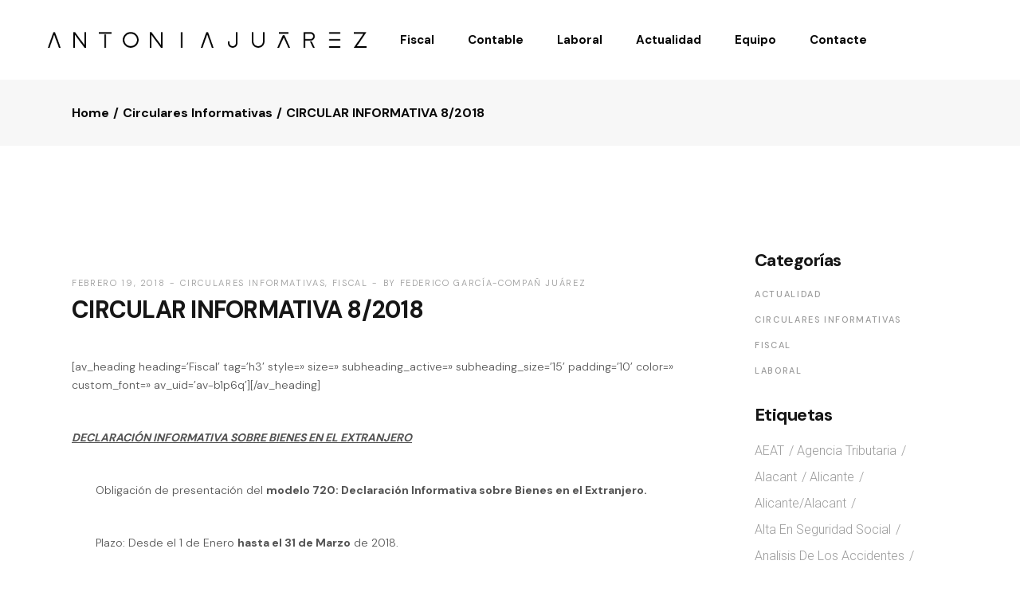

--- FILE ---
content_type: text/html; charset=UTF-8
request_url: https://majuarez.es/circulares-informativas/circular-informativa-82018/
body_size: 15213
content:
<!DOCTYPE html>
<html lang="es">
<head>
	<meta charset="UTF-8">
	<meta name="viewport" content="width=device-width, initial-scale=1, user-scalable=yes">
	<link rel="profile" href="https://gmpg.org/xfn/11">

	<meta name='robots' content='index, follow, max-image-preview:large, max-snippet:-1, max-video-preview:-1' />
<script id="cookieyes" type="text/javascript" src="https://cdn-cookieyes.com/client_data/24fec429ce078805eb21cdd0/script.js"></script>				<link rel="pingback" href="https://majuarez.es/xmlrpc.php">
				
	<!-- This site is optimized with the Yoast SEO plugin v21.1 - https://yoast.com/wordpress/plugins/seo/ -->
	<title>CIRCULAR INFORMATIVA 8/2018 - Antonia Juárez - Asesores Tributarios</title>
	<meta name="description" content="Obligación de presentación del modelo 720: Declaración Informativa sobre Bienes en el Extranjero. Plazo: Desde el 1 de Enero hasta el 31 de Marzo de 2018." />
	<link rel="canonical" href="https://majuarez.es/circulares-informativas/circular-informativa-82018/" />
	<meta property="og:locale" content="es_ES" />
	<meta property="og:type" content="article" />
	<meta property="og:title" content="CIRCULAR INFORMATIVA 8/2018 - Antonia Juárez - Asesores Tributarios" />
	<meta property="og:description" content="Obligación de presentación del modelo 720: Declaración Informativa sobre Bienes en el Extranjero. Plazo: Desde el 1 de Enero hasta el 31 de Marzo de 2018." />
	<meta property="og:url" content="https://majuarez.es/circulares-informativas/circular-informativa-82018/" />
	<meta property="og:site_name" content="Antonia Juárez" />
	<meta property="article:publisher" content="https://www.facebook.com/asesoriamariaantoniajuarezsl" />
	<meta property="article:published_time" content="2018-02-19T08:32:12+00:00" />
	<meta property="article:modified_time" content="2019-01-23T20:02:57+00:00" />
	<meta property="og:image" content="http://majuarez.es/wp-content/uploads/2013/04/Logo-Mar%c3%ada-Antonia.png" />
	<meta name="author" content="Federico García-Compañ Juárez" />
	<meta name="twitter:card" content="summary_large_image" />
	<meta name="twitter:creator" content="@majuarezsl" />
	<meta name="twitter:site" content="@majuarezsl" />
	<meta name="twitter:label1" content="Escrito por" />
	<meta name="twitter:data1" content="Federico García-Compañ Juárez" />
	<meta name="twitter:label2" content="Tiempo de lectura" />
	<meta name="twitter:data2" content="2 minutos" />
	<script type="application/ld+json" class="yoast-schema-graph">{"@context":"https://schema.org","@graph":[{"@type":"WebPage","@id":"https://majuarez.es/circulares-informativas/circular-informativa-82018/","url":"https://majuarez.es/circulares-informativas/circular-informativa-82018/","name":"CIRCULAR INFORMATIVA 8/2018 - Antonia Juárez - Asesores Tributarios","isPartOf":{"@id":"https://majuarez.es/#website"},"datePublished":"2018-02-19T08:32:12+00:00","dateModified":"2019-01-23T20:02:57+00:00","author":{"@id":"https://majuarez.es/#/schema/person/9820372584a62c9452ca358913364966"},"description":"Obligación de presentación del modelo 720: Declaración Informativa sobre Bienes en el Extranjero. Plazo: Desde el 1 de Enero hasta el 31 de Marzo de 2018.","breadcrumb":{"@id":"https://majuarez.es/circulares-informativas/circular-informativa-82018/#breadcrumb"},"inLanguage":"es","potentialAction":[{"@type":"ReadAction","target":["https://majuarez.es/circulares-informativas/circular-informativa-82018/"]}]},{"@type":"BreadcrumbList","@id":"https://majuarez.es/circulares-informativas/circular-informativa-82018/#breadcrumb","itemListElement":[{"@type":"ListItem","position":1,"name":"Portada","item":"https://majuarez.es/"},{"@type":"ListItem","position":2,"name":"Actualidad","item":"https://majuarez.es/blog-asesoria/"},{"@type":"ListItem","position":3,"name":"CIRCULAR INFORMATIVA 8/2018"}]},{"@type":"WebSite","@id":"https://majuarez.es/#website","url":"https://majuarez.es/","name":"Antonia Juárez","description":"Asesores Tributarios","potentialAction":[{"@type":"SearchAction","target":{"@type":"EntryPoint","urlTemplate":"https://majuarez.es/?s={search_term_string}"},"query-input":"required name=search_term_string"}],"inLanguage":"es"},{"@type":"Person","@id":"https://majuarez.es/#/schema/person/9820372584a62c9452ca358913364966","name":"Federico García-Compañ Juárez"}]}</script>
	<!-- / Yoast SEO plugin. -->


<link rel='dns-prefetch' href='//fonts.googleapis.com' />
<link rel="alternate" type="application/rss+xml" title="Antonia Juárez &raquo; Feed" href="https://majuarez.es/feed/" />
<link rel="alternate" type="application/rss+xml" title="Antonia Juárez &raquo; Feed de los comentarios" href="https://majuarez.es/comments/feed/" />
<link rel="alternate" type="application/rss+xml" title="Antonia Juárez &raquo; Comentario CIRCULAR INFORMATIVA 8/2018 del feed" href="https://majuarez.es/circulares-informativas/circular-informativa-82018/feed/" />
<script type="text/javascript">
window._wpemojiSettings = {"baseUrl":"https:\/\/s.w.org\/images\/core\/emoji\/14.0.0\/72x72\/","ext":".png","svgUrl":"https:\/\/s.w.org\/images\/core\/emoji\/14.0.0\/svg\/","svgExt":".svg","source":{"concatemoji":"https:\/\/majuarez.es\/wp-includes\/js\/wp-emoji-release.min.js?ver=6.3.1"}};
/*! This file is auto-generated */
!function(i,n){var o,s,e;function c(e){try{var t={supportTests:e,timestamp:(new Date).valueOf()};sessionStorage.setItem(o,JSON.stringify(t))}catch(e){}}function p(e,t,n){e.clearRect(0,0,e.canvas.width,e.canvas.height),e.fillText(t,0,0);var t=new Uint32Array(e.getImageData(0,0,e.canvas.width,e.canvas.height).data),r=(e.clearRect(0,0,e.canvas.width,e.canvas.height),e.fillText(n,0,0),new Uint32Array(e.getImageData(0,0,e.canvas.width,e.canvas.height).data));return t.every(function(e,t){return e===r[t]})}function u(e,t,n){switch(t){case"flag":return n(e,"\ud83c\udff3\ufe0f\u200d\u26a7\ufe0f","\ud83c\udff3\ufe0f\u200b\u26a7\ufe0f")?!1:!n(e,"\ud83c\uddfa\ud83c\uddf3","\ud83c\uddfa\u200b\ud83c\uddf3")&&!n(e,"\ud83c\udff4\udb40\udc67\udb40\udc62\udb40\udc65\udb40\udc6e\udb40\udc67\udb40\udc7f","\ud83c\udff4\u200b\udb40\udc67\u200b\udb40\udc62\u200b\udb40\udc65\u200b\udb40\udc6e\u200b\udb40\udc67\u200b\udb40\udc7f");case"emoji":return!n(e,"\ud83e\udef1\ud83c\udffb\u200d\ud83e\udef2\ud83c\udfff","\ud83e\udef1\ud83c\udffb\u200b\ud83e\udef2\ud83c\udfff")}return!1}function f(e,t,n){var r="undefined"!=typeof WorkerGlobalScope&&self instanceof WorkerGlobalScope?new OffscreenCanvas(300,150):i.createElement("canvas"),a=r.getContext("2d",{willReadFrequently:!0}),o=(a.textBaseline="top",a.font="600 32px Arial",{});return e.forEach(function(e){o[e]=t(a,e,n)}),o}function t(e){var t=i.createElement("script");t.src=e,t.defer=!0,i.head.appendChild(t)}"undefined"!=typeof Promise&&(o="wpEmojiSettingsSupports",s=["flag","emoji"],n.supports={everything:!0,everythingExceptFlag:!0},e=new Promise(function(e){i.addEventListener("DOMContentLoaded",e,{once:!0})}),new Promise(function(t){var n=function(){try{var e=JSON.parse(sessionStorage.getItem(o));if("object"==typeof e&&"number"==typeof e.timestamp&&(new Date).valueOf()<e.timestamp+604800&&"object"==typeof e.supportTests)return e.supportTests}catch(e){}return null}();if(!n){if("undefined"!=typeof Worker&&"undefined"!=typeof OffscreenCanvas&&"undefined"!=typeof URL&&URL.createObjectURL&&"undefined"!=typeof Blob)try{var e="postMessage("+f.toString()+"("+[JSON.stringify(s),u.toString(),p.toString()].join(",")+"));",r=new Blob([e],{type:"text/javascript"}),a=new Worker(URL.createObjectURL(r),{name:"wpTestEmojiSupports"});return void(a.onmessage=function(e){c(n=e.data),a.terminate(),t(n)})}catch(e){}c(n=f(s,u,p))}t(n)}).then(function(e){for(var t in e)n.supports[t]=e[t],n.supports.everything=n.supports.everything&&n.supports[t],"flag"!==t&&(n.supports.everythingExceptFlag=n.supports.everythingExceptFlag&&n.supports[t]);n.supports.everythingExceptFlag=n.supports.everythingExceptFlag&&!n.supports.flag,n.DOMReady=!1,n.readyCallback=function(){n.DOMReady=!0}}).then(function(){return e}).then(function(){var e;n.supports.everything||(n.readyCallback(),(e=n.source||{}).concatemoji?t(e.concatemoji):e.wpemoji&&e.twemoji&&(t(e.twemoji),t(e.wpemoji)))}))}((window,document),window._wpemojiSettings);
</script>
<style type="text/css">
img.wp-smiley,
img.emoji {
	display: inline !important;
	border: none !important;
	box-shadow: none !important;
	height: 1em !important;
	width: 1em !important;
	margin: 0 0.07em !important;
	vertical-align: -0.1em !important;
	background: none !important;
	padding: 0 !important;
}
</style>
	<link rel='stylesheet' id='dripicons-css' href='https://majuarez.es/wp-content/plugins/hugge-core/inc/icons/dripicons/assets/css/dripicons.min.css?ver=6.3.1' type='text/css' media='all' />
<link rel='stylesheet' id='elegant-icons-css' href='https://majuarez.es/wp-content/plugins/hugge-core/inc/icons/elegant-icons/assets/css/elegant-icons.min.css?ver=6.3.1' type='text/css' media='all' />
<link rel='stylesheet' id='font-awesome-css' href='https://majuarez.es/wp-content/plugins/hugge-core/inc/icons/font-awesome/assets/css/all.min.css?ver=6.3.1' type='text/css' media='all' />
<link rel='stylesheet' id='ionicons-css' href='https://majuarez.es/wp-content/plugins/hugge-core/inc/icons/ionicons/assets/css/ionicons.min.css?ver=6.3.1' type='text/css' media='all' />
<link rel='stylesheet' id='linea-icons-css' href='https://majuarez.es/wp-content/plugins/hugge-core/inc/icons/linea-icons/assets/css/linea-icons.min.css?ver=6.3.1' type='text/css' media='all' />
<link rel='stylesheet' id='linear-icons-css' href='https://majuarez.es/wp-content/plugins/hugge-core/inc/icons/linear-icons/assets/css/linear-icons.min.css?ver=6.3.1' type='text/css' media='all' />
<link rel='stylesheet' id='material-icons-css' href='https://fonts.googleapis.com/icon?family=Material+Icons&#038;ver=6.3.1' type='text/css' media='all' />
<link rel='stylesheet' id='simple-line-icons-css' href='https://majuarez.es/wp-content/plugins/hugge-core/inc/icons/simple-line-icons/assets/css/simple-line-icons.min.css?ver=6.3.1' type='text/css' media='all' />
<link rel='stylesheet' id='wp-block-library-css' href='https://majuarez.es/wp-includes/css/dist/block-library/style.min.css?ver=6.3.1' type='text/css' media='all' />
<link rel='stylesheet' id='wc-blocks-vendors-style-css' href='https://majuarez.es/wp-content/plugins/woocommerce/packages/woocommerce-blocks/build/wc-blocks-vendors-style.css?ver=10.9.3' type='text/css' media='all' />
<link rel='stylesheet' id='wc-all-blocks-style-css' href='https://majuarez.es/wp-content/plugins/woocommerce/packages/woocommerce-blocks/build/wc-all-blocks-style.css?ver=10.9.3' type='text/css' media='all' />
<style id='classic-theme-styles-inline-css' type='text/css'>
/*! This file is auto-generated */
.wp-block-button__link{color:#fff;background-color:#32373c;border-radius:9999px;box-shadow:none;text-decoration:none;padding:calc(.667em + 2px) calc(1.333em + 2px);font-size:1.125em}.wp-block-file__button{background:#32373c;color:#fff;text-decoration:none}
</style>
<style id='global-styles-inline-css' type='text/css'>
body{--wp--preset--color--black: #000000;--wp--preset--color--cyan-bluish-gray: #abb8c3;--wp--preset--color--white: #ffffff;--wp--preset--color--pale-pink: #f78da7;--wp--preset--color--vivid-red: #cf2e2e;--wp--preset--color--luminous-vivid-orange: #ff6900;--wp--preset--color--luminous-vivid-amber: #fcb900;--wp--preset--color--light-green-cyan: #7bdcb5;--wp--preset--color--vivid-green-cyan: #00d084;--wp--preset--color--pale-cyan-blue: #8ed1fc;--wp--preset--color--vivid-cyan-blue: #0693e3;--wp--preset--color--vivid-purple: #9b51e0;--wp--preset--gradient--vivid-cyan-blue-to-vivid-purple: linear-gradient(135deg,rgba(6,147,227,1) 0%,rgb(155,81,224) 100%);--wp--preset--gradient--light-green-cyan-to-vivid-green-cyan: linear-gradient(135deg,rgb(122,220,180) 0%,rgb(0,208,130) 100%);--wp--preset--gradient--luminous-vivid-amber-to-luminous-vivid-orange: linear-gradient(135deg,rgba(252,185,0,1) 0%,rgba(255,105,0,1) 100%);--wp--preset--gradient--luminous-vivid-orange-to-vivid-red: linear-gradient(135deg,rgba(255,105,0,1) 0%,rgb(207,46,46) 100%);--wp--preset--gradient--very-light-gray-to-cyan-bluish-gray: linear-gradient(135deg,rgb(238,238,238) 0%,rgb(169,184,195) 100%);--wp--preset--gradient--cool-to-warm-spectrum: linear-gradient(135deg,rgb(74,234,220) 0%,rgb(151,120,209) 20%,rgb(207,42,186) 40%,rgb(238,44,130) 60%,rgb(251,105,98) 80%,rgb(254,248,76) 100%);--wp--preset--gradient--blush-light-purple: linear-gradient(135deg,rgb(255,206,236) 0%,rgb(152,150,240) 100%);--wp--preset--gradient--blush-bordeaux: linear-gradient(135deg,rgb(254,205,165) 0%,rgb(254,45,45) 50%,rgb(107,0,62) 100%);--wp--preset--gradient--luminous-dusk: linear-gradient(135deg,rgb(255,203,112) 0%,rgb(199,81,192) 50%,rgb(65,88,208) 100%);--wp--preset--gradient--pale-ocean: linear-gradient(135deg,rgb(255,245,203) 0%,rgb(182,227,212) 50%,rgb(51,167,181) 100%);--wp--preset--gradient--electric-grass: linear-gradient(135deg,rgb(202,248,128) 0%,rgb(113,206,126) 100%);--wp--preset--gradient--midnight: linear-gradient(135deg,rgb(2,3,129) 0%,rgb(40,116,252) 100%);--wp--preset--font-size--small: 13px;--wp--preset--font-size--medium: 20px;--wp--preset--font-size--large: 36px;--wp--preset--font-size--x-large: 42px;--wp--preset--spacing--20: 0.44rem;--wp--preset--spacing--30: 0.67rem;--wp--preset--spacing--40: 1rem;--wp--preset--spacing--50: 1.5rem;--wp--preset--spacing--60: 2.25rem;--wp--preset--spacing--70: 3.38rem;--wp--preset--spacing--80: 5.06rem;--wp--preset--shadow--natural: 6px 6px 9px rgba(0, 0, 0, 0.2);--wp--preset--shadow--deep: 12px 12px 50px rgba(0, 0, 0, 0.4);--wp--preset--shadow--sharp: 6px 6px 0px rgba(0, 0, 0, 0.2);--wp--preset--shadow--outlined: 6px 6px 0px -3px rgba(255, 255, 255, 1), 6px 6px rgba(0, 0, 0, 1);--wp--preset--shadow--crisp: 6px 6px 0px rgba(0, 0, 0, 1);}:where(.is-layout-flex){gap: 0.5em;}:where(.is-layout-grid){gap: 0.5em;}body .is-layout-flow > .alignleft{float: left;margin-inline-start: 0;margin-inline-end: 2em;}body .is-layout-flow > .alignright{float: right;margin-inline-start: 2em;margin-inline-end: 0;}body .is-layout-flow > .aligncenter{margin-left: auto !important;margin-right: auto !important;}body .is-layout-constrained > .alignleft{float: left;margin-inline-start: 0;margin-inline-end: 2em;}body .is-layout-constrained > .alignright{float: right;margin-inline-start: 2em;margin-inline-end: 0;}body .is-layout-constrained > .aligncenter{margin-left: auto !important;margin-right: auto !important;}body .is-layout-constrained > :where(:not(.alignleft):not(.alignright):not(.alignfull)){max-width: var(--wp--style--global--content-size);margin-left: auto !important;margin-right: auto !important;}body .is-layout-constrained > .alignwide{max-width: var(--wp--style--global--wide-size);}body .is-layout-flex{display: flex;}body .is-layout-flex{flex-wrap: wrap;align-items: center;}body .is-layout-flex > *{margin: 0;}body .is-layout-grid{display: grid;}body .is-layout-grid > *{margin: 0;}:where(.wp-block-columns.is-layout-flex){gap: 2em;}:where(.wp-block-columns.is-layout-grid){gap: 2em;}:where(.wp-block-post-template.is-layout-flex){gap: 1.25em;}:where(.wp-block-post-template.is-layout-grid){gap: 1.25em;}.has-black-color{color: var(--wp--preset--color--black) !important;}.has-cyan-bluish-gray-color{color: var(--wp--preset--color--cyan-bluish-gray) !important;}.has-white-color{color: var(--wp--preset--color--white) !important;}.has-pale-pink-color{color: var(--wp--preset--color--pale-pink) !important;}.has-vivid-red-color{color: var(--wp--preset--color--vivid-red) !important;}.has-luminous-vivid-orange-color{color: var(--wp--preset--color--luminous-vivid-orange) !important;}.has-luminous-vivid-amber-color{color: var(--wp--preset--color--luminous-vivid-amber) !important;}.has-light-green-cyan-color{color: var(--wp--preset--color--light-green-cyan) !important;}.has-vivid-green-cyan-color{color: var(--wp--preset--color--vivid-green-cyan) !important;}.has-pale-cyan-blue-color{color: var(--wp--preset--color--pale-cyan-blue) !important;}.has-vivid-cyan-blue-color{color: var(--wp--preset--color--vivid-cyan-blue) !important;}.has-vivid-purple-color{color: var(--wp--preset--color--vivid-purple) !important;}.has-black-background-color{background-color: var(--wp--preset--color--black) !important;}.has-cyan-bluish-gray-background-color{background-color: var(--wp--preset--color--cyan-bluish-gray) !important;}.has-white-background-color{background-color: var(--wp--preset--color--white) !important;}.has-pale-pink-background-color{background-color: var(--wp--preset--color--pale-pink) !important;}.has-vivid-red-background-color{background-color: var(--wp--preset--color--vivid-red) !important;}.has-luminous-vivid-orange-background-color{background-color: var(--wp--preset--color--luminous-vivid-orange) !important;}.has-luminous-vivid-amber-background-color{background-color: var(--wp--preset--color--luminous-vivid-amber) !important;}.has-light-green-cyan-background-color{background-color: var(--wp--preset--color--light-green-cyan) !important;}.has-vivid-green-cyan-background-color{background-color: var(--wp--preset--color--vivid-green-cyan) !important;}.has-pale-cyan-blue-background-color{background-color: var(--wp--preset--color--pale-cyan-blue) !important;}.has-vivid-cyan-blue-background-color{background-color: var(--wp--preset--color--vivid-cyan-blue) !important;}.has-vivid-purple-background-color{background-color: var(--wp--preset--color--vivid-purple) !important;}.has-black-border-color{border-color: var(--wp--preset--color--black) !important;}.has-cyan-bluish-gray-border-color{border-color: var(--wp--preset--color--cyan-bluish-gray) !important;}.has-white-border-color{border-color: var(--wp--preset--color--white) !important;}.has-pale-pink-border-color{border-color: var(--wp--preset--color--pale-pink) !important;}.has-vivid-red-border-color{border-color: var(--wp--preset--color--vivid-red) !important;}.has-luminous-vivid-orange-border-color{border-color: var(--wp--preset--color--luminous-vivid-orange) !important;}.has-luminous-vivid-amber-border-color{border-color: var(--wp--preset--color--luminous-vivid-amber) !important;}.has-light-green-cyan-border-color{border-color: var(--wp--preset--color--light-green-cyan) !important;}.has-vivid-green-cyan-border-color{border-color: var(--wp--preset--color--vivid-green-cyan) !important;}.has-pale-cyan-blue-border-color{border-color: var(--wp--preset--color--pale-cyan-blue) !important;}.has-vivid-cyan-blue-border-color{border-color: var(--wp--preset--color--vivid-cyan-blue) !important;}.has-vivid-purple-border-color{border-color: var(--wp--preset--color--vivid-purple) !important;}.has-vivid-cyan-blue-to-vivid-purple-gradient-background{background: var(--wp--preset--gradient--vivid-cyan-blue-to-vivid-purple) !important;}.has-light-green-cyan-to-vivid-green-cyan-gradient-background{background: var(--wp--preset--gradient--light-green-cyan-to-vivid-green-cyan) !important;}.has-luminous-vivid-amber-to-luminous-vivid-orange-gradient-background{background: var(--wp--preset--gradient--luminous-vivid-amber-to-luminous-vivid-orange) !important;}.has-luminous-vivid-orange-to-vivid-red-gradient-background{background: var(--wp--preset--gradient--luminous-vivid-orange-to-vivid-red) !important;}.has-very-light-gray-to-cyan-bluish-gray-gradient-background{background: var(--wp--preset--gradient--very-light-gray-to-cyan-bluish-gray) !important;}.has-cool-to-warm-spectrum-gradient-background{background: var(--wp--preset--gradient--cool-to-warm-spectrum) !important;}.has-blush-light-purple-gradient-background{background: var(--wp--preset--gradient--blush-light-purple) !important;}.has-blush-bordeaux-gradient-background{background: var(--wp--preset--gradient--blush-bordeaux) !important;}.has-luminous-dusk-gradient-background{background: var(--wp--preset--gradient--luminous-dusk) !important;}.has-pale-ocean-gradient-background{background: var(--wp--preset--gradient--pale-ocean) !important;}.has-electric-grass-gradient-background{background: var(--wp--preset--gradient--electric-grass) !important;}.has-midnight-gradient-background{background: var(--wp--preset--gradient--midnight) !important;}.has-small-font-size{font-size: var(--wp--preset--font-size--small) !important;}.has-medium-font-size{font-size: var(--wp--preset--font-size--medium) !important;}.has-large-font-size{font-size: var(--wp--preset--font-size--large) !important;}.has-x-large-font-size{font-size: var(--wp--preset--font-size--x-large) !important;}
.wp-block-navigation a:where(:not(.wp-element-button)){color: inherit;}
:where(.wp-block-post-template.is-layout-flex){gap: 1.25em;}:where(.wp-block-post-template.is-layout-grid){gap: 1.25em;}
:where(.wp-block-columns.is-layout-flex){gap: 2em;}:where(.wp-block-columns.is-layout-grid){gap: 2em;}
.wp-block-pullquote{font-size: 1.5em;line-height: 1.6;}
</style>
<link rel='stylesheet' id='contact-form-7-css' href='https://majuarez.es/wp-content/plugins/contact-form-7/includes/css/styles.css?ver=5.8' type='text/css' media='all' />
<style id='woocommerce-inline-inline-css' type='text/css'>
.woocommerce form .form-row .required { visibility: visible; }
</style>
<link rel='stylesheet' id='wpcf7-redirect-script-frontend-css' href='https://majuarez.es/wp-content/plugins/wpcf7-redirect/build/css/wpcf7-redirect-frontend.min.css?ver=1.1' type='text/css' media='all' />
<link rel='stylesheet' id='select2-css' href='https://majuarez.es/wp-content/plugins/woocommerce/assets/css/select2.css?ver=8.1.1' type='text/css' media='all' />
<link rel='stylesheet' id='hugge-core-dashboard-style-css' href='https://majuarez.es/wp-content/plugins/hugge-core/inc/core-dashboard/assets/css/core-dashboard.min.css?ver=6.3.1' type='text/css' media='all' />
<link rel='stylesheet' id='swiper-css' href='https://majuarez.es/wp-content/plugins/elementor/assets/lib/swiper/css/swiper.min.css?ver=5.3.6' type='text/css' media='all' />
<link rel='stylesheet' id='hugge-main-css' href='https://majuarez.es/wp-content/themes/hugge/assets/css/main.min.css?ver=6.3.1' type='text/css' media='all' />
<link rel='stylesheet' id='hugge-core-style-css' href='https://majuarez.es/wp-content/plugins/hugge-core/assets/css/hugge-core.min.css?ver=6.3.1' type='text/css' media='all' />
<link rel='stylesheet' id='hugge-child-style-css' href='https://majuarez.es/wp-content/themes/hugge-child/style.css?ver=6.3.1' type='text/css' media='all' />
<link rel='stylesheet' id='magnific-popup-css' href='https://majuarez.es/wp-content/themes/hugge/assets/plugins/magnific-popup/magnific-popup.css?ver=6.3.1' type='text/css' media='all' />
<link rel='stylesheet' id='hugge-google-fonts-css' href='https://fonts.googleapis.com/css?family=DM+Sans%3A300%2C400%2C500%2C600%2C700%7CRoboto%3A300%2C400%2C500%2C600%2C700%7CDM+Sans%3A300%2C400%2C500%2C600%2C700&#038;subset=latin-ext&#038;display=swap&#038;ver=1.0.0' type='text/css' media='all' />
<link rel='stylesheet' id='hugge-style-css' href='https://majuarez.es/wp-content/themes/hugge/style.css?ver=6.3.1' type='text/css' media='all' />
<style id='hugge-style-inline-css' type='text/css'>
#qodef-page-footer-top-area { background-color: #161616;}#qodef-page-footer-bottom-area { background-color: #161616;}#qodef-top-area { background-color: #b7b7a4;}#qodef-top-area-inner { height: 40px;padding-left: 60px;padding-right: 60px;}p { font-family: "DM Sans";font-size: 14px;}h3 { font-family: "DM Sans";font-weight: 700;}a, p a { text-decoration: none;}a:hover, p a:hover { text-decoration: none;}.qodef-header--standard #qodef-page-header { height: 100px;background-color: #ffffff;}.qodef-header--standard #qodef-page-header-inner { padding-left: 60px;padding-right: 60px;}
</style>
<script type='text/javascript' src='https://majuarez.es/wp-includes/js/jquery/jquery.min.js?ver=3.7.0' id='jquery-core-js'></script>
<script type='text/javascript' src='https://majuarez.es/wp-includes/js/jquery/jquery-migrate.min.js?ver=3.4.1' id='jquery-migrate-js'></script>
<link rel="https://api.w.org/" href="https://majuarez.es/wp-json/" /><link rel="alternate" type="application/json" href="https://majuarez.es/wp-json/wp/v2/posts/5074" /><link rel="EditURI" type="application/rsd+xml" title="RSD" href="https://majuarez.es/xmlrpc.php?rsd" />
<meta name="generator" content="WordPress 6.3.1" />
<meta name="generator" content="WooCommerce 8.1.1" />
<link rel='shortlink' href='https://majuarez.es/?p=5074' />
<link rel="alternate" type="application/json+oembed" href="https://majuarez.es/wp-json/oembed/1.0/embed?url=https%3A%2F%2Fmajuarez.es%2Fcirculares-informativas%2Fcircular-informativa-82018%2F" />
<link rel="alternate" type="text/xml+oembed" href="https://majuarez.es/wp-json/oembed/1.0/embed?url=https%3A%2F%2Fmajuarez.es%2Fcirculares-informativas%2Fcircular-informativa-82018%2F&#038;format=xml" />
<meta name="google-site-verification" content="CnJG3cQ-lCKPWEEsUxipyCb-IHcKPvGG-SUqHBwkuWk" />	<noscript><style>.woocommerce-product-gallery{ opacity: 1 !important; }</style></noscript>
	<meta name="generator" content="Elementor 3.16.3; features: e_dom_optimization, e_optimized_assets_loading, e_optimized_css_loading, additional_custom_breakpoints; settings: css_print_method-external, google_font-disabled, font_display-auto">
<meta name="generator" content="Powered by Slider Revolution 6.6.5 - responsive, Mobile-Friendly Slider Plugin for WordPress with comfortable drag and drop interface." />
<link rel="icon" href="https://majuarez.es/wp-content/uploads/2021/12/cropped-juarez-circulo-black-32x32.png" sizes="32x32" />
<link rel="icon" href="https://majuarez.es/wp-content/uploads/2021/12/cropped-juarez-circulo-black-192x192.png" sizes="192x192" />
<link rel="apple-touch-icon" href="https://majuarez.es/wp-content/uploads/2021/12/cropped-juarez-circulo-black-180x180.png" />
<meta name="msapplication-TileImage" content="https://majuarez.es/wp-content/uploads/2021/12/cropped-juarez-circulo-black-270x270.png" />
<script>function setREVStartSize(e){
			//window.requestAnimationFrame(function() {
				window.RSIW = window.RSIW===undefined ? window.innerWidth : window.RSIW;
				window.RSIH = window.RSIH===undefined ? window.innerHeight : window.RSIH;
				try {
					var pw = document.getElementById(e.c).parentNode.offsetWidth,
						newh;
					pw = pw===0 || isNaN(pw) || (e.l=="fullwidth" || e.layout=="fullwidth") ? window.RSIW : pw;
					e.tabw = e.tabw===undefined ? 0 : parseInt(e.tabw);
					e.thumbw = e.thumbw===undefined ? 0 : parseInt(e.thumbw);
					e.tabh = e.tabh===undefined ? 0 : parseInt(e.tabh);
					e.thumbh = e.thumbh===undefined ? 0 : parseInt(e.thumbh);
					e.tabhide = e.tabhide===undefined ? 0 : parseInt(e.tabhide);
					e.thumbhide = e.thumbhide===undefined ? 0 : parseInt(e.thumbhide);
					e.mh = e.mh===undefined || e.mh=="" || e.mh==="auto" ? 0 : parseInt(e.mh,0);
					if(e.layout==="fullscreen" || e.l==="fullscreen")
						newh = Math.max(e.mh,window.RSIH);
					else{
						e.gw = Array.isArray(e.gw) ? e.gw : [e.gw];
						for (var i in e.rl) if (e.gw[i]===undefined || e.gw[i]===0) e.gw[i] = e.gw[i-1];
						e.gh = e.el===undefined || e.el==="" || (Array.isArray(e.el) && e.el.length==0)? e.gh : e.el;
						e.gh = Array.isArray(e.gh) ? e.gh : [e.gh];
						for (var i in e.rl) if (e.gh[i]===undefined || e.gh[i]===0) e.gh[i] = e.gh[i-1];
											
						var nl = new Array(e.rl.length),
							ix = 0,
							sl;
						e.tabw = e.tabhide>=pw ? 0 : e.tabw;
						e.thumbw = e.thumbhide>=pw ? 0 : e.thumbw;
						e.tabh = e.tabhide>=pw ? 0 : e.tabh;
						e.thumbh = e.thumbhide>=pw ? 0 : e.thumbh;
						for (var i in e.rl) nl[i] = e.rl[i]<window.RSIW ? 0 : e.rl[i];
						sl = nl[0];
						for (var i in nl) if (sl>nl[i] && nl[i]>0) { sl = nl[i]; ix=i;}
						var m = pw>(e.gw[ix]+e.tabw+e.thumbw) ? 1 : (pw-(e.tabw+e.thumbw)) / (e.gw[ix]);
						newh =  (e.gh[ix] * m) + (e.tabh + e.thumbh);
					}
					var el = document.getElementById(e.c);
					if (el!==null && el) el.style.height = newh+"px";
					el = document.getElementById(e.c+"_wrapper");
					if (el!==null && el) {
						el.style.height = newh+"px";
						el.style.display = "block";
					}
				} catch(e){
					console.log("Failure at Presize of Slider:" + e)
				}
			//});
		  };</script>
		<style type="text/css" id="wp-custom-css">
			b, strong {
    font-weight: bold!important;
}

ul, ol {
    font-family: 'DM SANS';
    font-size: 14px;
}

.grecaptcha-badge { 
    visibility: hidden;
}


.your-area-radio, .your-area-check {
    display: flex;
    padding: 20px 20px 15px;
    border: 1px solid #CCC;
    margin-bottom: 20px;
    width: 100%;
}



.wpcf7-not-valid-tip {
    position: relative;
	  top: inherit;
    padding: 0px 15px;
    border-radius: 10px;
    display: block;
    right: 15px;
    background: border-box;
    margin: -20px 0 10px;
}

.wpcf7-checkbox.wpcf7-not-valid {
    display: block;
    margin-bottom: 20px;
}		</style>
		</head>
<body class="post-template-default single single-post postid-5074 single-format-standard theme-hugge qode-framework-1.1.5 woocommerce-no-js qodef-age-verification--opened qodef-back-to-top--enabled  qodef-top-slider--disabled qodef-header--standard qodef-header-appearance--none qodef-mobile-header--standard qodef-drop-down-second--full-width qodef-drop-down-second--default hugge-core-1.0 hugge-child-child-1.0.0 hugge-1.0 qodef-content-grid-1300 qodef-product-single--layout qodef-header-standard--left qodef-search--covers-header elementor-default elementor-kit-6668" itemscope itemtype="https://schema.org/WebPage">
		<div id="qodef-page-wrapper" class="">
		
<header id="qodef-page-header"  >
		<div id="qodef-page-header-inner" class="" style="">
		<a itemprop="url" class="qodef-header-logo-link qodef-height--set" href="https://majuarez.es/" style="height:20px" rel="home">
	<img width="1200" height="60" src="https://majuarez.es/wp-content/uploads/2021/12/antonia-juarez-logo-negro.png" class="qodef-header-logo-image qodef--main" alt="logo main" itemprop="image" srcset="https://majuarez.es/wp-content/uploads/2021/12/antonia-juarez-logo-negro.png 1200w, https://majuarez.es/wp-content/uploads/2021/12/antonia-juarez-logo-negro-600x30.png 600w, https://majuarez.es/wp-content/uploads/2021/12/antonia-juarez-logo-negro-300x15.png 300w, https://majuarez.es/wp-content/uploads/2021/12/antonia-juarez-logo-negro-1030x52.png 1030w, https://majuarez.es/wp-content/uploads/2021/12/antonia-juarez-logo-negro-768x38.png 768w" sizes="(max-width: 1200px) 100vw, 1200px" />	<img width="1200" height="60" src="https://majuarez.es/wp-content/uploads/2021/12/antonia-juarez-logo-negro.png" class="qodef-header-logo-image qodef--dark" alt="logo dark" itemprop="image" srcset="https://majuarez.es/wp-content/uploads/2021/12/antonia-juarez-logo-negro.png 1200w, https://majuarez.es/wp-content/uploads/2021/12/antonia-juarez-logo-negro-600x30.png 600w, https://majuarez.es/wp-content/uploads/2021/12/antonia-juarez-logo-negro-300x15.png 300w, https://majuarez.es/wp-content/uploads/2021/12/antonia-juarez-logo-negro-1030x52.png 1030w, https://majuarez.es/wp-content/uploads/2021/12/antonia-juarez-logo-negro-768x38.png 768w" sizes="(max-width: 1200px) 100vw, 1200px" />	<img width="1200" height="60" src="https://majuarez.es/wp-content/uploads/2021/12/antonia-juarez-logo-negro.png" class="qodef-header-logo-image qodef--light" alt="logo light" itemprop="image" srcset="https://majuarez.es/wp-content/uploads/2021/12/antonia-juarez-logo-negro.png 1200w, https://majuarez.es/wp-content/uploads/2021/12/antonia-juarez-logo-negro-600x30.png 600w, https://majuarez.es/wp-content/uploads/2021/12/antonia-juarez-logo-negro-300x15.png 300w, https://majuarez.es/wp-content/uploads/2021/12/antonia-juarez-logo-negro-1030x52.png 1030w, https://majuarez.es/wp-content/uploads/2021/12/antonia-juarez-logo-negro-768x38.png 768w" sizes="(max-width: 1200px) 100vw, 1200px" /></a>
	<nav class="qodef-header-navigation" role="navigation" aria-label="Top Menu">
		<ul id="menu-main-menu-1" class="menu"><li class="menu-item menu-item-type-post_type menu-item-object-page menu-item-17044"><a href="https://majuarez.es/fiscal/"><span class="qodef-menu-item-text">Fiscal</span></a></li>
<li class="menu-item menu-item-type-post_type menu-item-object-page menu-item-17060"><a href="https://majuarez.es/contable/"><span class="qodef-menu-item-text">Contable</span></a></li>
<li class="menu-item menu-item-type-post_type menu-item-object-page menu-item-17080"><a href="https://majuarez.es/laboral/"><span class="qodef-menu-item-text">Laboral</span></a></li>
<li class="menu-item menu-item-type-post_type menu-item-object-page current_page_parent menu-item-15328"><a href="https://majuarez.es/blog-asesoria/"><span class="qodef-menu-item-text">Actualidad</span></a></li>
<li class="menu-item menu-item-type-post_type menu-item-object-page menu-item-17987"><a href="https://majuarez.es/equipo/"><span class="qodef-menu-item-text">Equipo</span></a></li>
<li class="menu-item menu-item-type-post_type menu-item-object-page menu-item-15047"><a href="https://majuarez.es/contacto/"><span class="qodef-menu-item-text">Contacte</span></a></li>
</ul>	</nav>
	</div>
	</header>
<header id="qodef-page-mobile-header">
		<div id="qodef-page-mobile-header-inner">
		<a itemprop="url" class="qodef-mobile-header-logo-link" href="https://majuarez.es/" style="height:20px" rel="home">
	<img width="1200" height="60" src="https://majuarez.es/wp-content/uploads/2021/12/antonia-juarez-logo-negro.png" class="qodef-header-logo-image qodef--main" alt="logo main" itemprop="image" srcset="https://majuarez.es/wp-content/uploads/2021/12/antonia-juarez-logo-negro.png 1200w, https://majuarez.es/wp-content/uploads/2021/12/antonia-juarez-logo-negro-600x30.png 600w, https://majuarez.es/wp-content/uploads/2021/12/antonia-juarez-logo-negro-300x15.png 300w, https://majuarez.es/wp-content/uploads/2021/12/antonia-juarez-logo-negro-1030x52.png 1030w, https://majuarez.es/wp-content/uploads/2021/12/antonia-juarez-logo-negro-768x38.png 768w" sizes="(max-width: 1200px) 100vw, 1200px" />	</a>
<a href="javascript:void(0)"  class="qodef-opener-icon qodef-m qodef-source--svg-path qodef-mobile-header-opener"  >
	<span class="qodef-m-icon qodef--open">
		<svg xmlns="http://www.w3.org/2000/svg" width="15" height="15" viewBox="0 0 32.021 32.021">
  <g data-name="Group 128" transform="translate(0.042 0.041)">
    <circle data-name="Ellipse 4" cx="2.998" cy="2.998" r="2.998" transform="translate(0 12.992)" fill="#161616"/>
    <circle data-name="Ellipse 5" cx="2.998" cy="2.998" r="2.998" transform="translate(12.992 12.992)" fill="#161616"/>
    <circle data-name="Ellipse 6" cx="2.998" cy="2.998" r="2.998" transform="translate(25.984 12.992)" fill="#161616"/>
  </g>
</svg>	</span>
			<span class="qodef-m-icon qodef--close">
			<svg xmlns="http://www.w3.org/2000/svg" width="15" height="15" viewBox="0 0 32.021 32.021">
  <g data-name="Group 128" transform="translate(0.042 0.041)">
    <circle data-name="Ellipse 4" cx="2.998" cy="2.998" r="2.998" transform="translate(0 12.992)" fill="#161616"/>
    <circle data-name="Ellipse 5" cx="2.998" cy="2.998" r="2.998" transform="translate(12.992 12.992)" fill="#161616"/>
    <circle data-name="Ellipse 6" cx="2.998" cy="2.998" r="2.998" transform="translate(25.984 12.992)" fill="#161616"/>
  </g>
</svg>		</span>
		</a>
	<nav class="qodef-mobile-header-navigation" role="navigation" aria-label="Mobile Menu">
		<ul id="menu-main-menu-3" class=""><li class="menu-item menu-item-type-post_type menu-item-object-page menu-item-17044"><a href="https://majuarez.es/fiscal/"><span class="qodef-menu-item-text">Fiscal</span></a></li>
<li class="menu-item menu-item-type-post_type menu-item-object-page menu-item-17060"><a href="https://majuarez.es/contable/"><span class="qodef-menu-item-text">Contable</span></a></li>
<li class="menu-item menu-item-type-post_type menu-item-object-page menu-item-17080"><a href="https://majuarez.es/laboral/"><span class="qodef-menu-item-text">Laboral</span></a></li>
<li class="menu-item menu-item-type-post_type menu-item-object-page current_page_parent menu-item-15328"><a href="https://majuarez.es/blog-asesoria/"><span class="qodef-menu-item-text">Actualidad</span></a></li>
<li class="menu-item menu-item-type-post_type menu-item-object-page menu-item-17987"><a href="https://majuarez.es/equipo/"><span class="qodef-menu-item-text">Equipo</span></a></li>
<li class="menu-item menu-item-type-post_type menu-item-object-page menu-item-15047"><a href="https://majuarez.es/contacto/"><span class="qodef-menu-item-text">Contacte</span></a></li>
</ul>	</nav>
	</div>
	</header>
		<div id="qodef-page-outer">
			<div class="qodef-page-title qodef-m qodef-title--breadcrumbs qodef-alignment--left qodef-vertical-alignment--header-bottom">
		<div class="qodef-m-inner">
		<div class="qodef-m-content qodef-content-grid ">
	<div itemprop="breadcrumb" class="qodef-breadcrumbs"><a itemprop="url" class="qodef-breadcrumbs-link" href="https://majuarez.es/"><span itemprop="title">Home</span></a><span class="qodef-breadcrumbs-separator"></span><a href="https://majuarez.es/category/circulares-informativas/">Circulares Informativas</a><span class="qodef-breadcrumbs-separator"></span><span itemprop="title" class="qodef-breadcrumbs-current">CIRCULAR INFORMATIVA 8/2018</span></div></div>
	</div>
	</div>
			<div id="qodef-page-inner" class="qodef-content-grid">
<main id="qodef-page-content" class="qodef-grid qodef-layout--template qodef-gutter--medium">
	<div class="qodef-grid-inner clear">
		<div class="qodef-grid-item qodef-page-content-section qodef-col--9">
		<div class="qodef-blog qodef-m qodef--single">
		<article class="qodef-blog-item qodef-e post-5074 post type-post status-publish format-standard hentry category-circulares-informativas category-blog-fiscal tag-3-bloques-independientes tag-50-000 tag-50-000-euros tag-aeat tag-agencia-tributaria tag-alacant tag-alicante tag-alicantealacant tag-aplicacion-movil-aeat tag-arrendatario tag-asesor-alicante tag-asesor-fiscal tag-asesor-fiscal-alicante tag-asesores-fiscales tag-asesores-y-abogados-tributarios tag-asesoria tag-asesoria-alicante tag-asesoria-en-alicante tag-asesoria-fiscal-alicante tag-asesoria-laboral-alicante tag-asesorias-alicante tag-asesorias-en-alicante tag-bienes-en-el-extranjero tag-condicion tag-cuentas-bancarias tag-cuentas-en-el-extranjero tag-inmuebles tag-modelo-720 tag-valores tag-valores-en-el-extranjero tag-variacion tag-variacion-superior-a-los-20-000-euros">
	<div class="qodef-e-inner">
		<div class="qodef-e-media">
	</div>
		<div class="qodef-e-content">
			<div class="qodef-e-info qodef-info--top">
				<div itemprop="dateCreated" class="qodef-e-info-item qodef-e-info-date entry-date published updated">
	<a itemprop="url" href="https://majuarez.es/2018/02/">
		febrero 19, 2018	</a>
</div>
<div class="qodef-e-info-item qodef-e-info-category">
	<a href="https://majuarez.es/category/circulares-informativas/" rel="category tag">Circulares Informativas</a>, <a href="https://majuarez.es/category/blog-fiscal/" rel="category tag">Fiscal</a></div>
<div class="qodef-e-info-item qodef-e-info-author">
	<span class="qodef-e-info-author-label">By</span>
	<a itemprop="author" class="qodef-e-info-author-link" href="https://majuarez.es/author/yeiyipiyou/">
		Federico García-Compañ Juárez	</a>
</div>
			</div>
			<div class="qodef-e-text">
				<h2 itemprop="name" class="qodef-e-title entry-title">
    CIRCULAR INFORMATIVA 8/2018    </h2>

<p>&nbsp;</p>
<p>[av_heading heading=&#8217;Fiscal&#8217; tag=&#8217;h3&#8242; style=» size=» subheading_active=» subheading_size=&#8217;15&#8217; padding=&#8217;10&#8217; color=» custom_font=» av_uid=&#8217;av-b1p6q&#8217;][/av_heading]</p>
<p>&nbsp;</p>
<p><strong><em><u>DECLARACIÓN INFORMATIVA SOBRE BIENES EN EL EXTRANJERO</u></em></strong></p>
<p>&nbsp;</p>
<p style="text-align: justify;text-indent: 30px">Obligación de presentación del <strong>modelo 720: Declaración Informativa sobre Bienes en el Extranjero.</strong></p>
<p>&nbsp;</p>
<p style="text-align: justify;text-indent: 30px">Plazo: Desde el 1 de Enero <strong>hasta el 31 de Marzo</strong> de 2018.</p>
<p>&nbsp;</p>
<p style="text-align: justify;text-indent: 30px">Están obligados a presentar esta declaración, aquellos <strong>contribuyentes </strong>(personas físicas, jurídicas, establecimientos permanentes, comunidades de bienes, etc.) <strong>residentes en España</strong>, respecto a los siguientes conjuntos de bienes, cuando <strong>el valor total de cada uno de los bloques</strong> (3 bloques independientes) <strong>de activos individualmente</strong> <strong>considerados, supere los 50.000 euros a 31/12/2017:</strong></p>
<p><strong> </strong></p>
<p style="text-align: justify;text-indent: 30px">&#8211; <strong>Cuentas</strong> (corrientes, ahorro, imposiciones) <strong>situadas en el extranjero</strong> sobre la que se ostente la condición de titular, representante, autorizado, beneficiario o sobre las cuales se tengan poderes de disposición.</p>
<p>&nbsp;</p>
<p style="text-align: justify;text-indent: 30px">&#8211; <strong>Valores</strong> (acciones o participaciones, derechos, seguros y fondos de inversión) <strong>depositados o situados en el extranjero</strong> sobre los que se sea titular, representante, autorizado, beneficiario o sobre las cuáles se tengan poderes de disposición.</p>
<p>&nbsp;</p>
<p style="text-align: justify;text-indent: 30px">&#8211; <strong>Inmuebles</strong> y derechos sobre los mismos <strong>situados en el extranjero</strong> sobre los que se tenga la condición de titular.</p>
<p>&nbsp;</p>
<p style="text-align: justify;text-indent: 30px"><strong>Respecto a aquellos contribuyentes que presentaron el modelo 720 “Declaración informativa sobre bienes en el extranjero” en relación al ejercicio 2016, tan solo será obligatoria la presentación en el ejercicio 2017, si concurre alguna de las siguientes circunstancias:</strong></p>
<p><strong> </strong></p>
<p style="text-align: justify;text-indent: 30px">&#8211; Cuando cualquiera de los saldos conjuntos a los que se hacía referencia anteriormente y sobre los que se hubiese informado en alguno de los ejercicios anteriores, hubiese experimentado una <strong>variación</strong> en el 2017 <strong>superior a 20.000 euros</strong> respecto al último valor declarado en años anteriores.</p>
<p>&nbsp;</p>
<p style="text-align: justify;text-indent: 30px">&#8211; Presentación obligatoria en relación a aquellos bienes ya declarados anteriormente, y respecto de los cuáles el <strong>contribuyente pierda la condición</strong> (titular, representante, autorizado, beneficiario o el poder de disposición) <strong>que determinó en su día la obligación de declarar.</strong></p>
<p>&nbsp;</p>
<p style="text-align: justify;text-indent: 30px">&#8211; Cuando respecto a un bloque de activos o bienes que no fue declarado anteriormente por no alcanzar el límite de 50.000 euros, <strong>superen en este año los 50.000 euros</strong> de valor establecido como límite.</p>
<p>&nbsp;</p>
<p>Atentamente,</p>
<p>&nbsp;</p>
<p>Mª Antonia Juárez Mulero<br />
Economista – Auditora</p>
<p>&nbsp;</p>
			</div>
			<div class="qodef-e-info qodef-info--bottom">
				<div class="qodef-e-info-left">
						<div class="qodef-e-info-item qodef-e-info-tags">
		<a href="https://majuarez.es/tag/3-bloques-independientes/" rel="tag">3 bloques independientes</a><a href="https://majuarez.es/tag/50-000/" rel="tag">50.000</a><a href="https://majuarez.es/tag/50-000-euros/" rel="tag">50.000 euros</a><a href="https://majuarez.es/tag/aeat/" rel="tag">AEAT</a><a href="https://majuarez.es/tag/agencia-tributaria/" rel="tag">agencia tributaria</a><a href="https://majuarez.es/tag/alacant/" rel="tag">alacant</a><a href="https://majuarez.es/tag/alicante/" rel="tag">alicante</a><a href="https://majuarez.es/tag/alicantealacant/" rel="tag">alicante/alacant</a><a href="https://majuarez.es/tag/aplicacion-movil-aeat/" rel="tag">aplicacion movil aeat</a><a href="https://majuarez.es/tag/arrendatario/" rel="tag">arrendatario</a><a href="https://majuarez.es/tag/asesor-alicante/" rel="tag">asesor alicante</a><a href="https://majuarez.es/tag/asesor-fiscal/" rel="tag">asesor fiscal</a><a href="https://majuarez.es/tag/asesor-fiscal-alicante/" rel="tag">asesor fiscal alicante</a><a href="https://majuarez.es/tag/asesores-fiscales/" rel="tag">asesores fiscales</a><a href="https://majuarez.es/tag/asesores-y-abogados-tributarios/" rel="tag">asesores y abogados tributarios</a><a href="https://majuarez.es/tag/asesoria/" rel="tag">asesoria</a><a href="https://majuarez.es/tag/asesoria-alicante/" rel="tag">asesoria alicante</a><a href="https://majuarez.es/tag/asesoria-en-alicante/" rel="tag">asesoria en alicante</a><a href="https://majuarez.es/tag/asesoria-fiscal-alicante/" rel="tag">asesoria fiscal alicante</a><a href="https://majuarez.es/tag/asesoria-laboral-alicante/" rel="tag">asesoria laboral alicante</a><a href="https://majuarez.es/tag/asesorias-alicante/" rel="tag">asesorias alicante</a><a href="https://majuarez.es/tag/asesorias-en-alicante/" rel="tag">asesorias en alicante</a><a href="https://majuarez.es/tag/bienes-en-el-extranjero/" rel="tag">bienes en el extranjero</a><a href="https://majuarez.es/tag/condicion/" rel="tag">condición</a><a href="https://majuarez.es/tag/cuentas-bancarias/" rel="tag">cuentas bancarias</a><a href="https://majuarez.es/tag/cuentas-en-el-extranjero/" rel="tag">cuentas en el extranjero</a><a href="https://majuarez.es/tag/inmuebles/" rel="tag">inmuebles</a><a href="https://majuarez.es/tag/modelo-720/" rel="tag">modelo 720</a><a href="https://majuarez.es/tag/valores/" rel="tag">valores</a><a href="https://majuarez.es/tag/valores-en-el-extranjero/" rel="tag">valores en el extranjero</a><a href="https://majuarez.es/tag/variacion/" rel="tag">variacion</a><a href="https://majuarez.es/tag/variacion-superior-a-los-20-000-euros/" rel="tag">variación superior a los 20.000 euros</a>	</div>
				</div>
				<div class="qodef-e-info-right">
					<div class="qodef-shortcode qodef-m  qodef-social-share clear qodef-layout--list ">			<span class="qodef-social-title">Compartir:</span>		<ul class="qodef-shortcode-list">		<li class="qodef-facebook-share">	<a itemprop="url" class="qodef-share-link" href="#" onclick="window.open(&#039;https://www.facebook.com/sharer.php?u=https%3A%2F%2Fmajuarez.es%2Fcirculares-informativas%2Fcircular-informativa-82018%2F&#039;, &#039;sharer&#039;, &#039;toolbar=0,status=0,width=620,height=280&#039;);">					<span class="qodef-icon-elegant-icons social_facebook qodef-social-network-icon"></span>			</a></li><li class="qodef-twitter-share">	<a itemprop="url" class="qodef-share-link" href="#" onclick="window.open(&#039;https://twitter.com/intent/tweet?text=%26nbsp%3B+%5Bav_heading+heading%3D%26%238217%3BFiscal%26%238217%3B+tag%3D%26%238217%3Bh3%26%238242%3B+style%3D%C2%BB+size%3D%C2%BB++via+%40QodeInteractivehttps://majuarez.es/circulares-informativas/circular-informativa-82018/&#039;, &#039;popupwindow&#039;, &#039;scrollbars=yes,width=800,height=400&#039;);">					<span class="qodef-icon-elegant-icons social_twitter qodef-social-network-icon"></span>			</a></li><li class="qodef-linkedin-share">	<a itemprop="url" class="qodef-share-link" href="#" onclick="popUp=window.open(&#039;https://linkedin.com/shareArticle?mini=true&amp;url=https%3A%2F%2Fmajuarez.es%2Fcirculares-informativas%2Fcircular-informativa-82018%2F&amp;title=CIRCULAR+INFORMATIVA+8%2F2018&#039;, &#039;popupwindow&#039;, &#039;scrollbars=yes,width=800,height=400&#039;);popUp.focus();return false;">					<span class="qodef-icon-elegant-icons social_linkedin qodef-social-network-icon"></span>			</a></li><li class="qodef-pinterest-share">	<a itemprop="url" class="qodef-share-link" href="#" onclick="popUp=window.open(&#039;https://pinterest.com/pin/create/button/?url=https%3A%2F%2Fmajuarez.es%2Fcirculares-informativas%2Fcircular-informativa-82018%2F&amp;description=CIRCULAR+INFORMATIVA+8%2F2018&amp;media=&#039;, &#039;popupwindow&#039;, &#039;scrollbars=yes,width=800,height=400&#039;);popUp.focus();return false;">					<span class="qodef-icon-elegant-icons social_pinterest qodef-social-network-icon"></span>			</a></li>	</ul></div>				</div>
			</div>
		</div>
	</div>
</article>
	</div>
</div>
	<div class="qodef-grid-item qodef-page-sidebar-section qodef-col--3">
			<aside id="qodef-page-sidebar">
		<div id="categories-2" class="widget widget_categories" data-area="main-sidebar"><h3 class="qodef-widget-title">Categorías</h3>
			<ul>
					<li class="cat-item cat-item-36"><a href="https://majuarez.es/category/actualidad/">Actualidad</a>
</li>
	<li class="cat-item cat-item-39"><a href="https://majuarez.es/category/circulares-informativas/">Circulares Informativas</a>
</li>
	<li class="cat-item cat-item-41"><a href="https://majuarez.es/category/blog-fiscal/">Fiscal</a>
</li>
	<li class="cat-item cat-item-40"><a href="https://majuarez.es/category/blog-laboral/">Laboral</a>
</li>
			</ul>

			</div><div id="tag_cloud-2" class="widget widget_tag_cloud" data-area="main-sidebar"><h3 class="qodef-widget-title">Etiquetas</h3><div class="tagcloud"><a href="https://majuarez.es/tag/aeat/" class="tag-cloud-link tag-link-100 tag-link-position-1" style="font-size: 15.714285714286pt;" aria-label="AEAT (65 elementos)">AEAT</a>
<a href="https://majuarez.es/tag/agencia-tributaria/" class="tag-cloud-link tag-link-236 tag-link-position-2" style="font-size: 13pt;" aria-label="agencia tributaria (42 elementos)">agencia tributaria</a>
<a href="https://majuarez.es/tag/alacant/" class="tag-cloud-link tag-link-505 tag-link-position-3" style="font-size: 17.857142857143pt;" aria-label="alacant (92 elementos)">alacant</a>
<a href="https://majuarez.es/tag/alicante/" class="tag-cloud-link tag-link-298 tag-link-position-4" style="font-size: 20.857142857143pt;" aria-label="alicante (151 elementos)">alicante</a>
<a href="https://majuarez.es/tag/alicantealacant/" class="tag-cloud-link tag-link-504 tag-link-position-5" style="font-size: 17.857142857143pt;" aria-label="alicante/alacant (92 elementos)">alicante/alacant</a>
<a href="https://majuarez.es/tag/alta-en-seguridad-social/" class="tag-cloud-link tag-link-560 tag-link-position-6" style="font-size: 9.7142857142857pt;" aria-label="alta en seguridad social (24 elementos)">alta en seguridad social</a>
<a href="https://majuarez.es/tag/analisis-de-los-accidentes/" class="tag-cloud-link tag-link-573 tag-link-position-7" style="font-size: 9.7142857142857pt;" aria-label="analisis de los accidentes (24 elementos)">analisis de los accidentes</a>
<a href="https://majuarez.es/tag/aplazamientos/" class="tag-cloud-link tag-link-101 tag-link-position-8" style="font-size: 8.2857142857143pt;" aria-label="aplazamientos (19 elementos)">aplazamientos</a>
<a href="https://majuarez.es/tag/aplicacion-movil-aeat/" class="tag-cloud-link tag-link-1426 tag-link-position-9" style="font-size: 12.857142857143pt;" aria-label="aplicacion movil aeat (41 elementos)">aplicacion movil aeat</a>
<a href="https://majuarez.es/tag/areas-de-inspeccion/" class="tag-cloud-link tag-link-568 tag-link-position-10" style="font-size: 9.7142857142857pt;" aria-label="areas de inspeccion (24 elementos)">areas de inspeccion</a>
<a href="https://majuarez.es/tag/areas-de-inspeccion-de-trabajo/" class="tag-cloud-link tag-link-569 tag-link-position-11" style="font-size: 9.7142857142857pt;" aria-label="areas de inspeccion de trabajo (24 elementos)">areas de inspeccion de trabajo</a>
<a href="https://majuarez.es/tag/arrendatario/" class="tag-cloud-link tag-link-261 tag-link-position-12" style="font-size: 13.142857142857pt;" aria-label="arrendatario (43 elementos)">arrendatario</a>
<a href="https://majuarez.es/tag/asesor-alicante/" class="tag-cloud-link tag-link-354 tag-link-position-13" style="font-size: 17.857142857143pt;" aria-label="asesor alicante (93 elementos)">asesor alicante</a>
<a href="https://majuarez.es/tag/asesores-fiscales/" class="tag-cloud-link tag-link-270 tag-link-position-14" style="font-size: 20.714285714286pt;" aria-label="asesores fiscales (147 elementos)">asesores fiscales</a>
<a href="https://majuarez.es/tag/asesores-tributarios/" class="tag-cloud-link tag-link-275 tag-link-position-15" style="font-size: 13.428571428571pt;" aria-label="asesores tributarios (45 elementos)">asesores tributarios</a>
<a href="https://majuarez.es/tag/asesores-y-abogados-tributarios/" class="tag-cloud-link tag-link-309 tag-link-position-16" style="font-size: 20.285714285714pt;" aria-label="asesores y abogados tributarios (136 elementos)">asesores y abogados tributarios</a>
<a href="https://majuarez.es/tag/asesor-fiscal/" class="tag-cloud-link tag-link-506 tag-link-position-17" style="font-size: 17.857142857143pt;" aria-label="asesor fiscal (92 elementos)">asesor fiscal</a>
<a href="https://majuarez.es/tag/asesor-fiscal-alicante/" class="tag-cloud-link tag-link-507 tag-link-position-18" style="font-size: 17.857142857143pt;" aria-label="asesor fiscal alicante (92 elementos)">asesor fiscal alicante</a>
<a href="https://majuarez.es/tag/asesoria/" class="tag-cloud-link tag-link-299 tag-link-position-19" style="font-size: 20.571428571429pt;" aria-label="asesoria (145 elementos)">asesoria</a>
<a href="https://majuarez.es/tag/asesoria-alicante/" class="tag-cloud-link tag-link-253 tag-link-position-20" style="font-size: 22pt;" aria-label="asesoria alicante (183 elementos)">asesoria alicante</a>
<a href="https://majuarez.es/tag/asesoria-contable-alicante/" class="tag-cloud-link tag-link-378 tag-link-position-21" style="font-size: 12.714285714286pt;" aria-label="asesoria contable alicante (40 elementos)">asesoria contable alicante</a>
<a href="https://majuarez.es/tag/asesoria-en-alicante/" class="tag-cloud-link tag-link-255 tag-link-position-22" style="font-size: 21.142857142857pt;" aria-label="asesoria en alicante (157 elementos)">asesoria en alicante</a>
<a href="https://majuarez.es/tag/asesoria-fiscal-alicante/" class="tag-cloud-link tag-link-344 tag-link-position-23" style="font-size: 21.428571428571pt;" aria-label="asesoria fiscal alicante (166 elementos)">asesoria fiscal alicante</a>
<a href="https://majuarez.es/tag/asesoria-laboral-alicante/" class="tag-cloud-link tag-link-377 tag-link-position-24" style="font-size: 21.428571428571pt;" aria-label="asesoria laboral alicante (164 elementos)">asesoria laboral alicante</a>
<a href="https://majuarez.es/tag/asesorias-alicante/" class="tag-cloud-link tag-link-252 tag-link-position-25" style="font-size: 22pt;" aria-label="asesorias alicante (182 elementos)">asesorias alicante</a>
<a href="https://majuarez.es/tag/asesorias-en-alicante/" class="tag-cloud-link tag-link-254 tag-link-position-26" style="font-size: 21.428571428571pt;" aria-label="asesorias en alicante (165 elementos)">asesorias en alicante</a>
<a href="https://majuarez.es/tag/asesor-tributario/" class="tag-cloud-link tag-link-276 tag-link-position-27" style="font-size: 8pt;" aria-label="asesor tributario (18 elementos)">asesor tributario</a>
<a href="https://majuarez.es/tag/comunidad-valenciana/" class="tag-cloud-link tag-link-272 tag-link-position-28" style="font-size: 8.2857142857143pt;" aria-label="comunidad valenciana (19 elementos)">comunidad valenciana</a>
<a href="https://majuarez.es/tag/fiscal/" class="tag-cloud-link tag-link-148 tag-link-position-29" style="font-size: 10.142857142857pt;" aria-label="Fiscal (26 elementos)">Fiscal</a>
<a href="https://majuarez.es/tag/impuesto-sobre-sociedades/" class="tag-cloud-link tag-link-85 tag-link-position-30" style="font-size: 12pt;" aria-label="impuesto sobre sociedades (35 elementos)">impuesto sobre sociedades</a>
<a href="https://majuarez.es/tag/irpf/" class="tag-cloud-link tag-link-74 tag-link-position-31" style="font-size: 10.857142857143pt;" aria-label="irpf (29 elementos)">irpf</a>
<a href="https://majuarez.es/tag/iva/" class="tag-cloud-link tag-link-75 tag-link-position-32" style="font-size: 9.7142857142857pt;" aria-label="iva (24 elementos)">iva</a>
<a href="https://majuarez.es/tag/modelo-111/" class="tag-cloud-link tag-link-77 tag-link-position-33" style="font-size: 9.8571428571429pt;" aria-label="modelo 111 (25 elementos)">modelo 111</a>
<a href="https://majuarez.es/tag/modelo-115/" class="tag-cloud-link tag-link-139 tag-link-position-34" style="font-size: 9.4285714285714pt;" aria-label="modelo 115 (23 elementos)">modelo 115</a>
<a href="https://majuarez.es/tag/modelo-123/" class="tag-cloud-link tag-link-81 tag-link-position-35" style="font-size: 9.1428571428571pt;" aria-label="modelo 123 (22 elementos)">modelo 123</a>
<a href="https://majuarez.es/tag/modelo-130/" class="tag-cloud-link tag-link-78 tag-link-position-36" style="font-size: 9.7142857142857pt;" aria-label="modelo 130 (24 elementos)">modelo 130</a>
<a href="https://majuarez.es/tag/modelo-131/" class="tag-cloud-link tag-link-79 tag-link-position-37" style="font-size: 9.7142857142857pt;" aria-label="modelo 131 (24 elementos)">modelo 131</a>
<a href="https://majuarez.es/tag/modelo-202/" class="tag-cloud-link tag-link-83 tag-link-position-38" style="font-size: 8.2857142857143pt;" aria-label="modelo 202 (19 elementos)">modelo 202</a>
<a href="https://majuarez.es/tag/modelo-303/" class="tag-cloud-link tag-link-80 tag-link-position-39" style="font-size: 9.7142857142857pt;" aria-label="modelo 303 (24 elementos)">modelo 303</a>
<a href="https://majuarez.es/tag/modelo-349/" class="tag-cloud-link tag-link-82 tag-link-position-40" style="font-size: 9.4285714285714pt;" aria-label="modelo 349 (23 elementos)">modelo 349</a>
<a href="https://majuarez.es/tag/operaciones-intracomunitarias/" class="tag-cloud-link tag-link-108 tag-link-position-41" style="font-size: 10.142857142857pt;" aria-label="operaciones intracomunitarias (26 elementos)">operaciones intracomunitarias</a>
<a href="https://majuarez.es/tag/pago-fraccionado/" class="tag-cloud-link tag-link-84 tag-link-position-42" style="font-size: 10.142857142857pt;" aria-label="pago fraccionado (26 elementos)">pago fraccionado</a>
<a href="https://majuarez.es/tag/plazos/" class="tag-cloud-link tag-link-150 tag-link-position-43" style="font-size: 11.714285714286pt;" aria-label="plazos (34 elementos)">plazos</a>
<a href="https://majuarez.es/tag/renta/" class="tag-cloud-link tag-link-44 tag-link-position-44" style="font-size: 12.857142857143pt;" aria-label="Renta (41 elementos)">Renta</a>
<a href="https://majuarez.es/tag/retenciones/" class="tag-cloud-link tag-link-86 tag-link-position-45" style="font-size: 8.8571428571429pt;" aria-label="retenciones (21 elementos)">retenciones</a></div>
</div><div id="text-23" class="widget widget_text" data-area="main-sidebar"><h3 class="qodef-widget-title">Dónde estamos</h3>			<div class="textwidget"><p><a href="https://g.page/majuarez" target="_blank" rel="noopener">Portugal, 27<br />
Entresuelo A<br />
03003 ALICANTE</a></p>
</div>
		</div><div id="search-4" class="widget widget_search" data-area="main-sidebar">
<div class="qodef-search-widget-header">
    <form role="search" method="get" class="qodef-search-form" action="https://majuarez.es/">
        <label for="qodef-search-form-header690fd6ee56c54" class="screen-reader-text">Search for:</label>
        <div class="qodef-search-form-inner clear">
            <button type="submit" class="qodef-search-form-button">
                <span class="qodef-icon-elegant-icons icon_search" ></span>            </button>
            <span class="qodef-search-opener-text">Buscar</span>
            <input type="search" id="qodef-search-form-header690fd6ee56c54" class="qodef-search-form-field" value="" name="s" />
        </div>
    </form>
</div>
<div class="qodef-search-widget-other">
    <form role="search" method="get" class="qodef-search-form" action="https://majuarez.es/">
        <label for="qodef-search-form-690fd6ee56c52" class="screen-reader-text">Search for:</label>
        <div class="qodef-search-form-inner clear">
            <input type="search" id="qodef-search-form-690fd6ee56c52" class="qodef-search-form-field" value="" name="s" placeholder="Buscar" />
            <button type="submit" class="qodef-search-form-button">
                <span class="qodef-icon-elegant-icons icon_search" ></span>            </button>
        </div>
    </form>
</div></div>	</aside>
	</div>
	</div>
</main>
			</div><!-- close #qodef-page-inner div from header.php -->
		</div><!-- close #qodef-page-outer div from header.php -->
		<a id="qodef-back-to-top" href="#">
    <span class="qodef-back-to-top-icon">
		<span class="qodef-icon-elegant-icons arrow_up" ></span>    </span>
    <div class="qodef-back-to-top-text">Back to top</div>
</a>
	</div><!-- close #qodef-page-wrapper div from header.php -->
	
		<script>
			window.RS_MODULES = window.RS_MODULES || {};
			window.RS_MODULES.modules = window.RS_MODULES.modules || {};
			window.RS_MODULES.waiting = window.RS_MODULES.waiting || [];
			window.RS_MODULES.defered = true;
			window.RS_MODULES.moduleWaiting = window.RS_MODULES.moduleWaiting || {};
			window.RS_MODULES.type = 'compiled';
		</script>
			<script type="text/javascript">
		(function () {
			var c = document.body.className;
			c = c.replace(/woocommerce-no-js/, 'woocommerce-js');
			document.body.className = c;
		})();
	</script>
	<link rel='stylesheet' id='rs-plugin-settings-css' href='https://majuarez.es/wp-content/plugins/revslider/public/assets/css/rs6.css?ver=6.6.5' type='text/css' media='all' />
<style id='rs-plugin-settings-inline-css' type='text/css'>
#rs-demo-id {}
</style>
<script type='text/javascript' src='https://majuarez.es/wp-content/plugins/contact-form-7/includes/swv/js/index.js?ver=5.8' id='swv-js'></script>
<script type='text/javascript' id='contact-form-7-js-extra'>
/* <![CDATA[ */
var wpcf7 = {"api":{"root":"https:\/\/majuarez.es\/wp-json\/","namespace":"contact-form-7\/v1"},"cached":"1"};
/* ]]> */
</script>
<script type='text/javascript' src='https://majuarez.es/wp-content/plugins/contact-form-7/includes/js/index.js?ver=5.8' id='contact-form-7-js'></script>
<script type='text/javascript' src='https://majuarez.es/wp-content/plugins/revslider/public/assets/js/rbtools.min.js?ver=6.6.5' defer async id='tp-tools-js'></script>
<script type='text/javascript' src='https://majuarez.es/wp-content/plugins/revslider/public/assets/js/rs6.min.js?ver=6.6.5' defer async id='revmin-js'></script>
<script type='text/javascript' src='https://majuarez.es/wp-content/plugins/woocommerce/assets/js/jquery-blockui/jquery.blockUI.min.js?ver=2.7.0-wc.8.1.1' id='jquery-blockui-js'></script>
<script type='text/javascript' id='wc-add-to-cart-js-extra'>
/* <![CDATA[ */
var wc_add_to_cart_params = {"ajax_url":"\/wp-admin\/admin-ajax.php","wc_ajax_url":"\/?wc-ajax=%%endpoint%%&elementor_page_id=5074","i18n_view_cart":"Ver carrito","cart_url":"https:\/\/majuarez.es\/carrito\/","is_cart":"","cart_redirect_after_add":"no"};
/* ]]> */
</script>
<script type='text/javascript' src='https://majuarez.es/wp-content/plugins/woocommerce/assets/js/frontend/add-to-cart.min.js?ver=8.1.1' id='wc-add-to-cart-js'></script>
<script type='text/javascript' src='https://majuarez.es/wp-content/plugins/woocommerce/assets/js/js-cookie/js.cookie.min.js?ver=2.1.4-wc.8.1.1' id='js-cookie-js'></script>
<script type='text/javascript' id='woocommerce-js-extra'>
/* <![CDATA[ */
var woocommerce_params = {"ajax_url":"\/wp-admin\/admin-ajax.php","wc_ajax_url":"\/?wc-ajax=%%endpoint%%&elementor_page_id=5074"};
/* ]]> */
</script>
<script type='text/javascript' src='https://majuarez.es/wp-content/plugins/woocommerce/assets/js/frontend/woocommerce.min.js?ver=8.1.1' id='woocommerce-js'></script>
<script type='text/javascript' id='wpcf7-redirect-script-js-extra'>
/* <![CDATA[ */
var wpcf7r = {"ajax_url":"https:\/\/majuarez.es\/wp-admin\/admin-ajax.php"};
/* ]]> */
</script>
<script type='text/javascript' src='https://majuarez.es/wp-content/plugins/wpcf7-redirect/build/js/wpcf7r-fe.js?ver=1.1' id='wpcf7-redirect-script-js'></script>
<script type='text/javascript' src='https://majuarez.es/wp-includes/js/hoverIntent.min.js?ver=1.10.2' id='hoverIntent-js'></script>
<script type='text/javascript' src='https://majuarez.es/wp-includes/js/jquery/ui/core.min.js?ver=1.13.2' id='jquery-ui-core-js'></script>
<script type='text/javascript' src='https://majuarez.es/wp-content/plugins/hugge-core/assets/plugins/jquery/jquery.easing.1.3.js?ver=6.3.1' id='jquery-easing-1.3-js'></script>
<script type='text/javascript' src='https://majuarez.es/wp-content/plugins/hugge-core/assets/plugins/modernizr/modernizr.js?ver=6.3.1' id='modernizr-js'></script>
<script type='text/javascript' src='https://majuarez.es/wp-content/plugins/hugge-core/assets/plugins/tweenmax/tweenmax.min.js?ver=6.3.1' id='tweenmax-js'></script>
<script type='text/javascript' id='hugge-main-js-js-extra'>
/* <![CDATA[ */
var qodefGlobal = {"vars":{"adminBarHeight":0,"iconArrowLeft":"<svg  xmlns=\"http:\/\/www.w3.org\/2000\/svg\" xmlns:xlink=\"http:\/\/www.w3.org\/1999\/xlink\" x=\"0px\" y=\"0px\" viewBox=\"0 0 26 50.9\" xml:space=\"preserve\"><polyline points=\"25.6,0.4 0.7,25.5 25.6,50.6 \"\/><\/svg>","iconArrowRight":"<svg  xmlns=\"http:\/\/www.w3.org\/2000\/svg\" xmlns:xlink=\"http:\/\/www.w3.org\/1999\/xlink\" x=\"0px\" y=\"0px\" viewBox=\"0 0 26 50.9\" xml:space=\"preserve\"><polyline points=\"0.4,50.6 25.3,25.5 0.4,0.4 \"\/><\/svg>","iconClose":"<svg  xmlns=\"http:\/\/www.w3.org\/2000\/svg\" xmlns:xlink=\"http:\/\/www.w3.org\/1999\/xlink\" width=\"32\" height=\"32\" viewBox=\"0 0 32 32\"><g><path d=\"M 10.050,23.95c 0.39,0.39, 1.024,0.39, 1.414,0L 17,18.414l 5.536,5.536c 0.39,0.39, 1.024,0.39, 1.414,0 c 0.39-0.39, 0.39-1.024,0-1.414L 18.414,17l 5.536-5.536c 0.39-0.39, 0.39-1.024,0-1.414c-0.39-0.39-1.024-0.39-1.414,0 L 17,15.586L 11.464,10.050c-0.39-0.39-1.024-0.39-1.414,0c-0.39,0.39-0.39,1.024,0,1.414L 15.586,17l-5.536,5.536 C 9.66,22.926, 9.66,23.56, 10.050,23.95z\"><\/path><\/g><\/svg>","topAreaHeight":0,"restUrl":"https:\/\/majuarez.es\/wp-json\/","restNonce":"e0b049c49e","wishlistRestRoute":"hugge\/v1\/wishlist","paginationRestRoute":"hugge\/v1\/get-posts","authorPaginationRestRoute":"hugge\/v1\/get-authors","wishlistDropdownRestRoute":"hugge\/v1\/wishlistdropdown","headerHeight":100,"mobileHeaderHeight":70}};
/* ]]> */
</script>
<script type='text/javascript' src='https://majuarez.es/wp-content/themes/hugge/assets/js/main.min.js?ver=6.3.1' id='hugge-main-js-js'></script>
<script type='text/javascript' src='//maps.googleapis.com/maps/api/js?key=AIzaSyC9dV6fcx1m-u0NUuuNZryGA7ZXLS-hxdM&#038;libraries=places&#038;ver=6.3.1' id='google-map-api-js'></script>
<script type='text/javascript' src='https://majuarez.es/wp-includes/js/underscore.min.js?ver=1.13.4' id='underscore-js'></script>
<script type='text/javascript' src='https://majuarez.es/wp-content/plugins/hugge-core/inc/maps/assets/js/custom-marker.js?ver=6.3.1' id='hugge-core-map-custom-marker-js'></script>
<script type='text/javascript' src='https://majuarez.es/wp-content/plugins/hugge-core/inc/maps/assets/js/markerclusterer.js?ver=6.3.1' id='markerclusterer-js'></script>
<script type='text/javascript' id='hugge-core-google-map-js-extra'>
/* <![CDATA[ */
var qodefMapsVariables = {"global":{"mapStyle":"","mapZoom":12,"mapScrollable":false,"mapDraggable":true,"streetViewControl":true,"zoomControl":true,"mapTypeControl":true,"fullscreenControl":true,"geolocationTitle":"Your location is here"},"multiple":[]};
/* ]]> */
</script>
<script type='text/javascript' src='https://majuarez.es/wp-content/plugins/hugge-core/inc/maps/assets/js/google-map.js?ver=6.3.1' id='hugge-core-google-map-js'></script>
<script type='text/javascript' src='https://majuarez.es/wp-content/plugins/hugge-core/assets/js/hugge-core.js?ver=6.3.1' id='hugge-core-script-js'></script>
<script type='text/javascript' src='https://majuarez.es/wp-content/themes/hugge/assets/plugins/waitforimages/jquery.waitforimages.js?ver=6.3.1' id='jquery-waitforimages-js'></script>
<script type='text/javascript' src='https://majuarez.es/wp-content/themes/hugge/assets/plugins/appear/jquery.appear.js?ver=6.3.1' id='jquery-appear-js'></script>
<script type='text/javascript' src='https://majuarez.es/wp-content/themes/hugge/assets/plugins/swiper/swiper.min.js?ver=6.3.1' id='swiper-js'></script>
<script type='text/javascript' src='https://majuarez.es/wp-content/themes/hugge/assets/plugins/magnific-popup/jquery.magnific-popup.min.js?ver=6.3.1' id='jquery-magnific-popup-js'></script>
<script type='text/javascript' src='https://majuarez.es/wp-content/themes/hugge/assets/plugins/parallax-scroll/jquery.parallax-scroll.js?ver=6.3.1' id='jquery-parallax-scroll-js'></script>
<script type='text/javascript' src='https://majuarez.es/wp-content/plugins/qode-framework/inc/common/assets/plugins/select2/select2.full.min.js?ver=1' id='select2-js'></script>
<script type='text/javascript' src='https://www.google.com/recaptcha/api.js?render=6Ldm-7AZAAAAAOxEQs_DO4rX9W25P1QpWqILDo-d&#038;ver=3.0' id='google-recaptcha-js'></script>
<script type='text/javascript' src='https://majuarez.es/wp-includes/js/dist/vendor/wp-polyfill-inert.min.js?ver=3.1.2' id='wp-polyfill-inert-js'></script>
<script type='text/javascript' src='https://majuarez.es/wp-includes/js/dist/vendor/regenerator-runtime.min.js?ver=0.13.11' id='regenerator-runtime-js'></script>
<script type='text/javascript' src='https://majuarez.es/wp-includes/js/dist/vendor/wp-polyfill.min.js?ver=3.15.0' id='wp-polyfill-js'></script>
<script type='text/javascript' id='wpcf7-recaptcha-js-extra'>
/* <![CDATA[ */
var wpcf7_recaptcha = {"sitekey":"6Ldm-7AZAAAAAOxEQs_DO4rX9W25P1QpWqILDo-d","actions":{"homepage":"homepage","contactform":"contactform"}};
/* ]]> */
</script>
<script type='text/javascript' src='https://majuarez.es/wp-content/plugins/contact-form-7/modules/recaptcha/index.js?ver=5.8' id='wpcf7-recaptcha-js'></script>
</body>
</html>

<!--
Performance optimized by W3 Total Cache. Learn more: https://www.boldgrid.com/w3-total-cache/

Caché de objetos 69/527 objetos usando disk
Almacenamiento en caché de páginas con disk: enhanced 

Served from: majuarez.es @ 2025-11-09 00:49:02 by W3 Total Cache
-->

--- FILE ---
content_type: text/html; charset=utf-8
request_url: https://www.google.com/recaptcha/api2/anchor?ar=1&k=6Ldm-7AZAAAAAOxEQs_DO4rX9W25P1QpWqILDo-d&co=aHR0cHM6Ly9tYWp1YXJlei5lczo0NDM.&hl=en&v=naPR4A6FAh-yZLuCX253WaZq&size=invisible&anchor-ms=20000&execute-ms=15000&cb=506602qt8mtx
body_size: 45086
content:
<!DOCTYPE HTML><html dir="ltr" lang="en"><head><meta http-equiv="Content-Type" content="text/html; charset=UTF-8">
<meta http-equiv="X-UA-Compatible" content="IE=edge">
<title>reCAPTCHA</title>
<style type="text/css">
/* cyrillic-ext */
@font-face {
  font-family: 'Roboto';
  font-style: normal;
  font-weight: 400;
  src: url(//fonts.gstatic.com/s/roboto/v18/KFOmCnqEu92Fr1Mu72xKKTU1Kvnz.woff2) format('woff2');
  unicode-range: U+0460-052F, U+1C80-1C8A, U+20B4, U+2DE0-2DFF, U+A640-A69F, U+FE2E-FE2F;
}
/* cyrillic */
@font-face {
  font-family: 'Roboto';
  font-style: normal;
  font-weight: 400;
  src: url(//fonts.gstatic.com/s/roboto/v18/KFOmCnqEu92Fr1Mu5mxKKTU1Kvnz.woff2) format('woff2');
  unicode-range: U+0301, U+0400-045F, U+0490-0491, U+04B0-04B1, U+2116;
}
/* greek-ext */
@font-face {
  font-family: 'Roboto';
  font-style: normal;
  font-weight: 400;
  src: url(//fonts.gstatic.com/s/roboto/v18/KFOmCnqEu92Fr1Mu7mxKKTU1Kvnz.woff2) format('woff2');
  unicode-range: U+1F00-1FFF;
}
/* greek */
@font-face {
  font-family: 'Roboto';
  font-style: normal;
  font-weight: 400;
  src: url(//fonts.gstatic.com/s/roboto/v18/KFOmCnqEu92Fr1Mu4WxKKTU1Kvnz.woff2) format('woff2');
  unicode-range: U+0370-0377, U+037A-037F, U+0384-038A, U+038C, U+038E-03A1, U+03A3-03FF;
}
/* vietnamese */
@font-face {
  font-family: 'Roboto';
  font-style: normal;
  font-weight: 400;
  src: url(//fonts.gstatic.com/s/roboto/v18/KFOmCnqEu92Fr1Mu7WxKKTU1Kvnz.woff2) format('woff2');
  unicode-range: U+0102-0103, U+0110-0111, U+0128-0129, U+0168-0169, U+01A0-01A1, U+01AF-01B0, U+0300-0301, U+0303-0304, U+0308-0309, U+0323, U+0329, U+1EA0-1EF9, U+20AB;
}
/* latin-ext */
@font-face {
  font-family: 'Roboto';
  font-style: normal;
  font-weight: 400;
  src: url(//fonts.gstatic.com/s/roboto/v18/KFOmCnqEu92Fr1Mu7GxKKTU1Kvnz.woff2) format('woff2');
  unicode-range: U+0100-02BA, U+02BD-02C5, U+02C7-02CC, U+02CE-02D7, U+02DD-02FF, U+0304, U+0308, U+0329, U+1D00-1DBF, U+1E00-1E9F, U+1EF2-1EFF, U+2020, U+20A0-20AB, U+20AD-20C0, U+2113, U+2C60-2C7F, U+A720-A7FF;
}
/* latin */
@font-face {
  font-family: 'Roboto';
  font-style: normal;
  font-weight: 400;
  src: url(//fonts.gstatic.com/s/roboto/v18/KFOmCnqEu92Fr1Mu4mxKKTU1Kg.woff2) format('woff2');
  unicode-range: U+0000-00FF, U+0131, U+0152-0153, U+02BB-02BC, U+02C6, U+02DA, U+02DC, U+0304, U+0308, U+0329, U+2000-206F, U+20AC, U+2122, U+2191, U+2193, U+2212, U+2215, U+FEFF, U+FFFD;
}
/* cyrillic-ext */
@font-face {
  font-family: 'Roboto';
  font-style: normal;
  font-weight: 500;
  src: url(//fonts.gstatic.com/s/roboto/v18/KFOlCnqEu92Fr1MmEU9fCRc4AMP6lbBP.woff2) format('woff2');
  unicode-range: U+0460-052F, U+1C80-1C8A, U+20B4, U+2DE0-2DFF, U+A640-A69F, U+FE2E-FE2F;
}
/* cyrillic */
@font-face {
  font-family: 'Roboto';
  font-style: normal;
  font-weight: 500;
  src: url(//fonts.gstatic.com/s/roboto/v18/KFOlCnqEu92Fr1MmEU9fABc4AMP6lbBP.woff2) format('woff2');
  unicode-range: U+0301, U+0400-045F, U+0490-0491, U+04B0-04B1, U+2116;
}
/* greek-ext */
@font-face {
  font-family: 'Roboto';
  font-style: normal;
  font-weight: 500;
  src: url(//fonts.gstatic.com/s/roboto/v18/KFOlCnqEu92Fr1MmEU9fCBc4AMP6lbBP.woff2) format('woff2');
  unicode-range: U+1F00-1FFF;
}
/* greek */
@font-face {
  font-family: 'Roboto';
  font-style: normal;
  font-weight: 500;
  src: url(//fonts.gstatic.com/s/roboto/v18/KFOlCnqEu92Fr1MmEU9fBxc4AMP6lbBP.woff2) format('woff2');
  unicode-range: U+0370-0377, U+037A-037F, U+0384-038A, U+038C, U+038E-03A1, U+03A3-03FF;
}
/* vietnamese */
@font-face {
  font-family: 'Roboto';
  font-style: normal;
  font-weight: 500;
  src: url(//fonts.gstatic.com/s/roboto/v18/KFOlCnqEu92Fr1MmEU9fCxc4AMP6lbBP.woff2) format('woff2');
  unicode-range: U+0102-0103, U+0110-0111, U+0128-0129, U+0168-0169, U+01A0-01A1, U+01AF-01B0, U+0300-0301, U+0303-0304, U+0308-0309, U+0323, U+0329, U+1EA0-1EF9, U+20AB;
}
/* latin-ext */
@font-face {
  font-family: 'Roboto';
  font-style: normal;
  font-weight: 500;
  src: url(//fonts.gstatic.com/s/roboto/v18/KFOlCnqEu92Fr1MmEU9fChc4AMP6lbBP.woff2) format('woff2');
  unicode-range: U+0100-02BA, U+02BD-02C5, U+02C7-02CC, U+02CE-02D7, U+02DD-02FF, U+0304, U+0308, U+0329, U+1D00-1DBF, U+1E00-1E9F, U+1EF2-1EFF, U+2020, U+20A0-20AB, U+20AD-20C0, U+2113, U+2C60-2C7F, U+A720-A7FF;
}
/* latin */
@font-face {
  font-family: 'Roboto';
  font-style: normal;
  font-weight: 500;
  src: url(//fonts.gstatic.com/s/roboto/v18/KFOlCnqEu92Fr1MmEU9fBBc4AMP6lQ.woff2) format('woff2');
  unicode-range: U+0000-00FF, U+0131, U+0152-0153, U+02BB-02BC, U+02C6, U+02DA, U+02DC, U+0304, U+0308, U+0329, U+2000-206F, U+20AC, U+2122, U+2191, U+2193, U+2212, U+2215, U+FEFF, U+FFFD;
}
/* cyrillic-ext */
@font-face {
  font-family: 'Roboto';
  font-style: normal;
  font-weight: 900;
  src: url(//fonts.gstatic.com/s/roboto/v18/KFOlCnqEu92Fr1MmYUtfCRc4AMP6lbBP.woff2) format('woff2');
  unicode-range: U+0460-052F, U+1C80-1C8A, U+20B4, U+2DE0-2DFF, U+A640-A69F, U+FE2E-FE2F;
}
/* cyrillic */
@font-face {
  font-family: 'Roboto';
  font-style: normal;
  font-weight: 900;
  src: url(//fonts.gstatic.com/s/roboto/v18/KFOlCnqEu92Fr1MmYUtfABc4AMP6lbBP.woff2) format('woff2');
  unicode-range: U+0301, U+0400-045F, U+0490-0491, U+04B0-04B1, U+2116;
}
/* greek-ext */
@font-face {
  font-family: 'Roboto';
  font-style: normal;
  font-weight: 900;
  src: url(//fonts.gstatic.com/s/roboto/v18/KFOlCnqEu92Fr1MmYUtfCBc4AMP6lbBP.woff2) format('woff2');
  unicode-range: U+1F00-1FFF;
}
/* greek */
@font-face {
  font-family: 'Roboto';
  font-style: normal;
  font-weight: 900;
  src: url(//fonts.gstatic.com/s/roboto/v18/KFOlCnqEu92Fr1MmYUtfBxc4AMP6lbBP.woff2) format('woff2');
  unicode-range: U+0370-0377, U+037A-037F, U+0384-038A, U+038C, U+038E-03A1, U+03A3-03FF;
}
/* vietnamese */
@font-face {
  font-family: 'Roboto';
  font-style: normal;
  font-weight: 900;
  src: url(//fonts.gstatic.com/s/roboto/v18/KFOlCnqEu92Fr1MmYUtfCxc4AMP6lbBP.woff2) format('woff2');
  unicode-range: U+0102-0103, U+0110-0111, U+0128-0129, U+0168-0169, U+01A0-01A1, U+01AF-01B0, U+0300-0301, U+0303-0304, U+0308-0309, U+0323, U+0329, U+1EA0-1EF9, U+20AB;
}
/* latin-ext */
@font-face {
  font-family: 'Roboto';
  font-style: normal;
  font-weight: 900;
  src: url(//fonts.gstatic.com/s/roboto/v18/KFOlCnqEu92Fr1MmYUtfChc4AMP6lbBP.woff2) format('woff2');
  unicode-range: U+0100-02BA, U+02BD-02C5, U+02C7-02CC, U+02CE-02D7, U+02DD-02FF, U+0304, U+0308, U+0329, U+1D00-1DBF, U+1E00-1E9F, U+1EF2-1EFF, U+2020, U+20A0-20AB, U+20AD-20C0, U+2113, U+2C60-2C7F, U+A720-A7FF;
}
/* latin */
@font-face {
  font-family: 'Roboto';
  font-style: normal;
  font-weight: 900;
  src: url(//fonts.gstatic.com/s/roboto/v18/KFOlCnqEu92Fr1MmYUtfBBc4AMP6lQ.woff2) format('woff2');
  unicode-range: U+0000-00FF, U+0131, U+0152-0153, U+02BB-02BC, U+02C6, U+02DA, U+02DC, U+0304, U+0308, U+0329, U+2000-206F, U+20AC, U+2122, U+2191, U+2193, U+2212, U+2215, U+FEFF, U+FFFD;
}

</style>
<link rel="stylesheet" type="text/css" href="https://www.gstatic.com/recaptcha/releases/naPR4A6FAh-yZLuCX253WaZq/styles__ltr.css">
<script nonce="XYk3srVt9jDEp4svs1BSPw" type="text/javascript">window['__recaptcha_api'] = 'https://www.google.com/recaptcha/api2/';</script>
<script type="text/javascript" src="https://www.gstatic.com/recaptcha/releases/naPR4A6FAh-yZLuCX253WaZq/recaptcha__en.js" nonce="XYk3srVt9jDEp4svs1BSPw">
      
    </script></head>
<body><div id="rc-anchor-alert" class="rc-anchor-alert"></div>
<input type="hidden" id="recaptcha-token" value="[base64]">
<script type="text/javascript" nonce="XYk3srVt9jDEp4svs1BSPw">
      recaptcha.anchor.Main.init("[\x22ainput\x22,[\x22bgdata\x22,\x22\x22,\[base64]/TChnLEkpOnEoZyxbZCwyMSxSXSwwKSxJKSxmYWxzZSl9Y2F0Y2goaCl7dSgzNzAsZyk/[base64]/[base64]/[base64]/[base64]/[base64]/[base64]/[base64]/[base64]/[base64]/[base64]/[base64]/[base64]/[base64]\x22,\[base64]\\u003d\\u003d\x22,\x22JMKcWhbDh8OEwoNTw7QlEsOZCDrDghPCqxoyw60bw77Du8Kcw7fCsWIRGFpuUMO8GsO/K8OWw6TDhSlxwrHCmMO/TA8jdcOAUMOYwpbDgsOoLBfDjMKIw4Qww60EWyjDkMK0fQ/Ck1ZQw47CusKubcKpwqnCt18Qw7rDtcKGCsOkPMOYwpATAHnCkzc1d0h+wrTCrSQhIMKAw4LCuBLDkMOXwoo0Dw3ClHHCm8O3wqxgElRHwqMgQUPCnA/CvsOSaTsQwoXDiggtYGUYeWYGWxzDoT99w5E+w7RdIcK9w4ZofMOhTMK9woRuw6o3cytcw7zDvmZKw5V5C8O5w4UywrrDt07CsxYEZ8O+w5FmwqJBeMKpwr/DmxPDpxTDg8KDw5vDrXZyeShMwqTDkwc7w47CnwnCiljChFMtwpZkZcKCw5MxwoNUw4wqAsKpw6vCsMKOw4h8Vl7DksONITMMDMKVScOsEhHDtsOzDcK3FiBAf8KOSVfCtMOGw5LDvsOoMibDrsOfw5LDkMK/[base64]/w4HChnllw6rCqcO4azJpajrDkjPCmAIJZxJIw4Bwwr8kDsOLw4TCtcKzSG0QwptYeATCicOKwowYwr92wrXCvW7CosK+JQDCpx9IS8OsXDrDmycmdMKtw7FaIGBoeMOhw75CAsK4JcOtE1BCAljCi8OlbcOJRk3Co8OTNSjCnTvCvSgKw5/[base64]/wpLCm8OdfsOIdcO/TE5tw7lWw4bCh0TDnMOZBMOJw6dOw4PDiQJxORjDoCvCvBlswrDDjwYAHzrDnsKeThxsw4JJR8K9GmvCvh9eN8OPw6lRw5bDtcK9eA/DmcKjwpJpAsO6aE7DsRMcwoBVw5ZPFWU9wo7DgMOzw7cBW05JKxLCtsKSKsKzb8OTw4tTHg85wqAnw6vCnmEkw4LDvMK4IMO9J8KkG8KrZljCt0RiYULDlMKgwpVgNsOZw4LDg8KTTC7CsgjDh8O4P8KVwpRUwpHCicOlwq3DtcK9XsOvw4/CkWElYMOTw5DCv8KIGV/DvmILOMKdBEJkw6rDvMKQY2DDj1wce8OFwo5IZFtDXjDDo8K8w7JtHMOVGUvChRbDpcK/w6hrwrcEwoTDikXDrWsZwp7ClcOqwrluB8OdZcOdKR7CnsKFEn8/woJlIXkWSmDCq8KdwpUDcXBqMMKCwpPComvChcKew6l3w71XwqrDusOSDU8XHcOyECLClgfCjcO7w4BgGEfCrsKTFGfDjMK+w6AKw7ZVwp4LQEXDhsO7AsKlCMKXV0h1wozDpW1/ATvCvF56NcKGNTpcwrfCgMKJAXfDj8KWEsKEw4fCkMOHAcKiwpQVwrPDmcKWAcOuw5LCucK8TMKPEQ/Co2XCpBIWccKWw5fDmMOXw556w7cYAcK8w7NWGTTDlwZuHcOpLcKnBjsiw6x1VMOAXMKgwpTCssKYwoJ/VTzCt8Kvw7zCjAjDhTzDt8OuNsKZwqLDkW/DtmPDoWLCi3AjwpYMSsO4wqLCkcO2w5lnwrXDvsO8dj1zw6hrVMObfEB3w588w7vDmntEVHPCpijCmcKVw6oddMKpwq1rw7pdw5bCh8KaFmAEwrPCmnxNe8KmZ8O/FcK3wqLDmE8mTcOlwoXCtsOoR21nw5/DucOLwpBGacOrw5zClyEXc3zCuB3Dt8Oewo0qwpPCjcOCwrDDux7Cr1zCmSTCl8OiwqFlwrlqQsK3w7FfUhluQ8KiPjQweMKpw5FAw43DvVDCjHXDiS7Di8KNwrTDvX/[base64]/CqMOeBS95w5zDoTRnawPDlW3Di0YFwqxNwrDDu8ObKxdawrAlbsKsGj3DkFpqX8KAwofDlgfCp8KewpctZCXCg3RMMUjCmmc4w63CuWdYw4XCo8KTb1DDg8Oww4fDvxdpKUgdw797HknCpnQVwqTDmcKZwojDpinChsOsRVXCv2bCsEZrOSYww54ZacObAMKkw7/DhT/Dl0XDg39XUEA0wpAMI8KEwotHw7Y5Q31fH8KBf0LCocOWAAAkwrPCg33CrnDCngLCt0kkXkgwwqYXw6PDjCPCrznDsMK2wrU6wonCoXgGLg9wwrnCq14iLDg3FRvCo8Kaw7Yzwo9mw542L8OUEsKRw5xZwoISQn/DhcOTw7FGwqPCnTM3wr48bsKsw7PDq8KKe8OnKVvDvsKrw4/DliVJf0MfwrB6O8K8EcKmWzfDl8OjwrfDi8OFKsOSAn97P2dGwqfCtQICw6PDqVrCgH08wp3DlcOmw6HDjXHDrcKnB1MqBMKswqLDrFBTwobCocOYw5DDl8KmEiDDkV93NzlsWRfDqFjCvEXDt2AYwoUQw47DosOOWwM/wpTDnMOvw5VlV2nDiMOkWMOgUcKuBsKpwrJTMG8Dw5Viw7PDjmbDvMKnL8OXw7/DuMOIwozDtkpENxhXw7IBfsONw6UwIBbDiATDq8OFw4TDu8K1w7vChMK6EV3DgMKmw6zDllvDosOxLHTDoMOgwo3DsQ/[base64]/DqybCnE9xcWzCnGfDj8KPw6Msw5TCrUvDqsOHw7nDksOgWnoFw7PCpcOBDMO3woPDhkzCtl3CkMOOw6bCqcKXbVTDoWDCh0rDtcKjEsOZSmRfP3UpwpLCvydiw67DrsO4Z8O1w4jDkBNkw7p1dMK4w6wqYTJSLwHCvlzCtU12ZcOvwrNYUcOawr41VgrCuEEowp/DiMKmJcOaVcKuD8KpwpPDmsKBw4NCw4NXRcOIKxHDu0A3w7vDjS7CsQU2w6BaLMOVwos/[base64]/CtlPCjhLDtBAuw71bw5TCq3HCogpxTcOfeAU8w6LCqcKQalPCmALChMOSw74LwqYow61AYFDCmTbCqMKgw6liwrcfcmkEw40aA8ONZsObS8OUwqZKw6DDozBjw4/CjsKZG0PCqcK0wqdjwo7CksOmE8OWZATCuz/[base64]/CksKaw5hiaMKLLsOhwqPCrsK6wo8SO8KjDMODT8KWwqAadsKQMRo9MMKUaw/CmMK9w4cATsODHg7DpcKjwr7Dt8K1wqVuUXRYLAcPwp7Cs2Iyw6cReV/DgSXDmcOVGsO1w7zDjCxWTEfCuH3DqlnDhcOVC8O1w5jDjCfCqwXDiMOSPE4MN8ODNsKPN30XFEMMwobCpTR+w4jDvMOOwqgow5/[base64]/EMOwXcK8OsOrAsKNDMOMw7AywpMzWMOUw6ceQyMhR0RqAMOGRg9wJW1FwrrDrcOaw4liw65iw7MxwpVJbAp+QkbDisKXw6hgQWTDi8OmWsKmw7nDsMO4WsKNHBXDjmfCryQpw7HCn8OXaQrCvMOeecK/wrYpw6DDln8WwrB0KkgiwpvDj0DCm8OGKcOYw6PDgcOtw4jCrjvDqcKVU8Oswpg5wq/[base64]/DpsKwOxzCu8OpZQvDkDrCvX4wQ8KNwpHCpcKgwrFNcsO4ccKew44jw7LCnzh+Y8OIC8OlUwE/w6PDlHREw5UuC8KdAMO/GVDDlEcvEcOvworCjzfCg8OpGMOae18kB2ASw4NcJyLDizgXw5TDrT/ChUtVSDXDvFPCmcO0woIUwobDs8KkMsKVTjJhBcO1wq0rM0/DtMKzI8OTwr7CvQ0aD8OBwq8rZ8KPwqY9Vh4uwpJbwqbCs0NVD8K3w4/DoMOmdcKMw7Vlw5tzwqFcwqNlcixVwpLCssOfCHTCmzAUXcOWFcOtFcKbw7UVVyrDg8OQw6LDqsKsw6bCpxLDrynDig3CoTbCgiTCrMO7wrDDglrCskprTsK1wqbCuBjCrxvCoUY/w7Ywwr7DvcKNw6fDhhAXesOdw5rDtMKhR8O1wobDncKLw5PDhgNdw5JQwqVgw6JQwoPDsDMqw7hlBlLDtMOdFz/[base64]/wrHCjW98wobDkWEJNwFSKMOSw4/Cgj/[base64]/DiVLCuzfDuWTCiQ7DocKGCsKKSydDw4UvAGt/w4AOwr0UIcKpbVIATAYjKjIhwojCv1LCigrCgcOUw5MhwoUewq/DjMKLw4Zib8OJwoDDpsOSAyTCnW7DhMKGwr52woAJw4A/JE/Ch0EMw68/[base64]/w7EQw44lw446w746dwp7DMKkGcKFw4VZMEbDjBnDlMOQRzlpUcOtPVQlw7Z0w4DCisO9w5/[base64]/DhEg2wrHDq8KXYHBNbsOdGWPDtMKEwrhQw4DDvsOzwpIewpDDqlFxwrJLwoQGw6hJcCLDim/Cm3rComrCtcOgNXTCjkdqYMKkSGDCosOSw7dKJxNCJVJKPcONwqLDrcO9MHDDtjAXNGASZCDCjg5NGAIiRQckdsKPdGnCr8OyI8KNwrbCjsKHfEcxaRXCjsOHW8O6w7vDt1jDkGjDk8OqwqfChgt9BMK+wpnCgjrCm2/[base64]/Cuz0aw4nDijUhwr7DnFdlwrLCiltJw6DChikvwqsRw78mwp4Tw41bw4cTDsK8wrrDj1vCn8OJYMKoe8KGw7vCvAh6U3IUV8KCw5LDnsOYH8K4wo9jwp0/JANGwqfCoH8Qwr3CtSRfw53Ct2p5w6Zlw5jDpg5ywpc2w6bCk8K4dlTDuD5UI8OTCcKOwp/[base64]/[base64]/[base64]/[base64]/HB3CsBRWwozCj2Ecw5PCqMKzw4zCl8OuwpbDsUHDmMODw7jDgk/[base64]/wobDs8OAwp7Cn8OrMBzDsMKZEy7Dh8ONwo9Mw5vClMKww4F4CMOswp1VwqQqwoXDsnwpw7M1dsOvwptXGcOAw77DscOfw5Yrwr/DlcOJW8OEw6BXwqLDpBQNOMOrw4k3w6LCoyHCvn/DpxkwwrMBb3fDiUTCtCRNw6DDosKeNSZsw5sZI33Cm8Kyw7TCvw/Cu2TDiG7DrcOOwrkVwqMaw7nChivCvMKqdMOAw5lPSypGw4QbwqJbUlVbP8K/w6JGwq7DhickwrjCi03Cml7CjD9hwq3CjsKMw6rCpQkdw5dpw4hVScOhwo3CrsKBwoPCv8KYL0sCwrnCr8KTThHDgsO9w6EUw6PDusK8w6VPamvCh8OSO0vDv8KdwoNLdxJyw6JIPMOZw6/ClsOKB2MLwo1LWsO6wr9vKSxZwrxJQVbDsMKJfRDDlE92acKRwpbCmMO5wofDhMOIw7hUw7nClcKrwpx1w5HDvsOIwrHCu8OqfQ02w4LCksORwo/DmD4/GQlyw7fDvsOaFl/[base64]/w6jDn1oHw4FlwqoYw5TCv0wAEcOiwoPCinAcw5nDhmzCq8K/MFHChcO7ZkZyIGohBsOSwqLCsCDDusObwpfDnCLDj8OCbQXDoSJ0wrlZw5xjwq3CkMKywrpXAcKHbErDgTnDvAfCvT/Dh0YWw7jDlsKGZAkRw7IcPMO9wpUPQcOcbV1TX8ObFsOdRsOQwp7Cr2zCt04vCcOxGCfCpMKfwoPDvmplwpRsEMO+JcKbw7/DmRVpw47DrGlXw6/Cq8KcwqHDo8O/wqvCslLDhAhCw6zCkAHCkcKlFGM/w7jDgMKUCHjCmsKbw7UcCVjDjl/CosKzwoLCqBBww6nCs0HDucONw6giwqY1w4nDjSssEMKIw5zDsUR+E8KaO8OyIT7Dm8OxTgzDlMKhw4UZwqwiGBXCo8OPwqwZScONwr0POcOda8OlM8OoOxldw4krw4FFw5/[base64]/CkVLCusOgw7nDscO4PMORLcOVBsOkEcKzw4dfZsObw6TDpTI4ScOOIsKhdcODK8OGAATCqsK+wp4lWADCiADDisOTw6/[base64]/DgMOfworDmAfCrTnDrmDDpjESeA9Hbz/[base64]/PsKwfFDDnGQIFcOZKiU/w5/ChMOxacKPFFY/w6YFV8KTM8Krw7Vrw6LCoMOHXS0Vw7Y2wr3CkjbCssOSTcOKFBHDlsO9wqNww6sGwr/CjTvDg0Rpw7sgESTClRMeHcO+wpjDlHo5w5PCv8OzQXIsw4TClcOcwp7DtMOYeARSwrcrwoDCqjAZYRbCjB3CusKXwqDCujwIO8KTG8Okwr7DoU3DqkLCi8KkDHwlw5U/JWHDtsKSX8OBw4DCtnzCt8Knw6kAYF5qwp7DksOTwp8Gw7bDoU3DvS/DqGM2w5nDj8KHw53DpMKgw7LDowAtw69gasKHd3LChQHCuRcJwoh3FXsAGcKXw45iKG4zOlbClQXChcKGOcKtXWXCoBgew5FYw4zCv05Bw7JJfj/Cq8KdwrF6w5XCvMO7J3QmwpHDscKUwqEDDcO8wqQDw63DjMOQw6suw5pKwoHDmcO3UVzDlxbCpsOIWWtow49XBGLDncK0DcKbwpRiw7NOwrzDs8K3w7FawonCk8OMw7LClEJ4SFTCosKVwqzDsRRgw4B/wpHCvHFBwpjDoXnDn8K/[base64]/CmlBaw5HCnMKUDDXDocOjw7ZjJMKzPWgWDMK1A8O/wpnCrjcpfMOEM8Ouw7nCvkbCiMO4c8KQOljCvsKMGMK3w7QpUhoQSsK3GcORwqXCssKPwrQwb8KjK8KZw65Dw4vCn8KsGUzDj08jwoluAih/w73DjRnCr8OLemFpwpMZOH3DrcOLwo/DgcOYwpHCn8Kewo7Dsgkowr7CkVHClsKrwpUyURPDgsOmw43CucKDwpJKwonDjTAJVU7Dqj7CiGlxR1DDogQBwq3Cgy46GcKhK3lQZMKnwr3Dl8Ocw47DrkIta8K4F8KqH8KDw4AJBcKbAcO9wobDmULCj8O8wppBw53CjR0cBVzCr8O5wr9WIFE/w6Z3w4s1b8K8wofCmWAVwqEBKFXCqcK7w5xAwoDDucKFHMO8dhJUcwBcesKJwprCt8KYHAZuw5dCw4jCtcOcwowPwqnDuX4rwovCr2bCsHXChMO/wr4SwrfDisOZw64LwpjDl8OPwqfChMO/QcKudG/[base64]/ZsKPWWDCuC5CA8KPCQnDpMO6IRTChsKmw7vDssKqHMOwwrXDqXXCisOPw57DtznCiGrCqsOZUsK3w4QgVhlrw5cKNzlHwonDgMKRwofDlcKgwqHCmMObwq96SMOCw6/[base64]/[base64]/DgMKswp53ZiNswrzDrRsGcnPCrmPCnyxQSnzCpsKpVsO1aglPw5lRJMOpw4s0biEobcODwonClcKtLFdLwrvDqsO0Y3JPCsOtNsOpLCPDlVFxwrrDucKLw4g0PVXClcKeOcKPBUrCvCHDksKsUBF/PCzCn8ODwr0EwrNRZMKjUcKNwq7DmMKyPUNnwqExdMOHBMKrw5PCm2FGb8OuwrR8A1wAFsOpwprCg3PDlcO1w63Ds8KAw4jCo8KicsK6RD0kXEjDssKHwqEFNcOaw4/Ci3nCqsOPw4XCi8OTw7fDtcKzw7DDtcKkwpQ2w79twrHCt8KGeGXDlcKXKilIw5gzG3wxw5/[base64]/P8KIbMO6JFvDhnnCrcOoworDosKjwqzDvMK6GlZswod6Dgh0RMOBUCfCmsOne8KSSMKZw5zCi2/[base64]/w4Uqw59JwpLDvMO5wrjCtzzDscK3w79ZCMKVBsKhScKTbWfDu8O8YFBJVCc2w4pBwpHDtcO4wqIywpzCkUg6w5XDosKDwqLClMKBwo3ChcKxYsOeNsKlFGcmUsKCF8KCIMO/w4gRwp1VdA0TaMKiw7Y7UcO4w4DDpsKPwqY9F2jCicOPJMKwwqTDvF3ChwQMwrtnw6cxwq1iIcKHdcOhwqkUXHDCtFPCvSnCgsKgUmNAdDEBw73DsENjCsKAwp5Dw6QgwpLDnmTDo8OZBcK/bcKNDcOfwo0vwqYGZ2YWOWV7wp42wqASw70lRFvDgcKldcORwotXwqXChMOmw7TCrDsXwpHDmMKle8KiwovCgMOsEy7Cu3bDjsKMwofDqMKaQ8OdMAzClcKZw53Dr1nCtMKsAzLCh8OIeU9hwrIBwrLDpjPDlWDDrcOvw6RaGHTDin3Di8K4SMOYXcOIZcO9YnPDj1p/[base64]/DkATCucO5w4kGw6bDjgZNWjzDlsKGecKJwoliTFzCo8K8HAA3wqF7eg0KUBo4wojChMK/w5Vlwo7DgsOwOsOEAcO/Hi3DjsOvMcOCF8K7w4NwRwfCuMOlA8O3OcK3wrFtDzd8woXDtVk3DMOrwq/[base64]/Dp8KPMcKeGsKQSS10wr9bAQPDucK+AGJhw7nCnMKLUMO/DCrCrWjCgSUOU8KGEMOlU8OCU8ONDMO1OcO3w6jCtirDgGbDtMK0f3zCk1HClsKkX8KCw4DDmMOyw7c9w6nCp3gbBFHCtMKOw5PDnBjDlMK8wr00BsOFV8OHZsKGwqZpw6bDrknDrFvClWjDgwPDnRbDgMO6wqBZw6DClsOkwpR/wrBVwocpwp8Xw5fDo8KIfwzCv23ClSTCjsKRX8OpUMOGAcOoWMKFCMK+MVt7ZFDDh8KlVcKFw7A/MCIGO8ODwp5cC8ObM8O2KsKbwqzCl8O/w44fPcOoDhvCoxrDnmDCrzHColcewpcUS144fsKcwrrDp1nDkAYZw6nCiRrDoMOwbsOEwp5Rwq3CusK6wpoWwozCrMKQw6pPw75YwoDDt8Okw6HClmHDqi7CqMKleBjClcOeL8KxwqrDoU3DqcKIwpEObcKuwrIRScO/KMKHw5dMcMKVw4PDvcKtQQjCnFnDh3QKwro2CF1PATrDjSDCmMOUKXx8wpQdw45sw4/[base64]/CjMOKQcOkwqEgEsOZDMKsw53CpncxDMKAS17CpVLDoyEcasOUw4TDinEyVsKWwo9kCMOiGCXCocKBPsKxXcOlCC7Cu8O4F8OCAH0XOHnDu8KXLcK2w4puK0Jww5ErdMKMw43Dj8O2HMKtwrRxQnHDsRXCsghVLMKicsOIw4/DvXjDisKkT8KDDVfCvcKAAUcZOyfClHHDicKzw6/[base64]/[base64]/DvkDCiBnDnMO7IEIKFGYyecK3wrnDn1R5OBg+w67DpcOhGsOZw7ASdsO5BXArFWnDusKIVz7CpxNHb8O7w5zCv8KGScKzGMONKhrDs8OYwpjDumHDvn57F8KIwo3DiMO8w4Bvw4cGw57CoE/DrzZwAsOhwonCi8OWCxd+RcK/w6ZRwprDn1TCoMO4SUQSw6cvwrlkRcKTTQQxV8OqTMK9w7LCmxNKwqhawqDDh10+woMJw4/DisKfXsKFw53DhCp8w6tlKxogw6jDq8Kbw57DlcKHf2XCuX7Cg8KHO10YIyLDq8ODHMKFVz0wZx8oKSDDvsOfFVU3IGwtwp7DhirDgMKLw7RFwr3Ctx0dw64yw5EoBEPDkcOkUMOWwr3Ct8Ofb8OwbMK3EkpAZh1EDy1Owq/CuWjDjn0MNkvDlMKEOV3DkcK/YXXCoCQ4bsKlcgnDv8Klwo/DnWUXU8K6a8O3woM/wqXCgMKeeDMQw6fCvcKowo0XdSvCv8KFw7xqw5XCosO5KsKTUxdwwoTClcOSwqtUwoTCghHDtSoOecKGwpI/[base64]/ClMO0dRkBwrYVAsKSZ8OFZQ7ChsKWwoowCFnDq8OiH8KZwoIbwr/DlErCuzDDsC1pw6IRwoTDu8Oxw5YyBHDDisOowpjDuTpZw4/DicK3O8Ksw7bDpSLDjMOJwrfDtsKww7/CkcO8wqvClHLDjsOCwrx1PT0Swp3CpcO1wrHDsg9lZivCrXJqe8KTFsK4w4jDpsKlwoJVwoVwUMOCcRDDiRbDrm7DmMKGYcOSwqJ5CsO6H8O4wrLCh8K5K8OyYMK2w63CkW8eNcKZaxnCt0LDjlrDmnsrw5IsWV/Dp8KkwqDDiMKvLsKqIcK+N8KPbMOmR1UEwpVeBlAPwrrCjMO3cgPDncKsBMOBwqpzw6YcecKJw6vDgMKTAcKSKC/Dk8KbCypMTEXCkFgOw6sTwrnDssODTcKDbsOow4trw6EdPklfFC3DosOiw4fDp8KiWEtzCsObABAMw5pERU56XcOreMOLBi7CjTjChgE+wqvCpEnDrgzDonxJwpoPSRtFFMK7QcOxaRlzfQp/[base64]/DlcO/wpBKwqHCuHx+LMK9ZxrCijtJBBjCnSnDpMO2w4nDvMOXwrbDjiLCsnsIccOIwo/CtcO2RsOew5MowonCocK1wplMwos6w6FObsORw65FacOJw75Pw7lsbsO0w7xlw77Ci1NxwpzCpMKha1rDqjFsbkHClsOEPcKOw6LCq8Kbw5IZJ0HCp8Olwp7CqcKyXsKXIUfClkpKw7xOw6/CrsKUwrzClsKjd8Kcw75bwpApw5HCoMO0IW4/[base64]/DtgkywrnDjhs7ZMKSfsKITsKvI8Krw5ZSSsO0w4xbw5zDkSh2w7M4D8KSw5cvGxUHwrt/KEbDskRgw45XC8Ocw77CkMK7AjYFwolVSCXCsCjCrMK5w4Raw7ttw6/DiwfCmcOswqrCuMO9dx4RwqnCiUXCvcOJeinDgMOdBcK6wpzCswvCkMOHEMOINX3Dg3tOwqrCrMKQTMOUwofCp8O2w4LDlT4Fw5nDlQIUwrlzwoxCwpXDp8ObJ3vDo3Q+QA0rOCNSaMOWw6InBsO/wqlXw4/[base64]/ciFswphDwrzCpsK/LsKcK8K+eQp4wpPCjioiPMKSw5/[base64]/DsTtRwq1YwqwoYMO7woYkIiXDuCTDisK5wopDK8Kdw5Edw45nwqY8w7BUwrtpw6XCuMK/MHPCvlFow7AHwp/DoG7Dk0pPw7pFwrxIw5wuwpzDgRojbMOpVMOww6fDucOlw6ptwoXCpcOqwpHDpnsCwpMXw4vDgAjCq3fDqHjCpmXCjcOpwqrDpsOySyx5wo94woPDj1LCpMKewpLDqhpEB1fDjcO2ZkxeAsKaflkywrjDmGLDjcKhGyjCksK5NMKKwo/DkMOhwpTDiMKcwqXDl0JOwqEJGcKEw7QYwrlfworCkRfDrsO5YAXChcOzcTTDr8KVfWBcX8ONRcKDwqfCucOlw5nDsGwyfn3DgcKhwpFkwrDCnGrCg8KswqnDk8O1wqsQw5LDvMKTAw3DvRwaIzHDo2h5w4pENHHDvzXCv8KeYD/DpsKpwqceCQJBAsOKBcK1w5XDscK/wpbCvVE5cBHDk8K6O8Ocwo4dPiHCs8OFwqvDlScdYhPDisKWUMKkwoDCs3cdw6gZwqHDo8OkMMOqwpzCtxrCiGIZw6DDp09owqnDgMOsw6bChcKNGcOowpzClRfDsE7CizJxw6XDkSnCuMK6DyUJTMKlwoPDughNZhfDh8O8T8OHw7rDvHfDp8OJDcKHGTlVEsO7bsO/[base64]/[base64]/wr8TwrcBw7bDlcOYJFckwqrCucKFwo8Kw6fCsgvDm8K3TCPDnAFswrzCisKxw7VCw4FCUsKeY01wPHV/[base64]/wp9nacKTQsOFfsKmwoEhw6jDjMKPw7tdw6dSG8OQwpXCvCDDtktgw7vCtsK7IsKzwr8zKgjCkULCu8OKI8KtPcK1CFzCjmwgOcKbw4/CgsOywrgew7rCmsKSBMOSYXhBNcO9NyJYGSPCl8KuwoczwpDCrF/[base64]/[base64]/wqAKwq/CpjnDhsOgw6hUw58Dw7xaQBrDscO0woNnH2xNwp3CoxjDucOhasOFIMO/w43Cij8nAitaKTzCom7CgRXCt0HCoUsjPFEdRMOZWB/[base64]/wqpMNcO9GRhvCMKsfSZvwrMSwr/DqEdcfELCkgPDjcKteMKswp/CgF1rQMO8wrwPQMKpH3vDqH4eY1gUIgLCncKew5TCpMKmw5DDm8KUQ8KwUBdGwqHCnjZSwq8zHMKaX0XDnsK+woHCgcKFw4bDl8OONcOLN8O3w4TDhh/CrMKCwqpRQkpIwqrCn8OWVcKTMsOJQsKTw7JiIh8EHhhgdxnDtx/Dgw7CrMKOwp3Ci0/DtsOgR8OPW8KqK3InwogTOWsbw5M3wpHCvsKlwqt/awHDssOFw5HDj07Dh8Oaw7lqIsOPw5heLcOMOjfCqycZw7AkbR/[base64]/CuHrDn8KUYcOuLi56w513JmDCoMKPK8KYw5EAwo83w51LwpHDhMKPwp/DnmZLNm3Dr8OYw6/[base64]/DlXslwohSwrNuT8KuwoDCugErwpAPDD5xwqjCqW3DksK1RcOjw7/CrC8qXhDDlDhSSU/Dm1dgw5IDd8OMwqVmMcODwog1w6xjG8KDXMO2w5HDkMOQw4lSMSjDl3HCrTYQYUNmwp0cwqfDsMKAw5wWNsOhwonCvhPCmhLDhkfChsKKwoF7w7bCncOqR8O6RMKzwps0wqYTFhvDk8OZwqbDmcKxLUzDn8KKwo/[base64]/bcKswpomwp3DhMKRwpLCpRDDvsKBwrN1WsONwqo8PMKiwp1oDcO3H8Kew4R5a8KqPcO/w5PDs38VwrRYwodwwrgjLMO3w4xvw4oKw7RhwpvCqsOMwq9ySGzDicKzw5sIRMKGw7kDw6ABw6zCsmjCp3tzw4jDq8OMw6hGw5MlI8KEQ8OlwrDChirCngHDjkvDr8OrWMOpM8OeIcKCPMKfw4prw63DusKsw7DCo8KHw4TCr8OoETwvw5sjQcOjATLDqMKtYk/DnlszS8OnMMKdbsK/w4B7w4cNw7Jew7lJP10BLwjCtX5PwpbDpcKlXzXDlBjDlMOiwrlMwqDDtVzDmsOMFcKrHBwGAMOSFsKKMzzCq13DqVNpfsKBw6XDkMKVwpTDi1LDgMO7w43Dr2fCth1+w70Sw6Q/wo9Bw5zDhMO/[base64]/DmmkhwpPCtcKXwoTDm8Kjw5zDq8O9w6Udw7/CjSbCnMKOaMOmwplFw7p0w4l2OMOgZU/[base64]/DkETClsOXTzMYBnnCrcOKRMKRTX0/[base64]/dF0nw4MuXx9uWsOPDcOFUsO8woHDn8Osw6Nrw744KMONwql3YG4wwqHCiU88E8OYamIzw6HDisKIw4I4w53CmMKJIcOJw7bDqU/CgsOdDsKQw5LCjnvDqD/CjcO2w64twqTDllXCkcO+aMKxJDfDgsOlKcKabcK9w6wKw7Ixw4MoYjnChFTCp3XCj8O6JRw2MnbDq1s2wqp9ZjrCi8OmewZAJ8K5w7Ftw7PCt3jDtsKdwrV+w6DDicOUwr57UsOCwpxOwrfDisKrX1/DjxTCisKzwqpMChnCnsO8OhLDucOMT8KGexZIdcO9wpPDscKzaX/DvcOwwqwHX2jDvcOtFAvCvMOhVgXDmsODwo5uw4HDt03DjXdiw7Q4JMODwo1Hw7xIB8OTW1IqQnYeUMO0RE4ldMOiw6EPVnvDthrCvi8NfG8sw43Cm8O7VcKlwqdIJsKNwpB2XTLCnXfCvklsw69mwqHCth7CnsK0w6DDm1/DuEvCti0QI8O0LcKOwokjbVbDvsKqb8KdwrvCkFUMw6jDjcKQZxYnwpx6dMO1w5l5wojCpxfDn1DCnFfDvQliwoNrDUrCmmrDpMOpw4VsdG/DmMO6a0Vfwr/Dv8OVw5bDjkwSZsK6w7MMw4gVLcKVIsKOZsOqwqwbPMKdCMKsQMKnwobDjsKSHh4yKWN7IA4nwolMwpHDssKWScOiFSPDjMKfRFYeRcKCNMO8woPDtcKBbAUhw4PDr1/CmHbCssOnw5vDvz1WwrY4FT/DhnjDl8Kxw7lxdTB7FA3DmQTCqB3Cn8OYY8KDwpvDkiQmwrvDlMKeFMKTSMKpw5FDS8OzPV4tCsOwwqQdJztvK8O/w71mSmMNw7HCpVAIw6zCqcKsTcKPFlvDs29nYlbDpB9/V8O1fcKcDsOZw4zDt8K+Ax8ddMKXIDvDgsKXwrxjQFpHRsOADVRHwpjCkMOYXcKIGMOSw5/CrMOfbMKcacKVwrXCmMKkwoQWw43CtU4/SQ9ddMKDc8K6c3jDu8Oqw4p7HBM6w6PCpsKma8KjKGTCksOkbn10wr0iVsKcK8Kxwp0zw546N8OBw6pWwp04wr7Dr8OhOh8+DMOsPzTCo33Cp8ONwqFowoY6wo0cw4HDtMOfw7/ClXvDrA/Cr8O7bsKWRip5TUDDjxDDnMOKLnlPaT9WJHzCpDV5ckAMw4HDkMKdC8K4PyYHw4jDlXzDnyrCp8Ovw6vCiDE1acOswpY/WMKVWB7Ch0vCpcK3woxiwpfDgnfCo8KJanEPwrnDrMOoZMKLPMOBwpvCkWfDqW4Nc0rCoMO1wpDDuMKqWFLDrsOiwq3ChW9yfk/CncOPGsK0I0bDqcO6PsOVKHHDksOHH8KrTgPDicKLIcOcwrYMwrdEw7zCg8KxGMKmw7MXw4l8XGTCmMOIVsKmwoDCqcKFwqxDw5DClcOOa2YQwp3DhMOYwqRTw5HDmcKcw4QYwr3CgXvDu1wyNwZGwo8ZwqnCky/[base64]/Ch01JwprDtwPCqMK2CMKSwrxSJ0wTChpCwotgRQrDjsKJBsK1fcKeY8O3woLCgcKWLU1IFQbDvMOXb2rCiFXCmRZcw5JaA8OfwrEFw5jCk3ZTw7rDu8KiwrFGMcKtwobCgFnDncKtw6J+Ow0LwrLCqcOdwr/CkhoyVEMEZzDCi8KMwovDu8Okwqd2wqEzw5TCp8Kaw4hKORzDr33DsjNXTXjCpsKDIMKQSH8ow7vCnW0kDnfCiMKcwqZFacOdYVdnJUoTwromwovDuMOOw4vDtUMQw5TCjMKRw6bCvCN0Tydow6jDu2tzw7E2M8KCAMOcYUcqw4jDhMOcDSpte1/CocOVRwDCu8OLdio3aAIiwoV8B1vDt8KFcsKWwodTwqLDn8ObRRXCu0Vgb3B1AMKgwr/CjHLDrcKSw4kTTBZ3w4VkXcKJdsKuw5ZqSFhLXsKNwpZ4Pk8iZirDvT/CpMOnJ8KSwoAOw7VmS8OBw5g1MsKVwokhGy/DucKdXMKKw63DicOZworCrizDqMOVw7t/BsOFUsO2PxvCr27Dg8KtJxbCkMKhOcK2D2bDqcOXOUY6w5PDlMKyO8OfP1nCqyHDmMOqwqLDmEJMZnw+wpURwqcpw7DCplnDvsKLwozDnwI/[base64]/GcKOIUvDm8OHwoTDgcKzwqbDgcOUFMK0ZMKGwoBhwo7Dp8KlwowAwp7Dq8KZF0jCrBYxwofCjzHCs2HCpMKWwrkswozChWrCiCd8KcOIw5nChcOXACLCoMObwp0yw6bCjHnCrcOFd8O/[base64]/DiFNcOsKIw5ckUsOLwpd8QMKxw67DkDdSbwo3LSQGR8K/w6rDpsOnZ8K8w41rw6TCrCXDhxldw4jCmX3CssKbwpo7wozDk2vClEB7wqsQw4/DrTYHw54iw5vCuUTCqW13AmVUbx5swpLCr8ONKcK2dBFSbsKmwq/DicOAwqnDtMKAwpUJLnrDlnsMwoMQacOvw4LDpETDkMOkw4Uww4zDksO3YC/DpsKaw5XDpjo9LFbDl8OpwrBxW2h4aMKPw67CnMOABVoWwr/Cq8OCw4PCuMK2wqQyCMOpRsOrw54Rw6rDn2NxFCVCRsK4G2bDqsOdRX50w6vCmcKHw5cPKh/Cq3rDm8O7IcK7TSzCuSxtwp4FAHnDk8O0XsKMHF5NZcKdEk0NwqIpw6nCm8OgQx7ChU1FwqHDjsOowrNBwpnDncOFwoHDn2fDvmdjw67CusOkwqA0GntLw7x0woITw5XConxfLQLDijTDp2t7YhoZEsOYfVERwo9iWxddYHzDiQYCw4rDmcK5w4d3ASzCiw\\u003d\\u003d\x22],null,[\x22conf\x22,null,\x226Ldm-7AZAAAAAOxEQs_DO4rX9W25P1QpWqILDo-d\x22,0,null,null,null,0,[21,125,63,73,95,87,41,43,42,83,102,105,109,121],[7241176,750],0,null,null,null,null,0,null,0,null,700,1,null,0,\[base64]/tzcYADoGZWF6dTZkEg4Iiv2INxgAOgVNZklJNBoZCAMSFR0U8JfjNw7/vqUGGcSdCRmc4owCGQ\\u003d\\u003d\x22,0,0,null,null,1,null,0,1],\x22https://majuarez.es:443\x22,null,[3,1,1],null,null,null,1,3600,[\x22https://www.google.com/intl/en/policies/privacy/\x22,\x22https://www.google.com/intl/en/policies/terms/\x22],\x224NPecnhZodKVQpOx7A5jF1tHqnRHK4SZCP12HnrFtnY\\u003d\x22,1,0,null,1,1762649345651,0,0,[169,221],null,[121],\x22RC-caWPy07W6MHQEw\x22,null,null,null,null,null,\x220dAFcWeA7mqohSCYF8Qig8N20a5GD3ISnCjaVmJchIZZaxXpCr8ncPDx1FCN3wEeoPROByMpD89wHbSHOIejRVTjEzqtklreh5vg\x22,1762732145574]");
    </script></body></html>

--- FILE ---
content_type: text/css
request_url: https://majuarez.es/wp-content/plugins/hugge-core/assets/css/hugge-core.min.css?ver=6.3.1
body_size: 59367
content:
.hugge-core-page-inline-style{position:absolute!important;width:0;height:0;line-height:1;display:none}.qodef-page-background-text{position:fixed;top:178px;left:0;height:100%;width:100%;text-align:center;z-index:-1}.qodef-page-background-text .qodef-page-background-text-inner{position:relative;display:inline-block;width:auto;height:auto;font-size:200px;line-height:1em;color:#161616;font-family:"DM Sans",sans-serif;font-weight:700;clip-path:inset(-15px 100% -15px 0);-webkit-clip-path:inset(-15px 100% -15px 0);transition:-webkit-clip-path 1s cubic-bezier(.86,0,.07,1);transition:clip-path 1s cubic-bezier(.86,0,.07,1);transition:clip-path 1s cubic-bezier(.86,0,.07,1),-webkit-clip-path 1s cubic-bezier(.86,0,.07,1)}@media only screen and (max-width:1024px){.qodef-page-background-text .qodef-page-background-text-inner{font-size:90px;top:-45px}}@media only screen and (max-width:768px){.qodef-page-background-text .qodef-page-background-text-inner{font-size:80px;top:-39px}}@media only screen and (max-width:680px){.qodef-page-background-text .qodef-page-background-text-inner{font-size:70px;top:-88px}}.qodef-page-background-text.qodef--appeared .qodef-page-background-text-inner{clip-path:inset(-15px 0 -15px 0);-webkit-clip-path:inset(-15px 0 -15px 0)}.qodef-align-items-horizontally{display:flex}.qodef-align-items-horizontally .qodef-icon-holder{color:#161616;font-size:16px;margin:0 11px}.qodef-vertical-sliding-area .qodef-align-items-horizontally .qodef-icon-holder{color:#161616;font-size:14px;margin:0 13px}#qodef-fullscreen-area .qodef-align-items-horizontally h5{font-weight:700;margin:8px 0}#qodef-fullscreen-area .qodef-align-items-horizontally br{display:none}#qodef-fullscreen-area .qodef-align-items-horizontally>p{display:flex}#qodef-fullscreen-area .qodef-align-items-horizontally a{color:#161616}#qodef-fullscreen-area .qodef-align-items-horizontally a:hover{color:#161616}@media only screen and (max-width:680px){body{position:relative}}body .fa-facebook-f:before{content:"\f39e"}@media only screen and (max-width:1024px){body.qodef-digitize-home{background-size:950px;background-position:center 37px}}@media only screen and (max-width:680px){body.qodef-digitize-home{background-size:contain;background-position:0 72px}}body .cat-parent{display:none}@media all and (min-width:1025px){.qodef-fit-screen.elementor-section.elementor-section-height-full{height:100vh}}@media only screen and (max-width:1024px){.qodef-fit-screen.elementor-section.elementor-section-height-full{height:unset}}@media only screen and (max-width:1024px){.qodef-privacy-policy main .qodef-grid-inner{display:flex;flex-direction:column-reverse}}.qodef-privacy-policy #qodef-page-sidebar .widget .qodef-widget-title{margin:0 0 19px}@media only screen and (max-width:680px){body.qodef-fullscreen-content #yith-quick-view-modal{display:none}}.qodef-signature-text{font-family:TuesdayNight!important}@media only screen and (max-width:680px){.qodef-bullets-textual{display:none!important}}.qodef-main-home .qodef-woo-product-list.qodef-item-layout--info-below.qodef-simple-layout .qodef-woo-product-inner .qodef-woo-product-content{padding-bottom:0;margin:11px 0 0}@media only screen and (max-width:680px){.qodef-main-home .qodef-woo-product-list.qodef-item-layout--info-below.qodef-simple-layout .qodef-woo-product-inner .qodef-woo-product-content{margin:11px 0 13px}}.qodef-top-slider--enabled .header-divided-top-slider{display:inline-block;width:100%;height:auto;z-index:0;top:0;left:0}@media all and (min-width:1025px){.qodef-top-slider--enabled .header-divided-top-slider{position:fixed}}.qodef-search-widget-header{display:none}@media only screen and (max-width:680px){.qodef-text-align-left .qodef-section-title,.qodef-text-align-left p{text-align:left!important}}@media only screen and (max-width:680px){.qodef-h1,h1{font-size:41px;line-height:1.125em}}@media (min-width:1025px){section.qodef-fit-screen-with-header.elementor-section.elementor-section-height-full{height:calc(100vh - 100px)}}@media only screen and (max-width:1024px){.qodef-remove-touch{display:none!important}.qodef-remove-touch+a{display:none!important}}.qodef-remove-touch+a{position:relative}.qodef-remove-touch+a:after{content:"";display:inline-block;position:absolute;bottom:0;background:#000;height:1px;width:100%;left:0;transform:scaleX(0);transform-origin:right;will-change:transform;transition:transform .44s cubic-bezier(.4,0,.21,.99)}.qodef-remove-touch+a:hover:after{transform:scaleX(1);transform-origin:left}.qodef-fullscreen-menu-animate--in #qodef-share-widget{z-index:99!important}.qodef-page-has-custom-section--uncover #qodef-custom-section--uncover{position:fixed!important;width:100%;bottom:0;z-index:-1}.qodef-page-has-custom-section--uncover #qodef-custom-section--uncover .qodef-button{opacity:0;transform:translateY(10px);will-change:transform;transition:opacity .3s ease-out .5s,transform .6s cubic-bezier(.35,.18,.07,1.04) .5s,color .2s ease-out,background-color .2s ease-out,border-color .2s ease-out}.qodef-page-has-custom-section--uncover #qodef-custom-section--uncover.qodef-uncovering--active{z-index:0}.qodef-page-has-custom-section--uncover #qodef-custom-section--uncover.qodef-uncovering--active .qodef-button{opacity:1;transform:translateY(0)}.qodef-page-has-custom-section--uncover section:not(#qodef-custom-section--uncover){z-index:1}.qodef-custom-appear-top img{transform:translateY(-12px);clip-path:inset(0 0 100% 0);-webkit-clip-path:inset(0 0 100% 0);transition:transform .94s cubic-bezier(.4,0,.21,.99),-webkit-clip-path .94s cubic-bezier(.4,0,.21,.99);transition:transform .94s cubic-bezier(.4,0,.21,.99),clip-path .94s cubic-bezier(.4,0,.21,.99);transition:transform .94s cubic-bezier(.4,0,.21,.99),clip-path .94s cubic-bezier(.4,0,.21,.99),-webkit-clip-path .94s cubic-bezier(.4,0,.21,.99)}.elementor-editor-active .qodef-custom-appear-top img,.qodef-custom-appear-top.qodef--appeared img{transform:translateY(0);clip-path:inset(0 0 0 0);-webkit-clip-path:inset(0 0 0 0)}.qodef-custom-appear-left img{transform:translateX(-12px);clip-path:inset(0 100% 0 0);-webkit-clip-path:inset(0 100% 0 0);transition:transform .94s cubic-bezier(.4,0,.21,.99),-webkit-clip-path .94s cubic-bezier(.4,0,.21,.99);transition:transform .94s cubic-bezier(.4,0,.21,.99),clip-path .94s cubic-bezier(.4,0,.21,.99);transition:transform .94s cubic-bezier(.4,0,.21,.99),clip-path .94s cubic-bezier(.4,0,.21,.99),-webkit-clip-path .94s cubic-bezier(.4,0,.21,.99)}.elementor-editor-active .qodef-custom-appear-left img,.qodef-custom-appear-left.qodef--appeared img{transform:translateX(0);clip-path:inset(0 0 0 0);-webkit-clip-path:inset(0 0 0 0)}.qodef-custom-appear-right img{transform:translateX(12px);clip-path:inset(0 0 0 100%);-webkit-clip-path:inset(0 0 0 100%);transition:transform .94s cubic-bezier(.4,0,.21,.99),-webkit-clip-path .94s cubic-bezier(.4,0,.21,.99);transition:transform .94s cubic-bezier(.4,0,.21,.99),clip-path .94s cubic-bezier(.4,0,.21,.99);transition:transform .94s cubic-bezier(.4,0,.21,.99),clip-path .94s cubic-bezier(.4,0,.21,.99),-webkit-clip-path .94s cubic-bezier(.4,0,.21,.99)}.elementor-editor-active .qodef-custom-appear-right img,.qodef-custom-appear-right.qodef--appeared img{transform:translateX(0);clip-path:inset(0 0 0 0);-webkit-clip-path:inset(0 0 0 0)}.qodef-footer-images{display:flex}.qodef-footer-images img{margin-right:5px}.qodef-floating-elements .qodef-section-title{position:absolute;top:0}.qodef-floating-elements .qodef-contact-form-7{position:absolute;top:142px;z-index:99999}.qodef-z-twenty{z-index:20!important}.elementor-element .elementor-widget-hugge_core_google_map{height:100%}.elementor-element .elementor-widget-hugge_core_google_map .elementor-widget-container{height:100%}.elementor-element .elementor-widget-hugge_core_google_map .elementor-widget-container .qodef-google-map{height:100%}.kc-elm.qodef-shortcode .fa,.kc-elm.qodef-shortcode .fas{font-family:'Font Awesome 5 Free';font-weight:900}.kc-elm.qodef-shortcode .fa:before,.kc-elm.qodef-shortcode .fas:before{font-family:inherit;font-weight:inherit}.kc-elm.qodef-shortcode .fab{font-family:'Font Awesome 5 Brands';font-weight:400}.kc-elm.qodef-shortcode .fab:before{font-family:inherit;font-weight:inherit}#qodef-age-verification-modal{position:fixed;top:0;left:0;width:100%;height:100%;display:flex;align-items:center;justify-content:center;background-color:#161616;opacity:0;z-index:115;visibility:hidden;transition:opacity .2s ease-out}#qodef-age-verification-modal .qodef-m-logo{position:absolute;top:30px;left:30px}#qodef-age-verification-modal .qodef-m-logo a{position:relative;display:block;max-width:50%}#qodef-age-verification-modal .qodef-m-logo img{display:block}#qodef-age-verification-modal .qodef-m-content{padding:30px;text-align:center;max-width:700px}#qodef-age-verification-modal .qodef-m-content-title{margin:0;color:#fff}#qodef-age-verification-modal .qodef-m-content-subtitle{margin:11px 0 0;color:#161616}#qodef-age-verification-modal .qodef-m-content-note{margin:32px 0 0;color:#e5dcdb}#qodef-age-verification-modal .qodef-m-content-prevent{position:relative;display:inline-block;width:100%;vertical-align:top;margin-top:52px}#qodef-age-verification-modal .qodef-button.qodef-prevent--yes{margin-right:10px}#qodef-age-verification-modal .qodef-button.qodef-prevent--no{color:#fff;border-color:#a3a19e}#qodef-age-verification-modal .qodef-button.qodef-prevent--no:hover{color:#fff;border-color:#28201e;background-color:#28201e}.qodef-age-verification--opened #qodef-age-verification-modal{opacity:1;visibility:visible;transition:opacity .2s ease-out}#qodef-back-to-top{position:fixed;width:55px;height:55px;right:35px;bottom:35px;margin:0;opacity:0;visibility:hidden;z-index:1000}#qodef-back-to-top .qodef-back-to-top-icon{position:relative;display:flex;align-items:center;justify-content:center;height:100%;font-size:25px;color:#fff;border-radius:50%;background-color:#000;border:1px solid #000;overflow:hidden;transition:color .2s ease-out,background-color .2s ease-out,border-color .2s ease-out}#qodef-back-to-top .qodef-back-to-top-icon *{display:block;line-height:inherit}#qodef-back-to-top .qodef-back-to-top-icon>span{margin-bottom:1px;margin-right:2px}#qodef-back-to-top .qodef-back-to-top-text{font-family:"DM Sans",sans-serif;font-size:12px;letter-spacing:.1em;text-transform:uppercase;line-height:3.33em;color:#000;width:91px;font-weight:400;position:absolute;transform:rotate(270deg);top:-76px;right:-18px;font-size:12px;text-transform:uppercase;line-height:3.33em;letter-spacing:.1em;font-weight:700;clip-path:inset(0 0 0 0);-webkit-clip-path:inset(0 0 0 0);animation:qodef-stroke-hide .32s forwards ease}#qodef-back-to-top.qodef--light .qodef-back-to-top-icon{color:#000;background-color:#fff;border:1px solid #fff}#qodef-back-to-top.qodef--light .qodef-back-to-top-text{color:#fff}#qodef-back-to-top.qodef--off{opacity:0;visibility:hidden;transition:opacity .15s ease,visibility 0s .15s}#qodef-back-to-top.qodef--on{opacity:1;visibility:visible;transition:opacity .3s ease}#qodef-back-to-top:hover .qodef-back-to-top-text{animation:qodef-stroke-show .32s forwards ease}.qodef-blog.qodef--list.qodef-hover-animation--enabled .qodef-blog-item .qodef-e-media-image{overflow:hidden}.qodef-blog.qodef--list.qodef-hover-animation--enabled .qodef-blog-item .qodef-e-media-image>a{display:block;z-index:1;position:absolute;top:0;left:0;width:100%;height:100%}.qodef-blog.qodef--list.qodef-hover-animation--enabled .qodef-blog-item .qodef-e-media-image img{transform:scale(1.06);transform-origin:top right;will-change:transform;transition:transform .64s ease}.qodef-blog.qodef--list.qodef-hover-animation--enabled .qodef-blog-item.qodef--active .qodef-e-media-image img{transform:scale(1)}.qodef-blog.qodef-item-layout--metro{margin:0}.qodef-blog.qodef-item-layout--metro article .qodef-e-media-image.qodef--background{margin-bottom:0}.qodef-blog.qodef-item-layout--metro article .qodef-e-content{position:absolute;top:0;left:0;width:100%;height:100%;display:flex;justify-content:flex-end;flex-direction:column;padding:20px 40px 35px;background-color:rgba(22,22,22,.12)}.qodef-blog.qodef-item-layout--metro article .qodef-e-content a{position:relative;z-index:3}.qodef-blog.qodef-item-layout--metro article .qodef-e-title{color:#fff}.qodef-blog.qodef-item-layout--metro article .qodef-e-title a{color:inherit}.qodef-blog.qodef-item-layout--metro article .qodef-e-info>*{color:#fff}.qodef-blog.qodef-item-layout--metro article .qodef-e-info.qodef-info--top{margin-bottom:0}.qodef-blog.qodef-item-layout--metro article .qodef-e-post-link{z-index:2}.qodef-blog.qodef-item-layout--metro article.format-audio .qodef-e-media-image:after,.qodef-blog.qodef-item-layout--metro article.format-gallery .qodef-e-media-image:after,.qodef-blog.qodef-item-layout--metro article.format-video .qodef-e-media-image:after{position:absolute;top:calc(50% - 36px);left:calc(50% - 36px);content:'\45';font-family:ElegantIcons;font-size:72px;line-height:1;font-style:normal;font-weight:400;font-variant:normal;text-transform:none;color:#fff;speak:none;-webkit-font-smoothing:antialiased;z-index:1;border:3px solid #fff}.qodef-blog.qodef-item-layout--metro article.format-gallery .qodef-e-media-image:after{content:'\e006'}.qodef-blog.qodef-item-layout--metro article.format-video .qodef-e-media-image:after{content:'\45'}.qodef-blog.qodef-item-layout--metro article.format-audio .qodef-e-media-image:after{content:'\e027'}.qodef-blog.qodef-item-layout--metro article.format-link .qodef-e-link{padding:83px 68px}.qodef-blog.qodef-item-layout--metro article.format-link .qodef-e-link-icon{right:84px;width:144px}.qodef-blog.qodef-item-layout--metro article.format-quote .qodef-e-quote{padding:83px 68px 87px}.qodef-blog.qodef-item-layout--metro article.format-quote .qodef-e-quote:before{font-size:582px}.qodef-blog.qodef-item-layout--metro article.format-quote .qodef-e-quote-author{margin:20px 0 4px}.qodef-blog.qodef-item-layout--metro.qodef-items--fixed article.format-link .qodef-e-link{display:flex;justify-content:center;flex-direction:column;height:100%;padding-top:40px;padding-bottom:40px}.qodef-blog.qodef-item-layout--metro.qodef-items--fixed article.format-quote .qodef-e-quote{display:flex;justify-content:center;flex-direction:column;height:100%;padding-top:40px;padding-bottom:40px}.qodef-blog.qodef-item-layout--minimal article .qodef-e-info.qodef-info--bottom{margin-top:5px}.qodef-blog.qodef-item-layout--simple article .qodef-e-inner{display:flex;align-items:flex-start;justify-content:center;align-items:center}.qodef-blog.qodef-item-layout--simple article .qodef-e-media-image{flex-shrink:0;width:74px;margin:0 20px 0 0}.qodef-blog.qodef-item-layout--simple article .qodef-e-info.qodef-info--bottom{margin-top:5px}.qodef-blog.qodef-item-layout--standard.qodef-col-num--1 article:not(:last-child) .qodef-e-info.qodef-info--bottom{margin-bottom:61px;margin-top:23px}.qodef-blog.qodef-item-layout--standard.qodef-col-num--1 article:not(:last-child) .qodef-e-info.qodef-info--bottom .qodef-e-info-comments{display:none}.qodef-blog.qodef-item-layout--standard.qodef-col-num--1 article:not(:last-child).format-link .qodef-e-link{margin-bottom:68px}.qodef-blog.qodef-item-layout--standard.qodef-col-num--1 article:not(:last-child).format-quote .qodef-e-quote{margin-bottom:68px}.qodef-blog.qodef-item-layout--standard.qodef-col-num--1 article .qodef-e-media .qodef-e-info-category{display:none}.qodef-blog.qodef-item-layout--standard:not(.qodef-col-num--1) article .qodef-e-info.qodef-info--bottom{display:none}.qodef-blog.qodef-item-layout--standard:not(.qodef-col-num--1) article.qodef-blog-item .qodef-e-media{margin-bottom:23px}.qodef-blog.qodef-item-layout--standard:not(.qodef-col-num--1) article.qodef-blog-item .qodef-e-info.qodef-info--top{margin-bottom:-4px;margin-top:1px;font-style:unset}.qodef-blog.qodef-item-layout--standard:not(.qodef-col-num--1) article.qodef-blog-item .qodef-e-info.qodef-info--top .qodef-e-info-author,.qodef-blog.qodef-item-layout--standard:not(.qodef-col-num--1) article.qodef-blog-item .qodef-e-info.qodef-info--top .qodef-e-info-category{display:none}#qodef-related-posts .qodef-blog.qodef-item-layout--standard:not(.qodef-col-num--1) article.qodef-blog-item .qodef-e-info.qodef-info--top{margin-bottom:0}@media only screen and (max-width:768px){#qodef-related-posts .qodef-blog.qodef-item-layout--standard:not(.qodef-col-num--1) article.qodef-blog-item .qodef-e-text{margin:0 0 32px}}.qodef-blog.qodef-item-layout--standard:not(.qodef-col-num--1) article.qodef-blog-item .qodef-e-media-image>a{display:block;position:relative}.qodef-blog.qodef-item-layout--standard:not(.qodef-col-num--1) article.qodef-blog-item .qodef-e-media-image .qodef-e-info-category{position:absolute;display:flex;left:14px;top:14px;z-index:1}.qodef-blog.qodef-item-layout--standard:not(.qodef-col-num--1) article.qodef-blog-item .qodef-e-media-image .qodef-e-info-category>a{color:#fff;background-color:#161616;padding:0 12px 0 14px;border-radius:30px;font-size:10px;line-height:26px;letter-spacing:.1em;font-weight:400;text-transform:uppercase;height:25px}.qodef-blog.qodef-item-layout--standard:not(.qodef-col-num--1) article.qodef-blog-item .qodef-e-media-image .qodef-e-info-category>a:not([rel="category tag"]){display:none}@media only screen and (max-width:1024px){.qodef-blog.qodef-item-layout--standard:not(.qodef-col-num--1) article.qodef-blog-item .qodef-e-content{margin:0 0 22px}#qodef-related-posts .qodef-blog.qodef-item-layout--standard:not(.qodef-col-num--1) article.qodef-blog-item .qodef-e-content{margin:0}}.qodef-blog.qodef-item-layout--standard:not(.qodef-col-num--1) article.qodef-blog-item .qodef-e-excerpt{margin:12px 12% 0 0}@media only screen and (max-width:680px){.qodef-blog.qodef-item-layout--standard:not(.qodef-col-num--1) article.qodef-blog-item .qodef-e-excerpt{margin:12px 0 0}}#qodef-related-posts .qodef-blog.qodef-item-layout--standard:not(.qodef-col-num--1) article.qodef-blog-item .qodef-e-excerpt{margin:12px 0 0}@media only screen and (max-width:680px){#qodef-related-posts .qodef-blog.qodef-item-layout--standard:not(.qodef-col-num--1) article.qodef-blog-item .qodef-e-excerpt{margin:12px 0 0}}.qodef-blog.qodef-item-layout--standard:not(.qodef-col-num--1) article.qodef-blog-item .qodef-info--bottom .qodef-e-info-author,.qodef-blog.qodef-item-layout--standard:not(.qodef-col-num--1) article.qodef-blog-item .qodef-info--bottom .qodef-e-info-category{display:none}.qodef-blog.qodef-item-layout--standard:not(.qodef-col-num--1) article.format-link .qodef-e-link{padding:76px}.qodef-blog.qodef-item-layout--standard:not(.qodef-col-num--1) article.format-link .qodef-e-link-icon{right:40px;width:140px}.qodef-blog.qodef-item-layout--standard:not(.qodef-col-num--1) article.format-quote .qodef-e-quote{padding:76px}#qodef-related-posts .qodef-blog.qodef-item-layout--standard:not(.qodef-col-num--1) article.format-quote .qodef-e-quote{padding:26px}.qodef-blog.qodef-item-layout--standard:not(.qodef-col-num--1) article.format-quote .qodef-e-quote:before{font-size:540px}#qodef-related-posts .qodef-blog.qodef-item-layout--standard:not(.qodef-col-num--1) article.format-quote .qodef-e-quote:before{font-size:345px}#qodef-author-info{position:relative;display:inline-block;width:100%;vertical-align:top;background:#f7f6f7;margin-top:27px;padding:34px 39px 34px 34px}#qodef-author-info .qodef-m-inner{position:relative;display:flex;align-items:center}#qodef-author-info .qodef-m-image{flex-shrink:0;margin-right:42px}#qodef-author-info .qodef-m-image a,#qodef-author-info .qodef-m-image img{display:block}#qodef-author-info .qodef-m-author{margin:0}#qodef-author-info .qodef-m-author.vcard{font-weight:700}#qodef-author-info .qodef-author-follow-label{font-family:"DM Sans",sans-serif;font-weight:600;color:#161616;font-size:15px;line-height:1.267em;font-weight:400;font-size:14px;line-height:2.143em;font-weight:700;margin-top:-3px;margin-right:16px}#qodef-author-info .qodef-m-email{margin:5px 0 0}#qodef-author-info .qodef-m-description{margin:8px 0 0;padding:0 20% 0 0}@media only screen and (max-width:680px){#qodef-author-info .qodef-m-description{padding:0 10% 0 0}}#qodef-author-info .qodef-m-social-icons{margin-top:12px}#qodef-author-info .qodef-m-social-icons a{position:relative;display:inline-block;vertical-align:top;margin-right:18px;font-size:15px;margin-top:4px}#qodef-author-info .qodef-m-social-icons a:last-child{margin-right:0}#qodef-related-posts{position:relative;display:inline-block;width:100%;vertical-align:top;margin-top:0}@media only screen and (max-width:1024px){#qodef-related-posts{margin-bottom:52px}}@media only screen and (max-width:768px){#qodef-related-posts{margin-bottom:20px}}#qodef-related-posts .qodef-blog article .qodef-info--top .qodef-e-info-author,#qodef-related-posts .qodef-blog article .qodef-info--top .qodef-e-info-category{display:none}#qodef-related-posts .qodef-blog article .qodef-info--top .qodef-e-info-date{font-style:normal;margin-bottom:-4px}#qodef-related-posts .qodef-blog article .qodef-info--bottom{display:none}#qodef-related-posts .qodef-blog article .qodef-e-media{margin-bottom:24px}@media only screen and (max-width:1024px){#qodef-related-posts .qodef-blog article.post_format-post-format-video .qodef-e-media{min-height:147px}}@media only screen and (max-width:768px){#qodef-related-posts .qodef-blog article.post_format-post-format-video .qodef-e-media{min-height:196px}}.qodef-related-posts-title{margin:85px 0 28px 0}@media only screen and (max-width:1024px){.qodef-related-posts-title{margin:35px 0 28px 0}}#qodef-single-post-navigation{position:relative;display:inline-block;width:100%;vertical-align:top;margin:88px 0 3px}#qodef-single-post-navigation .qodef-m-inner{position:relative;display:flex;align-items:center;justify-content:space-between}#qodef-single-post-navigation .qodef-m-nav{position:relative;display:flex;align-items:center}#qodef-single-post-navigation .qodef-m-nav>*{display:block;line-height:inherit}#qodef-single-post-navigation .qodef-m-nav .qodef-m-pagination-icon{position:relative;top:-2px;display:block;width:30px;height:auto;fill:currentColor;stroke:none}#qodef-single-post-navigation .qodef-m-nav.qodef--prev{left:0}#qodef-single-post-navigation .qodef-m-nav.qodef--prev .qodef-m-pagination-icon{margin-right:4px}#qodef-single-post-navigation .qodef-m-nav.qodef--next{flex-direction:row-reverse;right:0;margin-left:auto;text-align:right}#qodef-single-post-navigation .qodef-m-nav.qodef--next .qodef-m-pagination-icon{margin-left:4px}#qodef-single-post-navigation .qodef-m-nav-label{font-family:"DM Sans",sans-serif;font-size:11px;font-weight:300;line-height:1.636em;text-transform:uppercase;color:#161616}.qodef-page-footer--uncover #qodef-page-outer{z-index:90}.no-touchevents .qodef-page-footer--uncover #qodef-page-footer{position:fixed;bottom:0;left:0}#qodef-fullscreen-area{position:fixed;top:0;left:0;width:100%;height:100%;background-color:#f7f7f7;overflow-x:hidden!important;visibility:hidden;opacity:0;z-index:99}#qodef-fullscreen-area .qodef-content-grid{height:100%}#qodef-fullscreen-area .qodef-content-grid .qodef-fullscreen-menu{width:100%}.qodef-fullscreen-menu-animate--in #qodef-fullscreen-area{animation:qode-fade-in .25s linear both}.qodef-fullscreen-menu-animate--in #qodef-fullscreen-area .qodef-fullscreen-menu>ul>li{opacity:1;transform:translateY(0)}.qodef-fullscreen-menu-animate--in #qodef-fullscreen-area .qodef-fullscreen-menu>ul>li:nth-child(1){transition-delay:240ms}.qodef-fullscreen-menu-animate--in #qodef-fullscreen-area .qodef-fullscreen-menu>ul>li:nth-child(2){transition-delay:.3s}.qodef-fullscreen-menu-animate--in #qodef-fullscreen-area .qodef-fullscreen-menu>ul>li:nth-child(3){transition-delay:360ms}.qodef-fullscreen-menu-animate--in #qodef-fullscreen-area .qodef-fullscreen-menu>ul>li:nth-child(4){transition-delay:420ms}.qodef-fullscreen-menu-animate--in #qodef-fullscreen-area .qodef-fullscreen-menu>ul>li:nth-child(5){transition-delay:480ms}.qodef-fullscreen-menu-animate--in #qodef-fullscreen-area .qodef-fullscreen-menu>ul>li:nth-child(6){transition-delay:540ms}.qodef-fullscreen-menu-animate--in #qodef-fullscreen-area .qodef-fullscreen-menu>ul>li:nth-child(7){transition-delay:.6s}.qodef-fullscreen-menu-animate--in #qodef-fullscreen-area .qodef-fullscreen-menu>ul>li:nth-child(8){transition-delay:660ms}.qodef-fullscreen-menu-animate--in #qodef-fullscreen-area .qodef-fullscreen-menu>ul>li:nth-child(9){transition-delay:720ms}.qodef-fullscreen-menu-animate--in #qodef-fullscreen-area .qodef-fullscreen-menu>ul>li:nth-child(10){transition-delay:780ms}.qodef-fullscreen-menu-animate--in #qodef-fullscreen-area .qodef-widget-holder{opacity:1;transform:translateY(0);transition-delay:.52s}.qodef-fullscreen-menu-animate--out #qodef-fullscreen-area{animation:qode-fade-out .25s linear both}#qodef-fullscreen-area-inner{display:flex;justify-content:center;flex-direction:column;align-items:left;width:100%;height:100%}#qodef-fullscreen-area-inner .qodef-widget-holder{position:absolute;bottom:85px;opacity:0;transform:translateY(12px);will-change:transform;transition:transform .54s cubic-bezier(.4,0,.21,.99),opacity .54s cubic-bezier(.4,0,.21,.99)}@media only screen and (max-width:1366px){#qodef-fullscreen-area-inner .qodef-widget-holder{bottom:25px}}.qodef-fullscreen-menu{position:relative;top:0;margin:0 auto;text-align:left}@media only screen and (max-width:1440px){.qodef-fullscreen-menu{top:-14px}}@media only screen and (max-width:1366px){.qodef-fullscreen-menu{top:18px}}@media only screen and (max-width:1024px){.qodef-fullscreen-menu{top:-11px}}@media only screen and (max-width:768px){.qodef-fullscreen-menu{top:-10px}}@media only screen and (max-width:680px){.qodef-fullscreen-menu{top:-11px}}@media all and (max-width:320px){.qodef-fullscreen-menu{top:-9px}}.qodef-fullscreen-menu ul{margin:0;padding:0;list-style:none}.qodef-fullscreen-menu ul li{position:relative;margin:0;padding:0}.qodef-fullscreen-menu ul li a .qodef-menu-item-arrow{transform:translate(39px,8px);display:inline-block;transition:transform .2s ease-in-out;visibility:hidden}.qodef-fullscreen-menu ul li.qodef--hide-link>a{cursor:default}.qodef-fullscreen-menu ul li:hover .qodef-menu-item-arrow{visibility:visible}.qodef-fullscreen-menu ul.sub-menu{display:none}.qodef-fullscreen-menu .qodef-menu-item-icon{margin-right:5px}.qodef-fullscreen-menu .qodef-mega-menu-widget-holder{display:none}.qodef-fullscreen-menu>ul>li{opacity:0;transform:translateY(12px);will-change:transform;transition:transform .54s cubic-bezier(.4,0,.21,.99),opacity .54s cubic-bezier(.4,0,.21,.99)}.qodef-fullscreen-menu>ul>li>a{font-family:"DM Sans",sans-serif;font-weight:600;font-size:55px;line-height:1.091em;font-weight:700;color:#fff;color:#080808;line-height:2.667em;font-weight:700;position:relative;line-height:1.4em}.qodef-fullscreen-menu>ul>li>a .qodef-menu-item-text{position:relative}.qodef-fullscreen-menu>ul>li>a .qodef-menu-item-text:after{content:"";display:inline-block;position:absolute;bottom:10px;background:#000;height:3px;width:100%;left:0;transform:scaleX(0);transform-origin:right;will-change:transform;transition:transform .44s cubic-bezier(.4,0,.21,.99)}.qodef-fullscreen-menu>ul>li>a .qodef-menu-item-arrow{display:none}.qodef-fullscreen-menu>ul>li>a:hover{color:#161616}.qodef-fullscreen-menu>ul>li.current-menu-ancestor>a,.qodef-fullscreen-menu>ul>li.current-menu-item>a,.qodef-fullscreen-menu>ul>li:hover>a{color:#161616}.qodef-fullscreen-menu>ul>li.current-menu-ancestor>a .qodef-menu-item-text:after,.qodef-fullscreen-menu>ul>li.current-menu-item>a .qodef-menu-item-text:after,.qodef-fullscreen-menu>ul>li:hover>a .qodef-menu-item-text:after{transform:scaleX(1);transform-origin:left}.qodef-fullscreen-menu>ul>li.current-menu-ancestor>a:after,.qodef-fullscreen-menu>ul>li.current-menu-item>a:after{font-family:ElegantIcons;display:none;position:absolute;content:"\35";color:inherit;right:-105px;top:2px;transition:transform .2s ease-in-out;font-weight:400}.qodef-fullscreen-menu>ul>li.qodef--opened>a:after{transform:rotate(90deg);transition:transform .2s ease-in-out}.qodef-fullscreen-menu .qodef-drop-down-second-inner>ul{margin:11px 0 4px}.qodef-fullscreen-menu .qodef-drop-down-second-inner ul{padding-left:4px}.qodef-fullscreen-menu .qodef-drop-down-second-inner ul li>a{font-family:"DM Sans",sans-serif;font-weight:600;font-size:16px;line-height:1.25em;font-weight:700;color:#fff;color:#080808;line-height:2.667em;font-weight:700;color:#161616;line-height:2.1em}.qodef-fullscreen-menu .qodef-drop-down-second-inner ul li>a .qodef-menu-item-text{position:relative}.qodef-fullscreen-menu .qodef-drop-down-second-inner ul li>a .qodef-menu-item-text:after{content:"";display:inline-block;position:absolute;bottom:3px;background:#000;height:1px;width:100%;left:0;transform:scaleX(0);transform-origin:right;will-change:transform;transition:transform .44s cubic-bezier(.4,0,.21,.99)}.qodef-fullscreen-menu .qodef-drop-down-second-inner ul li.current-menu-ancestor>a,.qodef-fullscreen-menu .qodef-drop-down-second-inner ul li.current-menu-item>a,.qodef-fullscreen-menu .qodef-drop-down-second-inner ul li:hover>a{color:#161616}.qodef-fullscreen-menu .qodef-drop-down-second-inner ul li.current-menu-ancestor>a .qodef-menu-item-text:after,.qodef-fullscreen-menu .qodef-drop-down-second-inner ul li.current-menu-item>a .qodef-menu-item-text:after,.qodef-fullscreen-menu .qodef-drop-down-second-inner ul li:hover>a .qodef-menu-item-text:after{transform:scaleX(1);transform-origin:left}.qodef-fullscreen-menu-animate--in .qodef-fullscreen-menu-opener.qodef-source--predefined .qodef-m-line.qodef--1{top:12px;transform:rotate(45deg)}.qodef-fullscreen-menu-animate--in .qodef-fullscreen-menu-opener.qodef-source--predefined .qodef-m-line.qodef--2{top:12px;transform:rotate(-45deg)}.qodef-fullscreen-menu-opener.qodef-source--svg-path .qodef-svg-dots-open circle{opacity:1;will-change:transform;transition:transform .32s cubic-bezier(.4,0,.21,.99),opacity .28s ease-out}.qodef-fullscreen-menu-opener.qodef-source--svg-path .qodef-svg-dots-open circle:nth-child(1){transform:translate(1.201px,0)}.qodef-fullscreen-menu-opener.qodef-source--svg-path .qodef-svg-dots-open circle:nth-child(2){transform:translate(9.101px,0)}.qodef-fullscreen-menu-opener.qodef-source--svg-path .qodef-svg-dots-open circle:nth-child(3){transform:translate(17px,0)}.qodef-fullscreen-menu-opener.qodef-source--svg-path .qodef-svg-dots-open circle:nth-child(4){transform:translate(1.201px,7.984px)}.qodef-fullscreen-menu-opener.qodef-source--svg-path .qodef-svg-dots-open circle:nth-child(5){transform:translate(9.101px,7.984px)}.qodef-fullscreen-menu-opener.qodef-source--svg-path .qodef-svg-dots-open circle:nth-child(6){transform:translate(17px,7.984px)}.qodef-fullscreen-menu-opener.qodef-source--svg-path .qodef-svg-dots-open circle:nth-child(7){transform:translate(1.201px,15.968px)}.qodef-fullscreen-menu-opener.qodef-source--svg-path .qodef-svg-dots-open circle:nth-child(8){transform:translate(9.101px,15.968px)}.qodef-fullscreen-menu-opener.qodef-source--svg-path .qodef-svg-dots-open circle:nth-child(9){transform:translate(17px,15.968px)}.qodef-fullscreen-menu-opener.qodef-source--svg-path:hover .qodef-svg-dots-open circle:nth-child(1){opacity:0;transform:translate(1.201px,7.984px)}.qodef-fullscreen-menu-opener.qodef-source--svg-path:hover .qodef-svg-dots-open circle:nth-child(2){opacity:0;transform:translate(9.101px,7.984px)}.qodef-fullscreen-menu-opener.qodef-source--svg-path:hover .qodef-svg-dots-open circle:nth-child(3){opacity:0;transform:translate(17px,7.984px)}.qodef-fullscreen-menu-opener.qodef-source--svg-path:hover .qodef-svg-dots-open circle:nth-child(7){opacity:0;transform:translate(1.201px,7.984px)}.qodef-fullscreen-menu-opener.qodef-source--svg-path:hover .qodef-svg-dots-open circle:nth-child(8){opacity:0;transform:translate(9.101px,7.984px)}.qodef-fullscreen-menu-opener.qodef-source--svg-path:hover .qodef-svg-dots-open circle:nth-child(9){opacity:0;transform:translate(17px,7.984px)}.qodef-fullscreen-menu--opened .qodef-fullscreen-menu-opener .qodef-m-icon{visibility:hidden}.qodef-fullscreen-menu--opened .qodef-fullscreen-menu-opener .qodef-m-icon.qodef--close{visibility:visible}.qodef-fullscreen-menu--opened #qodef-page-header,.qodef-fullscreen-menu--opened #qodef-page-mobile-header{visibility:hidden}.qodef-fullscreen-menu--opened .qodef-fullscreen-menu-opener,.qodef-fullscreen-menu--opened .qodef-header-logo-image.qodef--customizer,.qodef-fullscreen-menu--opened .qodef-header-logo-link,.qodef-fullscreen-menu--opened .qodef-mobile-header-logo-link{visibility:visible}.qodef-fullscreen-menu--opened #qodef-page-header .qodef-header-logo-link img.qodef--light{opacity:1}.qodef-fullscreen-menu--opened #qodef-page-header .qodef-header-logo-link img.qodef--dark,.qodef-fullscreen-menu--opened #qodef-page-header .qodef-header-logo-link img.qodef--main{opacity:0}#qodef-page-header .qodef-widget-holder{display:flex;align-items:center;height:100%;margin-left:30px}#qodef-page-header .qodef-widget-holder .widget{margin:0 15px}#qodef-page-header .qodef-widget-holder .widget:first-child{margin-left:0}#qodef-page-header .qodef-widget-holder .widget:last-child{margin-right:0}@media only screen and (max-width:1366px){.qodef-home-eleven #qodef-page-header .qodef-widget-holder .widget_search,.qodef-home-four #qodef-page-header .qodef-widget-holder .widget_search,.qodef-home-nine #qodef-page-header .qodef-widget-holder .widget_search,.qodef-home-ten #qodef-page-header .qodef-widget-holder .widget_search{display:none}}#qodef-page-header div[id^=monster-widget-placeholder],#qodef-page-header div[id^=woo-monster-widget-placeholder]{display:none}#qodef-page-header-inner.qodef-content-grid{padding:0}#qodef-page-header-inner.qodef-skin--light nav>ul>li>a,.qodef-custom-header-layout.qodef-skin--light nav>ul>li>a{color:#fff!important}#qodef-page-header-inner.qodef-skin--light nav>ul>li>a:hover,.qodef-custom-header-layout.qodef-skin--light nav>ul>li>a:hover{color:#161616!important}#qodef-page-header-inner.qodef-skin--light nav>ul>li.current-menu-ancestor>a,#qodef-page-header-inner.qodef-skin--light nav>ul>li.current-menu-item>a,.qodef-custom-header-layout.qodef-skin--light nav>ul>li.current-menu-ancestor>a,.qodef-custom-header-layout.qodef-skin--light nav>ul>li.current-menu-item>a{color:#161616!important}#qodef-page-header-inner.qodef-skin--light .qodef-opener-icon.qodef-source--icon-pack:not(.qodef--opened),#qodef-page-header-inner.qodef-skin--light .qodef-opener-icon.qodef-source--predefined:not(.qodef--opened),#qodef-page-header-inner.qodef-skin--light .qodef-opener-icon.qodef-source--svg-path:not(.qodef--opened),.qodef-custom-header-layout.qodef-skin--light .qodef-opener-icon.qodef-source--icon-pack:not(.qodef--opened),.qodef-custom-header-layout.qodef-skin--light .qodef-opener-icon.qodef-source--predefined:not(.qodef--opened),.qodef-custom-header-layout.qodef-skin--light .qodef-opener-icon.qodef-source--svg-path:not(.qodef--opened){color:#fff!important}#qodef-page-header-inner.qodef-skin--dark nav>ul>li>a,.qodef-custom-header-layout.qodef-skin--dark nav>ul>li>a{color:#000!important}#qodef-page-header-inner.qodef-skin--dark nav>ul>li>a:hover,.qodef-custom-header-layout.qodef-skin--dark nav>ul>li>a:hover{color:#161616!important}#qodef-page-header-inner.qodef-skin--dark nav>ul>li.current-menu-ancestor>a,#qodef-page-header-inner.qodef-skin--dark nav>ul>li.current-menu-item>a,.qodef-custom-header-layout.qodef-skin--dark nav>ul>li.current-menu-ancestor>a,.qodef-custom-header-layout.qodef-skin--dark nav>ul>li.current-menu-item>a{color:#161616!important}#qodef-page-header-inner.qodef-skin--dark .qodef-opener-icon.qodef-source--icon-pack:not(.qodef--opened),#qodef-page-header-inner.qodef-skin--dark .qodef-opener-icon.qodef-source--predefined:not(.qodef--opened),#qodef-page-header-inner.qodef-skin--dark .qodef-opener-icon.qodef-source--svg-path:not(.qodef--opened),.qodef-custom-header-layout.qodef-skin--dark .qodef-opener-icon.qodef-source--icon-pack:not(.qodef--opened),.qodef-custom-header-layout.qodef-skin--dark .qodef-opener-icon.qodef-source--predefined:not(.qodef--opened),.qodef-custom-header-layout.qodef-skin--dark .qodef-opener-icon.qodef-source--svg-path:not(.qodef--opened){color:#000!important}#qodef-page-header .qodef-header-logo-link img.qodef--main{opacity:1}#qodef-page-header .qodef-header-logo-link img.qodef--dark,#qodef-page-header .qodef-header-logo-link img.qodef--light{opacity:0}#qodef-page-header .qodef-header-logo-link img:not(.qodef--main):not(.qodef--sticky){position:absolute;top:50%;left:0;transform:translateY(-50%)}#qodef-page-header-inner.qodef-skin--light .qodef-header-logo-link img.qodef--dark,#qodef-page-header-inner.qodef-skin--light .qodef-header-logo-link img.qodef--main{opacity:0}#qodef-page-header-inner.qodef-skin--light .qodef-header-logo-link img.qodef--light{opacity:1}#qodef-page-header-inner.qodef-skin--dark .qodef-header-logo-link img.qodef--light,#qodef-page-header-inner.qodef-skin--dark .qodef-header-logo-link img.qodef--main{opacity:0}#qodef-page-header-inner.qodef-skin--dark .qodef-header-logo-link img.qodef--dark{opacity:1}.qodef-header--centered #qodef-page-header{height:150px}.qodef-header--centered #qodef-page-header-inner{flex-direction:column;justify-content:center}.qodef-header--centered #qodef-page-header-inner>div{display:flex;flex-direction:row;align-items:center;height:100%}.qodef-header--centered #qodef-page-header-inner>div .qodef-widget-holder{margin-left:0}.qodef-header--centered #qodef-page-header-inner>div .qodef-header-navigation{margin:0 24px}.qodef-home-eleven.qodef-header--divided #qodef-page-header .qodef-header-logo-link,.qodef-home-ten.qodef-header--divided #qodef-page-header .qodef-header-logo-link{transform:translateY(35px)}.qodef-home-four.qodef-header--divided #qodef-page-header .qodef-header-logo-link{transform:translateY(56px)}.qodef-header--divided #qodef-page-header #qodef-page-header-inner{padding:0 132px}.qodef-header--divided #qodef-page-header #qodef-page-header-inner.qodef-content-grid{padding:0}.qodef-header--divided #qodef-page-header .qodef-divided-header-left-wrapper,.qodef-header--divided #qodef-page-header .qodef-divided-header-right-wrapper{width:100%;height:100%;display:flex;align-items:center}.qodef-header--divided #qodef-page-header .qodef-divided-header-left-wrapper{justify-content:flex-start}.qodef-header--divided #qodef-page-header .qodef-divided-header-right-wrapper{justify-content:flex-end}.qodef-header--divided #qodef-page-header .qodef-header-logo-link{justify-content:center;transform:translateY(48px)}.qodef-header--divided #qodef-page-header .qodef-header-navigation{margin-right:0 24px}.qodef-header--divided #qodef-page-header .qodef-widget-holder{margin-left:0}.qodef-header--divided #qodef-page-header .qodef-woo-dropdown-cart{padding-right:0}.qodef-header--divided #qodef-page-header-inner{align-items:stretch;justify-content:center}.qodef-header--minimal #qodef-page-header-inner .qodef-header-logo-link{margin-right:auto}.qodef-header--minimal #qodef-page-header-inner .qodef-widget-holder{margin-right:30px}.qodef-header--minimal.qodef-vertical-split-slider--initialized.ms-viewing-0 #qodef-page-header-inner .qodef-fullscreen-menu-opener.qodef-source--svg-path,.qodef-header--minimal.qodef-vertical-split-slider--initialized.ms-viewing-2 #qodef-page-header-inner .qodef-fullscreen-menu-opener.qodef-source--svg-path,.qodef-header--minimal.qodef-vertical-split-slider--initialized.ms-viewing-4 #qodef-page-header-inner .qodef-fullscreen-menu-opener.qodef-source--svg-path,.qodef-header--minimal.qodef-vertical-split-slider--initialized.ms-viewing-6 #qodef-page-header-inner .qodef-fullscreen-menu-opener.qodef-source--svg-path{background-color:#fff;color:#000}.qodef-header--minimal.qodef-vertical-split-slider--initialized.ms-viewing-1 #qodef-page-header-inner .qodef-fullscreen-menu-opener.qodef-source--svg-path,.qodef-header--minimal.qodef-vertical-split-slider--initialized.ms-viewing-3 #qodef-page-header-inner .qodef-fullscreen-menu-opener.qodef-source--svg-path,.qodef-header--minimal.qodef-vertical-split-slider--initialized.ms-viewing-5 #qodef-page-header-inner .qodef-fullscreen-menu-opener.qodef-source--svg-path,.qodef-header--minimal.qodef-vertical-split-slider--initialized.ms-viewing-7 #qodef-page-header-inner .qodef-fullscreen-menu-opener.qodef-source--svg-path{background-color:#000;color:#fff}.qodef-header--standard-extended #qodef-page-header{height:160px}.qodef-header--standard-extended #qodef-page-header-inner{flex-direction:column;justify-content:center}.qodef-header--standard-extended #qodef-page-header-inner .qodef-header-section{display:flex;width:100%;height:100%;align-items:center;justify-content:space-between}.qodef-header--standard-extended #qodef-page-header-inner .qodef-header-section.qodef-header-section-top{height:94px}.qodef-header--standard-extended #qodef-page-header-inner .qodef-header-section.qodef-header-section-bottom{border-top:1px solid #f3f3f3;height:68px}.qodef-header--standard-extended #qodef-page-header-inner .qodef-extended-dropdown-menu{display:flex;position:relative;z-index:1;width:calc(25% - 20px);height:100%;align-items:center}.qodef-header--standard-extended #qodef-page-header-inner .qodef-extended-dropdown-menu .qodef-extended-dropdown-opener{font-family:"DM Sans",sans-serif;font-weight:600;color:#161616;font-size:22px;line-height:1.27em;font-weight:700;letter-spacing:-.025em;cursor:pointer;padding-left:45px;padding-top:3px}.qodef-header--standard-extended #qodef-page-header-inner .qodef-extended-dropdown-menu .qodef-extended-dropdown{position:absolute;top:100%;left:0;width:100%;background-color:#fff;border:1px solid #f4f2f2;padding:18px 0 21px 0;opacity:0;visibility:hidden;transition:opacity .3s ease 0s,visibility 0s linear .3s}.qodef-header--standard-extended #qodef-page-header-inner .qodef-extended-dropdown-menu .qodef-extended-dropdown>li,.qodef-header--standard-extended #qodef-page-header-inner .qodef-extended-dropdown-menu .qodef-extended-dropdown>li:not(.qodef-menu-item--wide) li{list-style-type:none;padding:5px 0 5px}@media only screen and (max-width:1440px){.qodef-header--standard-extended #qodef-page-header-inner .qodef-extended-dropdown-menu .qodef-extended-dropdown>li,.qodef-header--standard-extended #qodef-page-header-inner .qodef-extended-dropdown-menu .qodef-extended-dropdown>li:not(.qodef-menu-item--wide) li{padding:3.5px 0 3.5px}}.qodef-header--standard-extended #qodef-page-header-inner .qodef-extended-dropdown-menu .qodef-extended-dropdown>li:not(.qodef-menu-item--wide),.qodef-header--standard-extended #qodef-page-header-inner .qodef-extended-dropdown-menu .qodef-extended-dropdown>li:not(.qodef-menu-item--wide) li:not(.qodef-menu-item--wide){position:relative}.qodef-header--standard-extended #qodef-page-header-inner .qodef-extended-dropdown-menu .qodef-extended-dropdown>li.item-with-icon>div>a .item_outer,.qodef-header--standard-extended #qodef-page-header-inner .qodef-extended-dropdown-menu .qodef-extended-dropdown>li:not(.qodef-menu-item--wide) li.item-with-icon>div>a .item_outer{padding-left:25px}.qodef-header--standard-extended #qodef-page-header-inner .qodef-extended-dropdown-menu .qodef-extended-dropdown>li:not(.qodef-menu-item--wide) li>div>a,.qodef-header--standard-extended #qodef-page-header-inner .qodef-extended-dropdown-menu .qodef-extended-dropdown>li>div>a{width:auto;display:inline-block;box-sizing:border-box;text-transform:capitalize;font-family:"DM Sans",sans-serif;font-weight:600;color:#161616;font-size:16px;line-height:1.25em;font-weight:700;position:relative;font-weight:700}.qodef-header--standard-extended #qodef-page-header-inner .qodef-extended-dropdown-menu .qodef-extended-dropdown>li:not(.qodef-menu-item--wide) li>div>a:after,.qodef-header--standard-extended #qodef-page-header-inner .qodef-extended-dropdown-menu .qodef-extended-dropdown>li>div>a:after{content:"";display:inline-block;position:absolute;bottom:3px;background:#000;height:1px;width:100%;left:0;transform:scaleX(0);transform-origin:right;will-change:transform;transition:transform .44s cubic-bezier(.4,0,.21,.99)}.qodef-header--standard-extended #qodef-page-header-inner .qodef-extended-dropdown-menu .qodef-extended-dropdown>li:not(.qodef-menu-item--wide) li>div>a .item_outer,.qodef-header--standard-extended #qodef-page-header-inner .qodef-extended-dropdown-menu .qodef-extended-dropdown>li>div>a .item_outer{padding-right:20px;display:block;position:relative}.qodef-header--standard-extended #qodef-page-header-inner .qodef-extended-dropdown-menu .qodef-extended-dropdown>li:not(.qodef-menu-item--wide) li>div>a .menu_arrow_wrapper,.qodef-header--standard-extended #qodef-page-header-inner .qodef-extended-dropdown-menu .qodef-extended-dropdown>li>div>a .menu_arrow_wrapper{position:absolute;top:50%;right:0;transform:translateY(-50%)}.qodef-header--standard-extended #qodef-page-header-inner .qodef-extended-dropdown-menu .qodef-extended-dropdown>li:not(.qodef-menu-item--wide) li>div>a:hover:after,.qodef-header--standard-extended #qodef-page-header-inner .qodef-extended-dropdown-menu .qodef-extended-dropdown>li>div>a:hover:after{transform:scaleX(1);transform-origin:left}.qodef-header--standard-extended #qodef-page-header-inner .qodef-extended-dropdown-menu .qodef-extended-dropdown>li:hover>.qodef-drop-down-second,.qodef-header--standard-extended #qodef-page-header-inner .qodef-extended-dropdown-menu .qodef-extended-dropdown>li:not(.qodef-menu-item--wide) li:hover>.qodef-drop-down-second{opacity:1;visibility:visible;left:100%!important}.qodef-header--standard-extended #qodef-page-header-inner .qodef-extended-dropdown-menu .qodef-extended-dropdown>li{position:initial}.qodef-header--standard-extended #qodef-page-header-inner .qodef-extended-dropdown-menu .qodef-extended-dropdown>li .menu-link-holder{position:relative;padding:0 43px}.qodef-header--standard-extended #qodef-page-header-inner .qodef-extended-dropdown-menu .qodef-extended-dropdown>li>.qodef-drop-down-second{position:absolute;top:-1px;left:100%;opacity:0;visibility:hidden;background-color:#fff;border:1px solid #f7f7f7;background-position:bottom right}.qodef-header--standard-extended #qodef-page-header-inner .qodef-extended-dropdown-menu .qodef-extended-dropdown>li.menu-item-has-children>.menu-link-holder:after{font-family:Ionicons;content:'\f3d1';font-size:14px;font-style:normal;position:absolute;top:50%;right:20px;line-height:1;transform:translateY(-50%)}.qodef-header--standard-extended #qodef-page-header-inner .qodef-extended-dropdown-menu .qodef-extended-dropdown>li.menu-item-has-children>.menu-link-holder:hover:after{color:#161616}.qodef-header--standard-extended #qodef-page-header-inner .qodef-extended-dropdown-menu .qodef-extended-dropdown>li ul{margin:0;padding:0}.qodef-header--standard-extended #qodef-page-header-inner .qodef-extended-dropdown-menu .qodef-extended-dropdown>li .qodef-mega-menu-widget-holder a.qodef-button.qodef-layout--textual{color:#161616}.qodef-header--standard-extended #qodef-page-header-inner .qodef-extended-dropdown-menu .qodef-extended-dropdown>li:not(.qodef-menu-item--wide) .sub-menu{top:-14px;width:100%;padding:17px 0;transition:opacity .2s ease-in-out,visibility .1s ease-in-out}.qodef-header--standard-extended #qodef-page-header-inner .qodef-extended-dropdown-menu .qodef-extended-dropdown>li.qodef-menu-item--wide .qodef-drop-down-second-inner>.sub-menu{min-height:calc(100% - 40px);left:100%;width:520px;box-shadow:7px 7px 9px rgba(87,98,101,.06);transition:opacity .2s ease-in-out,transform .2s ease-in-out,visibility .1s ease-in-out;display:flex;flex-wrap:wrap}.qodef-header--standard-extended #qodef-page-header-inner .qodef-extended-dropdown-menu .qodef-extended-dropdown>li.qodef-menu-item--wide .qodef-drop-down-second-inner>.sub-menu>li{width:230px;padding:25px 32px;box-sizing:border-box}.qodef-header--standard-extended #qodef-page-header-inner .qodef-extended-dropdown-menu .qodef-extended-dropdown>li.qodef-menu-item--wide .qodef-drop-down-second-inner>.sub-menu>li>div>a{display:inline-block;font-family:"DM Sans",sans-serif;font-weight:600;color:#161616;font-size:15px;line-height:1.267em;font-weight:400;font-weight:600;font-size:11px;letter-spacing:.17em;margin-bottom:6px;color:#161616}.qodef-header--standard-extended #qodef-page-header-inner .qodef-extended-dropdown-menu .qodef-extended-dropdown>li.qodef-menu-item--wide .qodef-drop-down-second-inner>.sub-menu>li li{padding:3px 0}.qodef-header--standard-extended #qodef-page-header-inner .qodef-extended-dropdown-menu .qodef-extended-dropdown>li.qodef-menu-item--wide .qodef-drop-down-second-inner>.sub-menu>li li>div>a{display:block;position:relative;display:inline-block}.qodef-header--standard-extended #qodef-page-header-inner .qodef-extended-dropdown-menu .qodef-extended-dropdown>li.qodef-menu-item--wide .qodef-drop-down-second-inner>.sub-menu>li li>div>a .item_outer .item_text{position:relative;display:inline-block}.qodef-header--standard-extended #qodef-page-header-inner .qodef-extended-dropdown-menu .qodef-extended-dropdown>li.qodef-menu-item--wide .qodef-drop-down-second-inner>.sub-menu>li li>div>a.no_link{cursor:default}.qodef-header--standard-extended #qodef-page-header-inner .qodef-extended-dropdown-menu .qodef-extended-dropdown>li.qodef-menu-item--wide .qodef-drop-down-second-inner>.sub-menu>li li>div>a.no_link:hover{color:#161616}.qodef-header--standard-extended #qodef-page-header-inner .qodef-extended-dropdown-menu .qodef-extended-dropdown>li.qodef-menu-item--wide .qodef-drop-down-second-inner>.sub-menu>li li>div>a:after{content:'';position:absolute;left:0;bottom:3px;width:100%;height:1px;display:block;background:currentColor;transform:scaleX(0);transform-origin:right;transition:transform .4s}.qodef-header--standard-extended #qodef-page-header-inner .qodef-extended-dropdown-menu .qodef-extended-dropdown>li.qodef-menu-item--wide .qodef-drop-down-second-inner>.sub-menu>li li>div>a:hover{color:#000}.qodef-header--standard-extended #qodef-page-header-inner .qodef-extended-dropdown-menu .qodef-extended-dropdown>li.qodef-menu-item--wide .qodef-drop-down-second-inner>.sub-menu>li li>div>a:hover:after{transform-origin:left;transform:scaleX(1)}.qodef-header--standard-extended #qodef-page-header-inner .qodef-extended-dropdown-menu:hover>ul{opacity:1;visibility:visible;transition:opacity .3s ease,visibility 0s}.qodef-header--standard-extended #qodef-page-header-inner .qodef-extended-dropdown-menu.qodef-dropdown-always-opened>ul{opacity:1;visibility:visible}.qodef-header--standard-extended #qodef-page-header-inner .qodef-extended-dropdown-menu>ul li{list-style-type:none}.qodef-header--standard-extended #qodef-page-header-inner .fixed .qodef-extended-dropdown-menu.qodef-dropdown-always-opened>ul{opacity:0;visibility:hidden;transition:opacity .3s ease 0s,visibility 0s linear .3s}.qodef-header--standard-extended #qodef-page-header-inner .fixed .qodef-extended-dropdown-menu.qodef-dropdown-always-opened:hover{cursor:pointer}.qodef-header--standard-extended #qodef-page-header-inner .fixed .qodef-extended-dropdown-menu.qodef-dropdown-always-opened:hover>ul{opacity:1;visibility:visible;transition:opacity .3s ease,visibility 0s}.qodef-header--standard-extended #qodef-page-header-inner .qodef-header-navigation{flex:2 1 auto;padding-left:32px}.qodef-header-standard--right #qodef-page-header-inner .qodef-header-navigation{margin-left:auto}.qodef-header-standard--center #qodef-page-header-inner .qodef-header-wrapper{position:relative;display:flex;align-items:center;justify-content:space-between;width:100%;height:100%}.qodef-header-standard--center #qodef-page-header-inner .qodef-header-logo{position:absolute;top:0;left:0;height:100%;display:inline-flex;align-items:center}.qodef-header-standard--center #qodef-page-header-inner .qodef-header-navigation{margin-left:auto;margin-right:auto}.qodef-header-standard--center #qodef-page-header-inner .qodef-widget-holder{position:absolute;top:0;right:0;margin-left:0}.qodef-header-standard--left #qodef-page-header-inner .qodef-header-navigation{margin-right:auto}.qodef-header-standard--left #qodef-page-header-inner .qodef-header-logo-link{margin-right:42px;transform:translateY(0)}.qodef-header--tabbed #qodef-page-header-inner{padding:0}.qodef-header--tabbed #qodef-page-header{border-bottom:1px solid #f3f3f3}.qodef-header--tabbed #qodef-page-header .qodef-header-logo-link{justify-content:center}.qodef-header--tabbed #qodef-page-header .qodef-tabbed-header-left-wrapper{height:100%;flex-grow:0;flex-shrink:0}.qodef-header--tabbed #qodef-page-header .qodef-tabbed-header-right-wrapper{height:100%;flex-grow:1;flex-shrink:1;border-left:1px solid #f3f3f3}.qodef-header--tabbed #qodef-page-header .qodef-tabbed-header-top-wrapper{display:flex;height:35%;align-items:center;border-bottom:1px solid #f3f3f3;justify-content:flex-end}.qodef-header--tabbed #qodef-page-header .qodef-tabbed-header-top-wrapper .qodef-widget-holder{width:100%}.qodef-header--tabbed #qodef-page-header .qodef-tabbed-header-top-wrapper .widget:first-child{margin-right:auto}.qodef-header--tabbed #qodef-page-header .qodef-tabbed-header-bottom-wrapper{display:flex;height:65%;align-items:center;justify-content:space-between}.qodef-header--tabbed #qodef-page-header .qodef-tabbed-header-bottom-wrapper .qodef-widget-holder{flex-shrink:0;margin:0}.qodef-header--tabbed #qodef-page-header .qodef-tabbed-header-bottom-wrapper .qodef-widget-holder .widget{margin:0;height:100%;border-right:1px solid #f3f3f3}.qodef-header--tabbed #qodef-page-header .qodef-tabbed-header-bottom-wrapper .qodef-widget-holder .widget>*{display:flex;height:100%;align-items:center;margin:0;padding:0 24px}.qodef-header--tabbed #qodef-page-header .qodef-tabbed-header-bottom-wrapper .qodef-header-navigation{margin:0 24px}.qodef-header--tabbed #qodef-page-header .qodef-widget-holder .widget{display:inline-block;vertical-align:middle;line-height:1}.qodef-header--tabbed #qodef-page-header .qodef-widget-holder .widget .textwidget>*,.qodef-header--tabbed #qodef-page-header .qodef-widget-holder .widget .widget p{margin:0}@media only screen and (min-width:1367px) and (max-width:1680px){.qodef-content-grid-1400.qodef-header--vertical-sliding .qodef-content-grid{width:1100px}}@media only screen and (min-width:1281px) and (max-width:1366px){.qodef-content-grid-1400.qodef-header--vertical-sliding .qodef-content-grid{width:960px}}@media only screen and (min-width:1025px) and (max-width:1280px){.qodef-content-grid-1400.qodef-header--vertical-sliding .qodef-content-grid{width:768px}}@media only screen and (min-width:1367px) and (max-width:1680px){.qodef-content-grid-1300.qodef-header--vertical-sliding .qodef-content-grid{width:1100px}}@media only screen and (min-width:1281px) and (max-width:1366px){.qodef-content-grid-1300.qodef-header--vertical-sliding .qodef-content-grid{width:960px}}@media only screen and (min-width:1025px) and (max-width:1280px){.qodef-content-grid-1300.qodef-header--vertical-sliding .qodef-content-grid{width:768px}}@media only screen and (min-width:1367px) and (max-width:1440px){.qodef-content-grid-1200.qodef-header--vertical-sliding .qodef-content-grid{width:1100px}}@media only screen and (min-width:1281px) and (max-width:1366px){.qodef-content-grid-1200.qodef-header--vertical-sliding .qodef-content-grid{width:960px}}@media only screen and (min-width:1025px) and (max-width:1280px){.qodef-content-grid-1200.qodef-header--vertical-sliding .qodef-content-grid{width:768px}}@media only screen and (min-width:1281px) and (max-width:1366px){.qodef-content-grid-1100.qodef-header--vertical-sliding .qodef-content-grid{width:960px}}@media only screen and (min-width:1025px) and (max-width:1280px){.qodef-content-grid-1100.qodef-header--vertical-sliding .qodef-content-grid{width:768px}}.qodef-header--vertical-sliding #qodef-page-header{height:100%;left:0;position:fixed;top:0;width:105px;border-right:1px solid #f9f9f9;box-shadow:3px 5px 18px 0 rgba(0,0,0,.05);padding:50px 0 37px 0}.qodef-header--vertical-sliding #qodef-page-header .qodef-widget-holder{height:auto;margin-left:0}.qodef-header--vertical-sliding #qodef-page-header-inner{padding:0}.qodef-header--vertical-sliding .qodef-vertical-sliding-area{align-items:center;display:flex;flex-direction:column;height:100%;justify-content:space-between;width:123px}.qodef-header--vertical-sliding .qodef-vertical-sliding-area.qodef--static{background-color:#fff}.qodef-header--vertical-sliding .qodef-vertical-sliding-area.qodef--static .qodef-header-logo-link,.qodef-header--vertical-sliding .qodef-vertical-sliding-area.qodef--static .qodef-widget-holder{animation:qode-fade-in .25s .6s linear both}.qodef-header--vertical-sliding .qodef-vertical-sliding-area.qodef--dynamic{background-color:#fff;left:-855px;padding-left:105px;position:fixed;top:0;transition:all .6s cubic-bezier(.77,0,.175,1);visibility:hidden;width:750px;z-index:-1;box-shadow:3px 5px 18px 0 rgba(0,0,0,.05)}.qodef-header--vertical-sliding .qodef-vertical-sliding-area.qodef--dynamic .qodef-header-logo-link,.qodef-header--vertical-sliding .qodef-vertical-sliding-area.qodef--dynamic .qodef-widget-holder{margin-right:105px}.qodef-header--vertical-sliding .qodef-vertical-sliding-area.qodef--dynamic .qodef-header-logo-link img{position:relative!important;top:0!important;transform:none!important}.qodef-header--vertical-sliding .qodef-vertical-sliding-area #menu-vertical-menu{transform:translateX(-26px);opacity:0;will-change:transform;transition:transform .64s cubic-bezier(.4,0,.21,.99) .42s,opacity .64s cubic-bezier(.4,0,.21,.99) .42s}.qodef-header--vertical-sliding #qodef-page-header.qodef-vertical-sliding-menu--opened .qodef--dynamic{left:0;visibility:visible}.qodef-header--vertical-sliding #qodef-page-header.qodef-vertical-sliding-menu--opened #menu-vertical-menu{opacity:1;transform:translateX(0)}.qodef-header--vertical-sliding.admin-bar #qodef-page-header,.qodef-header--vertical-sliding.admin-bar .qodef--dynamic{height:calc(100% - 32px);top:32px}.qodef-header--vertical-sliding #qodef-page-footer,.qodef-header--vertical-sliding #qodef-page-outer{padding-left:105px}.qodef-opener-icon.qodef-vertical-sliding-menu-opener{display:block;background-color:#000;padding:23px;border-radius:50%;color:#fff}.qodef-opener-icon.qodef-vertical-sliding-menu-opener .qodef-m-icon{position:absolute;top:50%;left:50%;transform:translate(-50%,-50%)}.qodef-opener-icon.qodef-vertical-sliding-menu-opener .qodef-m-icon.qodef--close{top:50%;left:50%}.qodef-vertical-sliding-menu--opened .qodef-opener-icon.qodef-vertical-sliding-menu-opener.qodef-source--predefined .qodef-m-line.qodef--1{top:12px;transform:rotate(45deg)}.qodef-vertical-sliding-menu--opened .qodef-opener-icon.qodef-vertical-sliding-menu-opener.qodef-source--predefined .qodef-m-line.qodef--2{top:12px;transform:rotate(-45deg)}.qodef-opener-icon.qodef-vertical-sliding-menu-opener.qodef-source--svg-path svg circle{fill:currentColor;stroke:none}.qodef-opener-icon.qodef-vertical-sliding-menu-opener.qodef-source--svg-path .qodef-svg-dots-open circle{opacity:1;will-change:transform;transition:transform .32s cubic-bezier(.4,0,.21,.99),opacity .28s ease-out}.qodef-opener-icon.qodef-vertical-sliding-menu-opener.qodef-source--svg-path .qodef-svg-dots-open circle:nth-child(1){transform:translate(-.042px,-.041px)}.qodef-opener-icon.qodef-vertical-sliding-menu-opener.qodef-source--svg-path .qodef-svg-dots-open circle:nth-child(2){transform:translate(12.992px,-.041px)}.qodef-opener-icon.qodef-vertical-sliding-menu-opener.qodef-source--svg-path .qodef-svg-dots-open circle:nth-child(3){transform:translate(25.958px,-.041px)}.qodef-opener-icon.qodef-vertical-sliding-menu-opener.qodef-source--svg-path .qodef-svg-dots-open circle:nth-child(4){transform:translate(-.042px,12.992px)}.qodef-opener-icon.qodef-vertical-sliding-menu-opener.qodef-source--svg-path .qodef-svg-dots-open circle:nth-child(5){transform:translate(12.992px,12.992px)}.qodef-opener-icon.qodef-vertical-sliding-menu-opener.qodef-source--svg-path .qodef-svg-dots-open circle:nth-child(6){transform:translate(25.984px,12.992px)}.qodef-opener-icon.qodef-vertical-sliding-menu-opener.qodef-source--svg-path .qodef-svg-dots-open circle:nth-child(7){transform:translate(-.042px,25.959px)}.qodef-opener-icon.qodef-vertical-sliding-menu-opener.qodef-source--svg-path .qodef-svg-dots-open circle:nth-child(8){transform:translate(12.992px,25.984px)}.qodef-opener-icon.qodef-vertical-sliding-menu-opener.qodef-source--svg-path .qodef-svg-dots-open circle:nth-child(9){transform:translate(25.958px,25.959px)}.qodef-opener-icon.qodef-vertical-sliding-menu-opener.qodef-source--svg-path:hover .qodef-svg-dots-open circle:nth-child(1){opacity:0;transform:translate(-.042px,12.992px)}.qodef-opener-icon.qodef-vertical-sliding-menu-opener.qodef-source--svg-path:hover .qodef-svg-dots-open circle:nth-child(2){opacity:0;transform:translate(12.992px,12.992px)}.qodef-opener-icon.qodef-vertical-sliding-menu-opener.qodef-source--svg-path:hover .qodef-svg-dots-open circle:nth-child(3){opacity:0;transform:translate(25.958px,12.992px)}.qodef-opener-icon.qodef-vertical-sliding-menu-opener.qodef-source--svg-path:hover .qodef-svg-dots-open circle:nth-child(7){opacity:0;transform:translate(-.042px,12.992px)}.qodef-opener-icon.qodef-vertical-sliding-menu-opener.qodef-source--svg-path:hover .qodef-svg-dots-open circle:nth-child(8){opacity:0;transform:translate(12.992px,12.992px)}.qodef-opener-icon.qodef-vertical-sliding-menu-opener.qodef-source--svg-path:hover .qodef-svg-dots-open circle:nth-child(9){opacity:0;transform:translate(25.958px,12.992px)}.qodef-vertical-sliding-menu--opened .qodef-vertical-sliding-menu-opener:not(.qodef-source--predefined) .qodef-m-icon{visibility:hidden}.qodef-vertical-sliding-menu--opened .qodef-vertical-sliding-menu-opener:not(.qodef-source--predefined) .qodef-m-icon.qodef--close{visibility:visible}.qodef-vertical-sliding-menu--opened #qodef-page-header .qodef-header-logo-link img.qodef--light{opacity:1}.qodef-vertical-sliding-menu--opened #qodef-page-header .qodef-header-logo-link img.qodef--dark,.qodef-vertical-sliding-menu--opened #qodef-page-header .qodef-header-logo-link img.qodef--main{opacity:0}.qodef-header--vertical-sliding .qodef-header-vertical-sliding-navigation{align-items:center;display:flex;height:100%;padding:0 40px;width:100%;z-index:100}.qodef-header--vertical-sliding .qodef-header-vertical-sliding-navigation ul{list-style:none;margin:0;padding:0}.qodef-header--vertical-sliding .qodef-header-vertical-sliding-navigation ul li{margin:0;padding:0;position:relative}.qodef-header--vertical-sliding .qodef-header-vertical-sliding-navigation ul li a{position:relative;display:block}.qodef-header--vertical-sliding .qodef-header-vertical-sliding-navigation ul li a .qodef-menu-item-text{position:relative}.qodef-header--vertical-sliding .qodef-header-vertical-sliding-navigation ul li a .qodef-menu-item-arrow{position:absolute;top:calc(50% - 9px);right:0;width:12px;height:auto;fill:currentColor;font-size:16px;font-size:30px;top:calc(50% - 12px);right:-18px;width:16px;visibility:hidden}.qodef-header--vertical-sliding .qodef-header-vertical-sliding-navigation ul li:hover .qodef-menu-item-arrow{visibility:visible}.qodef-header--vertical-sliding .qodef-header-vertical-sliding-navigation ul li .qodef-drop-down-second{transform:translateZ(0)}.qodef-header--vertical-sliding .qodef-header-vertical-sliding-navigation ul li .qodef-drop-down-second-inner{display:block;padding:0;position:relative;z-index:997}.qodef-header--vertical-sliding .qodef-header-vertical-sliding-navigation ul li.qodef--hide-link>a{cursor:default}.qodef-header--vertical-sliding .qodef-header-vertical-sliding-navigation .qodef-menu-item-icon{margin-right:5px}.qodef-header--vertical-sliding .qodef-header-vertical-sliding-navigation .qodef-mega-menu-widget-holder{display:none}.qodef-header--vertical-sliding .qodef-header-vertical-sliding-navigation>ul>li>a{font-family:"DM Sans",sans-serif;font-weight:600;color:#161616;font-size:15px;line-height:1.267em;font-weight:400;color:#080808;line-height:2.667em;font-weight:700;font-size:30px;line-height:1.667em}.qodef-header--vertical-sliding .qodef-header-vertical-sliding-navigation>ul>li>a .qodef-menu-item-text{position:relative}.qodef-header--vertical-sliding .qodef-header-vertical-sliding-navigation>ul>li>a .qodef-menu-item-text:after{content:"";display:inline-block;position:absolute;bottom:4px;background:#000;height:2px;width:100%;left:0;transform:scaleX(0);transform-origin:right;will-change:transform;transition:transform .44s cubic-bezier(.4,0,.21,.99)}.qodef-header--vertical-sliding .qodef-header-vertical-sliding-navigation>ul>li>a .qodef-menu-item-arrow{display:none}.qodef-header--vertical-sliding .qodef-header-vertical-sliding-navigation>ul>li>a:hover{color:#161616}.qodef-header--vertical-sliding .qodef-header-vertical-sliding-navigation>ul>li .qodef-drop-down-second-inner>ul{padding:8px 0 5px}.qodef-header--vertical-sliding .qodef-header-vertical-sliding-navigation>ul>li .qodef-drop-down-second-inner ul{padding-left:20px}.qodef-header--vertical-sliding .qodef-header-vertical-sliding-navigation>ul>li .qodef-drop-down-second-inner ul li>a{position:relative;display:flex;white-space:normal;margin:1px 0;overflow:hidden;transition:padding .2s ease-out;padding-right:0;font-family:"DM Sans",sans-serif;font-weight:600;color:#161616;font-size:15px;line-height:1.267em;font-weight:400;font-size:11px;color:#9b9b9b;text-transform:uppercase;font-weight:500;letter-spacing:.15em;line-height:2.909em;color:#9b9b9b}.qodef-header--vertical-sliding .qodef-header-vertical-sliding-navigation>ul>li .qodef-drop-down-second-inner ul li>a .qodef-menu-item-icon{flex-shrink:0}.qodef-header--vertical-sliding .qodef-header-vertical-sliding-navigation>ul>li .qodef-drop-down-second-inner ul li>a .qodef-menu-item-text{transition:color .2s ease-out;position:relative}.qodef-header--vertical-sliding .qodef-header-vertical-sliding-navigation>ul>li .qodef-drop-down-second-inner ul li>a .qodef-menu-item-text:after{content:"";display:inline-block;position:absolute;bottom:10px;background:#000;height:1px;width:100%;left:0;transform:scaleX(0);transform-origin:right;will-change:transform;transition:transform .44s cubic-bezier(.4,0,.21,.99)}.qodef-header--vertical-sliding .qodef-header-vertical-sliding-navigation>ul>li .qodef-drop-down-second-inner ul li.current-menu-ancestor>a,.qodef-header--vertical-sliding .qodef-header-vertical-sliding-navigation>ul>li .qodef-drop-down-second-inner ul li.current-menu-item>a,.qodef-header--vertical-sliding .qodef-header-vertical-sliding-navigation>ul>li .qodef-drop-down-second-inner ul li:hover>a{color:#161616}.qodef-header--vertical-sliding .qodef-header-vertical-sliding-navigation>ul>li .qodef-drop-down-second-inner ul li.current-menu-ancestor>a .qodef-menu-item-text:after,.qodef-header--vertical-sliding .qodef-header-vertical-sliding-navigation>ul>li .qodef-drop-down-second-inner ul li.current-menu-item>a .qodef-menu-item-text:after,.qodef-header--vertical-sliding .qodef-header-vertical-sliding-navigation>ul>li .qodef-drop-down-second-inner ul li:hover>a .qodef-menu-item-text:after{transform:scaleX(1);transform-origin:left}.qodef-header--vertical-sliding .qodef-header-vertical-sliding-navigation>ul>li.current-menu-ancestor>a,.qodef-header--vertical-sliding .qodef-header-vertical-sliding-navigation>ul>li.current-menu-item>a,.qodef-header--vertical-sliding .qodef-header-vertical-sliding-navigation>ul>li:hover>a{color:#161616}.qodef-header--vertical-sliding .qodef-header-vertical-sliding-navigation>ul>li.current-menu-ancestor>a .qodef-menu-item-text:after,.qodef-header--vertical-sliding .qodef-header-vertical-sliding-navigation>ul>li.current-menu-item>a .qodef-menu-item-text:after,.qodef-header--vertical-sliding .qodef-header-vertical-sliding-navigation>ul>li:hover>a .qodef-menu-item-text:after{transform:scaleX(1);transform-origin:left}.qodef-header--vertical-sliding .qodef-header-vertical-sliding-navigation.qodef-vertical-sliding-drop-down--below ul li .qodef-drop-down-second{display:none}.qodef-header--vertical-sliding .qodef-header-vertical-sliding-navigation.qodef-vertical-sliding-drop-down--below ul li a .qodef-menu-item-arrow{transform:rotate(0);transition:transform .3s ease}.qodef-header--vertical-sliding .qodef-header-vertical-sliding-navigation.qodef-vertical-sliding-drop-down--below ul li .qodef-drop-down-second{display:none}.qodef-header--vertical-sliding .qodef-header-vertical-sliding-navigation.qodef-vertical-sliding-drop-down--side .qodef-drop-down-second{position:absolute;top:0;width:100%}.qodef-header--vertical-sliding .qodef-header-vertical-sliding-navigation.qodef-vertical-sliding-drop-down--side .qodef-drop-down-second ul{background-color:#fff;left:calc(100% + 40px);margin-left:50px;opacity:0;padding:25px 20px;position:absolute;top:-23px;transition:all .2s ease-out;visibility:hidden;width:254px}.qodef-header--vertical-sliding .qodef-header-vertical-sliding-navigation.qodef-vertical-sliding-drop-down--side .qodef-drop-down-second ul.qodef-float--open{margin-left:0;opacity:1;visibility:visible;z-index:900}.qodef-header--vertical-sliding .qodef-header-vertical-sliding-navigation.qodef-vertical-sliding-drop-down--side .qodef-drop-down-second ul ul{left:calc(100% + 20px);top:-25px;transition:all .2s ease;visibility:hidden}@media only screen and (min-width:1441px) and (max-width:1680px){.qodef-content-grid-1400.qodef-header--vertical .qodef-content-grid,.qodef-header--vertical section.qodef-elementor-content-grid>.elementor-container{width:1100px}}@media only screen and (min-width:1281px) and (max-width:1440px){.qodef-content-grid-1400.qodef-header--vertical .qodef-content-grid,.qodef-header--vertical section.qodef-elementor-content-grid>.elementor-container{width:960px}}@media only screen and (min-width:1025px) and (max-width:1280px){.qodef-content-grid-1400.qodef-header--vertical .qodef-content-grid,.qodef-header--vertical section.qodef-elementor-content-grid>.elementor-container{width:768px}}@media only screen and (min-width:1441px) and (max-width:1680px){.qodef-content-grid-1300.qodef-header--vertical .qodef-content-grid,.qodef-header--vertical section.qodef-elementor-content-grid>.elementor-container{width:1100px}}@media only screen and (min-width:1281px) and (max-width:1440px){.qodef-content-grid-1300.qodef-header--vertical .qodef-content-grid,.qodef-header--vertical section.qodef-elementor-content-grid>.elementor-container{width:960px}}@media only screen and (min-width:1025px) and (max-width:1280px){.qodef-content-grid-1300.qodef-header--vertical .qodef-content-grid,.qodef-header--vertical section.qodef-elementor-content-grid>.elementor-container{width:768px}}@media only screen and (min-width:1441px) and (max-width:1680px){.qodef-content-grid-1200.qodef-header--vertical .qodef-content-grid,.qodef-header--vertical section.qodef-elementor-content-grid>.elementor-container{width:1100px}}@media only screen and (min-width:1281px) and (max-width:1440px){.qodef-content-grid-1200.qodef-header--vertical .qodef-content-grid,.qodef-header--vertical section.qodef-elementor-content-grid>.elementor-container{width:960px}}@media only screen and (min-width:1025px) and (max-width:1280px){.qodef-content-grid-1200.qodef-header--vertical .qodef-content-grid,.qodef-header--vertical section.qodef-elementor-content-grid>.elementor-container{width:768px}}@media only screen and (min-width:1281px) and (max-width:1366px){.qodef-content-grid-1100.qodef-header--vertical .qodef-content-grid,.qodef-header--vertical section.qodef-elementor-content-grid>.elementor-container{width:960px}}@media only screen and (min-width:1025px) and (max-width:1280px){.qodef-content-grid-1100.qodef-header--vertical .qodef-content-grid,.qodef-header--vertical section.qodef-elementor-content-grid>.elementor-container{width:768px}}.qodef-header--vertical #qodef-page-header{position:fixed;top:0;left:0;width:272px;height:100%!important;box-shadow:3px 5px 18px 0 rgba(0,0,0,.05)}.qodef-header--vertical #qodef-page-header .qodef-widget-holder{height:auto;margin-left:39px;position:absolute;bottom:33px}.qodef-header--vertical #qodef-page-header .qodef-widget-holder .qodef-wishlist-dropdown{margin-left:4px}.qodef-header--vertical #qodef-page-header .qodef-header-logo-link{height:auto;padding-left:43px}.qodef-header--vertical #qodef-page-header-inner{display:flex;align-items:flex-start;justify-content:space-between;flex-direction:column;padding:30px 30px 33px 0;border-right:1px solid #f9f9f9}.qodef-header--vertical #qodef-page-header-inner .qodef-widget-holder{display:block}.qodef-header--vertical #qodef-page-header-inner .qodef-widget-holder .widget{margin:0 0 -4px}.qodef-header--vertical #qodef-page-header-inner .qodef-widget-holder .widget:last-child{margin-bottom:0}.qodef-header--vertical.admin-bar #qodef-page-header{top:30px;height:calc(100% - 32px)}.qodef-header--vertical #qodef-page-footer,.qodef-header--vertical #qodef-page-outer{padding-left:272px}@media only screen and (max-width:1024px){.qodef-header--vertical #qodef-page-footer,.qodef-header--vertical #qodef-page-outer{padding-left:0}}.qodef-header--vertical .qodef-header-vertical-navigation{margin-top:auto;margin-bottom:auto;z-index:100;width:100%;padding-left:43px;transform:translateY(-31px)}.qodef-header--vertical .qodef-header-vertical-navigation ul{margin:0;padding:0;list-style:none}.qodef-header--vertical .qodef-header-vertical-navigation ul li{position:relative;padding:0;margin:0}.qodef-header--vertical .qodef-header-vertical-navigation ul li a{position:relative;display:block}.qodef-header--vertical .qodef-header-vertical-navigation ul li a .qodef-menu-item-text{position:relative}.qodef-header--vertical .qodef-header-vertical-navigation ul li a .qodef-menu-item-arrow{position:absolute;top:calc(50% - 9px);right:0;width:12px;height:auto;fill:currentColor;font-size:16px;top:calc(50% - 8px);right:-18px;width:16px;display:none;visibility:hidden}.qodef-header--vertical .qodef-header-vertical-navigation ul li:hover .qodef-menu-item-arrow{visibility:visible}.qodef-header--vertical .qodef-header-vertical-navigation ul li .qodef-drop-down-second{transform:translateZ(0)}.qodef-header--vertical .qodef-header-vertical-navigation ul li .qodef-drop-down-second-inner{position:relative;display:block;padding:0;z-index:997}.qodef-header--vertical .qodef-header-vertical-navigation ul li.qodef--hide-link>a{cursor:default}.qodef-header--vertical .qodef-header-vertical-navigation .qodef-menu-item-icon{margin-right:5px}.qodef-header--vertical .qodef-header-vertical-navigation .qodef-mega-menu-widget-holder{display:none}.qodef-header--vertical .qodef-header-vertical-navigation>ul>li>a{font-family:"DM Sans",sans-serif;font-weight:600;color:#161616;font-size:15px;line-height:1.267em;font-weight:400;color:#080808;line-height:2.667em;font-weight:700}.qodef-header--vertical .qodef-header-vertical-navigation>ul>li>a .qodef-menu-item-text{position:relative}.qodef-header--vertical .qodef-header-vertical-navigation>ul>li>a .qodef-menu-item-text:after{content:"";display:inline-block;position:absolute;bottom:2px;background:#000;height:1px;width:100%;left:0;transform:scaleX(0);transform-origin:right;will-change:transform;transition:transform .44s cubic-bezier(.4,0,.21,.99)}.qodef-header--vertical .qodef-header-vertical-navigation>ul>li .qodef-drop-down-second-inner>ul{padding:8px 0 5px}.qodef-header--vertical .qodef-header-vertical-navigation>ul>li .qodef-drop-down-second-inner ul{padding-left:20px}.qodef-header--vertical .qodef-header-vertical-navigation>ul>li .qodef-drop-down-second-inner ul li>a{position:relative;display:flex;white-space:normal;margin:1px 0;overflow:hidden;transition:padding .2s ease-out;padding-right:0;font-family:"DM Sans",sans-serif;font-weight:600;color:#161616;font-size:15px;line-height:1.267em;font-weight:400;font-size:11px;color:#9b9b9b;text-transform:uppercase;font-weight:500;letter-spacing:.15em;line-height:2.909em;margin:0;color:#9b9b9b;transition:color .2s ease-out}.qodef-header--vertical .qodef-header-vertical-navigation>ul>li .qodef-drop-down-second-inner ul li>a .qodef-menu-item-icon{flex-shrink:0}.qodef-header--vertical .qodef-header-vertical-navigation>ul>li .qodef-drop-down-second-inner ul li>a .qodef-menu-item-text{position:relative}.qodef-header--vertical .qodef-header-vertical-navigation>ul>li .qodef-drop-down-second-inner ul li>a .qodef-menu-item-text:after{content:"";display:inline-block;position:absolute;bottom:10px;background:#161616;height:1px;width:100%;left:0;transform:scaleX(0);transform-origin:right;will-change:transform;transition:transform .44s cubic-bezier(.4,0,.21,.99)}.qodef-header--vertical .qodef-header-vertical-navigation>ul>li .qodef-drop-down-second-inner ul li.current-menu-ancestor>a,.qodef-header--vertical .qodef-header-vertical-navigation>ul>li .qodef-drop-down-second-inner ul li.current-menu-item>a,.qodef-header--vertical .qodef-header-vertical-navigation>ul>li .qodef-drop-down-second-inner ul li:hover>a{color:#161616}.qodef-header--vertical .qodef-header-vertical-navigation>ul>li .qodef-drop-down-second-inner ul li.current-menu-ancestor>a .qodef-menu-item-text:after,.qodef-header--vertical .qodef-header-vertical-navigation>ul>li .qodef-drop-down-second-inner ul li.current-menu-item>a .qodef-menu-item-text:after,.qodef-header--vertical .qodef-header-vertical-navigation>ul>li .qodef-drop-down-second-inner ul li:hover>a .qodef-menu-item-text:after{transform:scaleX(1);transform-origin:left}.qodef-header--vertical .qodef-header-vertical-navigation>ul>li.current-menu-ancestor>a,.qodef-header--vertical .qodef-header-vertical-navigation>ul>li.current-menu-item>a,.qodef-header--vertical .qodef-header-vertical-navigation>ul>li:hover>a{color:#161616}.qodef-header--vertical .qodef-header-vertical-navigation>ul>li.current-menu-ancestor>a .qodef-menu-item-text:after,.qodef-header--vertical .qodef-header-vertical-navigation>ul>li.current-menu-item>a .qodef-menu-item-text:after,.qodef-header--vertical .qodef-header-vertical-navigation>ul>li:hover>a .qodef-menu-item-text:after{transform:scaleX(1);transform-origin:left}.qodef-header--vertical .qodef-header-vertical-navigation.qodef-vertical-drop-down--below ul li a .qodef-menu-item-arrow{transform:rotate(0);transition:transform .3s ease}.qodef-header--vertical .qodef-header-vertical-navigation.qodef-vertical-drop-down--below ul li .qodef-drop-down-second{display:none}.qodef-header--vertical .qodef-header-vertical-navigation.qodef-vertical-drop-down--below ul li.qodef-menu-item--open>a .qodef-menu-item-arrow{transform:rotate(90deg)}.qodef-header--vertical .qodef-header-vertical-navigation.qodef-vertical-drop-down--side .qodef-drop-down-second{position:absolute;top:0;width:100%}.qodef-header--vertical .qodef-header-vertical-navigation.qodef-vertical-drop-down--side .qodef-drop-down-second ul{position:absolute;top:-23px;left:calc(100% + 40px);width:254px;background-color:#fff;padding:25px 20px;margin-left:50px;visibility:hidden;opacity:0;transition:all .2s ease-out}.qodef-header--vertical .qodef-header-vertical-navigation.qodef-vertical-drop-down--side .qodef-drop-down-second ul.qodef-float--open{margin-left:0;opacity:1;visibility:visible;z-index:900}.qodef-header--vertical .qodef-header-vertical-navigation.qodef-vertical-drop-down--side .qodef-drop-down-second ul ul{top:-25px;left:calc(100% + 20px);visibility:hidden;transition:all .2s ease}.qodef-header--fixed-display #qodef-page-header,.qodef-header--fixed-display #qodef-top-area{position:fixed;top:0;left:0;width:100%}.qodef--boxed.qodef-header--fixed-display #qodef-top-area{left:30px;width:calc(100% - 60px)}.qodef--boxed.qodef-header--fixed-display #qodef-page-header{left:30px;width:calc(100% - 60px)}.qodef-header--fixed-display.admin-bar #qodef-page-header,.qodef-header--fixed-display.admin-bar #qodef-top-area{top:32px}.qodef-header-sticky{position:fixed;top:0;left:0;height:70px;width:100%;background-color:#fff;transform:translateY(-100%);transition:transform .5s ease,top .5s ease;box-shadow:3px 5px 18px 0 rgba(0,0,0,.05);z-index:100}.qodef-header--sticky-display .qodef-header-sticky{transform:translateY(0)}.admin-bar.qodef-header--sticky-display .qodef-header-sticky{top:32px}.qodef-header-sticky-inner{position:relative;display:flex;align-items:center;justify-content:space-between;height:100%;padding:0 40px}.qodef-header-sticky-inner.qodef-content-grid{padding:0}.qodef-header-standard--right .qodef-header-sticky-inner .qodef-header-logo-link{margin-right:auto}.qodef-header-standard--left .qodef-header-sticky-inner{justify-content:flex-start}.qodef-header-standard--left .qodef-header-sticky-inner .qodef-header-navigation{margin-left:68px}.qodef-header-standard--left .qodef-header-sticky-inner .qodef-widget-holder{margin-left:auto!important}#qodef-top-area{position:relative;background-color:#e3edf0;z-index:101}#qodef-top-area-inner{align-items:center;display:flex;height:38px;justify-content:space-between;padding:0 40px;position:relative}#qodef-top-area-inner.qodef-content-grid{padding:0!important}#qodef-top-area .widget_text .textwidget{position:relative}#qodef-top-area .widget_text .textwidget:after{content:"|";position:absolute;display:inline-block;right:-14px;top:2px}#qodef-top-area .widget_text:last-child .textwidget:after{display:none}#qodef-top-area .widget_text p{font-size:12px;font-weight:400}#qodef-top-area .qodef-widget-holder{display:flex;align-items:center;height:100%}#qodef-top-area .qodef-widget-holder.qodef-top-area-left{margin-right:auto}#qodef-top-area .qodef-widget-holder.qodef-top-area-right{margin-left:auto}#qodef-top-area .qodef-widget-holder .widget{margin:0 12px}#qodef-top-area .qodef-widget-holder .widget:first-child{margin-left:0}#qodef-top-area .qodef-widget-holder .widget:last-child{margin-right:0}#qodef-top-area .widget{display:inline-block;vertical-align:middle;line-height:1}#qodef-top-area .widget .textwidget>*,#qodef-top-area .widget .widget p{margin:0}#qodef-top-area div[id^=monster-widget-placeholder],#qodef-top-area div[id^=woo-monster-widget-placeholder]{display:none}#qodef-multiple-map-notice{position:relative;display:flex;align-items:center;height:100%;padding:30px 15%;text-align:center;color:#161616;background-color:#f7f7f7}.qodef-map-marker-holder{transform:translate(-50%,-100%);z-index:10}.qodef-map-marker-holder.qodef-active{z-index:500}.qodef-map-marker-holder.qodef-active .qodef-map-marker svg path:first-child{fill:#3ebeb4}.qodef-map-marker-holder.qodef-active .qodef-map-marker svg path:last-child{fill:#51a69e}.qodef-map-marker-holder#qodef-geo-location-marker .qodef-info-window{display:block}.qodef-map-marker-holder#qodef-geo-location-marker .qodef-map-marker svg path:first-child{fill:#3ebeb4}.qodef-map-marker-holder#qodef-geo-location-marker .qodef-map-marker svg path:last-child{fill:#51a69e}.qodef-map-marker-holder .qodef-map-marker{position:relative;width:50px;height:auto;transition:all .15s ease-out}.qodef-map-marker-holder .qodef-map-marker .qodef-map-marker-inner{position:relative;width:100%;height:100%}.qodef-map-marker-holder .qodef-map-marker svg{width:100%;height:auto}.qodef-map-marker-holder .qodef-map-marker svg path{transition:fill .2s ease-in-out}.qodef-map-marker-holder .qodef-map-marker:hover svg path:first-child{fill:#3ebeb4}.qodef-map-marker-holder .qodef-map-marker:hover svg path:last-child{fill:#51a69e}.qodef-map-marker-holder .qodef-info-window{position:absolute;top:-10px;left:-17px;display:none;min-width:284px;background-color:#fff;border:1px solid #f3f3f3;border-radius:4px;box-shadow:3px 5px 18px 0 rgba(0,0,0,.05);z-index:10;transition:opacity .3s ease;transform:translate(0,-100%)}.qodef-map-marker-holder .qodef-info-window-inner{position:relative;display:flex;align-items:center;padding:8px}.qodef-map-marker-holder .qodef-info-window-inner:after{content:'';position:absolute;bottom:-4px;left:35px;width:5px;height:5px;background-color:#fff;border-top:1px solid #f3f3f3;border-left:1px solid #f3f3f3;transform:rotate(-135deg)}.qodef-map-marker-holder .qodef-info-window-inner .qodef-info-window-image{margin-right:12px}.qodef-map-marker-holder .qodef-info-window-inner .qodef-info-window-image img{display:block;width:65px}.qodef-map-marker-holder .qodef-info-window-inner .qodef-info-window-title{margin:0;transition:color .2s ease-out}.qodef-map-marker-holder .qodef-info-window-inner .qodef-info-window-location{margin:3px 0 0;font-family:Roboto,sans-serif;font-size:14px;line-height:1.2em}.qodef-map-marker-holder .qodef-info-window-inner .qodef-info-window-link{position:absolute;top:0;left:0;width:100%;height:100%;z-index:5}.qodef-map-marker-holder .qodef-info-window-inner .qodef-info-window-link:hover~.qodef-info-window-details .qodef-info-window-title{color:#161616}.qodef-cluster-marker{width:50px;height:auto}.qodef-cluster-marker.qodef-active svg path:first-child,.qodef-cluster-marker:hover svg path:first-child{fill:#3ebeb4}.qodef-cluster-marker.qodef-active svg path:last-child,.qodef-cluster-marker:hover svg path:last-child{fill:#51a69e}.qodef-cluster-marker .qodef-cluster-marker-inner{position:relative}.qodef-cluster-marker .qodef-cluster-marker-inner .qodef-cluster-marker-number{position:absolute;top:-4px;left:0;right:0;font-size:30px;font-weight:700;text-align:center;color:#161616}.qodef-cluster-marker svg{width:100%;height:auto}.qodef-cluster-marker svg path{transition:fill .2s ease-in-out}.qodef-places-geo-radius{position:absolute;left:0;top:calc(100% + 10px);width:100%;height:48px;display:none;padding:10px 20px;background-color:#fff;border:1px solid #f3f3f3;z-index:9999}.qodef-places-geo-radius .qodef-range-slider-label{display:inline-flex;align-items:center;height:100%}.qodef-places-geo-radius .noUi-target{position:relative;display:inline-flex;height:3px;width:calc(100% - 70px);background-color:#eaeaea;border:0;direction:ltr;-webkit-touch-callout:none;-webkit-tap-highlight-color:transparent;-webkit-user-select:none;touch-action:none;-ms-user-select:none;user-select:none;margin-left:10px}.qodef-places-geo-radius .noUi-target *{-webkit-touch-callout:none;-webkit-tap-highlight-color:transparent;-webkit-user-select:none;touch-action:none;-ms-user-select:none;user-select:none}.qodef-places-geo-radius .noUi-target .noUi-base{position:relative;width:100%;height:100%;z-index:1}.qodef-places-geo-radius .noUi-target .noUi-connects{position:relative;width:100%;height:100%;overflow:hidden;z-index:0}.qodef-places-geo-radius .noUi-target .noUi-connect,.qodef-places-geo-radius .noUi-target .noUi-origin{position:absolute;top:0;left:0;width:100%;height:100%;z-index:1;will-change:transform;transform-origin:0 0}.qodef-places-geo-radius .noUi-target .noUi-connect{background-color:#161616}.qodef-places-geo-radius .noUi-target .noUi-handle{position:absolute;top:-3px;left:auto;right:-9px;width:9px;height:9px;background-color:#161616;cursor:pointer}.qodef-places-geo-radius .noUi-target .noUi-tooltip{position:absolute;left:50%;bottom:7px;display:block;font-size:12px;white-space:nowrap;transform:translateX(-50%)}.qodef-places-geo-radius .noUi-target .noUi-tooltip:after{content:' km'}.qodef-places-geo-radius .noUi-state-drag *{cursor:inherit!important}.qodef-places-geo-radius .noUi-draggable{cursor:ew-resize}.qodef-places-geo-radius [disabled] .noUi-handle,.qodef-places-geo-radius [disabled].noUi-handle,.qodef-places-geo-radius [disabled].noUi-target{cursor:not-allowed!important}#qodef-page-mobile-header{background-color:#fff}#qodef-page-mobile-header .qodef-widget-holder{display:flex;align-items:center;height:100%}#qodef-page-mobile-header .qodef-widget-holder .widget{margin:0 0 0 12px}#qodef-page-mobile-header .widget{display:inline-block;vertical-align:middle;line-height:1}#qodef-page-mobile-header .widget .textwidget>*,#qodef-page-mobile-header .widget .widget p{margin:0}#qodef-page-mobile-header div[id^=monster-widget-placeholder],#qodef-page-mobile-header div[id^=woo-monster-widget-placeholder]{display:none}#qodef-page-mobile-header .qodef-mobile-header-opener.qodef--opened{color:#161616}#qodef-page-mobile-header .qodef-mobile-header-opener.qodef--opened .qodef-m-icon{visibility:hidden}#qodef-page-mobile-header .qodef-mobile-header-opener.qodef--opened .qodef-m-icon.qodef--close{visibility:visible}.qodef-mobile-header--sticky #qodef-page-mobile-header{width:100%;position:fixed;top:0;left:0;transform:translateY(-100%)}.qodef-mobile-header--sticky-animation #qodef-page-mobile-header{transition:transform .3s ease,top .3s ease}.qodef-mobile-header--sticky-display #qodef-page-mobile-header{transform:translateY(0)}.admin-bar.qodef-mobile-header--sticky-display #qodef-page-mobile-header{top:46px}#qodef-page-mobile-header-inner.qodef-content-grid{padding:0}.qodef--passepartout #qodef-page-mobile-header-inner{padding:0}.qodef-mobile-header-navigation ul li .qodef-content-grid{width:100%}#qodef-page-mobile-header .qodef-header-logo-image.qodef--customizer{max-height:100%;width:auto;margin-right:auto}#qodef-page-mobile-header .qodef-mobile-header-logo-link img.qodef--main{opacity:1}#qodef-page-mobile-header .qodef-mobile-header-logo-link img.qodef--dark,#qodef-page-mobile-header .qodef-mobile-header-logo-link img.qodef--light{opacity:0}#qodef-page-mobile-header .qodef-mobile-header-logo-link img:not(.qodef--main){position:absolute;top:50%;left:0;transform:translateY(-50%)}.qodef-mobile-header-navigation ul li ul{margin:0;padding-left:14px;padding-top:6px;padding-bottom:6px}.qodef-mobile-header-navigation ul li a .qodef-menu-item-icon{margin-right:5px}.qodef-mobile-header-navigation ul li.qodef--hide-link>a{cursor:default}.qodef-mobile-header-navigation .qodef-mega-menu-widget-holder{display:none}.qodef-mobile-header--minimal #qodef-page-mobile-header-inner{justify-content:flex-end}.qodef-mobile-header--minimal #qodef-page-mobile-header-inner .qodef-mobile-header-logo-link{margin-right:auto}.qodef-mobile-header--minimal #qodef-page-mobile-header-inner .qodef-opener-icon{margin-left:20px}.qodef-fullscreen-menu--opened{overflow-y:hidden}.qodef-fullscreen-menu--opened #qodef-page-mobile-header .qodef-mobile-header-logo-link img.qodef--light{opacity:1}.qodef-fullscreen-menu--opened #qodef-page-mobile-header .qodef-mobile-header-logo-link img.qodef--dark,.qodef-fullscreen-menu--opened #qodef-page-mobile-header .qodef-mobile-header-logo-link img.qodef--main{opacity:0}.qodef-mobile-header--side-area #qodef-page-mobile-header-inner .qodef-side-area-mobile-header-opener{margin-left:20px}#qodef-side-area-mobile-header{position:fixed;top:0;right:-340px;width:340px;height:100vh;display:flex;align-items:center;padding:70px 60px;background-color:#e3edf0;overflow:hidden;visibility:hidden;z-index:9999;transition:all .6s cubic-bezier(.77,0,.175,1)}#qodef-side-area-mobile-header .qodef-m-close{position:absolute;top:26px;right:40px;display:block;z-index:1000;color:#fff}#qodef-side-area-mobile-header .qodef-m-close.qodef-source--predefined .qodef-m-line.qodef--1{top:13px;transform:rotate(45deg)}#qodef-side-area-mobile-header .qodef-m-close.qodef-source--predefined .qodef-m-line.qodef--2{top:13px;transform:rotate(-45deg)}#qodef-side-area-mobile-header .qodef-m-navigation ul{margin:0;padding:0;list-style:none}#qodef-side-area-mobile-header .qodef-m-navigation ul li{position:relative;padding:0;margin:0}#qodef-side-area-mobile-header .qodef-m-navigation ul li .qodef-drop-down-second{display:none;transform:translateZ(0)}#qodef-side-area-mobile-header .qodef-m-navigation ul li .qodef-drop-down-second-inner{position:relative;display:block;padding:0;z-index:997}#qodef-side-area-mobile-header .qodef-m-navigation ul li.qodef--hide-link>a{cursor:default}#qodef-side-area-mobile-header .qodef-m-navigation .qodef-menu-item-icon{margin-right:5px}#qodef-side-area-mobile-header .qodef-m-navigation .qodef-mega-menu-widget-holder{display:none}#qodef-side-area-mobile-header .qodef-m-navigation>ul>li>a{font-family:"DM Sans",sans-serif;font-weight:600;font-size:15px;line-height:1.267em;font-weight:400;color:#fff;color:#080808;line-height:2.667em;font-weight:700}#qodef-side-area-mobile-header .qodef-m-navigation>ul>li>a:hover{color:#161616}#qodef-side-area-mobile-header .qodef-m-navigation>ul>li .qodef-drop-down-second-inner>ul{padding:10px 0 5px}#qodef-side-area-mobile-header .qodef-m-navigation>ul>li .qodef-drop-down-second-inner ul{padding-left:20px}#qodef-side-area-mobile-header .qodef-m-navigation>ul>li .qodef-drop-down-second-inner ul li>a{position:relative;display:flex;white-space:normal;margin:1px 0;overflow:hidden;transition:padding .2s ease-out;padding-right:0;font-family:"DM Sans",sans-serif;font-weight:600;color:#161616;font-size:15px;line-height:1.267em;font-weight:400;font-size:11px;color:#9b9b9b;text-transform:uppercase;font-weight:500;letter-spacing:.15em;line-height:2.909em}#qodef-side-area-mobile-header .qodef-m-navigation>ul>li .qodef-drop-down-second-inner ul li>a .qodef-menu-item-icon{flex-shrink:0}#qodef-side-area-mobile-header .qodef-m-navigation>ul>li .qodef-drop-down-second-inner ul li.current-menu-ancestor>a .qodef-menu-item-text,#qodef-side-area-mobile-header .qodef-m-navigation>ul>li .qodef-drop-down-second-inner ul li.current-menu-item>a .qodef-menu-item-text,#qodef-side-area-mobile-header .qodef-m-navigation>ul>li .qodef-drop-down-second-inner ul li:hover>a .qodef-menu-item-text{color:#161616}#qodef-side-area-mobile-header .qodef-m-navigation>ul>li.current-menu-ancestor>a,#qodef-side-area-mobile-header .qodef-m-navigation>ul>li.current-menu-item>a{color:#161616}#qodef-side-area-mobile-header .qodef-widget-holder{position:absolute;left:60px;bottom:20px;width:calc(100% - 2*60px);height:auto}#qodef-side-area-mobile-header .qodef-widget-holder .widget{margin:0}.admin-bar #qodef-side-area-mobile-header{top:32px;height:calc(100vh - 32px)}#qodef-side-area-mobile-header.qodef--opened{right:0;visibility:visible}.qodef-mobile-header--standard #qodef-page-mobile-header-inner{justify-content:flex-end}.qodef-mobile-header--standard #qodef-page-mobile-header-inner .qodef-mobile-header-logo-link{margin-right:auto}.qodef-header-navigation .qodef-menu-item-icon{display:block;margin-right:5px;line-height:inherit}.qodef-header-navigation .qodef-menu-item-icon:before{display:block;line-height:inherit}.qodef-header-navigation ul li .qodef-drop-down-second{position:absolute;top:100%;left:-30px;display:block;width:auto;height:0;opacity:0;visibility:hidden;overflow:hidden;z-index:10}.qodef-header--standard-extended .qodef-header-navigation ul li .qodef-drop-down-second{top:calc(100% - 1px)}.qodef-header-navigation ul li .qodef-drop-down-second.qodef-drop-down--start{opacity:1;visibility:visible;overflow:visible;z-index:20;transition:opacity .2s ease-out}.qodef-header-navigation ul li .qodef-mega-menu-widget-holder{display:none;white-space:normal}.qodef-header-navigation ul li.qodef-menu-item--narrow .qodef-drop-down-second.qodef-drop-down--right{left:auto;right:0}.qodef-header-navigation ul li.qodef-menu-item--narrow .qodef-drop-down-second-inner{position:relative;display:inline-block;width:100%;vertical-align:top}.qodef-header-navigation ul li.qodef-menu-item--narrow .qodef-drop-down-second-inner>ul{position:relative;top:auto;opacity:1;visibility:visible}.qodef-header-navigation ul li.qodef-menu-item--wide .qodef-mega-menu-widget-holder{display:block}.qodef-header-navigation ul li.qodef-menu-item--wide .qodef-drop-down-second{background-color:#fff}.qodef-drop-down-second--full-width .qodef-header-navigation ul li.qodef-menu-item--wide .qodef-drop-down-second{width:100vw;border-top:1px solid #f3f3f3;box-shadow:3px 15px 15px 0 rgba(0,0,0,.02)}.qodef--boxed .qodef-header-navigation ul li.qodef-menu-item--wide .qodef-drop-down-second-inner,.qodef-header-navigation ul li.qodef-menu-item--wide .qodef-drop-down-second-inner:not(.qodef-content-grid){padding:0 40px}.qodef-header-navigation ul li.qodef-menu-item--wide .qodef-drop-down-second-inner>ul{display:flex;justify-content:space-between;padding:35px 0 41px;margin:0 -15px}.qodef-header-navigation ul li.qodef-menu-item--wide .qodef-drop-down-second-inner>ul>li{width:100%;padding:0 15px}.qodef-header-navigation ul li.qodef-menu-item--wide .qodef-drop-down-second-inner>ul>li>a{font-family:"DM Sans",sans-serif;font-weight:600;font-size:15px;line-height:1.267em;font-weight:400;color:#fff;color:#080808;line-height:2.667em;font-weight:700;font-size:16px}.qodef-header-navigation ul li.qodef-menu-item--wide .qodef-drop-down-second-inner>ul>li>a:hover{color:#161616}.qodef-header-navigation ul li.qodef-menu-item--wide .qodef-drop-down-second-inner>ul>li .qodef-menu-item-arrow{display:none}.qodef-header-navigation ul li.qodef-menu-item--wide .qodef-drop-down-second-inner>ul>li ul{padding-top:5px}.qodef-header-navigation ul li.qodef-menu-item--wide .qodef-drop-down-second-inner>ul>li ul li>a{position:relative;display:flex;white-space:normal;margin:1px 0;overflow:hidden;transition:padding .2s ease-out;padding-right:0;font-family:"DM Sans",sans-serif;font-weight:600;color:#161616;font-size:15px;line-height:1.267em;font-weight:400;font-size:11px;color:#9b9b9b;text-transform:uppercase;font-weight:500;letter-spacing:.15em;line-height:2.909em}.qodef-header-navigation ul li.qodef-menu-item--wide .qodef-drop-down-second-inner>ul>li ul li>a .qodef-menu-item-icon{flex-shrink:0}.qodef-header-navigation ul li.qodef-menu-item--wide .qodef-drop-down-second-inner>ul>li ul li>a .qodef-menu-item-text{position:relative;transition:color .2s ease-out}.qodef-header-navigation ul li.qodef-menu-item--wide .qodef-drop-down-second-inner>ul>li ul li>a .qodef-menu-item-text:after{content:"";display:inline-block;position:absolute;bottom:10px;background:#000;height:1px;width:100%;left:0;transform:scaleX(0);transform-origin:right;will-change:transform;transition:transform .44s cubic-bezier(.4,0,.21,.99)}.qodef-header-navigation ul li.qodef-menu-item--wide .qodef-drop-down-second-inner>ul>li ul li>a:hover .qodef-menu-item-text:after{transform:scaleX(1);transform-origin:left}.qodef-header-navigation ul li.qodef-menu-item--wide .qodef-drop-down-second-inner>ul>li ul li.current-menu-item>a .qodef-menu-item-text,.qodef-header-navigation ul li.qodef-menu-item--wide .qodef-drop-down-second-inner>ul>li ul li:hover>a .qodef-menu-item-text{color:#161616}.qodef-header-navigation ul li.qodef-menu-item--wide .qodef-drop-down-second-inner>ul>li ul li.current-menu-item>a .qodef-menu-item-text:after,.qodef-header-navigation ul li.qodef-menu-item--wide .qodef-drop-down-second-inner>ul>li ul li:hover>a .qodef-menu-item-text:after{transform:scaleX(1);transform-origin:left}.qodef-header-navigation ul li.qodef-menu-item--wide .qodef-drop-down-second-inner>ul>li.current-menu-ancestor>a,.qodef-header-navigation ul li.qodef-menu-item--wide .qodef-drop-down-second-inner>ul>li.current-menu-item>a{color:#161616;text-decoration:underline}.qodef-header-navigation ul li.qodef-menu-item--wide .qodef-drop-down-second-inner>ul>li.qodef--hide-link:not(.current-menu-ancestor):not(.current-menu-item)>a:hover{color:#161616}body:not(.qodef-drop-down-second--full-width) .qodef-header-navigation ul li.qodef-menu-item--wide .qodef-drop-down-second-inner{padding:0 40px}.qodef-opener-icon{position:relative;display:inline-block;vertical-align:middle;line-height:1}.qodef-opener-icon .qodef-m-icon{position:relative;visibility:visible}.qodef-opener-icon .qodef-m-icon.qodef--close{position:absolute;top:0;left:0;visibility:hidden}.qodef-opener-icon.qodef-source--icon-pack{font-size:35px}.qodef-opener-icon.qodef-source--icon-pack *{display:inline-block;line-height:inherit}.qodef-opener-icon.qodef-source--icon-pack :before{display:inline-block;line-height:inherit}.qodef-opener-icon.qodef-fullscreen-menu-opener.qodef-source--svg-path span path,.qodef-opener-icon.qodef-fullscreen-menu-opener.qodef-source--svg-path span>*,.qodef-opener-icon.qodef-vertical-sliding-menu-opener.qodef-source--svg-path span path,.qodef-opener-icon.qodef-vertical-sliding-menu-opener.qodef-source--svg-path span>*{fill:currentColor;stroke:none}.qodef-opener-icon.qodef-source--svg-path span{position:relative}.qodef-opener-icon.qodef-source--svg-path span>*{vertical-align:middle}.qodef-opener-icon.qodef-source--svg-path span path,.qodef-opener-icon.qodef-source--svg-path span>*{fill:currentColor;stroke:currentColor}.qodef-opener-icon.qodef-source--predefined .qodef-m-lines{position:relative;display:block;width:30px;height:30px}.qodef-opener-icon.qodef-source--predefined .qodef-m-line{position:absolute;left:0;height:4px;width:100%;background-color:currentColor;transition:top .3s ease,transform .3s ease}.qodef-opener-icon.qodef-source--predefined .qodef-m-line.qodef--1{top:8px}.qodef-opener-icon.qodef-source--predefined .qodef-m-line.qodef--2{top:17px}.qodef-parallax{position:relative;width:100%;overflow:hidden}.qodef-parallax.elementor-section{overflow:visible}.qodef-parallax-row-holder{position:absolute;top:0;left:0;height:100%;width:100%;overflow:hidden}.qodef-parallax-img-holder{position:absolute;top:-50%;height:150%;left:0;width:100%;opacity:0}.qodef-browser--edge .qodef-parallax-img-holder,.qodef-browser--ms-explorer .qodef-parallax-img-holder,.touchevents .qodef-parallax-img-holder{top:0;height:100%;opacity:1}.qodef-parallax-content-holder{position:relative;z-index:99}.qodef-parallax-img-wrapper{position:absolute;top:0;left:0;height:100%;width:100%;will-change:transform}.qodef-parallax-img{position:absolute;top:50%;left:50%;transform:translate(-50%,-50%)}.touchevents .qodef-parallax-img{height:100%;width:100%;object-fit:cover}.qodef-browser--edge .qodef-parallax-img,.qodef-browser--ms-explorer .qodef-parallax-img{height:100%}.qodef-contact-form-7{position:relative;display:inline-block;width:100%;vertical-align:top}.qodef-contact-form-7 .wpcf7-response-output{margin:2em 0 0 0!important;white-space:normal}.qodef-contact-form-7 .ajax-loader{animation:qode-rotate 2s linear infinite;background-image:none!important;border:2px solid #e6e6e6!important;border-radius:50%;border-top:2px solid #161616!important;height:23px!important;margin:0 0 0 12px!important;position:absolute;right:-10px;width:23px!important}.qodef-instagram-list #sb_instagram{padding:0!important}.qodef-instagram-list #sb_instagram #sbi_images{padding:0!important}.qodef-instagram-list .sbi_photo_wrap a{background-image:none!important;height:auto!important;padding-bottom:0!important;opacity:1!important;overflow:hidden}.qodef-instagram-list .sbi_photo_wrap a:after{color:#000;content:'\f16d';font-family:'Font Awesome 5 Brands';font-size:24px;left:50%;opacity:0;will-change:transform;transition:opacity .32s cubic-bezier(.4,0,.21,.99),transform .32s cubic-bezier(.4,0,.21,.99);position:absolute;top:50%;transform:translate(-50%,-20%);background:#fff;width:55px;height:55px;padding:27px 16px 27px 17px;border-radius:50%}.qodef-page-sidebar-section .qodef-instagram-list .sbi_photo_wrap a:after{width:unset;height:unset;padding:25px 17px 26px 18px;font-size:19px}.qodef-instagram-list .sbi_photo_wrap a:hover img{transform:scale(1)}.qodef-instagram-list .sbi_photo_wrap a:hover:after{transform:translate(-50%,-50%);opacity:1}.qodef-instagram-list .sbi_photo_wrap a img{display:inline-block!important;transform:scale(1.06);transform-origin:top left;will-change:transform;transition:transform .64s ease}.qodef-instagram-list.qodef-layout--slider.qodef-gutter--no #sb_instagram #sbi_images>.sbi_item{padding:0!important;margin:0!important}.qodef-instagram-list.qodef-layout--slider.qodef-gutter--tiny #sb_instagram #sbi_images>.sbi_item{padding:0!important;margin:0 10px 0 0!important}.qodef-instagram-list.qodef-layout--slider.qodef-gutter--small #sb_instagram #sbi_images>.sbi_item{padding:0!important;margin:0 20px 0 0!important}.qodef-instagram-list.qodef-layout--slider.qodef-gutter--normal #sb_instagram #sbi_images>.sbi_item{padding:0!important;margin:0 30px 0 0!important}.qodef-instagram-list.qodef-layout--slider.qodef-gutter--medium #sb_instagram #sbi_images>.sbi_item{padding:0!important;margin:0 40px 0 0!important}.qodef-instagram-list.qodef-layout--slider.qodef-gutter--large #sb_instagram #sbi_images>.sbi_item{padding:0!important;margin:0 50px 0 0!important}.qodef-instagram-list.qodef-layout--slider.qodef-gutter--huge #sb_instagram #sbi_images>.sbi_item{padding:0!important;margin:0 80px 0 0!important}.qodef-instagram-list.qodef-layout--slider .qodef-instagram-swiper-container{list-style:none;margin:0 auto;overflow:hidden;padding:0!important;position:relative;visibility:hidden;z-index:1}.qodef-instagram-list.qodef-layout--slider .qodef-instagram-swiper-container .swiper-slide a,.qodef-instagram-list.qodef-layout--slider .qodef-instagram-swiper-container .swiper-slide img{width:100%}.qodef-instagram-list.qodef-layout--slider .qodef-instagram-swiper-container.qodef-swiper--initialized{visibility:visible}.qodef-instagram-list.qodef-layout--columns.qodef-gutter--no.qodef--no-bottom-space{margin-bottom:0}.qodef-instagram-list.qodef-layout--columns.qodef-gutter--no #sb_instagram #sbi_images{float:none;width:auto;margin:0}.qodef-instagram-list.qodef-layout--columns.qodef-gutter--no #sb_instagram #sbi_images>.sbi_item{padding:0!important;margin:0!important}.qodef-instagram-list.qodef-layout--columns.qodef-gutter--tiny.qodef--no-bottom-space{margin-bottom:-10px}.qodef-instagram-list.qodef-layout--columns.qodef-gutter--tiny #sb_instagram #sbi_images{float:none;width:auto;margin:0 -5px}.qodef-instagram-list.qodef-layout--columns.qodef-gutter--tiny #sb_instagram #sbi_images>.sbi_item{padding:0 5px!important;margin:0 0 10px!important}.qodef-instagram-list.qodef-layout--columns.qodef-gutter--small.qodef--no-bottom-space{margin-bottom:-20px}.qodef-instagram-list.qodef-layout--columns.qodef-gutter--small #sb_instagram #sbi_images{float:none;width:auto;margin:0 -10px}.qodef-instagram-list.qodef-layout--columns.qodef-gutter--small #sb_instagram #sbi_images>.sbi_item{padding:0 10px!important;margin:0 0 20px!important}.qodef-instagram-list.qodef-layout--columns.qodef-gutter--normal.qodef--no-bottom-space{margin-bottom:-30px}.qodef-instagram-list.qodef-layout--columns.qodef-gutter--normal #sb_instagram #sbi_images{float:none;width:auto;margin:0 -15px}.qodef-instagram-list.qodef-layout--columns.qodef-gutter--normal #sb_instagram #sbi_images>.sbi_item{padding:0 15px!important;margin:0 0 30px!important}.qodef-instagram-list.qodef-layout--columns.qodef-gutter--medium.qodef--no-bottom-space{margin-bottom:-40px}.qodef-instagram-list.qodef-layout--columns.qodef-gutter--medium #sb_instagram #sbi_images{float:none;width:auto;margin:0 -20px}.qodef-instagram-list.qodef-layout--columns.qodef-gutter--medium #sb_instagram #sbi_images>.sbi_item{padding:0 20px!important;margin:0 0 40px!important}.qodef-instagram-list.qodef-layout--columns.qodef-gutter--large.qodef--no-bottom-space{margin-bottom:-50px}.qodef-instagram-list.qodef-layout--columns.qodef-gutter--large #sb_instagram #sbi_images{float:none;width:auto;margin:0 -25px}.qodef-instagram-list.qodef-layout--columns.qodef-gutter--large #sb_instagram #sbi_images>.sbi_item{padding:0 25px!important;margin:0 0 50px!important}.qodef-instagram-list.qodef-layout--columns.qodef-gutter--huge.qodef--no-bottom-space{margin-bottom:-80px}.qodef-instagram-list.qodef-layout--columns.qodef-gutter--huge #sb_instagram #sbi_images{float:none;width:auto;margin:0 -40px}.qodef-instagram-list.qodef-layout--columns.qodef-gutter--huge #sb_instagram #sbi_images>.sbi_item{padding:0 40px!important;margin:0 0 80px!important}.qodef-twitter-list.qodef-layout--columns.qodef--no-bottom-info #ctf .ctf-tweet-actions{display:none}.qodef-twitter-list.qodef-layout--columns #ctf{overflow:hidden}.qodef-twitter-list.qodef-layout--columns #ctf .ctf-item{position:relative;display:inline-block;width:100%;vertical-align:top;float:left;border:0}.qodef-twitter-list.qodef-layout--columns #ctf .ctf-author-box{margin-left:0;display:block;margin-bottom:8px}.qodef-twitter-list.qodef-layout--columns #ctf .ctf-author-box-link{line-height:1!important;display:flex;align-items:center;flex-flow:row wrap}.qodef-twitter-list.qodef-layout--columns #ctf .ctf-author-avatar{width:37px;height:37px;margin:0 7px 0 0;float:none;border-radius:0}.qodef-twitter-list.qodef-layout--columns #ctf .ctf-author-name{font-family:"DM Sans",sans-serif;font-weight:600;color:#161616;font-size:16px;line-height:1.25em;font-weight:700;font-weight:600!important;margin:0 4px 0 0}.qodef-twitter-list.qodef-layout--columns #ctf .ctf-screename-sep{display:none}.qodef-twitter-list.qodef-layout--columns #ctf .ctf-context,.qodef-twitter-list.qodef-layout--columns #ctf .ctf-tweet-meta,.qodef-twitter-list.qodef-layout--columns #ctf .ctf-twitterlink{font-family:Roboto,sans-serif;font-size:16px;line-height:1.688em;font-weight:300;color:#525252;margin-right:4px;margin-left:0}.qodef-twitter-list.qodef-layout--columns #ctf .ctf-context:last-child,.qodef-twitter-list.qodef-layout--columns #ctf .ctf-tweet-meta:last-child,.qodef-twitter-list.qodef-layout--columns #ctf .ctf-twitterlink:last-child{margin-right:0}.qodef-twitter-list.qodef-layout--columns #ctf .ctf-tweet-meta{margin-top:4px}.qodef-twitter-list.qodef-layout--columns #ctf .ctf-author-screenname{display:none}.qodef-twitter-list.qodef-layout--columns #ctf .ctf-tweet-content{display:flex;align-items:baseline;margin-left:0;padding:0;margin-top:-5px}.qodef-twitter-list.qodef-layout--columns #ctf .ctf-tweet-content:before{content:'\e094';font-family:ElegantIcons;padding-right:10px;font-size:18px;position:relative;top:5px}.qodef-twitter-list.qodef-layout--columns #ctf .ctf-tweet-actions{display:flex;align-items:baseline;margin-left:0;margin-top:-3px}.qodef-twitter-list.qodef-layout--columns #ctf .ctf-tweet-actions:before{content:'\e094';font-family:ElegantIcons;padding-right:10px;font-size:18px;visibility:hidden}.qodef-twitter-list.qodef-layout--columns #ctf .ctf-tweet-actions a{padding:0;font-size:14px;margin-right:8px}.qodef-twitter-list.qodef-layout--columns #ctf .ctf-tweet-actions a:last-child{margin-right:0}.qodef-twitter-list.qodef-layout--columns #ctf .ctf-tweet-actions a.ctf-reply{margin-left:0}.qodef-twitter-list.qodef-layout--columns .ctf-tweets:before{content:"";display:table;table-layout:fixed}.qodef-twitter-list.qodef-layout--columns .ctf-tweets:after{clear:both}.qodef-twitter-list.qodef-layout--columns.qodef-col-num--1 #ctf .ctf-tweets>.ctf-item{width:100%}.qodef-twitter-list.qodef-layout--columns.qodef-col-num--2 #ctf .ctf-tweets>.ctf-item{width:50%}@media only screen and (min-width:681px){.qodef-twitter-list.qodef-layout--columns.qodef-col-num--2.qodef-responsive--predefined #ctf .ctf-tweets>.ctf-item:nth-child(2n+1){clear:both}}@media only screen and (min-width:1441px){.qodef-twitter-list.qodef-layout--columns.qodef-col-num--2.qodef-responsive--custom #ctf .ctf-tweets>.ctf-item:nth-child(2n+1){clear:both}}.qodef-twitter-list.qodef-layout--columns.qodef-col-num--3 #ctf .ctf-tweets>.ctf-item{width:33.33333%}@media only screen and (min-width:769px){.qodef-twitter-list.qodef-layout--columns.qodef-col-num--3.qodef-responsive--predefined #ctf .ctf-tweets>.ctf-item:nth-child(3n+1){clear:both}}@media only screen and (min-width:1441px){.qodef-twitter-list.qodef-layout--columns.qodef-col-num--3.qodef-responsive--custom #ctf .ctf-tweets>.ctf-item:nth-child(3n+1){clear:both}}.qodef-twitter-list.qodef-layout--columns.qodef-col-num--4 #ctf .ctf-tweets>.ctf-item{width:25%}@media only screen and (min-width:1025px){.qodef-twitter-list.qodef-layout--columns.qodef-col-num--4.qodef-responsive--predefined #ctf .ctf-tweets>.ctf-item:nth-child(4n+1){clear:both}}@media only screen and (min-width:1441px){.qodef-twitter-list.qodef-layout--columns.qodef-col-num--4.qodef-responsive--custom #ctf .ctf-tweets>.ctf-item:nth-child(4n+1){clear:both}}.qodef-twitter-list.qodef-layout--columns.qodef-col-num--5 #ctf .ctf-tweets>.ctf-item{width:20%}@media only screen and (min-width:1367px){.qodef-twitter-list.qodef-layout--columns.qodef-col-num--5.qodef-responsive--predefined #ctf .ctf-tweets>.ctf-item:nth-child(5n+1){clear:both}}@media only screen and (min-width:1441px){.qodef-twitter-list.qodef-layout--columns.qodef-col-num--5.qodef-responsive--custom #ctf .ctf-tweets>.ctf-item:nth-child(5n+1){clear:both}}.qodef-twitter-list.qodef-layout--columns.qodef-col-num--6 #ctf .ctf-tweets>.ctf-item{width:16.66667%}@media only screen and (min-width:1441px){.qodef-twitter-list.qodef-layout--columns.qodef-col-num--6.qodef-responsive--predefined #ctf .ctf-tweets>.ctf-item:nth-child(6n+1){clear:both}}@media only screen and (min-width:1441px){.qodef-twitter-list.qodef-layout--columns.qodef-col-num--6.qodef-responsive--custom #ctf .ctf-tweets>.ctf-item:nth-child(6n+1){clear:both}}.qodef-twitter-list.qodef-layout--columns.qodef-col-num--7 #ctf .ctf-tweets>.ctf-item{width:14.28571%}@media only screen and (min-width:1367px){.qodef-twitter-list.qodef-layout--columns.qodef-col-num--7.qodef-responsive--predefined #ctf .ctf-tweets>.ctf-item:nth-child(7n+1){clear:both}}@media only screen and (min-width:1441px){.qodef-twitter-list.qodef-layout--columns.qodef-col-num--7.qodef-responsive--custom #ctf .ctf-tweets>.ctf-item:nth-child(7n+1){clear:both}}.qodef-twitter-list.qodef-layout--columns.qodef-col-num--8 #ctf .ctf-tweets>.ctf-item{width:12.5%}@media only screen and (min-width:1367px){.qodef-twitter-list.qodef-layout--columns.qodef-col-num--8.qodef-responsive--predefined #ctf .ctf-tweets>.ctf-item:nth-child(8n+1){clear:both}}@media only screen and (min-width:1441px){.qodef-twitter-list.qodef-layout--columns.qodef-col-num--8.qodef-responsive--custom #ctf .ctf-tweets>.ctf-item:nth-child(8n+1){clear:both}}.qodef-twitter-list.qodef-gutter--no.qodef--no-bottom-space{margin-bottom:0}.qodef-twitter-list.qodef-gutter--no #ctf .ctf-tweets{margin:0}.qodef-twitter-list.qodef-gutter--no #ctf .ctf-tweets>.ctf-item{padding:0;margin:0}.qodef-twitter-list.qodef-gutter--tiny.qodef--no-bottom-space{margin-bottom:-10px}.qodef-twitter-list.qodef-gutter--tiny #ctf .ctf-tweets{margin:0 -5px}.qodef-twitter-list.qodef-gutter--tiny #ctf .ctf-tweets>.ctf-item{padding:0 5px;margin:0 0 10px}.qodef-twitter-list.qodef-gutter--small.qodef--no-bottom-space{margin-bottom:-20px}.qodef-twitter-list.qodef-gutter--small #ctf .ctf-tweets{margin:0 -10px}.qodef-twitter-list.qodef-gutter--small #ctf .ctf-tweets>.ctf-item{padding:0 10px;margin:0 0 20px}.qodef-twitter-list.qodef-gutter--normal.qodef--no-bottom-space{margin-bottom:-30px}.qodef-twitter-list.qodef-gutter--normal #ctf .ctf-tweets{margin:0 -15px}.qodef-twitter-list.qodef-gutter--normal #ctf .ctf-tweets>.ctf-item{padding:0 15px;margin:0 0 30px}.qodef-twitter-list.qodef-gutter--medium.qodef--no-bottom-space{margin-bottom:-40px}.qodef-twitter-list.qodef-gutter--medium #ctf .ctf-tweets{margin:0 -20px}.qodef-twitter-list.qodef-gutter--medium #ctf .ctf-tweets>.ctf-item{padding:0 20px;margin:0 0 40px}.qodef-twitter-list.qodef-gutter--large.qodef--no-bottom-space{margin-bottom:-50px}.qodef-twitter-list.qodef-gutter--large #ctf .ctf-tweets{margin:0 -25px}.qodef-twitter-list.qodef-gutter--large #ctf .ctf-tweets>.ctf-item{padding:0 25px;margin:0 0 50px}.qodef-twitter-list.qodef-gutter--huge.qodef--no-bottom-space{margin-bottom:-80px}.qodef-twitter-list.qodef-gutter--huge #ctf .ctf-tweets{margin:0 -40px}.qodef-twitter-list.qodef-gutter--huge #ctf .ctf-tweets>.ctf-item{padding:0 40px;margin:0 0 80px}#qodef-page-footer .widget .qodef-twitter-list.qodef-layout--columns #ctf a{color:#ccc}#qodef-page-footer .widget .qodef-twitter-list.qodef-layout--columns #ctf a:hover{color:#fff}#qodef-side-area .widget .qodef-twitter-list.qodef-layout--columns #ctf a{color:#ccc}#qodef-side-area .widget .qodef-twitter-list.qodef-layout--columns #ctf a:hover{color:#fff}.qodef-woo-product-categories-list.qodef-item-layout--info-on-image .product-category a,.qodef-woo-product-list .product-category a{position:relative;display:inline-block;width:100%;vertical-align:top}.qodef-woo-product-categories-list.qodef-item-layout--info-on-image .product-category .woocommerce-loop-category__title,.qodef-woo-product-list .product-category .woocommerce-loop-category__title{background-color:#fff;left:50%;margin:0;padding:12px 41px;position:absolute;top:50%;transform:translate(-50%,-50%);width:auto}.qodef-woo-product-categories-list.qodef-item-layout--info-on-image .count,.qodef-woo-product-list .count{display:none}.qodef-woo-product-list.qodef-item-layout--cascade-layout .qodef-m-list-image .woocommerce-LoopProduct-link{position:relative;display:inline-block}.qodef-woo-product-list.qodef-item-layout--cascade-layout.qodef-reverse-images--yes .qodef-m-list-product{padding-left:unset;padding-right:114px}@media only screen and (max-width:680px){.qodef-woo-product-list.qodef-item-layout--cascade-layout.qodef-reverse-images--yes .qodef-m-list-product{padding-right:0;padding-top:70px}}@media only screen and (max-width:680px){.qodef-woo-product-list.qodef-item-layout--cascade-layout.qodef-reverse-images--yes .qodef-cl-holder{flex-direction:column-reverse}}.qodef-woo-product-list.qodef-item-layout--cascade-layout .qodef-cl-holder{display:flex;flex-direction:row}@media only screen and (max-width:680px){.qodef-woo-product-list.qodef-item-layout--cascade-layout .qodef-cl-holder{flex-direction:column}}.qodef-woo-product-list.qodef-item-layout--cascade-layout .qodef-m-list-image{flex-basis:60%}.qodef-woo-product-list.qodef-item-layout--cascade-layout .qodef-m-list-image img{clip-path:inset(0);-webkit-clip-path:inset(0);transition:-webkit-clip-path .46s cubic-bezier(.4,0,.21,.99);transition:clip-path .46s cubic-bezier(.4,0,.21,.99);transition:clip-path .46s cubic-bezier(.4,0,.21,.99),-webkit-clip-path .46s cubic-bezier(.4,0,.21,.99)}.qodef-woo-product-list.qodef-item-layout--cascade-layout .qodef-m-list-image:hover img{clip-path:inset(50px);-webkit-clip-path:inset(50px)}.qodef-woo-product-list.qodef-item-layout--cascade-layout .qodef-m-list-product{flex-basis:50%;padding-left:114px;display:flex;align-items:center}@media only screen and (max-width:680px){.qodef-woo-product-list.qodef-item-layout--cascade-layout .qodef-m-list-product{padding-left:0;padding-top:70px}}.qodef-woo-product-list.qodef-item-layout--cascade-layout .qodef-woo-product-image{background-color:#f8f8f8}.qodef-woo-product-list.qodef-item-layout--cascade-layout .qodef-woo-product-inner .qodef-woo-product-mark{display:none}.qodef-woo-product-list.qodef-item-layout--cascade-layout .qodef-woo-product-inner .qodef-woo-product-image-inner{background-color:#e0edf4;justify-content:center}.qodef-woo-product-list.qodef-item-layout--cascade-layout .qodef-woo-product-inner .qodef-woo-product-image-inner .qodef-woo-product-categories a{color:#161616}.qodef-woo-product-list.qodef-item-layout--cascade-layout .qodef-woo-product-inner .qodef-woo-product-image-inner .qodef-woo-product-info-holder{z-index:1}.qodef-woo-product-list.qodef-item-layout--cascade-layout .qodef-woo-product-inner .qodef-woo-product-image-inner .qodef-woo-product-info-holder>:last-child{margin-top:20px}.qodef-woo-product-list.qodef-item-layout--cascade-layout .qodef-woo-product-inner .qodef-woo-product-image-inner .qodef-woo-product-button-holder{position:absolute;bottom:0}.qodef-woo-product-list.qodef-item-layout--cascade-layout .qodef-woo-product-inner .qodef-woo-product-image-inner .qodef-woo-product-button-holder .yith-wcwl-add-to-wishlist{display:none}.qodef-woo-product-list.qodef-item-layout--cascade-layout .qodef-woo-product-inner .qodef-woo-product-image-inner .qodef-woo-product-button-holder .yith-wcwl-add-to-wishlist .yith-wcwl-add-button>a{background-color:#fff}.qodef-woo-product-list.qodef-item-layout--cascade-layout .qodef-woo-product-inner .qodef-woo-product-image-inner .qodef-woo-product-button-holder .yith-wcwl-wishlistaddedbrowse .feedback,.qodef-woo-product-list.qodef-item-layout--cascade-layout .qodef-woo-product-inner .qodef-woo-product-image-inner .qodef-woo-product-button-holder .yith-wcwl-wishlistexistsbrowse .feedback{display:none}.qodef-woo-product-list.qodef-item-layout--cascade-layout .qodef-woo-product-inner .qodef-woo-product-image-inner .qodef-woo-product-button-holder .yith-wcwl-wishlistaddedbrowse .feedback+a,.qodef-woo-product-list.qodef-item-layout--cascade-layout .qodef-woo-product-inner .qodef-woo-product-image-inner .qodef-woo-product-button-holder .yith-wcwl-wishlistexistsbrowse .feedback+a{color:#fff;background-color:#161616;border:1px solid transparent;border-radius:30px;width:123px;display:inline-block;padding:8px 0;background-color:#fff;color:#000;text-transform:uppercase;font-size:11px;font-family:Roboto,sans-serif;letter-spacing:.1em;font-weight:700;-webkit-backface-visibility:hidden;backface-visibility:hidden;line-height:2.386em;-webkit-font-smoothing:subpixel-antialiased}@media only screen and (max-width:1440px){.qodef-woo-product-list.qodef-item-layout--cascade-layout .qodef-woo-product-inner .qodef-woo-product-image-inner .qodef-woo-product-button-holder .yith-wcwl-wishlistaddedbrowse .feedback+a,.qodef-woo-product-list.qodef-item-layout--cascade-layout .qodef-woo-product-inner .qodef-woo-product-image-inner .qodef-woo-product-button-holder .yith-wcwl-wishlistexistsbrowse .feedback+a{width:100px}}@media only screen and (max-width:1024px){.qodef-woo-product-list.qodef-item-layout--cascade-layout .qodef-woo-product-inner .qodef-woo-product-image-inner .qodef-woo-product-button-holder .yith-wcwl-wishlistaddedbrowse .feedback+a,.qodef-woo-product-list.qodef-item-layout--cascade-layout .qodef-woo-product-inner .qodef-woo-product-image-inner .qodef-woo-product-button-holder .yith-wcwl-wishlistexistsbrowse .feedback+a{width:123px}}.qodef-woo-product-list.qodef-item-layout--cascade-layout.qodef-simple-layout .qodef-woo-product-inner .qodef-woo-product-image-inner{background-color:transparent;flex-direction:row;align-items:flex-end;justify-content:space-between;padding-bottom:20px}.qodef-woo-product-list.qodef-item-layout--cascade-layout.qodef-simple-layout .qodef-woo-product-inner .qodef-woo-product-image-inner .qodef-woo-product-info-holder{padding-left:23px}.qodef-woo-product-list.qodef-item-layout--cascade-layout.qodef-simple-layout .qodef-woo-product-inner .qodef-woo-product-image-inner .qodef-woo-product-info-holder .qodef-woo-product-categories{text-align:left}.qodef-woo-product-list.qodef-item-layout--cascade-layout.qodef-simple-layout .qodef-woo-product-inner .qodef-woo-product-image-inner .qodef-woo-product-info-holder .entry-title{margin:0;text-align:left}.qodef-woo-product-list.qodef-item-layout--cascade-layout.qodef-simple-layout .qodef-woo-product-inner .qodef-woo-product-image-inner .qodef-woo-product-price-holder{position:relative;min-width:80px;margin-right:36px}.qodef-woo-product-list.qodef-item-layout--cascade-layout.qodef-simple-layout .qodef-woo-product-inner .qodef-woo-product-image-inner .qodef-woo-product-price-holder .qodef-woo-product-price{justify-content:flex-end;opacity:1}.qodef-woo-product-list.qodef-item-layout--cascade-layout.qodef-simple-layout .qodef-woo-product-inner .qodef-woo-product-image-inner .qodef-woo-product-price-holder .qodef-woo-product-price del{color:#5d5d5d}.qodef-woo-product-list.qodef-item-layout--cascade-layout.qodef-simple-layout .qodef-woo-product-inner .qodef-woo-product-image-inner .qodef-woo-product-price-holder>:last-child{position:absolute;width:100%;right:0;bottom:6px;margin-right:12px;opacity:0}.qodef-woo-product-list.qodef-item-layout--cascade-layout.qodef-simple-layout .qodef-woo-product-inner .qodef-woo-product-image-inner .qodef-woo-product-price-holder:hover .qodef-woo-product-price{opacity:0}.qodef-woo-product-list.qodef-item-layout--cascade-layout.qodef-simple-layout .qodef-woo-product-inner .qodef-woo-product-image-inner .qodef-woo-product-price-holder:hover>:last-child{opacity:1;transition:opacity .2s ease-in-out}.qodef-woo-product-list.qodef-item-layout--cascade-layout.qodef-hover-animation--roll-on .qodef-e .qodef-woo-product-inner .qodef-woo-product-image-inner{opacity:1;clip-path:inset(0 -1px 100% -1px);-webkit-clip-path:inset(0 -1px 100% -1px);transition:-webkit-clip-path .38s cubic-bezier(.4,0,.21,.99);transition:clip-path .38s cubic-bezier(.4,0,.21,.99);transition:clip-path .38s cubic-bezier(.4,0,.21,.99),-webkit-clip-path .38s cubic-bezier(.4,0,.21,.99)}.qodef-woo-product-list.qodef-item-layout--cascade-layout.qodef-hover-animation--roll-on .qodef-e .qodef-woo-product-inner .qodef-woo-product-info-holder>*{opacity:0;transform:translateY(12px);transition:transform .48s cubic-bezier(.4,0,.21,.99) .24s,opacity .48s cubic-bezier(.4,0,.21,.99) .24s}.qodef-woo-product-list.qodef-item-layout--cascade-layout.qodef-hover-animation--roll-on .qodef-e .qodef-woo-product-inner .qodef-woo-product-info-holder>:nth-child(2){transition-delay:320ms}.qodef-woo-product-list.qodef-item-layout--cascade-layout.qodef-hover-animation--roll-on .qodef-e .qodef-woo-product-inner .qodef-woo-product-info-holder>:nth-child(3){transition-delay:360ms}.qodef-woo-product-list.qodef-item-layout--cascade-layout.qodef-hover-animation--roll-on .qodef-e .qodef-woo-product-inner .qodef-woo-product-info-holder>:nth-child(4){transition-delay:.4s}.qodef-woo-product-list.qodef-item-layout--cascade-layout.qodef-hover-animation--roll-on .qodef-e .qodef-woo-product-inner .qodef-woo-product-info-holder>:last-child{margin-top:20px}.qodef-woo-product-list.qodef-item-layout--cascade-layout.qodef-hover-animation--roll-on .qodef-e .qodef-woo-product-inner:hover .qodef-woo-product-image-inner{clip-path:inset(0 -1px -1px -1px);-webkit-clip-path:inset(0 -1px -1px -1px)}.qodef-woo-product-list.qodef-item-layout--cascade-layout.qodef-hover-animation--roll-on .qodef-e .qodef-woo-product-inner:hover .qodef-woo-product-info-holder>*{opacity:1;transform:translateY(0)}@media only screen and (max-width:680px){.qodef-woo-product-list .product{margin-top:0!important}}.qodef-woo-product-list.qodef-item-layout--info-below.qodef-hide-info--yes .woocommerce-LoopProduct-link{height:calc(100% - 143px)}.qodef-home-nine .qodef-woo-product-list.qodef-item-layout--info-below.qodef-hide-info--yes .woocommerce-LoopProduct-link{z-index:9999}.qodef-woo-product-list.qodef-item-layout--info-below.qodef-hide-info--yes .qodef-woo-product-inner .qodef-woo-product-content{opacity:0;transform:translateY(12px);will-change:transform;transition:transform .48s cubic-bezier(.4,0,.21,.99),opacity .48s cubic-bezier(.4,0,.21,.99)}.qodef-woo-product-list.qodef-item-layout--info-below.qodef-hide-info--yes .qodef-woo-product-inner .qodef-woo-product-content .price{opacity:1;transform:translateX(0);transition-delay:.14s}.qodef-woo-product-list.qodef-item-layout--info-below.qodef-hide-info--yes .qodef-woo-product-inner .qodef-woo-product-content .add_to_cart_button,.qodef-woo-product-list.qodef-item-layout--info-below.qodef-hide-info--yes .qodef-woo-product-inner .qodef-woo-product-content .added_to_cart,.qodef-woo-product-list.qodef-item-layout--info-below.qodef-hide-info--yes .qodef-woo-product-inner .qodef-woo-product-content .product_type_external,.qodef-woo-product-list.qodef-item-layout--info-below.qodef-hide-info--yes .qodef-woo-product-inner .qodef-woo-product-content .product_type_grouped,.qodef-woo-product-list.qodef-item-layout--info-below.qodef-hide-info--yes .qodef-woo-product-inner .qodef-woo-product-content .product_type_simple,.qodef-woo-product-list.qodef-item-layout--info-below.qodef-hide-info--yes .qodef-woo-product-inner .qodef-woo-product-content .product_type_variable,.qodef-woo-product-list.qodef-item-layout--info-below.qodef-hide-info--yes .qodef-woo-product-inner .qodef-woo-product-content .wc-forward{opacity:0;transform:translateX(calc(-50% - 20px));transition-delay:0s}.qodef-woo-product-list.qodef-item-layout--info-below.qodef-hide-info--yes .qodef-woo-product-inner:hover .qodef-woo-product-content{opacity:1;transform:translateY(0)}.qodef-woo-product-list.qodef-item-layout--info-below.qodef-hide-info--yes .qodef-woo-product-inner:hover .qodef-woo-product-content:hover .price{opacity:0;transform:translateX(14px);transition-delay:0s}.qodef-woo-product-list.qodef-item-layout--info-below.qodef-hide-info--yes .qodef-woo-product-inner:hover .qodef-woo-product-content:hover .add_to_cart_button,.qodef-woo-product-list.qodef-item-layout--info-below.qodef-hide-info--yes .qodef-woo-product-inner:hover .qodef-woo-product-content:hover .added_to_cart,.qodef-woo-product-list.qodef-item-layout--info-below.qodef-hide-info--yes .qodef-woo-product-inner:hover .qodef-woo-product-content:hover .product_type_external,.qodef-woo-product-list.qodef-item-layout--info-below.qodef-hide-info--yes .qodef-woo-product-inner:hover .qodef-woo-product-content:hover .product_type_grouped,.qodef-woo-product-list.qodef-item-layout--info-below.qodef-hide-info--yes .qodef-woo-product-inner:hover .qodef-woo-product-content:hover .product_type_simple,.qodef-woo-product-list.qodef-item-layout--info-below.qodef-hide-info--yes .qodef-woo-product-inner:hover .qodef-woo-product-content:hover .product_type_variable,.qodef-woo-product-list.qodef-item-layout--info-below.qodef-hide-info--yes .qodef-woo-product-inner:hover .qodef-woo-product-content:hover .wc-forward{opacity:1;transform:translateX(calc(-50% - 6px));transition-delay:.14s}.qodef-woo-product-list.qodef-item-layout--info-below.qodef-hide-info--yes.qodef-appear-animation--enabled .qodef-e .qodef-woo-product-image{opacity:0;transform:scale(.95);will-change:transform;transition:transform .56s cubic-bezier(.4,0,.21,.99),opacity .56s cubic-bezier(.4,0,.21,.99)}.elementor-editor-active .qodef-woo-product-list.qodef-item-layout--info-below.qodef-hide-info--yes.qodef-appear-animation--enabled .qodef-e .qodef-woo-product-image,.qodef-woo-product-list.qodef-item-layout--info-below.qodef-hide-info--yes.qodef-appear-animation--enabled .qodef-e.qodef--appeared .qodef-woo-product-image{opacity:1;transform:scale(1)}.qodef-woo-product-list.qodef-item-layout--info-below .qodef-woo-product-inner .qodef-woo-product-image{position:relative;z-index:22;color:#f7f7f7;overflow:hidden}@media only screen and (max-width:680px){.qodef-woo-product-list.qodef-item-layout--info-below .qodef-woo-product-inner .qodef-woo-product-image{width:100%}}.qodef-woo-product-list.qodef-item-layout--info-below .qodef-woo-product-inner .qodef-woo-product-image>img{position:relative}.qodef-woo-product-list.qodef-item-layout--info-below .qodef-woo-product-inner .qodef-woo-product-image .qodef-woo-product-image-inner,.qodef-woo-product-list.qodef-item-layout--info-below .qodef-woo-product-inner .qodef-woo-product-image>img{z-index:22}.qodef-woo-product-list.qodef-item-layout--info-below .qodef-woo-product-inner .qodef-woo-price-cart-switch{position:relative;overflow:hidden;width:100%}.qodef-woo-product-list.qodef-item-layout--info-below .qodef-woo-product-inner .price{opacity:1;transform:translateY(0);will-change:transform;transition:opacity .32s cubic-bezier(.4,0,.21,.99),transform .32s cubic-bezier(.4,0,.21,.99);transition-delay:.14s}.qodef-woo-product-list.qodef-item-layout--info-below .qodef-woo-product-inner .price del,.qodef-woo-product-list.qodef-item-layout--info-below .qodef-woo-product-inner .price ins{font-size:13px}.qodef-woo-product-list.qodef-item-layout--info-below .qodef-woo-product-inner .add_to_cart_button,.qodef-woo-product-list.qodef-item-layout--info-below .qodef-woo-product-inner .added_to_cart,.qodef-woo-product-list.qodef-item-layout--info-below .qodef-woo-product-inner .product_type_external,.qodef-woo-product-list.qodef-item-layout--info-below .qodef-woo-product-inner .product_type_grouped,.qodef-woo-product-list.qodef-item-layout--info-below .qodef-woo-product-inner .product_type_simple,.qodef-woo-product-list.qodef-item-layout--info-below .qodef-woo-product-inner .product_type_variable,.qodef-woo-product-list.qodef-item-layout--info-below .qodef-woo-product-inner .wc-forward{position:absolute!important;left:50%;bottom:0;height:100%;line-height:2.8em;transform:translateX(calc(-50% - 20px));text-align:right;opacity:0;transition:opacity .32s cubic-bezier(.4,0,.21,.99),transform .32s cubic-bezier(.4,0,.21,.99);-webkit-backface-visibility:hidden;backface-visibility:hidden;-webkit-font-smoothing:subpixel-antialiased}.archive .qodef-woo-product-list.qodef-item-layout--info-below .qodef-woo-product-inner .add_to_cart_button,.archive .qodef-woo-product-list.qodef-item-layout--info-below .qodef-woo-product-inner .added_to_cart,.archive .qodef-woo-product-list.qodef-item-layout--info-below .qodef-woo-product-inner .product_type_external,.archive .qodef-woo-product-list.qodef-item-layout--info-below .qodef-woo-product-inner .product_type_grouped,.archive .qodef-woo-product-list.qodef-item-layout--info-below .qodef-woo-product-inner .product_type_simple,.archive .qodef-woo-product-list.qodef-item-layout--info-below .qodef-woo-product-inner .product_type_variable,.archive .qodef-woo-product-list.qodef-item-layout--info-below .qodef-woo-product-inner .wc-forward,.related .qodef-woo-product-list.qodef-item-layout--info-below .qodef-woo-product-inner .add_to_cart_button,.related .qodef-woo-product-list.qodef-item-layout--info-below .qodef-woo-product-inner .added_to_cart,.related .qodef-woo-product-list.qodef-item-layout--info-below .qodef-woo-product-inner .product_type_external,.related .qodef-woo-product-list.qodef-item-layout--info-below .qodef-woo-product-inner .product_type_grouped,.related .qodef-woo-product-list.qodef-item-layout--info-below .qodef-woo-product-inner .product_type_simple,.related .qodef-woo-product-list.qodef-item-layout--info-below .qodef-woo-product-inner .product_type_variable,.related .qodef-woo-product-list.qodef-item-layout--info-below .qodef-woo-product-inner .wc-forward{height:auto;line-height:2em!important;transition:opacity .32s cubic-bezier(.4,0,.21,.99),transform .32s cubic-bezier(.4,0,.21,.99)!important}#qodef-woo-page .qodef-woo-product-list.qodef-item-layout--info-below .qodef-woo-product-inner .qodef-woo-product-button-holder .yith-wcqv-button,#qodef-woo-page .qodef-woo-product-list.qodef-item-layout--info-below .qodef-woo-product-inner .qodef-woo-product-button-holder .yith-wcwl-add-button>a{padding:8px 0;font-size:11px;font-family:Roboto,sans-serif;font-weight:700;letter-spacing:.1em;text-transform:uppercase}#qodef-woo-page .qodef-woo-product-list.qodef-item-layout--info-below .qodef-woo-product-inner .qodef-woo-product-button-holder .yith-wcwl-add-button>a{background-color:#000;color:#fff}#qodef-woo-page .qodef-woo-product-list.qodef-item-layout--info-below .qodef-woo-product-inner .qodef-woo-product-button-holder .yith-wcwl-add-button>a:hover{background-color:#dbebf3;color:#000}.qodef-woo-product-list.qodef-item-layout--info-below .qodef-woo-product-inner:hover .price{opacity:0;transform:translateX(14px);transition-delay:0s}.qodef-woo-product-list.qodef-item-layout--info-below .qodef-woo-product-inner:hover .add_to_cart_button,.qodef-woo-product-list.qodef-item-layout--info-below .qodef-woo-product-inner:hover .added_to_cart,.qodef-woo-product-list.qodef-item-layout--info-below .qodef-woo-product-inner:hover .product_type_external,.qodef-woo-product-list.qodef-item-layout--info-below .qodef-woo-product-inner:hover .product_type_grouped,.qodef-woo-product-list.qodef-item-layout--info-below .qodef-woo-product-inner:hover .product_type_simple,.qodef-woo-product-list.qodef-item-layout--info-below .qodef-woo-product-inner:hover .product_type_variable,.qodef-woo-product-list.qodef-item-layout--info-below .qodef-woo-product-inner:hover .wc-forward{opacity:1;transform:translateX(calc(-50% - 6px));transition-delay:.14s}.qodef-woo-product-list.qodef-item-layout--info-below.qodef-simple-layout .qodef-woo-product-inner .qodef-woo-product-button-holder .yith-wcqv-button,.qodef-woo-product-list.qodef-item-layout--info-below.qodef-simple-layout .qodef-woo-product-inner .qodef-woo-product-button-holder .yith-wcwl-add-to-wishlist .yith-wcwl-add-button>a,.qodef-woo-product-list.qodef-item-layout--info-below.qodef-simple-layout .qodef-woo-product-inner .qodef-woo-product-button-holder .yith-wcwl-wishlistaddedbrowse .feedback+a,.qodef-woo-product-list.qodef-item-layout--info-below.qodef-simple-layout .qodef-woo-product-inner .qodef-woo-product-button-holder .yith-wcwl-wishlistexistsbrowse .feedback+a{background-color:#fff;color:#000}.qodef-woo-product-list.qodef-item-layout--info-below.qodef-simple-layout .qodef-woo-product-inner .qodef-woo-product-button-holder .yith-wcqv-button:hover,.qodef-woo-product-list.qodef-item-layout--info-below.qodef-simple-layout .qodef-woo-product-inner .qodef-woo-product-button-holder .yith-wcwl-add-to-wishlist .yith-wcwl-add-button>a:hover,.qodef-woo-product-list.qodef-item-layout--info-below.qodef-simple-layout .qodef-woo-product-inner .qodef-woo-product-button-holder .yith-wcwl-wishlistaddedbrowse .feedback+a:hover,.qodef-woo-product-list.qodef-item-layout--info-below.qodef-simple-layout .qodef-woo-product-inner .qodef-woo-product-button-holder .yith-wcwl-wishlistexistsbrowse .feedback+a:hover{background-color:#dbebf3;color:#000}.qodef-woo-product-list.qodef-item-layout--info-below.qodef-simple-layout .qodef-woo-product-inner .qodef-woo-price-cart-switch{width:50%}.qodef-woo-product-list.qodef-item-layout--info-below.qodef-simple-layout .qodef-woo-product-inner .qodef-woo-price-cart-switch .add_to_cart_button,.qodef-woo-product-list.qodef-item-layout--info-below.qodef-simple-layout .qodef-woo-product-inner .qodef-woo-price-cart-switch .added_to_cart,.qodef-woo-product-list.qodef-item-layout--info-below.qodef-simple-layout .qodef-woo-product-inner .qodef-woo-price-cart-switch .product_type_external,.qodef-woo-product-list.qodef-item-layout--info-below.qodef-simple-layout .qodef-woo-product-inner .qodef-woo-price-cart-switch .product_type_grouped,.qodef-woo-product-list.qodef-item-layout--info-below.qodef-simple-layout .qodef-woo-product-inner .qodef-woo-price-cart-switch .product_type_simple,.qodef-woo-product-list.qodef-item-layout--info-below.qodef-simple-layout .qodef-woo-product-inner .qodef-woo-price-cart-switch .product_type_variable,.qodef-woo-product-list.qodef-item-layout--info-below.qodef-simple-layout .qodef-woo-product-inner .qodef-woo-price-cart-switch .wc-forward{line-height:2em;transform:translateX(calc(-50% - 28px)) translateY(4px);-webkit-backface-visibility:hidden;backface-visibility:hidden;-webkit-font-smoothing:subpixel-antialiased;transition:opacity .32s cubic-bezier(.4,0,.21,.99),transform .32s cubic-bezier(.4,0,.21,.99)}.qodef-woo-product-list.qodef-item-layout--info-below.qodef-simple-layout .qodef-woo-product-inner .qodef-woo-product-content{display:flex;background-color:transparent;flex-direction:row;align-items:flex-end;justify-content:space-between;padding-bottom:20px;margin:12px 0 40px;z-index:10}.qodef-woo-product-list.qodef-item-layout--info-below.qodef-simple-layout .qodef-woo-product-inner .qodef-woo-product-content:hover .qodef-woo-product-price-holder .qodef-woo-product-price{opacity:0;transform:translateX(14px) translateY(5px);transition-delay:0s}.qodef-woo-product-list.qodef-item-layout--info-below.qodef-simple-layout .qodef-woo-product-inner .qodef-woo-product-content:hover .qodef-woo-product-price-holder>:last-child{opacity:1;transform:translateX(calc(-50% - 14px)) translateY(2px);transition-delay:.14s}.qodef-woo-product-list.qodef-item-layout--info-below.qodef-simple-layout .qodef-woo-product-inner .qodef-woo-product-content .qodef-woo-product-info-holder .qodef-woo-product-categories{text-align:left}.qodef-woo-product-list.qodef-item-layout--info-below.qodef-simple-layout .qodef-woo-product-inner .qodef-woo-product-content .qodef-woo-product-info-holder .entry-title{margin:-2px 0 0 0;text-align:left}.qodef-vertical-split-slider .qodef-woo-product-list.qodef-item-layout--info-below.qodef-simple-layout .qodef-woo-product-inner .qodef-woo-product-content .qodef-woo-product-info-holder .entry-title{margin:-5px 0 0 0}.qodef-woo-product-list.qodef-item-layout--info-below.qodef-simple-layout .qodef-woo-product-inner .qodef-woo-product-content .qodef-woo-product-price-holder{position:relative;min-width:80px;transform:translateY(1px)}.qodef-woo-product-list.qodef-item-layout--info-below.qodef-simple-layout .qodef-woo-product-inner .qodef-woo-product-content .qodef-woo-product-price-holder .qodef-woo-product-price{justify-content:flex-end;transform:translateX(0) translateY(3px);opacity:1;transition:opacity .32s cubic-bezier(.4,0,.21,.99),transform .32s cubic-bezier(.4,0,.21,.99);transition-delay:.14s}.qodef-woo-product-list.qodef-item-layout--info-below.qodef-simple-layout .qodef-woo-product-inner .qodef-woo-product-content .qodef-woo-product-price-holder .qodef-woo-product-price del{color:#d7d7d7}.qodef-woo-product-list.qodef-item-layout--info-below.qodef-simple-layout .qodef-woo-product-inner .qodef-woo-product-content .qodef-woo-product-price-holder .qodef-woo-product-price del,.qodef-woo-product-list.qodef-item-layout--info-below.qodef-simple-layout .qodef-woo-product-inner .qodef-woo-product-content .qodef-woo-product-price-holder .qodef-woo-product-price ins{font-size:13px}.qodef-woo-product-list.qodef-item-layout--info-below.qodef-simple-layout .qodef-woo-product-inner .qodef-woo-product-content .qodef-woo-product-price-holder>:last-child{position:absolute;width:100%;right:0;bottom:0;margin-right:12px;opacity:0}.qodef-woo-product-list.qodef-item-layout--info-below.qodef-simple-layout.qodef-appear-animation--enabled .qodef-e .qodef-woo-product-image{transform:translateY(-12px);clip-path:inset(0 0 100% 0);-webkit-clip-path:inset(0 0 100% 0);transition:transform .56s cubic-bezier(.4,0,.21,.99),-webkit-clip-path .56s cubic-bezier(.4,0,.21,.99);transition:transform .56s cubic-bezier(.4,0,.21,.99),clip-path .56s cubic-bezier(.4,0,.21,.99);transition:transform .56s cubic-bezier(.4,0,.21,.99),clip-path .56s cubic-bezier(.4,0,.21,.99),-webkit-clip-path .56s cubic-bezier(.4,0,.21,.99)}.qodef-woo-product-list.qodef-item-layout--info-below.qodef-simple-layout.qodef-appear-animation--enabled .qodef-e .qodef-woo-product-content{opacity:0;transform:translateY(12px);will-change:transform;transition:transform .48s cubic-bezier(.4,0,.21,.99) .38s,opacity .48s cubic-bezier(.4,0,.21,.99) .38s}.qodef-woo-product-list.qodef-item-layout--info-below.qodef-simple-layout.qodef-appear-animation--enabled .qodef-e:nth-child(1) .qodef-woo-product-image{transition-delay:160ms}.qodef-woo-product-list.qodef-item-layout--info-below.qodef-simple-layout.qodef-appear-animation--enabled .qodef-e:nth-child(1) .qodef-woo-product-content{transition-delay:540ms}.qodef-woo-product-list.qodef-item-layout--info-below.qodef-simple-layout.qodef-appear-animation--enabled .qodef-e:nth-child(2) .qodef-woo-product-image{transition-delay:320ms}.qodef-woo-product-list.qodef-item-layout--info-below.qodef-simple-layout.qodef-appear-animation--enabled .qodef-e:nth-child(2) .qodef-woo-product-content{transition-delay:.7s}.qodef-woo-product-list.qodef-item-layout--info-below.qodef-simple-layout.qodef-appear-animation--enabled .qodef-e:nth-child(3) .qodef-woo-product-image{transition-delay:480ms}.qodef-woo-product-list.qodef-item-layout--info-below.qodef-simple-layout.qodef-appear-animation--enabled .qodef-e:nth-child(3) .qodef-woo-product-content{transition-delay:860ms}.qodef-woo-product-list.qodef-item-layout--info-below.qodef-simple-layout.qodef-appear-animation--enabled .qodef-e:nth-child(4) .qodef-woo-product-image{transition-delay:640ms}.qodef-woo-product-list.qodef-item-layout--info-below.qodef-simple-layout.qodef-appear-animation--enabled .qodef-e:nth-child(4) .qodef-woo-product-content{transition-delay:1.02s}.qodef-woo-product-list.qodef-item-layout--info-below.qodef-simple-layout.qodef-appear-animation--enabled .qodef-e:nth-child(5) .qodef-woo-product-image{transition-delay:.8s}.qodef-woo-product-list.qodef-item-layout--info-below.qodef-simple-layout.qodef-appear-animation--enabled .qodef-e:nth-child(5) .qodef-woo-product-content{transition-delay:1.18s}.qodef-woo-product-list.qodef-item-layout--info-below.qodef-simple-layout.qodef-appear-animation--enabled .qodef-e:nth-child(6) .qodef-woo-product-image{transition-delay:960ms}.qodef-woo-product-list.qodef-item-layout--info-below.qodef-simple-layout.qodef-appear-animation--enabled .qodef-e:nth-child(6) .qodef-woo-product-content{transition-delay:1.34s}.qodef-woo-product-list.qodef-item-layout--info-below.qodef-simple-layout.qodef-appear-animation--enabled .qodef-e:nth-child(7) .qodef-woo-product-image{transition-delay:1.12s}.qodef-woo-product-list.qodef-item-layout--info-below.qodef-simple-layout.qodef-appear-animation--enabled .qodef-e:nth-child(7) .qodef-woo-product-content{transition-delay:1.5s}.qodef-woo-product-list.qodef-item-layout--info-below.qodef-simple-layout.qodef-appear-animation--enabled .qodef-e:nth-child(8) .qodef-woo-product-image{transition-delay:1.28s}.qodef-woo-product-list.qodef-item-layout--info-below.qodef-simple-layout.qodef-appear-animation--enabled .qodef-e:nth-child(8) .qodef-woo-product-content{transition-delay:1.66s}.qodef-woo-product-list.qodef-item-layout--info-below.qodef-simple-layout.qodef-appear-animation--enabled .qodef-e:nth-child(9) .qodef-woo-product-image{transition-delay:1.44s}.qodef-woo-product-list.qodef-item-layout--info-below.qodef-simple-layout.qodef-appear-animation--enabled .qodef-e:nth-child(9) .qodef-woo-product-content{transition-delay:1.82s}.qodef-woo-product-list.qodef-item-layout--info-below.qodef-simple-layout.qodef-appear-animation--enabled .qodef-e:nth-child(10) .qodef-woo-product-image{transition-delay:1.6s}.qodef-woo-product-list.qodef-item-layout--info-below.qodef-simple-layout.qodef-appear-animation--enabled .qodef-e:nth-child(10) .qodef-woo-product-content{transition-delay:1.98s}.elementor-editor-active .qodef-woo-product-list.qodef-item-layout--info-below.qodef-simple-layout.qodef-appear-animation--enabled .qodef-e .qodef-woo-product-image,.qodef-woo-product-list.qodef-item-layout--info-below.qodef-simple-layout.qodef-appear-animation--enabled.qodef--appeared .qodef-e .qodef-woo-product-image{transform:translateY(0);clip-path:inset(0 0 0 0);-webkit-clip-path:inset(0 0 0 0)}.elementor-editor-active .qodef-woo-product-list.qodef-item-layout--info-below.qodef-simple-layout.qodef-appear-animation--enabled .qodef-e .qodef-woo-product-content,.qodef-woo-product-list.qodef-item-layout--info-below.qodef-simple-layout.qodef-appear-animation--enabled.qodef--appeared .qodef-e .qodef-woo-product-content{opacity:1;transform:translateY(0)}.qodef-woo-product-list.qodef-item-layout--info-below.qodef-hover-animation--roll-on .qodef-e .qodef-woo-product-inner .qodef-woo-product-image:after{content:'';display:inline-block;position:absolute;width:100%;height:100%;top:0;left:0;background-color:currentColor;z-index:0;transform:scaleY(0);transform-origin:top;transition:transform .38s cubic-bezier(.4,0,.21,.99)}.qodef-woo-product-list.qodef-item-layout--info-below.qodef-hover-animation--roll-on .qodef-e .qodef-woo-product-inner:hover .qodef-woo-product-image:after{transform:scaleY(1)}.qodef-woo-product-list.qodef-item-layout--info-below.qodef-hover-animation--zoom-out-1 .qodef-e .qodef-woo-product-inner .qodef-woo-product-image{overflow:hidden}.qodef-woo-product-list.qodef-item-layout--info-below.qodef-hover-animation--zoom-out-1 .qodef-e .qodef-woo-product-inner .qodef-woo-product-image>img{transform:scale(1.06);will-change:transform;transition:transform .64s ease}.qodef-woo-product-list.qodef-item-layout--info-below.qodef-hover-animation--zoom-out-1 .qodef-e .qodef-woo-product-inner:hover .qodef-woo-product-image>img{transform:scale(1)}.qodef-woo-product-list.qodef-item-layout--info-below.qodef-hover-animation--zoom-out-2 .qodef-e .qodef-woo-product-inner .qodef-woo-product-image{overflow:hidden}.qodef-woo-product-list.qodef-item-layout--info-below.qodef-hover-animation--zoom-out-2 .qodef-e .qodef-woo-product-inner .qodef-woo-product-image>img{transform:scale(1.06);transform-origin:top right;will-change:transform;transition:transform .64s ease}.qodef-woo-product-list.qodef-item-layout--info-below.qodef-hover-animation--zoom-out-2 .qodef-e .qodef-woo-product-inner:hover .qodef-woo-product-image>img{transform:scale(1)}.qodef-woo-product-list.qodef-item-layout--info-on-image .qodef-woo-product-inner .qodef-woo-product-image-inner{background-color:#e0edf4;justify-content:center}.qodef-woo-product-list.qodef-item-layout--info-on-image .qodef-woo-product-inner .qodef-woo-product-image-inner .qodef-woo-product-categories a{color:#161616}.qodef-woo-product-list.qodef-item-layout--info-on-image .qodef-woo-product-inner .qodef-woo-product-image-inner .qodef-woo-product-info-holder{z-index:1}.qodef-woo-product-list.qodef-item-layout--info-on-image .qodef-woo-product-inner .qodef-woo-product-image-inner .qodef-woo-product-button-holder{position:absolute;bottom:0}.qodef-woo-product-list.qodef-item-layout--info-on-image .qodef-woo-product-inner .qodef-woo-product-image-inner .qodef-woo-product-button-holder .yith-wcwl-add-to-wishlist .yith-wcwl-add-button>a{background-color:#fff;color:#000}.qodef-woo-product-list.qodef-item-layout--info-on-image .qodef-woo-product-inner .qodef-woo-product-image-inner .qodef-woo-product-button-holder .yith-wcwl-wishlistaddedbrowse .feedback,.qodef-woo-product-list.qodef-item-layout--info-on-image .qodef-woo-product-inner .qodef-woo-product-image-inner .qodef-woo-product-button-holder .yith-wcwl-wishlistexistsbrowse .feedback{display:none}.qodef-woo-product-list.qodef-item-layout--info-on-image .qodef-woo-product-inner .qodef-woo-product-image-inner .qodef-woo-product-button-holder .yith-wcwl-wishlistaddedbrowse .feedback+a,.qodef-woo-product-list.qodef-item-layout--info-on-image .qodef-woo-product-inner .qodef-woo-product-image-inner .qodef-woo-product-button-holder .yith-wcwl-wishlistexistsbrowse .feedback+a{color:#fff;background-color:#161616;border:1px solid transparent;border-radius:30px;width:123px;display:inline-block;padding:8px 0;background-color:#fff;color:#000;text-transform:uppercase;font-size:11px;font-family:Roboto,sans-serif;letter-spacing:.1em;font-weight:700;-webkit-backface-visibility:hidden;backface-visibility:hidden;line-height:2.386em;-webkit-font-smoothing:subpixel-antialiased}@media only screen and (max-width:1440px){.qodef-woo-product-list.qodef-item-layout--info-on-image .qodef-woo-product-inner .qodef-woo-product-image-inner .qodef-woo-product-button-holder .yith-wcwl-wishlistaddedbrowse .feedback+a,.qodef-woo-product-list.qodef-item-layout--info-on-image .qodef-woo-product-inner .qodef-woo-product-image-inner .qodef-woo-product-button-holder .yith-wcwl-wishlistexistsbrowse .feedback+a{width:100px}}@media only screen and (max-width:1024px){.qodef-woo-product-list.qodef-item-layout--info-on-image .qodef-woo-product-inner .qodef-woo-product-image-inner .qodef-woo-product-button-holder .yith-wcwl-wishlistaddedbrowse .feedback+a,.qodef-woo-product-list.qodef-item-layout--info-on-image .qodef-woo-product-inner .qodef-woo-product-image-inner .qodef-woo-product-button-holder .yith-wcwl-wishlistexistsbrowse .feedback+a{width:123px}}.qodef-woo-product-list.qodef-item-layout--info-on-image.qodef-simple-layout .qodef-woo-product-inner .qodef-woo-product-image-inner{background-color:transparent;flex-direction:row;align-items:flex-end;justify-content:space-between;padding-bottom:20px;z-index:99}.qodef-woo-product-list.qodef-item-layout--info-on-image.qodef-simple-layout .qodef-woo-product-inner .qodef-woo-product-image-inner .qodef-woo-product-info-holder{padding-left:23px}.qodef-woo-product-list.qodef-item-layout--info-on-image.qodef-simple-layout .qodef-woo-product-inner .qodef-woo-product-image-inner .qodef-woo-product-info-holder .qodef-woo-product-categories{text-align:left}.qodef-woo-product-list.qodef-item-layout--info-on-image.qodef-simple-layout .qodef-woo-product-inner .qodef-woo-product-image-inner .qodef-woo-product-info-holder .entry-title{margin:0;text-align:left}.qodef-left-menu-home .qodef-woo-product-list.qodef-item-layout--info-on-image.qodef-simple-layout .qodef-woo-product-inner .qodef-woo-product-image-inner .qodef-woo-product-info-holder .entry-title{margin:-1px 0 0}.qodef-woo-product-list.qodef-item-layout--info-on-image.qodef-simple-layout .qodef-woo-product-inner .qodef-woo-product-image-inner .qodef-woo-product-price-holder{position:relative;min-width:106px;margin-right:23px;overflow:hidden;transform:translateY(-2px);z-index:99}.qodef-woo-product-list.qodef-item-layout--info-on-image.qodef-simple-layout .qodef-woo-product-inner .qodef-woo-product-image-inner .qodef-woo-product-price-holder .qodef-woo-product-price{justify-content:flex-end;opacity:1;height:100%;margin:0;transform:translateX(0) translateY(6px);will-change:transform;transition:opacity .32s cubic-bezier(.4,0,.21,.99),transform .32s cubic-bezier(.4,0,.21,.99);transition-delay:.14s}.qodef-woo-product-list.qodef-item-layout--info-on-image.qodef-simple-layout .qodef-woo-product-inner .qodef-woo-product-image-inner .qodef-woo-product-price-holder .qodef-woo-product-price del{color:#5d5d5d}.qodef-woo-product-list.qodef-item-layout--info-on-image.qodef-simple-layout .qodef-woo-product-inner .qodef-woo-product-image-inner .qodef-woo-product-price-holder>:last-child{position:absolute;width:100%;right:0;bottom:6px;margin-right:12px;opacity:0;height:100%;line-height:2.6em;will-change:transform;transform:translateX(-14px);transition:opacity .32s cubic-bezier(.4,0,.21,.99),transform .32s cubic-bezier(.4,0,.21,.99);transition-delay:0s}.qodef-woo-product-list.qodef-item-layout--info-on-image.qodef-simple-layout .qodef-woo-product-inner .qodef-woo-product-image-inner .qodef-woo-product-price-holder>:last-child:after,.qodef-woo-product-list.qodef-item-layout--info-on-image.qodef-simple-layout .qodef-woo-product-inner .qodef-woo-product-image-inner .qodef-woo-product-price-holder>:last-child:before{right:-3px}.qodef-left-menu-home .qodef-woo-product-list.qodef-item-layout--info-on-image.qodef-simple-layout .qodef-woo-product-inner .qodef-woo-product-image-inner .qodef-woo-product-price-holder>:last-child{bottom:0;margin-right:0}.qodef-woo-product-list.qodef-item-layout--info-on-image.qodef-simple-layout .qodef-woo-product-inner .qodef-woo-product-image-inner:hover .qodef-woo-product-price-holder .qodef-woo-product-price{opacity:0;transform:translateX(14px) translateY(6px);transition-delay:0s}.qodef-woo-product-list.qodef-item-layout--info-on-image.qodef-simple-layout .qodef-woo-product-inner .qodef-woo-product-image-inner:hover .qodef-woo-product-price-holder>:last-child{opacity:1;transform:translateX(0) translateY(1px);transition-delay:.14s}.qodef-woo-product-list.qodef-item-layout--info-on-image.qodef-hover-animation--roll-on .qodef-e .qodef-woo-product-inner .qodef-woo-product-image-inner{opacity:1;clip-path:inset(0 -1px 100% -1px);-webkit-clip-path:inset(0 -1px 100% -1px);transition:-webkit-clip-path .38s cubic-bezier(.4,0,.21,.99);transition:clip-path .38s cubic-bezier(.4,0,.21,.99);transition:clip-path .38s cubic-bezier(.4,0,.21,.99),-webkit-clip-path .38s cubic-bezier(.4,0,.21,.99)}.qodef-woo-product-list.qodef-item-layout--info-on-image.qodef-hover-animation--roll-on .qodef-e .qodef-woo-product-inner .qodef-woo-product-info-holder>*{opacity:0;transform:translateY(12px);will-change:transform;transition:transform .48s cubic-bezier(.4,0,.21,.99) .24s,opacity .48s cubic-bezier(.4,0,.21,.99) .24s}.qodef-woo-product-list.qodef-item-layout--info-on-image.qodef-hover-animation--roll-on .qodef-e .qodef-woo-product-inner .qodef-woo-product-info-holder>:nth-child(2){transition-delay:320ms}.qodef-woo-product-list.qodef-item-layout--info-on-image.qodef-hover-animation--roll-on .qodef-e .qodef-woo-product-inner .qodef-woo-product-info-holder>:nth-child(3){transition-delay:360ms}.qodef-woo-product-list.qodef-item-layout--info-on-image.qodef-hover-animation--roll-on .qodef-e .qodef-woo-product-inner .qodef-woo-product-info-holder>:nth-child(4){transition-delay:.4s}.qodef-woo-product-list.qodef-item-layout--info-on-image.qodef-hover-animation--roll-on .qodef-e .qodef-woo-product-inner .qodef-woo-product-info-holder>:last-child{margin-top:20px}.qodef-woo-product-list.qodef-item-layout--info-on-image.qodef-hover-animation--roll-on .qodef-e .qodef-woo-product-inner:hover .qodef-woo-product-image-inner{clip-path:inset(0 -1px -1px -1px);-webkit-clip-path:inset(0 -1px -1px -1px)}.qodef-woo-product-list.qodef-item-layout--info-on-image.qodef-hover-animation--roll-on .qodef-e .qodef-woo-product-inner:hover .qodef-woo-product-info-holder>*{opacity:1;transform:translateY(0)}.qodef-woo-product-list.qodef-item-layout--info-on-image.qodef-hover-animation--zoom-out .qodef-e .qodef-woo-product-inner .qodef-woo-product-image{overflow:hidden}.qodef-woo-product-list.qodef-item-layout--info-on-image.qodef-hover-animation--zoom-out .qodef-e .qodef-woo-product-inner .qodef-woo-product-image>img{transform:scale(1.06);will-change:transform;transition:transform .64s ease}.qodef-woo-product-list.qodef-item-layout--info-on-image.qodef-hover-animation--zoom-out .qodef-e .qodef-woo-product-inner:hover .qodef-woo-product-image>img{transform:scale(1)}.widget_hugge_core_woo_dropdown_cart{height:100%}.qodef-header--vertical .widget_hugge_core_woo_dropdown_cart{height:auto}.qodef-woo-dropdown-cart{position:relative;display:inline-block;vertical-align:top;height:100%;padding:0 10px 0 2px}.qodef-woo-dropdown-cart .qodef-m-posts-not-found{text-align:center;transform:translateY(-2px);margin-top:11px}.qodef-woo-dropdown-cart .qodef-m-opener-count{font-family:"DM Sans",sans-serif;font-size:10px;line-height:1em;letter-spacing:.1em;background:#000;color:#fff;border-radius:50%;padding:4px 0;width:17px;height:17px;text-align:center;margin-bottom:8px;margin-left:-5px;margin-right:8px}.qodef-woo-dropdown-cart .qodef-m-opener-sum{font-family:"DM Sans",sans-serif;font-weight:600;font-size:15px;line-height:1.267em;font-weight:400;color:#fff;color:#080808;line-height:2.667em;font-weight:700;line-height:1em;margin-bottom:0;white-space:nowrap}#qodef-page-mobile-header .qodef-woo-dropdown-cart .qodef-m-opener-sum{display:none}body .qodef-woo-dropdown-cart .woocommerce-Price-amount{display:inline-block;color:#1d1d1d;margin:0}.qodef-woo-dropdown-cart .qodef-m-inner{position:relative;display:inline-block;width:100%;vertical-align:top;height:100%}.qodef-woo-dropdown-cart .qodef-m-opener{position:relative;display:flex;align-items:center;height:100%}.qodef-woo-dropdown-cart .qodef-m-dropdown{position:absolute;top:100%;left:auto;right:0;text-align:left;opacity:0;visibility:hidden;transition:opacity .2s ease-out,visibility .2s ease-out;box-shadow:3px 5px 18px 0 rgba(0,0,0,.05)}.qodef-header--vertical .qodef-woo-dropdown-cart .qodef-m-dropdown{display:none}@media only screen and (max-width:1024px){.qodef-woo-dropdown-cart .qodef-m-dropdown{display:none}}.qodef-woo-dropdown-cart .qodef-m-dropdown-inner{position:relative;display:inline-block;vertical-align:top;width:315px;padding:27px 26px 19px 26px;background-color:#fff;border:1px solid #f8f8f8}.qodef-scroll .qodef-woo-dropdown-cart .qodef-m-dropdown-inner{padding:27px 6px 19px 26px}.qodef-scroll .qodef-woo-dropdown-cart .qodef-woo-dropdown-items{max-height:382px;overflow-y:scroll;overflow-x:hidden;padding:0 20px 0 0}.qodef-scroll .qodef-woo-dropdown-cart .qodef-woo-dropdown-items::-webkit-scrollbar{width:5px;background-color:#f5f5f5}.qodef-scroll .qodef-woo-dropdown-cart .qodef-woo-dropdown-items::-webkit-scrollbar-thumb{background-color:#c2c2c2!important;border-radius:6px}.qodef-scroll .qodef-woo-dropdown-cart .qodef-m-action,.qodef-scroll .qodef-woo-dropdown-cart .qodef-m-order-details{padding:0 20px 0 0}.qodef-woo-dropdown-cart .qodef-woo-dropdown-items{position:relative;display:inline-block;width:100%;vertical-align:top}#qodef-top-area .qodef-woo-dropdown-cart .qodef-woo-dropdown-items{color:#525252}#qodef-top-area .qodef-woo-dropdown-cart .qodef-woo-dropdown-items a{color:#525252}#qodef-top-area .qodef-woo-dropdown-cart .qodef-woo-dropdown-items a:hover{color:#161616}.qodef-woo-dropdown-cart .qodef-woo-dropdown-item{position:relative;display:flex;align-items:center;margin-top:13px}.qodef-woo-dropdown-cart .qodef-woo-dropdown-item:first-child{margin-top:0}.qodef-woo-dropdown-cart .qodef-woo-dropdown-item:hover .qodef-e-image img{transform:scale(1)}.qodef-woo-dropdown-cart .qodef-e-image{flex-shrink:0;width:118px;margin-right:20px;overflow:hidden}.qodef-woo-dropdown-cart .qodef-e-image a,.qodef-woo-dropdown-cart .qodef-e-image img{display:block}.qodef-woo-dropdown-cart .qodef-e-image img{transform:scale(1.06);transform-origin:top right;will-change:transform;transition:transform .64s ease}.qodef-woo-dropdown-cart .qodef-e-content{position:relative;display:inline-block;width:100%;vertical-align:top;padding-right:20px}.qodef-woo-dropdown-cart .qodef-e-title{margin:1px 0 0}.qodef-woo-dropdown-cart .qodef-e-title a{font-weight:600;color:#161616}.qodef-woo-dropdown-cart .qodef-e-quantity{font-family:"DM Sans",sans-serif;font-size:14px;color:#1d1d1d;font-weight:700}.qodef-woo-dropdown-cart .qodef-e-price{margin:0}.qodef-woo-dropdown-cart .qodef-e-price .amount{font-family:"DM Sans",sans-serif;font-size:14px;font-weight:700}.qodef-woo-dropdown-cart .qodef-e-price .amount bdi{font-family:"DM Sans",sans-serif;font-size:14px;font-weight:700}.qodef-woo-dropdown-cart .qodef-e-quantity{margin:3px 0 0}.qodef-woo-dropdown-cart .qodef-e-remove{position:absolute;top:-51px;right:-4px;font-size:22px;line-height:1em;color:#000}.qodef-woo-dropdown-cart .qodef-m-order-details{position:relative;display:flex;align-items:center;justify-content:space-between;margin-top:29px}.qodef-woo-dropdown-cart .qodef-m-order-details:before{content:"";position:absolute;width:100%;display:inline-block;height:1px;background:#eee;top:-9px;left:0}.qodef-woo-dropdown-cart .qodef-m-order-details .qodef-m-order-label{font-family:"DM Sans",sans-serif;font-size:16px;font-weight:700}.qodef-woo-dropdown-cart .qodef-m-order-details .qodef-m-order-amount{color:#1d1d1d}.qodef-woo-dropdown-cart .qodef-m-order-details>*{margin:0}#qodef-top-area .qodef-woo-dropdown-cart .qodef-m-order-details{color:#525252}.qodef-woo-dropdown-cart .qodef-m-action{position:relative;display:inline-block;width:100%;vertical-align:top;display:flex;flex-direction:row;margin-top:20px;margin-top:9px;margin-bottom:6px}.qodef-woo-dropdown-cart .qodef-m-action .qodef-cart-link{margin-right:4px}.qodef-woo-dropdown-cart .qodef-m-action-link{position:relative;display:inline-block;vertical-align:middle;width:auto;margin:0;font-family:"DM Sans",sans-serif;font-size:14px;line-height:2.386em;font-weight:700;letter-spacing:.025px;text-decoration:none;border-radius:0;outline:0;transition:color .2s ease-out,background-color .2s ease-out,border-color .2s ease-out;border-radius:30px;width:100%;padding:8px 20px;text-align:center;color:#fff;background-color:#161616;border:1px solid transparent;font-weight:700;font-size:11px;text-transform:uppercase;color:#fff;background-color:#000}.qodef-woo-dropdown-cart .qodef-m-action-link:hover{color:#fff;background-color:#161616;color:#000;background-color:#e3edf0}.touchevents .qodef-woo-dropdown-cart{cursor:pointer}.qodef-woo-dropdown-cart:hover .qodef-m-dropdown{opacity:1;visibility:visible}.qodef-woo-side-area-cart{position:relative;display:inline-block;vertical-align:top;height:100%;padding:0 10px}.qodef-woo-side-area-cart .qodef-m-inner{position:relative;display:inline-block;width:100%;vertical-align:top;height:100%}.qodef-woo-side-area-cart .qodef-m-opener{position:relative;display:flex;align-items:center;height:100%}.qodef-woo-side-area-cart .qodef-m-content{position:fixed;top:0;right:-360px;height:100vh;width:360px;display:flex;flex-direction:column;justify-content:space-between;padding:100px 0 74px;background-color:#fff;overflow:hidden;visibility:hidden;z-index:9999;transition:all .6s cubic-bezier(.77,0,.175,1)}.admin-bar .qodef-woo-side-area-cart .qodef-m-content{top:32px;height:calc(100vh - 32px)}.qodef-woo-side-area-cart .qodef-m-close{position:absolute;top:30px;right:30px;display:block;font-size:34px;z-index:1000}.qodef-woo-side-area-cart .qodef-m-items{position:relative;display:inline-block;width:100%;vertical-align:top;padding:0 50px}.qodef-woo-side-area-cart .qodef-m-item{position:relative;display:flex;align-items:flex-start;margin-top:20px}.qodef-woo-side-area-cart .qodef-m-item:first-child{margin-top:0}.qodef-woo-side-area-cart .qodef-e-image{flex-shrink:0;width:80px;margin-right:20px}.qodef-woo-side-area-cart .qodef-e-image a,.qodef-woo-side-area-cart .qodef-e-image img{display:block}.qodef-woo-side-area-cart .qodef-e-content{position:relative;display:inline-block;width:100%;vertical-align:top;padding-right:20px}.qodef-woo-side-area-cart .qodef-e-title{margin:0}.qodef-woo-side-area-cart .qodef-e-price{margin:3px 0 0}.qodef-woo-side-area-cart .qodef-e-quantity{margin:3px 0 0}.qodef-woo-side-area-cart .qodef-e-remove{position:absolute;top:-2px;right:0;font-size:20px;line-height:1}.qodef-woo-side-area-cart .qodef-m-order-details{position:relative;display:flex;align-items:center;justify-content:space-between;margin-top:25px;padding:0 50px}.qodef-woo-side-area-cart .qodef-m-order-details>*{margin:0}.qodef-woo-side-area-cart .qodef-m-action{position:absolute;bottom:0;left:0;width:100%}.qodef-woo-side-area-cart .qodef-m-action-link{position:relative;display:inline-block;vertical-align:middle;width:auto;margin:0;font-family:"DM Sans",sans-serif;font-size:14px;line-height:2.386em;font-weight:700;letter-spacing:.025px;text-decoration:none;border-radius:0;outline:0;transition:color .2s ease-out,background-color .2s ease-out,border-color .2s ease-out;border-radius:30px;width:100%;padding:8px 20px;text-align:center;color:#fff;background-color:#161616;border:1px solid transparent}.qodef-woo-side-area-cart .qodef-m-action-link:hover{color:#fff;background-color:#161616}.qodef-woo-side-area-cart.qodef--opened .qodef-m-content{right:0;visibility:visible}.qodef-woo-side-area-cart-cover{position:fixed;top:0;left:0;width:calc(100% - 360px);height:100vh;overflow:hidden;z-index:1002}.qodef-shortcode .last_toggle_el_margin,.qodef-shortcode .wpb_button,.qodef-shortcode .wpb_content_element,.qodef-shortcode .wpb_row,.qodef-shortcode ul.wpb_thumbnails-fluid>li{margin-bottom:0!important}.qodef-vc-row-wrapper.qodef--parallax-row{width:100%}.touchevents .qodef-vc-row-wrapper.qodef--parallax-row{height:auto!important}.qodef-clients-list .qodef-e{position:relative;display:inline-block;width:100%;vertical-align:top}.qodef-clients-list.qodef-item-layout--image-only.qodef-hover-animation--fade-in .qodef-e{display:flex;align-items:center;justify-content:center}.qodef-clients-list.qodef-item-layout--image-only.qodef-hover-animation--fade-in .qodef-e .qodef-e-image{line-height:0;position:relative;display:inline-block;vertical-align:top}.qodef-clients-list.qodef-item-layout--image-only.qodef-hover-animation--fade-in .qodef-e .qodef-e-image a{display:inline-block}.qodef-clients-list.qodef-item-layout--image-only.qodef-hover-animation--fade-in .qodef-e .qodef-e-logo{width:auto;opacity:1;will-change:opacity;transition:opacity .15s ease-out;display:inline-block}.qodef-clients-list.qodef-item-layout--image-only.qodef-hover-animation--fade-in .qodef-e .qodef-e-hover-logo{position:absolute;top:0;left:0;width:auto;opacity:0;will-change:opacity;transition:opacity .15s ease-out}.qodef-clients-list.qodef-item-layout--image-only.qodef-hover-animation--fade-in .qodef-e:hover .qodef-e-logo{opacity:0}.qodef-clients-list.qodef-item-layout--image-only.qodef-hover-animation--fade-in .qodef-e:hover .qodef-e-hover-logo{opacity:1}.qodef-clients-list.qodef-item-layout--image-only.qodef-hover-animation--roll-over .qodef-e{display:flex;align-items:center;justify-content:center}.qodef-clients-list.qodef-item-layout--image-only.qodef-hover-animation--roll-over .qodef-e .qodef-e-image{line-height:0;position:relative;display:inline-block;vertical-align:top;overflow:hidden}.qodef-clients-list.qodef-item-layout--image-only.qodef-hover-animation--roll-over .qodef-e .qodef-e-image a{display:inline-block}.qodef-clients-list.qodef-item-layout--image-only.qodef-hover-animation--roll-over .qodef-e .qodef-e-logo{display:inline-block;width:auto;transform:translateY(0);will-change:transform;transition:transform .32s cubic-bezier(.4,0,.21,.99)}.qodef-clients-list.qodef-item-layout--image-only.qodef-hover-animation--roll-over .qodef-e .qodef-e-hover-logo{position:absolute;top:0;left:0;display:inline-block;width:auto;transform:translateY(100%);will-change:transform;transition:transform .32s cubic-bezier(.4,0,.21,.99)}.qodef-clients-list.qodef-item-layout--image-only.qodef-hover-animation--roll-over .qodef-e:hover .qodef-e-logo{transform:translateY(-100%)}.qodef-clients-list.qodef-item-layout--image-only.qodef-hover-animation--roll-over .qodef-e:hover .qodef-e-hover-logo{transform:translateY(0)}.qodef-masonry-gallery-list .qodef-e-inner{position:relative;display:inline-block;width:100%;vertical-align:top}.qodef-masonry-gallery-list.qodef-col-num--3 .qodef-item--huge-square.qodef-layout--textual .qodef-button:hover,.qodef-masonry-gallery-list.qodef-col-num--4 .qodef-item--huge-square.qodef-layout--textual .qodef-button:hover{color:#fff!important;background-color:#000!important}.qodef-masonry-gallery-list.qodef-col-num--3 .qodef-item--huge-square.qodef-layout--textual .qodef-button.qodef-button-custom-light:hover,.qodef-masonry-gallery-list.qodef-col-num--4 .qodef-item--huge-square.qodef-layout--textual .qodef-button.qodef-button-custom-light:hover{color:#000!important;background-color:#fff!important}.qodef-masonry-gallery-list .qodef-e.qodef-mg-hover-box--yes{overflow:hidden}.qodef-masonry-gallery-list .qodef-e.qodef-mg-hover-box--yes .qodef-mg-hover-box{transform:translateY(100%);will-change:transform;transition:transform .48s cubic-bezier(.4,0,.21,.99)}.qodef-masonry-gallery-list .qodef-e.qodef-mg-hover-box--yes .qodef-mg-hover-box .price,.qodef-masonry-gallery-list .qodef-e.qodef-mg-hover-box--yes .qodef-mg-hover-box .qodef-woo-product-categories,.qodef-masonry-gallery-list .qodef-e.qodef-mg-hover-box--yes .qodef-mg-hover-box .qodef-woo-product-title{opacity:0;transform:translateY(12px);will-change:transform;transition:transform .48s cubic-bezier(.4,0,.21,.99) .2s,opacity .48s cubic-bezier(.4,0,.21,.99) .2s}.qodef-masonry-gallery-list .qodef-e.qodef-mg-hover-box--yes .qodef-mg-hover-box .price del,.qodef-masonry-gallery-list .qodef-e.qodef-mg-hover-box--yes .qodef-mg-hover-box .price ins{font-size:14px}.qodef-masonry-gallery-list .qodef-e.qodef-mg-hover-box--yes .qodef-mg-hover-box .price del bdi{color:#d7d7d7}.qodef-masonry-gallery-list .qodef-e.qodef-mg-hover-box--yes:hover .qodef-mg-hover-box{transform:translateY(0)}.qodef-masonry-gallery-list .qodef-e.qodef-mg-hover-box--yes:hover .qodef-mg-hover-box .price,.qodef-masonry-gallery-list .qodef-e.qodef-mg-hover-box--yes:hover .qodef-mg-hover-box .qodef-woo-product-categories,.qodef-masonry-gallery-list .qodef-e.qodef-mg-hover-box--yes:hover .qodef-mg-hover-box .qodef-woo-product-title{opacity:1;transform:translateY(0)}.qodef-masonry-gallery-list .qodef-e.qodef-mg-hover-box--yes:hover .qodef-mg-hover-box .price:nth-child(2),.qodef-masonry-gallery-list .qodef-e.qodef-mg-hover-box--yes:hover .qodef-mg-hover-box .qodef-woo-product-categories:nth-child(2),.qodef-masonry-gallery-list .qodef-e.qodef-mg-hover-box--yes:hover .qodef-mg-hover-box .qodef-woo-product-title:nth-child(2){transition-delay:280ms}.qodef-masonry-gallery-list .qodef-e.qodef-mg-hover-box--yes:hover .qodef-mg-hover-box .price:nth-child(3),.qodef-masonry-gallery-list .qodef-e.qodef-mg-hover-box--yes:hover .qodef-mg-hover-box .qodef-woo-product-categories:nth-child(3),.qodef-masonry-gallery-list .qodef-e.qodef-mg-hover-box--yes:hover .qodef-mg-hover-box .qodef-woo-product-title:nth-child(3){transition-delay:320ms}.qodef-masonry-gallery-list .qodef-e.qodef-hover-animation--yes .qodef-e-media-image{overflow:hidden}.qodef-masonry-gallery-list .qodef-e.qodef-hover-animation--yes .qodef-e-media-image img{transform:scale(1.03);transform-origin:top right;will-change:transform;transition:transform .64s ease}.qodef-masonry-gallery-list .qodef-e.qodef-hover-animation--yes:hover .qodef-e-media-image img{transform:scale(1)}.qodef-masonry-gallery-list .qodef-e-media-image{position:relative;display:inline-block;width:100%;vertical-align:top}.qodef-masonry-gallery-list .qodef-e-media-image img{display:block}.qodef-masonry-gallery-list .qodef-mg-hover-box{position:absolute;bottom:0;left:0;background:#fff;width:100%;padding:30px}.qodef-masonry-gallery-list .qodef-mg-hover-box .qodef-woo-product-title{margin-left:0!important}.qodef-masonry-gallery-list .qodef-e-content{position:absolute;top:0;left:0;width:100%;height:100%;display:flex;flex-direction:column}.qodef-masonry-gallery-list .qodef-e-content .qodef-section-title{z-index:1}.qodef-masonry-gallery-list .qodef-e-title{margin:0}.qodef-masonry-gallery-list .qodef-e-text{margin:16px 0 20px}.qodef-masonry-gallery-list .qodef-e-button{margin:21px 0 0}.qodef-masonry-gallery-list .qodef-e-button a{position:relative;z-index:2}.qodef-masonry-gallery-list .qodef-e-link{position:absolute;top:0;left:0;width:100%;height:100%}.qodef-masonry-gallery-list.qodef-items--fixed .qodef-e-media-image{height:100%}.qodef-masonry-gallery-list .qodef-layout--standard .qodef-e-content{align-items:center;justify-content:center}.qodef-masonry-gallery-list .qodef-layout--textual .qodef-woo-shortcode .price{justify-content:flex-start}.qodef-masonry-gallery-list .qodef-layout--textual .qodef-mg-link-overlay{position:absolute;top:0;left:0;width:100%;height:100%}.qodef-masonry-gallery-list .qodef-layout--textual .qodef-e-content{justify-content:center}.qodef-masonry-gallery-list .qodef-layout--textual .qodef-e-content .qodef-section-title+p+div{display:none}.touch .qodef-masonry-gallery-list .qodef-layout--textual .qodef-e-inner{cursor:pointer}@media only screen and (max-width:1024px){.qodef-mg-responsive-padding .qodef-masonry-gallery-list .qodef-layout--textual.qodef-item--landscape .qodef-e-content,.qodef-mg-responsive-padding .qodef-masonry-gallery-list .qodef-layout--textual.qodef-item--portrait .qodef-e-content,.qodef-mg-responsive-padding .qodef-masonry-gallery-list .qodef-layout--textual.qodef-item--square .qodef-e-content{padding:0 0 9px 35px!important}}@media only screen and (max-width:680px){.qodef-mg-responsive-padding .qodef-masonry-gallery-list .qodef-layout--textual.qodef-item--landscape .qodef-e-content,.qodef-mg-responsive-padding .qodef-masonry-gallery-list .qodef-layout--textual.qodef-item--portrait .qodef-e-content,.qodef-mg-responsive-padding .qodef-masonry-gallery-list .qodef-layout--textual.qodef-item--square .qodef-e-content{padding:0 0 11px 34px!important}}@media only screen and (max-width:1024px){.qodef-masonry-gallery-list .qodef-layout--textual.qodef-item--landscape.qodef-content-align--center .qodef-e-content,.qodef-masonry-gallery-list .qodef-layout--textual.qodef-item--portrait.qodef-content-align--center .qodef-e-content,.qodef-masonry-gallery-list .qodef-layout--textual.qodef-item--square.qodef-content-align--center .qodef-e-content{padding:0!important}}@media only screen and (max-width:680px){.qodef-masonry-gallery-list .qodef-layout--textual.qodef-item--landscape.qodef-content-align--center .qodef-e-content,.qodef-masonry-gallery-list .qodef-layout--textual.qodef-item--portrait.qodef-content-align--center .qodef-e-content,.qodef-masonry-gallery-list .qodef-layout--textual.qodef-item--square.qodef-content-align--center .qodef-e-content{padding:0!important}}@media only screen and (max-width:1680px){.qodef-mg-responsive-padding-ms .qodef-masonry-gallery-list .qodef-layout--textual.qodef-item--landscape.qodef-content-align--center .qodef-e-content,.qodef-mg-responsive-padding-ms .qodef-masonry-gallery-list .qodef-layout--textual.qodef-item--portrait.qodef-content-align--center .qodef-e-content,.qodef-mg-responsive-padding-ms .qodef-masonry-gallery-list .qodef-layout--textual.qodef-item--square.qodef-content-align--center .qodef-e-content{padding:0 0 0 98px!important}}@media only screen and (max-width:1440px){.qodef-mg-responsive-padding-ms .qodef-masonry-gallery-list .qodef-layout--textual.qodef-item--landscape.qodef-content-align--center .qodef-e-content,.qodef-mg-responsive-padding-ms .qodef-masonry-gallery-list .qodef-layout--textual.qodef-item--portrait.qodef-content-align--center .qodef-e-content,.qodef-mg-responsive-padding-ms .qodef-masonry-gallery-list .qodef-layout--textual.qodef-item--square.qodef-content-align--center .qodef-e-content{padding:0 0 0 93px!important}}@media only screen and (max-width:1024px){.qodef-mg-responsive-padding-ms .qodef-masonry-gallery-list .qodef-layout--textual.qodef-item--landscape.qodef-content-align--center .qodef-e-content,.qodef-mg-responsive-padding-ms .qodef-masonry-gallery-list .qodef-layout--textual.qodef-item--portrait.qodef-content-align--center .qodef-e-content,.qodef-mg-responsive-padding-ms .qodef-masonry-gallery-list .qodef-layout--textual.qodef-item--square.qodef-content-align--center .qodef-e-content{padding:0 20px 9px 91px!important}}@media only screen and (max-width:680px){.qodef-mg-responsive-padding-ms .qodef-masonry-gallery-list .qodef-layout--textual.qodef-item--landscape.qodef-content-align--center .qodef-e-content,.qodef-mg-responsive-padding-ms .qodef-masonry-gallery-list .qodef-layout--textual.qodef-item--portrait.qodef-content-align--center .qodef-e-content,.qodef-mg-responsive-padding-ms .qodef-masonry-gallery-list .qodef-layout--textual.qodef-item--square.qodef-content-align--center .qodef-e-content{padding:0 20px 11px 55px!important}}.qodef-masonry-gallery-list .qodef-layout--textual .qodef-e-content{padding:26px 42px 30px 42px;opacity:1}@media only screen and (max-width:1024px){.qodef-masonry-gallery-list .qodef-layout--textual .qodef-e-content{padding:0 0 0 60px!important}.qodef-mg-responsive-padding .qodef-masonry-gallery-list .qodef-layout--textual .qodef-e-content{padding:0 0 16px 35px!important}}@media only screen and (max-width:680px){.qodef-masonry-gallery-list .qodef-layout--textual .qodef-e-content{padding:0 0 0 56px!important}.qodef-mg-responsive-padding .qodef-masonry-gallery-list .qodef-layout--textual .qodef-e-content{padding:0 0 16px 34px!important}}.qodef-masonry-gallery-list .qodef-layout--textual .qodef-e-media-background-image{position:absolute;width:auto;height:auto;bottom:0;right:0}.qodef-masonry-gallery-list .qodef-layout--textual.qodef-content-align--top .qodef-e-content{display:flex;justify-content:flex-start}.qodef-masonry-gallery-list .qodef-layout--textual.qodef-content-align--center .qodef-e-content{display:flex;justify-content:center}.qodef-masonry-gallery-list .qodef-layout--textual.qodef-content-align--bottom .qodef-e-content{display:flex;justify-content:flex-end}.qodef-portfolio-single .qodef-media iframe{max-height:calc(56.25vw)}.qodef-portfolio-single.qodef-layout--gallery-big .qodef-ps-label,.qodef-portfolio-single.qodef-layout--images-big .qodef-ps-label,.qodef-portfolio-single.qodef-layout--masonry-big .qodef-ps-label,.qodef-portfolio-single.qodef-layout--slider-big .qodef-ps-label{margin:0 0 6px;line-height:1.3em}.qodef-portfolio-single.qodef-layout--gallery-big .qodef-portfolio-title,.qodef-portfolio-single.qodef-layout--images-big .qodef-portfolio-title,.qodef-portfolio-single.qodef-layout--masonry-big .qodef-portfolio-title,.qodef-portfolio-single.qodef-layout--slider-big .qodef-portfolio-title{margin:0 0 20px}.qodef-portfolio-single.qodef-layout--gallery-big .qodef-e-content .qodef-grid-item .qodef-e-share-holder,.qodef-portfolio-single.qodef-layout--images-big .qodef-e-content .qodef-grid-item .qodef-e-share-holder,.qodef-portfolio-single.qodef-layout--masonry-big .qodef-e-content .qodef-grid-item .qodef-e-share-holder,.qodef-portfolio-single.qodef-layout--slider-big .qodef-e-content .qodef-grid-item .qodef-e-share-holder{justify-content:center}@media only screen and (max-width:680px){.qodef-portfolio-single.qodef-layout--gallery-big .qodef-e-content .qodef-grid-item .qodef-e-share-holder,.qodef-portfolio-single.qodef-layout--images-big .qodef-e-content .qodef-grid-item .qodef-e-share-holder,.qodef-portfolio-single.qodef-layout--masonry-big .qodef-e-content .qodef-grid-item .qodef-e-share-holder,.qodef-portfolio-single.qodef-layout--slider-big .qodef-e-content .qodef-grid-item .qodef-e-share-holder{align-items:flex-start}}.qodef-portfolio-single.qodef-layout--gallery-big .qodef-e-content .qodef-grid-item .qodef-e-share-holder .qodef-inof--social-share,.qodef-portfolio-single.qodef-layout--images-big .qodef-e-content .qodef-grid-item .qodef-e-share-holder .qodef-inof--social-share,.qodef-portfolio-single.qodef-layout--masonry-big .qodef-e-content .qodef-grid-item .qodef-e-share-holder .qodef-inof--social-share,.qodef-portfolio-single.qodef-layout--slider-big .qodef-e-content .qodef-grid-item .qodef-e-share-holder .qodef-inof--social-share{margin:35px 0 0}.qodef-portfolio-single.qodef-layout--gallery-big .qodef-e-content .qodef-grid-item:not(.qodef-portfolio-info),.qodef-portfolio-single.qodef-layout--images-big .qodef-e-content .qodef-grid-item:not(.qodef-portfolio-info),.qodef-portfolio-single.qodef-layout--masonry-big .qodef-e-content .qodef-grid-item:not(.qodef-portfolio-info),.qodef-portfolio-single.qodef-layout--slider-big .qodef-e-content .qodef-grid-item:not(.qodef-portfolio-info){text-align:center}@media only screen and (max-width:680px){.qodef-portfolio-single.qodef-layout--gallery-big .qodef-e-content .qodef-grid-item:not(.qodef-portfolio-info),.qodef-portfolio-single.qodef-layout--images-big .qodef-e-content .qodef-grid-item:not(.qodef-portfolio-info),.qodef-portfolio-single.qodef-layout--masonry-big .qodef-e-content .qodef-grid-item:not(.qodef-portfolio-info),.qodef-portfolio-single.qodef-layout--slider-big .qodef-e-content .qodef-grid-item:not(.qodef-portfolio-info){text-align:left}}.qodef-portfolio-single.qodef-layout--gallery-big .qodef-e-content .qodef-grid-item.qodef-portfolio-info,.qodef-portfolio-single.qodef-layout--images-big .qodef-e-content .qodef-grid-item.qodef-portfolio-info,.qodef-portfolio-single.qodef-layout--masonry-big .qodef-e-content .qodef-grid-item.qodef-portfolio-info,.qodef-portfolio-single.qodef-layout--slider-big .qodef-e-content .qodef-grid-item.qodef-portfolio-info{margin-top:25px!important}.qodef-portfolio-single.qodef-layout--gallery-big .qodef-e-content .qodef-grid-item.qodef-portfolio-info .qodef-e-data-holder,.qodef-portfolio-single.qodef-layout--images-big .qodef-e-content .qodef-grid-item.qodef-portfolio-info .qodef-e-data-holder,.qodef-portfolio-single.qodef-layout--masonry-big .qodef-e-content .qodef-grid-item.qodef-portfolio-info .qodef-e-data-holder,.qodef-portfolio-single.qodef-layout--slider-big .qodef-e-content .qodef-grid-item.qodef-portfolio-info .qodef-e-data-holder{justify-content:center}@media only screen and (max-width:680px){.qodef-portfolio-single.qodef-layout--gallery-big .qodef-e-content .qodef-grid-item.qodef-portfolio-info .qodef-e-data-holder,.qodef-portfolio-single.qodef-layout--images-big .qodef-e-content .qodef-grid-item.qodef-portfolio-info .qodef-e-data-holder,.qodef-portfolio-single.qodef-layout--masonry-big .qodef-e-content .qodef-grid-item.qodef-portfolio-info .qodef-e-data-holder,.qodef-portfolio-single.qodef-layout--slider-big .qodef-e-content .qodef-grid-item.qodef-portfolio-info .qodef-e-data-holder{align-items:flex-start}}.qodef-portfolio-single.qodef-layout--gallery-big .qodef-e-content .qodef-grid-item.qodef-portfolio-info .qodef-e-data-holder>div,.qodef-portfolio-single.qodef-layout--images-big .qodef-e-content .qodef-grid-item.qodef-portfolio-info .qodef-e-data-holder>div,.qodef-portfolio-single.qodef-layout--masonry-big .qodef-e-content .qodef-grid-item.qodef-portfolio-info .qodef-e-data-holder>div,.qodef-portfolio-single.qodef-layout--slider-big .qodef-e-content .qodef-grid-item.qodef-portfolio-info .qodef-e-data-holder>div{display:flex;align-items:center;margin-right:54px}@media only screen and (max-width:680px){.qodef-portfolio-single.qodef-layout--gallery-big .qodef-e-content .qodef-grid-item.qodef-portfolio-info .qodef-e-data-holder>div,.qodef-portfolio-single.qodef-layout--images-big .qodef-e-content .qodef-grid-item.qodef-portfolio-info .qodef-e-data-holder>div,.qodef-portfolio-single.qodef-layout--masonry-big .qodef-e-content .qodef-grid-item.qodef-portfolio-info .qodef-e-data-holder>div,.qodef-portfolio-single.qodef-layout--slider-big .qodef-e-content .qodef-grid-item.qodef-portfolio-info .qodef-e-data-holder>div{margin-right:0}}.qodef-portfolio-single.qodef-layout--gallery-big .qodef-e-content .qodef-grid-item.qodef-portfolio-info .qodef-e-data-holder>div:last-child,.qodef-portfolio-single.qodef-layout--images-big .qodef-e-content .qodef-grid-item.qodef-portfolio-info .qodef-e-data-holder>div:last-child,.qodef-portfolio-single.qodef-layout--masonry-big .qodef-e-content .qodef-grid-item.qodef-portfolio-info .qodef-e-data-holder>div:last-child,.qodef-portfolio-single.qodef-layout--slider-big .qodef-e-content .qodef-grid-item.qodef-portfolio-info .qodef-e-data-holder>div:last-child{margin-right:0}.qodef-portfolio-single .qodef-portfolio-title{margin:0 0 15px;font-weight:700}.qodef-portfolio-single .qodef-ps-label{font-family:"DM Sans",sans-serif;font-size:11px;line-height:2.909em;letter-spacing:.15em;color:#9b9b9b;text-transform:uppercase;margin:0 0 4px;font-weight:500;color:#9b9b9b;margin:-2px 0 -3px}.qodef-portfolio-single .qodef-social-share ul{margin:8px 0 0}.qodef-portfolio-single .qodef-social-share ul li a{color:#161616}.qodef-portfolio-single .qodef-inof--social-share{margin:38px 0 0}.qodef-portfolio-single .qodef-portfolio-info>*{display:flex;align-items:flex-start;margin-bottom:3px;flex-direction:row;align-items:center}@media only screen and (max-width:680px){.qodef-portfolio-single .qodef-portfolio-info>*{flex-direction:column;align-items:flex-start}}.qodef-portfolio-single .qodef-portfolio-info>:last-child{margin-bottom:0;font-size:16px;font-family:Roboto,sans-serif;font-weight:300;line-height:1.688em}@media only screen and (max-width:680px){.qodef-portfolio-single .qodef-portfolio-info>* .qodef-e{margin-bottom:3px}}.qodef-portfolio-single .qodef-portfolio-info .qodef-e-title{margin:0 12px 0 0;font-weight:700}.qodef-portfolio-single .qodef-portfolio-info .qodef-social-title{font-size:16px;font-weight:700}.qodef-portfolio-single .qodef-portfolio-info a,.qodef-portfolio-single .qodef-portfolio-info p{margin:0;color:#525252}.qodef-portfolio-single .qodef-portfolio-info .qodef-e-category:after{content:"/";margin:0 3px 0 1px}.qodef-portfolio-single .qodef-portfolio-info .qodef-e-category:last-child:after{display:none}.qodef-portfolio-category-list .qodef-e-inner{position:relative;display:inline-block;width:100%;vertical-align:top}.qodef-portfolio-category-list .qodef-e-image img{display:block}.qodef-portfolio-category-list .qodef-e-content a{position:relative;z-index:1}.qodef-portfolio-category-list .qodef-e-title{margin:0}.qodef-portfolio-category-list .qodef-e-description{margin:9px 0 0}.qodef-portfolio-category-list .qodef-e-link{position:absolute;top:0;left:0;width:100%;height:100%}.qodef-portfolio-category-list.qodef-layout--gallery .qodef-e-inner:hover .qodef-e-content{opacity:1}.qodef-portfolio-category-list.qodef-layout--gallery .qodef-e-content{position:absolute;top:0;left:0;width:100%;height:100%;padding:31px 40px;background-color:rgba(22,22,22,.4);opacity:0;transition:opacity .2s ease-out}.qodef-portfolio-category-list.qodef-layout--gallery .qodef-e-description,.qodef-portfolio-category-list.qodef-layout--gallery .qodef-e-title{color:#fff}.qodef-portfolio-category-list.qodef-layout--standard .qodef-e-content{margin-top:28px}.qodef-portfolio-list .qodef-e-inner{position:relative}.qodef-portfolio-list .qodef-e-image img{display:block}.qodef-portfolio-list .qodef-e-title{margin:3px 0 0}.qodef-portfolio-list .qodef-m-pagination{margin-top:35px}.qodef-portfolio-list.qodef-items--fixed .qodef-e-image{height:100%;overflow:hidden}.qodef-portfolio-list.qodef-items--fixed .qodef-e-media-image{height:100%}.qodef-portfolio-list.qodef-items--fixed .qodef-e-media-image a{position:relative;display:inline-block;width:100%;vertical-align:top;height:100%}.qodef-portfolio-list.qodef-item-layout--info-below .qodef-e-content{margin-top:19px;margin-bottom:56px}.qodef-portfolio-list.qodef-item-layout--info-below .qodef-e-info-category{font-family:"DM Sans",sans-serif;font-size:11px;line-height:2.909em;letter-spacing:.15em;color:#b6b6b6;text-transform:uppercase;font-weight:500;margin-bottom:-10px}.qodef-portfolio-list.qodef-item-layout--info-below .qodef-e-info-category a{color:#9b9b9b}.qodef-portfolio-list.qodef-item-layout--info-below .qodef-e-info-category a:after{display:inline-block;content:"-";margin:0 2px;color:inherit;font-size:inherit;font-family:inherit}.qodef-portfolio-list.qodef-item-layout--info-below .qodef-e-info-category a:last-child:after{display:none}.qodef-portfolio-list.qodef-item-layout--info-below.qodef-hover-animation--tilt .qodef-e-image{overflow:hidden}.qodef-portfolio-list.qodef-item-layout--info-below.qodef-hover-animation--zoom-out .qodef-e .qodef-e-inner .qodef-e-media-image{overflow:hidden}.qodef-portfolio-list.qodef-item-layout--info-below.qodef-hover-animation--zoom-out .qodef-e .qodef-e-inner .qodef-e-media-image img{transform:scale(1.06);transform-origin:top right;will-change:transform;transition:transform .64s ease}.qodef-portfolio-list.qodef-item-layout--info-below.qodef-hover-animation--zoom-out .qodef-e .qodef-e-inner:hover .qodef-e-media-image img{transform:scale(1)}.qodef-portfolio-list.qodef-item-layout--info-bottom-left .qodef-e-content{position:absolute;bottom:9%;left:4%}.qodef-portfolio-list.qodef-item-layout--info-bottom-left .qodef-e-content-inner{display:flex;align-items:flex-start;justify-content:center;flex-direction:column}.qodef-portfolio-list.qodef-item-layout--info-bottom-left .qodef-e-content-inner>a{font-size:18px;font-weight:600;margin-top:10px}.qodef-portfolio-list.qodef-item-layout--info-bottom-left .qodef-e-content-inner *{color:#fff;z-index:1}.qodef-portfolio-list.qodef-item-layout--info-follow.qodef-hover-animation--follow .qodef-e-inner{overflow:hidden}.qodef-portfolio-list.qodef-item-layout--info-follow.qodef-hover-animation--follow .qodef-e-inner .qodef-e-image{transform:scale(1);transition:transform .3s ease}.qodef-portfolio-list.qodef-item-layout--info-follow.qodef-hover-animation--follow .qodef-e-inner:hover .qodef-e-image{transform:scale(1.1)}.qodef-portfolio-list.qodef-item-layout--info-follow.qodef-hover-animation--follow .qodef-e-content{display:none}.qodef-follow-info-holder{position:fixed;top:50%;left:50%;z-index:9999;pointer-events:none;visibility:hidden;transition:transform .3s ease}.qodef-follow-info-holder.qodef-right{text-align:right;transform:translateX(-100%)}.qodef-follow-info-holder .qodef-follow-info-inner{position:relative;display:inline-block;vertical-align:middle}.qodef-follow-info-holder .qodef-follow-info-title{display:inline-block;position:relative;color:#fff;background-color:#161616;text-transform:uppercase;white-space:nowrap;z-index:8;-webkit-clip-path:inset(0 100% 0 0);clip-path:inset(0 100% 0 0);padding:3px 5px;margin-top:4px}.qodef-follow-info-holder .qodef-follow-info-category{display:inline-block;padding:0 4px;background-color:#161616;white-space:nowrap;z-index:9;-webkit-clip-path:inset(0 100% 0 0);clip-path:inset(0 100% 0 0)}.qodef-follow-info-holder .qodef-follow-info-category a:not(:last-child):after{content:'/';margin:0 2px 0 3px}.qodef-follow-info-holder a{color:#fff}.qodef-follow-info-holder.qodef-is-active{visibility:visible}.qodef-follow-info-holder.qodef-is-active .qodef-follow-info-category,.qodef-follow-info-holder.qodef-is-active .qodef-follow-info-title{-webkit-clip-path:inset(0 0 0 0);clip-path:inset(0 0 0 0)}.qodef-follow-info-holder.qodef-is-active .qodef-follow-info-title{transition:.5s cubic-bezier(.165,.84,.44,1) .25s}.qodef-follow-info-holder.qodef-is-active .qodef-follow-info-category{transition:.5s cubic-bezier(.165,.84,.44,1)}.qodef-portfolio-list.qodef-item-layout--info-on-hover .qodef-e-content{position:absolute;bottom:0;left:0;width:100%;height:100%;opacity:0;transition:opacity .2s ease-in-out}.qodef-portfolio-list.qodef-item-layout--info-on-hover .qodef-e-content .qodef-e-info-category{font-family:"DM Sans",sans-serif;font-size:11px;line-height:2.909em;letter-spacing:.15em;color:#b6b6b6;text-transform:uppercase;font-weight:500;line-height:1.3em;margin-bottom:0}.qodef-portfolio-list.qodef-item-layout--info-on-hover .qodef-e-content .qodef-e-info-category a{color:#000}.qodef-portfolio-list.qodef-item-layout--info-on-hover .qodef-e-content .qodef-e-info-category a:after{display:inline-block;content:"-";margin:0 2px;color:inherit;font-size:inherit;font-family:inherit}.qodef-portfolio-list.qodef-item-layout--info-on-hover .qodef-e-content .qodef-e-info-category a:last-child:after{display:none}.qodef-portfolio-list.qodef-item-layout--info-on-hover .qodef-e-content .entry-title a{color:#000}.qodef-portfolio-list.qodef-item-layout--info-on-hover .qodef-e-inner:hover .qodef-e-content{opacity:1;transition:opacity .2s ease-in-out}.qodef-portfolio-list.qodef-item-layout--info-on-hover .qodef-e-content-inner{background-color:#e0edf4;width:100%;height:100%;display:flex;align-items:center;justify-content:center;flex-direction:column}.qodef-portfolio-list.qodef-item-layout--info-on-hover .qodef-e-content-inner>a{position:absolute;top:0;left:0;width:100%;height:100%;z-index:0}.qodef-portfolio-list.qodef-item-layout--info-on-hover .qodef-e-content-inner *{color:#fff;z-index:1}.qodef-portfolio-list.qodef-item-layout--info-on-hover.qodef-hover-animation--direction-aware .qodef-e-inner{overflow:hidden}.qodef-portfolio-list.qodef-item-layout--info-on-hover.qodef-hover-animation--direction-aware .qodef-e-content{display:none;padding:inherit;opacity:1;transition:opacity .3s ease}.qodef-item-layout--info-on-hover.qodef-hover-animation--fade-in .qodef-e-content{opacity:0;transition:opacity .3s ease}.qodef-item-layout--info-on-hover.qodef-hover-animation--fade-in .qodef-e:hover .qodef-e-content{opacity:1}.qodef-portfolio-list.qodef-item-layout--info-on-hover.qodef-hover-animation--roll-on .qodef-e .qodef-e-inner .qodef-e-content{opacity:1;clip-path:inset(0 -1px 100% -1px);-webkit-clip-path:inset(0 -1px 100% -1px);transition:-webkit-clip-path .38s cubic-bezier(.4,0,.21,.99);transition:clip-path .38s cubic-bezier(.4,0,.21,.99);transition:clip-path .38s cubic-bezier(.4,0,.21,.99),-webkit-clip-path .38s cubic-bezier(.4,0,.21,.99)}.qodef-portfolio-list.qodef-item-layout--info-on-hover.qodef-hover-animation--roll-on .qodef-e .qodef-e-inner .qodef-e-content-inner .qodef-e-info-category,.qodef-portfolio-list.qodef-item-layout--info-on-hover.qodef-hover-animation--roll-on .qodef-e .qodef-e-inner .qodef-e-content-inner .qodef-e-title{opacity:0;transform:translateY(12px);will-change:transform;transition:transform .48s cubic-bezier(.4,0,.21,.99) .24s,opacity .48s cubic-bezier(.4,0,.21,.99) .24s}.qodef-portfolio-list.qodef-item-layout--info-on-hover.qodef-hover-animation--roll-on .qodef-e .qodef-e-inner .qodef-e-content-inner .qodef-e-title{transition:transform .48s cubic-bezier(.4,0,.21,.99) .28s,opacity .48s cubic-bezier(.4,0,.21,.99) .28s}.qodef-portfolio-list.qodef-item-layout--info-on-hover.qodef-hover-animation--roll-on .qodef-e .qodef-e-inner:hover .qodef-e-content{clip-path:inset(0 -1px -1px -1px);-webkit-clip-path:inset(0 -1px -1px -1px)}.qodef-portfolio-list.qodef-item-layout--info-on-hover.qodef-hover-animation--roll-on .qodef-e .qodef-e-inner:hover .qodef-e-content-inner .qodef-e-info-category,.qodef-portfolio-list.qodef-item-layout--info-on-hover.qodef-hover-animation--roll-on .qodef-e .qodef-e-inner:hover .qodef-e-content-inner .qodef-e-title{opacity:1;transform:translateY(0)}#qodef-portfolio-single-related-items{position:relative;display:inline-block;width:100%;vertical-align:top;margin-top:86px}#qodef-single-portfolio-navigation{position:relative;display:inline-block;width:100%;vertical-align:top;margin:75px 0 3px}#qodef-single-portfolio-navigation .qodef-m-inner{position:relative;display:flex;align-items:center;justify-content:space-between;padding:0 7px}#qodef-single-portfolio-navigation .qodef-m-nav{position:relative;display:flex;align-items:center}#qodef-single-portfolio-navigation .qodef-m-nav>*{display:block;line-height:inherit}#qodef-single-portfolio-navigation .qodef-m-nav.qodef--prev{transform:translateX(-11px)}#qodef-single-portfolio-navigation .qodef-m-nav.qodef--prev .qodef-m-nav-label{padding-left:20px}#qodef-single-portfolio-navigation .qodef-m-nav.qodef--prev .qodef-m-nav-label:after,#qodef-single-portfolio-navigation .qodef-m-nav.qodef--prev .qodef-m-nav-label:before{display:inline-block;position:absolute;font-family:ElegantIcons;content:"\35";color:currentColor;top:1px;left:3px}#qodef-single-portfolio-navigation .qodef-m-nav.qodef--prev .qodef-m-nav-label:before{transform:translateX(4px) rotate(180deg);opacity:0;transition:transform .27s cubic-bezier(.4,0,.21,.99),opacity .2s ease-out}#qodef-single-portfolio-navigation .qodef-m-nav.qodef--prev .qodef-m-nav-label:after{transform:translateX(0) rotate(180deg);opacity:1;transition:transform .27s cubic-bezier(.4,0,.21,.99) .12s,opacity .2s ease-out .12s}#qodef-single-portfolio-navigation .qodef-m-nav.qodef--prev:hover .qodef-m-nav-label:before{transform:translateX(0) rotate(180deg);opacity:1;transition:transform .27s cubic-bezier(.4,0,.21,.99) .12s,opacity .2s ease-out .12s}#qodef-single-portfolio-navigation .qodef-m-nav.qodef--prev:hover .qodef-m-nav-label:after{transform:translateX(-4px) rotate(180deg);opacity:0;transition:transform .27s cubic-bezier(.4,0,.21,.99),opacity .2s ease-out}#qodef-single-portfolio-navigation .qodef-m-nav.qodef--next{flex-direction:row-reverse;text-align:right;margin-left:auto;transform:translateX(11px)}@media only screen and (max-width:680px){#qodef-single-portfolio-navigation .qodef-m-nav.qodef--next{transform:translateX(8px)}}#qodef-single-portfolio-navigation .qodef-m-nav.qodef--next .qodef-m-nav-label:after,#qodef-single-portfolio-navigation .qodef-m-nav.qodef--next .qodef-m-nav-label:before{display:inline-block;position:absolute;font-family:ElegantIcons;content:"\35";color:currentColor;top:1px;right:-16px}body:not([class*=hugge-core]) #qodef-single-portfolio-navigation .qodef-m-nav.qodef--next .qodef-m-nav-label:after,body:not([class*=hugge-core]) #qodef-single-portfolio-navigation .qodef-m-nav.qodef--next .qodef-m-nav-label:before{content:"";background:url(../img/button.svg);width:15px;height:19px;background-repeat:no-repeat!important;top:4px;right:-9px}#qodef-single-portfolio-navigation .qodef-m-nav.qodef--next .qodef-m-nav-label:before{transform:translateX(-4px);opacity:0;transition:transform .27s cubic-bezier(.4,0,.21,.99),opacity .2s ease-out}#qodef-single-portfolio-navigation .qodef-m-nav.qodef--next .qodef-m-nav-label:after{transform:translateX(0);opacity:1;transition:transform .27s cubic-bezier(.4,0,.21,.99) .12s,opacity .2s ease-out .12s}#qodef-single-portfolio-navigation .qodef-m-nav.qodef--next:hover .qodef-m-nav-label:before{transform:translateX(0);opacity:1;transition:transform .27s cubic-bezier(.4,0,.21,.99) .12s,opacity .2s ease-out .12s}#qodef-single-portfolio-navigation .qodef-m-nav.qodef--next:hover .qodef-m-nav-label:after{transform:translateX(4px);opacity:0;transition:transform .27s cubic-bezier(.4,0,.21,.99),opacity .2s ease-out}#qodef-single-portfolio-navigation .qodef-m-nav.qodef--back-link{position:absolute;top:0;left:calc(50% - 16px);transform:scale(.5)}@media only screen and (max-width:680px){#qodef-single-portfolio-navigation .qodef-m-nav.qodef--back-link{top:-1px}}#qodef-single-portfolio-navigation .qodef-m-nav.qodef--back-link .qodef-m-nav-icon{font-size:32px}#qodef-single-portfolio-navigation .qodef-m-nav-icon{display:none}#qodef-single-portfolio-navigation .qodef-m-nav-label{font-family:"DM Sans",sans-serif;font-weight:600;font-size:15px;line-height:1.267em;font-weight:400;font-size:14px;font-weight:700}.qodef-portfolio-single.qodef-layout--gallery-big .qodef-e-content .qodef-grid-item{margin-top:88px!important}@media only screen and (max-width:680px){.qodef-portfolio-single.qodef-layout--gallery-big .qodef-e-content .qodef-grid-item{margin-top:56px!important}}.qodef-portfolio-single.qodef-layout--gallery-big .qodef-portfolio-info{margin-top:85px!important}.qodef-portfolio-single.qodef-layout--gallery-small .qodef-media{margin-right:20px}.qodef-portfolio-single.qodef-layout--gallery-small .qodef-portfolio-info{margin-top:39px!important}.qodef-portfolio-single.qodef-layout--images-big .qodef-e-content .qodef-grid-item{margin-top:88px!important}@media only screen and (max-width:680px){.qodef-portfolio-single.qodef-layout--images-big .qodef-e-content .qodef-grid-item{margin-top:46px!important}}.qodef-portfolio-single.qodef-layout--images-big .qodef-media .qodef-grid-item{display:block;margin-bottom:10px;float:none}.qodef-portfolio-single.qodef-layout--images-big .qodef-portfolio-info{margin-top:85px!important}.qodef-portfolio-single.qodef-layout--images-small .qodef-media{margin-right:20px}.qodef-portfolio-single.qodef-layout--images-small .qodef-media .qodef-grid-item{display:block;margin-bottom:10px;float:none}.qodef-portfolio-single.qodef-layout--images-small .qodef-media .qodef-grid-item:last-child{margin-bottom:0}.qodef-portfolio-single.qodef-layout--images-small .qodef-portfolio-info{margin-top:39px!important}.qodef-portfolio-single.qodef-layout--masonry-big .qodef-e-content .qodef-grid-item{margin-top:88px!important}@media only screen and (max-width:680px){.qodef-portfolio-single.qodef-layout--masonry-big .qodef-e-content .qodef-grid-item{margin-top:46px!important}}.qodef-portfolio-single.qodef-layout--masonry-big .qodef-portfolio-info{margin-top:85px!important}.qodef-portfolio-single.qodef-layout--masonry-small .qodef-media{margin-right:20px}.qodef-portfolio-single.qodef-layout--masonry-small .qodef-portfolio-info{margin-top:39px!important}.qodef-portfolio-single.qodef-layout--slider-big .qodef-e-content .qodef-grid-item{margin-top:88px!important}@media only screen and (max-width:680px){.qodef-portfolio-single.qodef-layout--slider-big .qodef-e-content .qodef-grid-item{margin-top:56px!important}}.qodef-portfolio-single.qodef-layout--slider-big .qodef-portfolio-info{margin-top:85px!important}.qodef-portfolio-single.qodef-layout--slider-small .qodef-media{margin-right:20px}.qodef-portfolio-single.qodef-layout--slider-small .qodef-portfolio-info{margin-top:39px!important}.qodef-store-list{position:relative}.qodef-store-list .qodef-map{margin-bottom:30px}.qodef-store-list .qodef-map .qodef-cluster-marker svg path,.qodef-store-list .qodef-map .qodef-map-marker-holder svg path{fill:#000}.qodef-store-list .qodef-map .qodef-cluster-marker:hover svg path,.qodef-store-list .qodef-map .qodef-map-marker-holder:hover svg path{fill:#000}.qodef-store-list .qodef-map .qodef-cluster-marker .qodef-info-window-inner .qodef-info-window-link,.qodef-store-list .qodef-map .qodef-map-marker-holder .qodef-info-window-inner .qodef-info-window-link{display:none}.qodef-store-list .qodef-m-intro-text{margin:94px 0 41px}.qodef-store-list #qodef-multiple-map-holder{height:100%}.qodef-store-list .qodef-m-filter-holder{margin-bottom:85px;background-color:#f7f7f7}.qodef-store-list .qodef-m-filter-holder .select2-container--default,.qodef-store-list .qodef-m-filter-holder input{margin-bottom:0}.qodef-store-list .qodef-m-filter-holder .qodef-button.qodef-html--link{padding:0}.qodef-store-list .qodef-m-filter-holder .select2-container--default{width:56%!important;transform:translateY(-4px)}.qodef-store-list .qodef-m-filter-holder .select2-container--default .select2-selection--single{font-size:16px;color:#525252;border-bottom:1px solid #000;height:38px;padding:8px 30px 5px 0;background:0 0;border-top:1px transparent;border-left:1px transparent;border-right:1px transparent}.qodef-store-list .qodef-m-filter-holder .select2-container--default .select2-selection--single .select2-selection__arrow{font-size:20px;line-height:38px;top:-2px;width:30px}.qodef-store-list .qodef-m-filter-holder .select2-container--default .select2-selection--single .select2-selection__arrow:before{content:'';display:inline-block;background:url(../img/corner-right-down.svg) center center no-repeat;width:18px;height:18px}.qodef-store-list .qodef-m-filter-holder .qodef-m-section{padding:46px 48px 54px 43px;flex:1 0 0}.qodef-store-list .qodef-m-filter-holder .qodef-m-section.qodef-m-section--location .qodef-m-section-inner{display:flex;flex-direction:row;justify-content:space-between;align-items:center}.qodef-store-list .qodef-m-filter-holder .qodef-m-section.qodef-m-section--location .qodef-location-search-text{margin:0;width:calc(67% - 4px)}.qodef-store-list .qodef-m-filter-holder .qodef-m-section--buttons{display:flex;align-items:center;position:absolute;padding-right:58px;height:100%;right:-10px;bottom:1px;color:#000}@media all and (min-width:1025px){.qodef-store-list .qodef-m-filter-holder .qodef-m-section--buttons{bottom:5px}}@media only screen and (max-width:1024px){.qodef-store-list .qodef-m-filter-holder .qodef-m-section--buttons{right:-30px;bottom:19px}}.qodef-store-list .qodef-m-filter-holder .qodef-m-section--buttons .qodef-m-section-inner{display:flex}.qodef-store-list .qodef-m-filter-holder .qodef-m-section--buttons .qodef-m-section-inner .qodef-button.qodef-layout--arrow{line-height:1;vertical-align:unset}.qodef-store-list .qodef-m-filter-holder .qodef-m-section--buttons .qodef-m-section-inner .qodef-button.qodef-layout--arrow .qodef-m-icon{display:flex}.qodef-store-list .qodef-m-filter-holder .qodef-m-section--buttons .qodef-m-section-inner .qodef-button.qodef-layout--arrow .qodef-m-icon svg{width:37px;height:37px}.qodef-store-list .qodef-m-filter-holder .qodef-m-section--buttons .qodef-m-section-inner .qodef-button.qodef-layout--arrow:hover .qodef-m-icon{animation:none;width:auto}.qodef-store-list .qodef-m-filter-holder .qodef-m-section--buttons .qodef-m-section-inner .qodef-button.qodef-layout--arrow:hover .qodef-m-icon svg line{transform:scaleX(1)}.qodef-store-list .qodef-m-filter-top{display:flex;position:relative}.qodef-store-list .qodef-m-filter--reset{margin-left:10px!important}.qodef-store-list .qodef-spinner-holder{align-items:center;bottom:0;display:flex;justify-content:center;left:0;position:absolute;top:0;width:100%;z-index:-1}.qodef-store-list.qodef--loading .qodef-spinner-holder .qodef-m-spinner{visibility:visible}.qodef-store-list .qodef-m-spinner{animation:qode-rotate 2s infinite linear;color:#161616;display:inline-block;fill:currentColor;visibility:hidden;width:36px;z-index:-1}.qodef-store-list.qodef-grid.qodef-gutter--normal>.qodef-grid-inner>.qodef-grid-item{padding-top:51px;padding-bottom:54px;margin:0}.qodef-store-list.qodef-grid.qodef-gutter--normal>.qodef-grid-inner>.qodef-grid-item:before{position:absolute;content:'';display:block;width:calc(100% - 30px);height:2px;background-color:#e2e2e2;left:15px;top:0}.qodef-store-list.qodef-grid.qodef-gutter--normal>.qodef-grid-inner>.qodef-grid-item:last-child:after{position:absolute;content:'';display:block;width:calc(100% - 30px);height:2px;background-color:#e2e2e2;left:15px;bottom:0}@media only screen and (max-width:1024px){.qodef-store-list.qodef-item-layout--standard .qodef-map{height:768px!important}}@media only screen and (max-width:680px){.qodef-store-list.qodef-item-layout--standard .qodef-map{height:667px!important}}.qodef-store-list.qodef-item-layout--standard .qodef-e-content{display:flex;align-items:center}@media all and (max-width:1024px) and (min-width:768px){.qodef-store-list.qodef-item-layout--standard .qodef-e-content{display:grid;grid-template-columns:50% 50%;align-items:center}}.qodef-store-list.qodef-item-layout--standard .qodef-e-content-inner{display:flex;flex-direction:column;padding:0 35px;width:28%}.qodef-store-list.qodef-item-layout--standard .qodef-e-content-inner .qodef-e-info--address,.qodef-store-list.qodef-item-layout--standard .qodef-e-content-inner .qodef-e-info--email,.qodef-store-list.qodef-item-layout--standard .qodef-e-content-inner .qodef-e-info--phone,.qodef-store-list.qodef-item-layout--standard .qodef-e-content-inner .qodef-e-info--website-url{font-size:16px;letter-spacing:-.02em;line-height:36px}.qodef-store-list.qodef-item-layout--standard .qodef-e-content-inner .qodef-e-info--address a,.qodef-store-list.qodef-item-layout--standard .qodef-e-content-inner .qodef-e-info--email a,.qodef-store-list.qodef-item-layout--standard .qodef-e-content-inner .qodef-e-info--phone a,.qodef-store-list.qodef-item-layout--standard .qodef-e-content-inner .qodef-e-info--website-url a{color:#525252}.qodef-store-list.qodef-item-layout--standard .qodef-e-content-inner .qodef-e-info--address a:hover,.qodef-store-list.qodef-item-layout--standard .qodef-e-content-inner .qodef-e-info--email a:hover,.qodef-store-list.qodef-item-layout--standard .qodef-e-content-inner .qodef-e-info--phone a:hover,.qodef-store-list.qodef-item-layout--standard .qodef-e-content-inner .qodef-e-info--website-url a:hover{color:#161616}@media only screen and (max-width:768px){.qodef-store-list.qodef-item-layout--standard .qodef-e-content-inner .qodef-e-info--address br,.qodef-store-list.qodef-item-layout--standard .qodef-e-content-inner .qodef-e-info--email br,.qodef-store-list.qodef-item-layout--standard .qodef-e-content-inner .qodef-e-info--phone br,.qodef-store-list.qodef-item-layout--standard .qodef-e-content-inner .qodef-e-info--website-url br{display:none}}.qodef-store-list.qodef-item-layout--standard .qodef-e-content-inner .qodef-e-info--address{line-height:25px}.qodef-store-list.qodef-item-layout--standard .qodef-e-content-inner .qodef-e-info--website-visit .qodef-button.qodef-layout--textual-with-arrow{margin-top:12px}.qodef-store-list.qodef-item-layout--standard .qodef-e--one{padding-left:0;padding-right:60px}@media only screen and (max-width:1024px){.qodef-store-list.qodef-item-layout--standard .qodef-e--one{padding-right:80px}}@media only screen and (max-width:680px){.qodef-store-list.qodef-item-layout--standard .qodef-e--one{padding:0 80px 10px 0!important}}@media only screen and (max-width:1024px){.qodef-store-list.qodef-item-layout--standard .qodef-e--three{padding-left:0}}.qodef-store-list.qodef-item-layout--standard .qodef-e--four{padding-right:0;text-align:right;width:19%}@media only screen and (max-width:1024px){.qodef-store-list.qodef-item-layout--standard .qodef-e--four{text-align:left}}.qodef-store-list.qodef-item-layout--standard .qodef-e--four .qodef-button{white-space:nowrap;margin:12px 0 0}@media all and (max-width:1024px) and (min-width:768px){.qodef-store-list.qodef-item-layout--standard .qodef-e--four .qodef-button{margin:0}}.qodef-store-list.qodef-item-layout--standard .qodef-e-title{margin:0}.qodef-team-list .qodef-e-role{margin:0;font-family:"DM Sans",sans-serif;font-size:11px;line-height:2.909em;letter-spacing:.15em;color:#b6b6b6;text-transform:uppercase;font-weight:500;color:#9b9b9b}.qodef-team-list .qodef-e-title{margin:2px 0 -7px}@media only screen and (max-width:680px){.qodef-team-list .qodef-e-title{margin:2px 0 41px}}.qodef-team-list .qodef-team-member-social-icons{margin:0}@media only screen and (max-width:680px){.qodef-team-list .qodef-grid-inner .qodef-grid-item{margin-top:0!important}}.qodef-team-list.qodef-appear-animation--enabled .qodef-e .qodef-e-media-image{transform:translateY(-12px);clip-path:inset(0 0 100% 0);-webkit-clip-path:inset(0 0 100% 0);transition:transform .56s cubic-bezier(.4,0,.21,.99),-webkit-clip-path .56s cubic-bezier(.4,0,.21,.99);transition:transform .56s cubic-bezier(.4,0,.21,.99),clip-path .56s cubic-bezier(.4,0,.21,.99);transition:transform .56s cubic-bezier(.4,0,.21,.99),clip-path .56s cubic-bezier(.4,0,.21,.99),-webkit-clip-path .56s cubic-bezier(.4,0,.21,.99)}.qodef-team-list.qodef-appear-animation--enabled .qodef-e .qodef-e-content{opacity:0;transform:translateY(12px);will-change:transform;transition:transform .48s cubic-bezier(.4,0,.21,.99) .38s,opacity .48s cubic-bezier(.4,0,.21,.99) .38s}.qodef-team-list.qodef-appear-animation--enabled .qodef-e:nth-child(1) .qodef-e-media-image{transition-delay:160ms}.qodef-team-list.qodef-appear-animation--enabled .qodef-e:nth-child(1) .qodef-e-content{transition-delay:540ms}.qodef-team-list.qodef-appear-animation--enabled .qodef-e:nth-child(2) .qodef-e-media-image{transition-delay:320ms}.qodef-team-list.qodef-appear-animation--enabled .qodef-e:nth-child(2) .qodef-e-content{transition-delay:.7s}.qodef-team-list.qodef-appear-animation--enabled .qodef-e:nth-child(3) .qodef-e-media-image{transition-delay:480ms}.qodef-team-list.qodef-appear-animation--enabled .qodef-e:nth-child(3) .qodef-e-content{transition-delay:860ms}.qodef-team-list.qodef-appear-animation--enabled .qodef-e:nth-child(4) .qodef-e-media-image{transition-delay:640ms}.qodef-team-list.qodef-appear-animation--enabled .qodef-e:nth-child(4) .qodef-e-content{transition-delay:1.02s}.qodef-team-list.qodef-appear-animation--enabled .qodef-e:nth-child(5) .qodef-e-media-image{transition-delay:.8s}.qodef-team-list.qodef-appear-animation--enabled .qodef-e:nth-child(5) .qodef-e-content{transition-delay:1.18s}.qodef-team-list.qodef-appear-animation--enabled .qodef-e:nth-child(6) .qodef-e-media-image{transition-delay:960ms}.qodef-team-list.qodef-appear-animation--enabled .qodef-e:nth-child(6) .qodef-e-content{transition-delay:1.34s}.qodef-team-list.qodef-appear-animation--enabled .qodef-e:nth-child(7) .qodef-e-media-image{transition-delay:1.12s}.qodef-team-list.qodef-appear-animation--enabled .qodef-e:nth-child(7) .qodef-e-content{transition-delay:1.5s}.qodef-team-list.qodef-appear-animation--enabled .qodef-e:nth-child(8) .qodef-e-media-image{transition-delay:1.28s}.qodef-team-list.qodef-appear-animation--enabled .qodef-e:nth-child(8) .qodef-e-content{transition-delay:1.66s}.qodef-team-list.qodef-appear-animation--enabled .qodef-e:nth-child(9) .qodef-e-media-image{transition-delay:1.44s}.qodef-team-list.qodef-appear-animation--enabled .qodef-e:nth-child(9) .qodef-e-content{transition-delay:1.82s}.qodef-team-list.qodef-appear-animation--enabled .qodef-e:nth-child(10) .qodef-e-media-image{transition-delay:1.6s}.qodef-team-list.qodef-appear-animation--enabled .qodef-e:nth-child(10) .qodef-e-content{transition-delay:1.98s}.elementor-editor-active .qodef-team-list.qodef-appear-animation--enabled .qodef-e .qodef-e-media-image,.qodef-team-list.qodef-appear-animation--enabled.qodef--appeared .qodef-e .qodef-e-media-image{transform:translateY(0);clip-path:inset(0 0 0 0);-webkit-clip-path:inset(0 0 0 0)}.elementor-editor-active .qodef-team-list.qodef-appear-animation--enabled .qodef-e .qodef-e-content,.qodef-team-list.qodef-appear-animation--enabled.qodef--appeared .qodef-e .qodef-e-content{opacity:1;transform:translateY(0)}.qodef-team-list.qodef-item-layout--info-below .qodef-e-content{margin:10px 0 0}.qodef-team-list.qodef-item-layout--info-below .qodef-e-role{margin:0 0 -10px}.qodef-team-list.qodef-item-layout--info-on-hover .qodef-e-inner:hover .qodef-e-content{opacity:1;z-index:1}.qodef-team-list.qodef-item-layout--info-on-hover .qodef-e-content{position:absolute;width:100%;height:100%;top:0;left:0;background-color:#fff;display:flex;justify-content:center;align-items:center;flex-direction:column;opacity:0;transition:opacity .2s ease-out;z-index:-1}.qodef-testimonials-list.qodef-swiper-container.qodef-col-num--1{margin:0 auto;display:block;max-width:85%}@media all and (min-width:1025px){.qodef-testimonials-list .swiper-pagination{display:none}}.qodef-testimonials-list .qodef-e-inner{padding-bottom:40px}.qodef-testimonials-list .qodef-e-media-image{line-height:0;margin-bottom:25px}.qodef-testimonials-list .qodef-e-title{margin:0 0 25px}.qodef-testimonials-list .qodef-e-text{margin:0 0 25px;padding:0 9%}@media only screen and (max-width:1024px){.qodef-testimonials-list .qodef-e-text{padding:0 8%}}@media only screen and (max-width:680px){.qodef-testimonials-list .qodef-e-text{padding:0}}.qodef-testimonials-list .qodef-e-author{margin:0}.qodef-testimonials-list .qodef-e-content{text-align:center}.qodef-testimonials-list .qodef-e-author-job{font-family:"DM Sans",sans-serif;font-weight:400;font-size:11px;letter-spacing:.2em;color:#9e9e9e;text-transform:uppercase;margin-bottom:20px}.qodef-testimonials-list .qodef-e-author-name{font-size:20px;margin-top:28px;margin-bottom:0}.qodef-testimonials-list .swiper-pagination-bullets{text-align:center;bottom:0!important;counter-reset:section}.qodef-testimonials-list .swiper-pagination-bullets .swiper-pagination-bullet{width:35px;height:37px}.qodef-testimonials-list .swiper-pagination-bullets .swiper-pagination-bullet.swiper-pagination-bullet-active{width:35px}.qodef-testimonials-list .swiper-pagination-bullets .swiper-pagination-bullet.swiper-pagination-bullet-active:before{color:#fff;font-size:11px}.qodef-testimonials-list .swiper-pagination-bullets .swiper-pagination-bullet.swiper-pagination-bullet-active:after{background-color:#000;width:33px}.qodef-testimonials-list .swiper-pagination-bullets .swiper-pagination-bullet:before{background-color:transparent;counter-increment:section;content:counter(section,decimal-leading-zero);position:relative;z-index:22;padding:8px 0;display:inline-block;font-size:9px;font-weight:700;letter-spacing:.15em;color:#000}.qodef-testimonials-list .swiper-pagination-bullets .swiper-pagination-bullet:after{height:33px;border-radius:50%;width:33px;z-index:1;background-color:transparent}.qodef-testimonials-list.qodef-skin--light .qodef-e-author,.qodef-testimonials-list.qodef-skin--light .qodef-e-text,.qodef-testimonials-list.qodef-skin--light .qodef-e-title{color:#fff}.qodef-testimonials-list.qodef-skin--light .swiper-pagination-bullet:before{background-color:#fff}.qodef-testimonials-list+.swiper-button-prev.swiper-button-outside{transform:translateX(-53%) translateY(calc(-50% - 28px))}@media only screen and (max-width:1024px){.qodef-testimonials-list+.swiper-button-prev.swiper-button-outside{display:none}}.qodef-testimonials-list~.swiper-button-next.swiper-button-outside{transform:translateX(53%) translateY(calc(-50% - 28px))}@media only screen and (max-width:1024px){.qodef-testimonials-list~.swiper-button-next.swiper-button-outside{display:none}}.qodef-review-rating{display:flex}.qodef-review-rating .qodef-rating-inner{display:flex;flex-basis:50%}.qodef-review-rating label{margin:0 10px 0 0}.qodef-review-rating .qodef-comment-rating-box{display:flex;margin:0}.qodef-review-rating .qodef-star-rating{position:relative;display:block;margin:0 .1em 0 0;cursor:pointer;color:#161616}.qodef-review-rating .qodef-star-rating svg{display:block;width:14px;height:auto;fill:none;stroke:currentColor}.qodef-review-rating .qodef-star-rating.active svg{fill:currentColor}.qodef-review-rating .qodef-comments-ratings{position:relative;display:inline-block;width:100%;vertical-align:top;line-height:1}.qodef-review-rating .qodef-comments-ratings .qodef-m-inner{position:relative;display:inline-block;vertical-align:top}.qodef-review-rating .qodef-comments-ratings .qodef-m-star{color:#161616}.qodef-review-rating .qodef-comments-ratings .qodef-m-star svg{display:inline-block;margin-right:.1em;width:13px;height:auto;fill:none;stroke:currentColor}.qodef-review-rating .qodef-comments-ratings .qodef-m-star svg:last-child{margin-right:0}.qodef-review-rating .qodef-comments-ratings .qodef-m-star.qodef--active{position:absolute;top:0;left:0;overflow:hidden;white-space:nowrap}.qodef-review-rating .qodef-comments-ratings .qodef-m-star.qodef--active svg{fill:currentColor}.qodef-reviews-per-criteria .qodef-item-reviews-average-rating{color:#161616;font-size:60px;line-height:1em;font-weight:700}.qodef-reviews-per-criteria .qodef-item-reviews-verbal-description{vertical-align:middle;margin:2px 0 0}.qodef-reviews-per-criteria .qodef-item-reviews-rating-icon{vertical-align:middle;font-size:20px}.qodef-reviews-per-criteria .qodef-item-reviews-display-right{vertical-align:middle;padding-left:200px}.qodef-reviews-per-criteria .qodef-item-reviews-display-right .qodef-item-reviews-display-bar{line-height:28px}.qodef-reviews-per-criteria .qodef-item-reviews-display-right .qodef-item-reviews-display-bar .qodef-item-reviews-display-bar-inner{padding:6px 0}.qodef-reviews-per-mark .qodef-reviews-number-wrapper{padding-top:23%;padding-left:15%;display:table;width:100%;height:100%;vertical-align:middle}.qodef-reviews-per-mark .qodef-reviews-number{font-size:72px;color:#ffd740;font-weight:700;line-height:1em;margin-right:22px;display:table-cell;vertical-align:middle;position:relative;top:-6px}.qodef-reviews-per-mark .qodef-stars-wrapper{display:table-cell;vertical-align:middle}.qodef-reviews-per-mark .qodef-stars-wrapper .qodef-stars{display:block}.qodef-reviews-per-mark .qodef-stars-wrapper .qodef-stars i{color:#ffd740}.qodef-reviews-per-mark .qodef-reviews-count{font-weight:700;font-size:14px}.qodef-reviews-per-mark .qodef-rating-percentage-wrapper{padding:29px 50px 40px;background-color:#fafafa;border-left:1px solid #e5e5e5}.qodef-reviews-simple .qodef-reviews-number-wrapper .qodef-reviews-summary{display:inline-block;vertical-align:middle}.qodef-reviews-simple .qodef-reviews-number-wrapper .qodef-stars-wrapper{display:inline-block;vertical-align:middle;padding:0 0 0 15px}.qodef-reviews-simple .qodef-reviews-number-wrapper .qodef-stars-wrapper-inner{display:block}.qodef-comment-list .qodef-comment-name{float:none}.qodef-comment-list .qodef-review-rating{display:inline-block;width:100%}.qodef-comment-list .qodef-rating-inner{display:inline-block;width:100%}@keyframes cover_search_fade_out{0%{opacity:1;visibility:visible;z-index:100}100%{opacity:0;visibility:hidden;z-index:0}}@keyframes cover_search_fade_in{0%{opacity:0;visibility:hidden;z-index:100}100%{opacity:1;visibility:visible;z-index:100}}.qodef-search-cover-form{position:absolute;top:0;left:0;width:100%;height:100%;visibility:hidden;opacity:0;background-color:#fff;z-index:-1;transition:opacity .3s ease}.qodef-search-cover-form .qodef-m-inner{display:flex;height:100%;width:100%;align-items:center;justify-content:space-between;padding:0 70px}.qodef-search-cover-form .qodef-m-form-field{padding:0;margin-bottom:0;font-size:22px;font-weight:600;text-transform:none;color:#161616;background-color:transparent;border:0;border-radius:0;outline-offset:0}.qodef-search-cover-form .qodef-m-form-field:focus{color:#161616}.qodef-search-cover-form .qodef-m-form-field:-ms-input-placeholder{color:inherit;opacity:1}.qodef-search-cover-form .qodef-m-form-field::-ms-input-placeholder{color:inherit;opacity:1}.qodef-search-cover-form .qodef-m-form-field::placeholder{color:inherit;opacity:1}.qodef-search-cover-form .qodef-m-close{flex-shrink:0}.qodef-search-cover-form .qodef-m-close.qodef-source--icon-pack{font-size:23px}.qodef-covers-search--fadeout .qodef-search-cover-form{animation:cover_search_fade_out .3s ease both}.qodef-covers-search--fadein .qodef-search-cover-form{animation:cover_search_fade_in .3s ease both}.qodef-header--sticky-display #qodef-page-header>.qodef-search-cover-form{display:none}.qodef-fullscreen-search-holder{position:fixed;top:0;left:0;width:100%;height:100%;opacity:0;visibility:hidden;display:flex;align-items:center;justify-content:center;background-color:rgba(255,255,255,.98);z-index:100}.qodef-fullscreen-search-holder .qodef-m-inner{width:100%}.qodef-fullscreen-search-holder .qodef-m-form{position:relative;width:60%;margin:0 auto}.qodef-fullscreen-search-holder .qodef-m-form-field{height:100%;margin:0;padding:0;font-size:25px;color:#161616;line-height:2em;background:0 0;border:0;border-radius:0}.qodef-fullscreen-search-holder .qodef-m-form-submit{position:absolute;right:0;bottom:-20px;width:auto;padding:0;margin:0;color:#161616;background:0 0;border:0;outline:0;opacity:0;cursor:pointer;transition:color .2s ease-out}.qodef-fullscreen-search-holder .qodef-m-form-submit:hover{color:#161616;background:0 0}.qodef-fullscreen-search--opened .qodef-fullscreen-search-holder .qodef-m-form-submit{opacity:1;bottom:10px;transition:color .2s ease,opacity .2s ease-out 1.1s,bottom .4s ease-out .9s}.qodef-fullscreen-search-holder .qodef-m-form-submit.qodef-source--icon-pack{font-size:18px}.qodef-fullscreen-search-holder .qodef-m-form-line{position:absolute;left:0;bottom:-2px;width:0;border-bottom:1px solid #000;transition:all .3s ease}.qodef-fullscreen-search--opened .qodef-fullscreen-search-holder .qodef-m-form-line{width:100%;transition:width .5s ease .6s}.qodef-fullscreen-search-holder .qodef-m-close{position:absolute;top:33px;right:70px;color:#525252;opacity:0;visibility:hidden;z-index:1}.admin-bar .qodef-fullscreen-search-holder .qodef-m-close{top:72px}.qodef-fullscreen-search-holder .qodef-m-close:hover{color:#161616}.qodef-fullscreen-search-holder .qodef-m-close.qodef-source--icon-pack{font-size:25px}.qodef-fullscreen-search--opened .qodef-fullscreen-search-holder .qodef-m-close{opacity:1;visibility:visible}.qodef-fullscreen-search--fadeout .qodef-fullscreen-search-holder{animation:fullscreen_search_fade_out .3s ease both}.qodef-fullscreen-search--fadein .qodef-fullscreen-search-holder{animation:fullscreen_search_fade_in .3s ease both}@keyframes fullscreen_search_fade_out{0%{opacity:1;visibility:visible}100%{opacity:0;visibility:hidden}}@keyframes fullscreen_search_fade_in{0%{opacity:0;visibility:hidden}100%{opacity:1;visibility:visible}}.qodef-search-opener>*{position:relative;display:inline-block;vertical-align:middle;line-height:inherit}.qodef-search-opener .qodef-search-opener-text{font-family:"DM Sans",sans-serif;font-weight:600;font-size:15px;line-height:1.267em;font-weight:400;color:#fff;color:#080808;line-height:2.667em;font-weight:700;margin-left:10px}.qodef-search-opener .qodef-m-icon{margin-top:1px;margin-right:1px}.qodef-search-opener.qodef-source--icon-pack{font-size:14px}#qodef-share-widget{position:fixed;bottom:50px;left:34px;opacity:0;z-index:100000}@media only screen and (max-width:768px){#qodef-share-widget{display:none}}@media only screen and (max-width:1024px){.landing #qodef-share-widget{display:none}}#qodef-share-widget .qodef-pinterest-share{display:none}.qodef-fullscreen-menu-animate--in #qodef-share-widget{z-index:99}.qodef-fullscreen-content #qodef-share-widget,.qodef-vertical-split-home #qodef-share-widget{opacity:1;z-index:99999}#qodef-share-widget.qodef--light .qodef-social-title,#qodef-share-widget.qodef--light a{color:#fff}#qodef-share-widget.qodef--light .qodef-social-share.qodef-layout--dropdown .qodef-social-share-icon{background:#fff;color:#000}.qodef-fullscreen-content #qodef-share-widget{opacity:1}#qodef-share-widget.qodef--off{opacity:0}#qodef-share-widget.qodef--on{opacity:1}.qodef-accordion{position:relative;display:inline-block;width:100%;vertical-align:top;visibility:hidden;overflow-anchor:none}.qodef-accordion .qodef-accordion-content-inner{position:relative;display:inline-block;width:100%;vertical-align:top}.qodef-accordion.qodef--init{visibility:visible}.qodef-accordion.qodef-layout--simple .qodef-accordion-title{position:relative;display:flex;align-items:center;justify-content:space-between;margin:12px 0 0;padding:13px 8px 6px 0;transition:color .2s ease-out,background-color .2s ease-out;cursor:pointer;border-bottom:1px solid #efefef}.qodef-accordion.qodef-layout--simple .qodef-accordion-title:first-child{margin-top:0}.qodef-accordion.qodef-layout--simple .qodef-accordion-title .qodef-accordion-mark{position:relative;flex-shrink:0;width:20px;height:18px;line-height:1;text-align:center}.qodef-accordion.qodef-layout--simple .qodef-accordion-title .qodef-accordion-mark span{position:absolute;display:block;width:100%;top:calc(50% - 1px);transform:translateY(-50%);transition:opacity .2s ease-out}.qodef-accordion.qodef-layout--simple .qodef-accordion-title .qodef-accordion-mark span:before{display:block;line-height:inherit}.qodef-accordion.qodef-layout--simple .qodef-accordion-title .qodef-accordion-mark span.qodef-icon--minus{opacity:0}.qodef-accordion.qodef-layout--simple .qodef-accordion-title .qodef-accordion-mark span.qodef-icon--minus:before{content:"";display:inline-block;position:absolute;width:17px;height:2px;background-color:#000}.qodef-accordion.qodef-layout--simple .qodef-accordion-title .qodef-accordion-mark span.qodef-icon--plus{opacity:1}.qodef-accordion.qodef-layout--simple .qodef-accordion-title .qodef-accordion-mark span.qodef-icon--plus:before{content:"";display:inline-block;position:absolute;width:17px;height:2px;background-color:#000}.qodef-accordion.qodef-layout--simple .qodef-accordion-title .qodef-accordion-mark span.qodef-icon--plus:after{content:"";display:inline-block;position:absolute;width:2px;height:17px;background-color:#000;top:-7px;right:1px;transform:translateX(39%) translateY(-3%)}.qodef-accordion.qodef-layout--simple .qodef-accordion-title.ui-state-active,.qodef-accordion.qodef-layout--simple .qodef-accordion-title.ui-state-hover{background-color:transparent}.qodef-accordion.qodef-layout--simple .qodef-accordion-title.ui-state-active .qodef-accordion-mark span.qodef-icon--minus,.qodef-accordion.qodef-layout--simple .qodef-accordion-title.ui-state-hover .qodef-accordion-mark span.qodef-icon--minus{opacity:1}.qodef-accordion.qodef-layout--simple .qodef-accordion-title.ui-state-active .qodef-accordion-mark span.qodef-icon--plus,.qodef-accordion.qodef-layout--simple .qodef-accordion-title.ui-state-hover .qodef-accordion-mark span.qodef-icon--plus{opacity:0}.qodef-accordion.qodef-layout--simple .qodef-accordion-content{margin:0}.qodef-accordion.qodef-layout--simple .qodef-accordion-content .qodef-accordion-content-inner{padding:27px 4% 7px 0}.qodef-accordion.qodef-layout--simple .qodef-accordion-content p{margin:0}.qodef-advanced-image-slider{position:relative;overflow:hidden;padding:0 21px 0 219px}@media only screen and (max-width:1366px){.qodef-advanced-image-slider{padding:0 0 0 150px}}@media only screen and (max-width:768px){.qodef-advanced-image-slider{padding:0}}.qodef-advanced-image-slider .swiper-slide img{border:1px solid #e4eadc}.qodef-advanced-image-slider.qodef-orientation-right{padding:0 146px 0 21px}@media only screen and (max-width:1366px){.qodef-advanced-image-slider.qodef-orientation-right .swiper-slide{transform:translateX(1px)}}@media only screen and (max-width:768px){.qodef-advanced-image-slider.qodef-orientation-right .swiper-slide{transform:none}}@media only screen and (max-width:1366px){.qodef-advanced-image-slider.qodef-orientation-right{padding:0 150px 0 0}}.qodef-advanced-image-slider.qodef-orientation-right .qodef-vertical-border{right:210px}.qodef-advanced-image-slider.qodef-orientation-right .qodef-slider-navigation{justify-content:flex-end}.qodef-advanced-image-slider .qodef-advanced-image-slider-inner{padding-left:31.2%;overflow:visible}.qodef-advanced-image-slider .qodef-vertical-border{position:absolute;left:210px;width:40px;height:100%;background:0 0;display:block;z-index:99999;top:0}.qodef-advanced-image-slider .qodef-slider-navigation{display:flex;flex-direction:row;margin:28px 0 0}.qodef-advanced-image-slider .qodef-slider-navigation .swiper-button-prev{margin:0 20px 0 0!important}.qodef-advanced-image-slider .qodef-slider-navigation .swiper-button-next,.qodef-advanced-image-slider .qodef-slider-navigation .swiper-button-prev{position:unset;width:unset!important;height:unset!important;width:auto!important;transform:none;left:unset!important;right:unset!important}.qodef-advanced-image-slider .qodef-slider-navigation .swiper-button-next:hover svg line:first-child,.qodef-advanced-image-slider .qodef-slider-navigation .swiper-button-prev:hover svg line:first-child{transform:scaleX(1.3);transition:transform .3s ease .1s}.qodef-advanced-image-slider .qodef-slider-navigation .swiper-button-next svg,.qodef-advanced-image-slider .qodef-slider-navigation .swiper-button-prev svg{transform:translateX(0);transition:transform .4s ease;overflow:visible;will-change:transform;width:24px}.qodef-advanced-image-slider .qodef-slider-navigation .swiper-button-next svg line,.qodef-advanced-image-slider .qodef-slider-navigation .swiper-button-next svg path,.qodef-advanced-image-slider .qodef-slider-navigation .swiper-button-next svg polygon,.qodef-advanced-image-slider .qodef-slider-navigation .swiper-button-next svg text,.qodef-advanced-image-slider .qodef-slider-navigation .swiper-button-prev svg line,.qodef-advanced-image-slider .qodef-slider-navigation .swiper-button-prev svg path,.qodef-advanced-image-slider .qodef-slider-navigation .swiper-button-prev svg polygon,.qodef-advanced-image-slider .qodef-slider-navigation .swiper-button-prev svg text{fill:none;stroke:#768467}.qodef-advanced-image-slider .qodef-slider-navigation .swiper-button-next svg line:first-child,.qodef-advanced-image-slider .qodef-slider-navigation .swiper-button-prev svg line:first-child{transform:scaleX(1);transition:transform .3s ease}.qodef-advanced-image-slider .qodef-slider-navigation .swiper-button-next:after,.qodef-advanced-image-slider .qodef-slider-navigation .swiper-button-prev:after{display:none}.qodef-advanced-image-slider .qodef-slider-navigation .swiper-button-next svg{margin-left:20px}.qodef-advanced-image-slider .qodef-slider-navigation .swiper-button-next svg line:first-child{transform-origin:right}.qodef-advanced-image-slider .qodef-slider-navigation .swiper-button-next:hover svg{transform:translateX(5px)}.qodef-advanced-image-slider .qodef-slider-navigation .swiper-button-prev svg line:first-child{transform-origin:left}.qodef-advanced-image-slider .qodef-slider-navigation .swiper-button-prev:hover svg{transform:translateX(-5px)}.qodef-advanced-image-slider .qodef-ais-slider{position:relative}.qodef-advanced-image-slider .qodef-ais-slider:before{content:'';position:absolute;left:-50px;top:0;height:100%;width:50px;background:#fff;z-index:9999}.qodef-advanced-image-slider .qodef-ais-slider .qodef-ais-item img{opacity:0}.qodef-advanced-image-slider .qodef-ais-slider .qodef-ais-item-inner{position:absolute;display:block;width:100%;height:100%;top:0;left:0;background-size:cover;background-position:center}.qodef-advanced-image-slider .qodef-ais-slider .qodef-ais-item-inner .qodef-ais-item-text{position:relative;display:table;table-layout:fixed;height:100%;width:100%}.qodef-advanced-image-slider .qodef-ais-slider .qodef-ais-item-inner .qodef-ais-item-text .qodef-ais-item-text-inner{position:relative;display:table-cell;height:100%;width:100%;vertical-align:bottom;padding-left:71px;padding-bottom:64px}.qodef-advanced-image-slider .qodef-ais-slider .qodef-ais-item-inner .qodef-ais-item-text .qodef-ais-item-text-inner .qodef-ais-subtitle{color:#fff;font-size:15px;font-family:"DM Sans",sans-serif;font-weight:300;font-style:italic;margin:0}.qodef-advanced-image-slider .qodef-ais-slider .qodef-ais-item-inner .qodef-ais-item-text .qodef-ais-item-text-inner .qodef-ais-title .qodef-ais-entry-title{color:#fff;font-size:30px;line-height:.556em;font-family:"DM Sans",sans-serif;margin:0}.qodef-advanced-image-slider .swiper-slide{overflow:hidden}.qodef-advanced-image-slider .swiper-container{overflow:visible}.qodef-advanced-image-slider .swiper-pagination{position:relative;text-align:right;margin:23px 0 0;counter-reset:qodef-bullet-counter}.qodef-advanced-image-slider .swiper-pagination .swiper-pagination-bullet{width:36px;height:36px;margin:0 14px;position:relative;display:inline-flex;background-color:transparent;transition:all .3s ease;color:#525252;font-size:15px;font-family:"DM Sans",sans-serif;font-weight:600;opacity:1}.qodef-advanced-image-slider .swiper-pagination .swiper-pagination-bullet.swiper-pagination-bullet-active:before,.qodef-advanced-image-slider .swiper-pagination .swiper-pagination-bullet:hover:before{opacity:.2;transform:scale(1)}.qodef-advanced-image-slider .swiper-pagination .swiper-pagination-bullet:first-child{margin-left:0}.qodef-advanced-image-slider .swiper-pagination .swiper-pagination-bullet:last-child{margin-right:0}.qodef-advanced-image-slider .swiper-pagination .swiper-pagination-bullet:before{content:"";position:absolute;background-color:currentColor;transition:.2s;border-radius:50%;width:100%;height:100%;opacity:0;transform:scale(.5);z-index:-1;top:0;left:0}.qodef-advanced-image-slider .swiper-pagination .swiper-pagination-bullet:after{counter-increment:qodef-bullet-counter;content:"0" counter(qodef-bullet-counter);position:absolute;left:0;top:0;height:100%;width:100%;line-height:35px;text-align:center;z-index:123}.qodef-row-background-text-holder.qodef-aux{z-index:9999;-webkit-clip-path:inset(0 79.75% 0 17.7%);clip-path:inset(0 79.75% 0 17.7%)}.qodef-firefox .qodef-row-background-text-holder.qodef-aux,.qodef-ms-explorer .qodef-row-background-text-holder.qodef-aux{display:none}.qodef-dark-theme-skin .qodef-advanced-image-slider .swiper-button-next svg polygon,.qodef-dark-theme-skin .qodef-advanced-image-slider .swiper-button-prev svg polygon{fill:#fff}.qodef-dark-theme-skin .qodef-advanced-image-slider .qodef-vertical-border{background:0 0}.qodef-dark-theme-skin .qodef-advanced-image-slider .swiper-slide{border-color:#333}.qodef-author-pagination--on .qodef-m-pagination-spinner{position:relative;display:inline-block;vertical-align:top;width:32px;height:auto;fill:#161616;stroke:none;visibility:hidden;z-index:-1;animation:qode-rotate 2s infinite linear}.qodef-author-pagination--on.qodef-pagination-type--standard .qodef-grid-inner{opacity:1;transition:opacity .2s ease-out}.qodef-author-pagination--on.qodef-pagination-type--standard.qodef--loading .qodef-grid-inner{opacity:0}.qodef-author-pagination--on.qodef-pagination-type--load-more .qodef-m-pagination-spinner{position:absolute;bottom:10px;left:calc(50% - 16px)}.qodef-author-pagination--on.qodef-pagination-type--load-more.qodef--loading .qodef-m-pagination-spinner{visibility:visible;z-index:1}.qodef-author-pagination--on.qodef-pagination-type--load-more.qodef--loading .qodef-load-more-button{opacity:0}.qodef-author-pagination--on.qodef-pagination-type--infinite-scroll.qodef--loading .qodef-m-pagination-spinner{visibility:visible;z-index:1}.qodef-banner{position:relative;display:inline-block;width:100%;vertical-align:top}.qodef-banner.qodef-vertical-align--center.qodef-banner.qodef-layout--link-button .qodef-m-content-inner{justify-content:center}.qodef-banner.qodef-vertical-align--top.qodef-banner.qodef-layout--link-button .qodef-m-content-inner{justify-content:flex-start}.qodef-banner.qodef-text-align--left.qodef-layout--link-button .qodef-m-content-inner{align-items:flex-start}.qodef-banner.qodef-text-align--left.qodef-layout--link-button .qodef-m-content-inner .qodef-m-title{text-align:left}.qodef-banner.qodef-text-align--center.qodef-layout--link-button .qodef-m-content-inner{align-items:center}.qodef-banner.qodef-text-align--center.qodef-layout--link-button .qodef-m-content-inner .qodef-m-title{text-align:center}.qodef-banner.qodef-text-align--right.qodef-layout--link-button .qodef-m-content-inner{align-items:flex-end}.qodef-banner.qodef-text-align--right.qodef-layout--link-button .qodef-m-content-inner .qodef-m-title{text-align:right}.qodef-banner .qodef-m-banner-link{position:absolute;top:0;left:0;width:100%;height:100%;display:block;z-index:1}.qodef-banner .qodef-m-content{position:absolute;top:0;left:0;width:100%;height:100%;display:block}.qodef-banner .qodef-m-content-inner{position:absolute;top:0;left:0;width:100%;height:100%;display:flex}@media only screen and (max-width:680px){.qodef-banner h2.qodef-m-title{font-size:48px}}.qodef-banner .qodef-m-title{margin:10px 0 4px}@media only screen and (max-width:680px){.qodef-banner .qodef-m-title{line-height:.85em}}.qodef-banner .qodef-m-title-inner{display:inline-block}.qodef-banner .qodef-m-subtitle{font-family:Roboto,sans-serif;color:#161616;margin:11px 0 0;letter-spacing:0;font-weight:400}@media all and (max-width:320px){.qodef-banner .qodef-m-subtitle{text-align:center}}.qodef-banner .qodef-m-text-field{font-size:15px;color:#161616;margin:0 0 10px;font-style:italic}.qodef-banner .qodef-m-caption{font-family:"DM Sans",sans-serif;font-size:11px;line-height:2.909em;letter-spacing:.15em;color:#9b9b9b;text-transform:uppercase;margin:0 0 4px;font-weight:500;line-height:1.9em;margin:0 0 2px;color:#161616}.qodef-banner .qodef-m-image{position:relative;display:inline-block;width:100%;vertical-align:top;overflow:hidden}.qodef-banner .qodef-m-image img{display:block;transition:all .35s ease-out}.qodef-banner.qodef-hover-animation--enabled .qodef-m-image{overflow:hidden}.qodef-banner.qodef-hover-animation--enabled .qodef-m-image img{transform:scale(1.06);transform-origin:top left;will-change:transform;transition:transform .64s ease}.qodef-banner.qodef-hover-animation--enabled:hover .qodef-m-image img{transform:scale(1)}.qodef-banner.qodef-layout--link-button .qodef-m-content-inner{align-items:flex-start;flex-direction:column;justify-content:flex-end;padding:30px 30px 31px 33px}@media only screen and (max-width:1600px){.qodef-banner.qodef-layout--link-button .qodef-m-content-inner{padding:30px 30px 40px 40px}}@media only screen and (max-width:1024px){.qodef-banner.qodef-layout--link-button .qodef-m-content-inner{padding:30px 30px 32px 36px}}@media only screen and (max-width:680px){.qodef-banner.qodef-layout--link-button .qodef-m-content-inner{padding:30px 30px 34px 20px}}.qodef-home-nine .qodef-banner.qodef-layout--link-button .qodef-m-content-inner{padding:30px 30px 30px 30px}@media only screen and (max-width:1600px){.qodef-home-nine .qodef-banner.qodef-layout--link-button .qodef-m-content-inner{padding:30px 30px 40px 40px}}@media only screen and (max-width:680px){.qodef-home-nine .qodef-banner.qodef-layout--link-button .qodef-m-content-inner{padding:30px 30px 0 2px}}@media only screen and (max-width:1600px){.qodef-home-eleven .qodef-banner.qodef-layout--link-button .qodef-m-content-inner,.scooter-shop-home .qodef-banner.qodef-layout--link-button .qodef-m-content-inner{padding:30px 30px 31px 33px}}@media only screen and (max-width:1440px){.qodef-home-eleven .qodef-banner.qodef-layout--link-button .qodef-m-content-inner,.scooter-shop-home .qodef-banner.qodef-layout--link-button .qodef-m-content-inner{padding:30px 30px 29px 31px}}@media only screen and (max-width:680px){.qodef-home-eleven .qodef-banner.qodef-layout--link-button .qodef-m-content-inner,.scooter-shop-home .qodef-banner.qodef-layout--link-button .qodef-m-content-inner{padding:30px 30px 29px 31px}}.qodef-banner.qodef-layout--link-button .qodef-m-title{margin:0}.qodef-banner.qodef-layout--link-button .qodef-m-text{margin:0}.qodef-banner.qodef-layout--link-button .qodef-m-button{margin:17px 0 0}@media only screen and (max-width:680px){.qodef-home-eleven .qodef-banner.qodef-layout--link-button .qodef-m-button{margin:7px 0 0}}@media only screen and (max-width:680px){.scooter-shop-home .qodef-banner.qodef-layout--link-button .qodef-m-button{margin:20px 0 0}}.qodef-banner.qodef-layout--link-button.qodef-appear-animation--enabled .qodef-m-image{transform:translateY(-12px);clip-path:inset(0 0 100% 0);-webkit-clip-path:inset(0 0 100% 0);transition:transform .94s cubic-bezier(.4,0,.21,.99),-webkit-clip-path .94s cubic-bezier(.4,0,.21,.99);transition:transform .94s cubic-bezier(.4,0,.21,.99),clip-path .94s cubic-bezier(.4,0,.21,.99);transition:transform .94s cubic-bezier(.4,0,.21,.99),clip-path .94s cubic-bezier(.4,0,.21,.99),-webkit-clip-path .94s cubic-bezier(.4,0,.21,.99)}.qodef-banner.qodef-layout--link-button.qodef-appear-animation--enabled .qodef-m-content .qodef-m-button,.qodef-banner.qodef-layout--link-button.qodef-appear-animation--enabled .qodef-m-content .qodef-m-caption,.qodef-banner.qodef-layout--link-button.qodef-appear-animation--enabled .qodef-m-content .qodef-m-subtitle,.qodef-banner.qodef-layout--link-button.qodef-appear-animation--enabled .qodef-m-content .qodef-m-title{opacity:0;transform:translateY(12px);will-change:transform;transition:transform .48s cubic-bezier(.4,0,.21,.99) .42s,opacity .48s cubic-bezier(.4,0,.21,.99) .42s}.qodef-banner.qodef-layout--link-button.qodef-appear-animation--enabled .qodef-m-content .qodef-m-button:nth-child(2),.qodef-banner.qodef-layout--link-button.qodef-appear-animation--enabled .qodef-m-content .qodef-m-caption:nth-child(2),.qodef-banner.qodef-layout--link-button.qodef-appear-animation--enabled .qodef-m-content .qodef-m-subtitle:nth-child(2),.qodef-banner.qodef-layout--link-button.qodef-appear-animation--enabled .qodef-m-content .qodef-m-title:nth-child(2){transition-delay:.5s}.qodef-banner.qodef-layout--link-button.qodef-appear-animation--enabled .qodef-m-content .qodef-m-button:nth-child(3),.qodef-banner.qodef-layout--link-button.qodef-appear-animation--enabled .qodef-m-content .qodef-m-caption:nth-child(3),.qodef-banner.qodef-layout--link-button.qodef-appear-animation--enabled .qodef-m-content .qodef-m-subtitle:nth-child(3),.qodef-banner.qodef-layout--link-button.qodef-appear-animation--enabled .qodef-m-content .qodef-m-title:nth-child(3){transition-delay:540ms}.qodef-banner.qodef-layout--link-button.qodef-appear-animation--enabled .qodef-m-content .qodef-m-button:nth-child(4),.qodef-banner.qodef-layout--link-button.qodef-appear-animation--enabled .qodef-m-content .qodef-m-caption:nth-child(4),.qodef-banner.qodef-layout--link-button.qodef-appear-animation--enabled .qodef-m-content .qodef-m-subtitle:nth-child(4),.qodef-banner.qodef-layout--link-button.qodef-appear-animation--enabled .qodef-m-content .qodef-m-title:nth-child(4){transition-delay:580ms}.elementor-editor-active .qodef-banner.qodef-layout--link-button.qodef-appear-animation--enabled .qodef-m-image,.qodef-banner.qodef-layout--link-button.qodef-appear-animation--enabled.qodef--appeared .qodef-m-image{transform:translateY(0);clip-path:inset(0 0 0 0);-webkit-clip-path:inset(0 0 0 0)}.elementor-editor-active .qodef-banner.qodef-layout--link-button.qodef-appear-animation--enabled .qodef-m-content .qodef-m-button,.elementor-editor-active .qodef-banner.qodef-layout--link-button.qodef-appear-animation--enabled .qodef-m-content .qodef-m-caption,.elementor-editor-active .qodef-banner.qodef-layout--link-button.qodef-appear-animation--enabled .qodef-m-content .qodef-m-subtitle,.elementor-editor-active .qodef-banner.qodef-layout--link-button.qodef-appear-animation--enabled .qodef-m-content .qodef-m-title,.qodef-banner.qodef-layout--link-button.qodef-appear-animation--enabled.qodef--appeared .qodef-m-content .qodef-m-button,.qodef-banner.qodef-layout--link-button.qodef-appear-animation--enabled.qodef--appeared .qodef-m-content .qodef-m-caption,.qodef-banner.qodef-layout--link-button.qodef-appear-animation--enabled.qodef--appeared .qodef-m-content .qodef-m-subtitle,.qodef-banner.qodef-layout--link-button.qodef-appear-animation--enabled.qodef--appeared .qodef-m-content .qodef-m-title{opacity:1;transform:translateY(0)}.qodef-banner.qodef-layout--link-overlay .qodef-m-content-inner{align-items:flex-start;flex-direction:column;justify-content:center;padding:30px}.qodef-brand .qodef-m-image{position:relative}.qodef-brand .qodef-brand-logo{position:absolute;top:50%;transform:translateY(-50%);width:100%;text-align:center}.qodef-brand .qodef-ms-section-rating{position:relative;color:#000;margin-top:26px;margin-bottom:-1px}.qodef-brand .qodef-ms-section-rating>span{font-size:14px;margin-right:-2px}.qodef-brand .qodef-ms-section-rating>span.alt-icon{color:#d6d6d6}.qodef-brand .qodef-brand-button{margin-top:13px}.qodef-brand .qodef-brand-button .qodef-button.qodef-layout--textual{color:#1d1d1d}.qodef-brand.qodef-appear-animation--enabled .qodef-m-image{transform:translateY(-12px);clip-path:inset(0 0 100% 0);-webkit-clip-path:inset(0 0 100% 0);transition:transform .56s cubic-bezier(.4,0,.21,.99),-webkit-clip-path .56s cubic-bezier(.4,0,.21,.99);transition:transform .56s cubic-bezier(.4,0,.21,.99),clip-path .56s cubic-bezier(.4,0,.21,.99);transition:transform .56s cubic-bezier(.4,0,.21,.99),clip-path .56s cubic-bezier(.4,0,.21,.99),-webkit-clip-path .56s cubic-bezier(.4,0,.21,.99)}.qodef-brand.qodef-appear-animation--enabled .qodef-m-content{opacity:0;transform:translateY(12px);will-change:transform;transition:transform .48s cubic-bezier(.4,0,.21,.99) .38s,opacity .48s cubic-bezier(.4,0,.21,.99) .38s}.elementor-editor-active .qodef-brand.qodef-appear-animation--enabled .qodef-m-image,.qodef-brand.qodef-appear-animation--enabled.qodef--appeared .qodef-m-image{transform:translateY(0);clip-path:inset(0 0 0 0);-webkit-clip-path:inset(0 0 0 0)}.elementor-editor-active .qodef-brand.qodef-appear-animation--enabled .qodef-m-content,.qodef-brand.qodef-appear-animation--enabled.qodef--appeared .qodef-m-content{opacity:1;transform:translateY(0)}.qodef-neutral-link-color .elementor-row>.elementor-column:nth-child(1) .qodef-brand.qodef-appear-animation--enabled .qodef-m-image{transition-delay:160ms}.qodef-neutral-link-color .elementor-row>.elementor-column:nth-child(1) .qodef-brand.qodef-appear-animation--enabled .qodef-m-content{transition-delay:540ms}.qodef-neutral-link-color .elementor-row>.elementor-column:nth-child(2) .qodef-brand.qodef-appear-animation--enabled .qodef-m-image{transition-delay:320ms}.qodef-neutral-link-color .elementor-row>.elementor-column:nth-child(2) .qodef-brand.qodef-appear-animation--enabled .qodef-m-content{transition-delay:.7s}.qodef-neutral-link-color .elementor-row>.elementor-column:nth-child(3) .qodef-brand.qodef-appear-animation--enabled .qodef-m-image{transition-delay:480ms}.qodef-neutral-link-color .elementor-row>.elementor-column:nth-child(3) .qodef-brand.qodef-appear-animation--enabled .qodef-m-content{transition-delay:860ms}.qodef-neutral-link-color .elementor-row>.elementor-column:nth-child(4) .qodef-brand.qodef-appear-animation--enabled .qodef-m-image{transition-delay:640ms}.qodef-neutral-link-color .elementor-row>.elementor-column:nth-child(4) .qodef-brand.qodef-appear-animation--enabled .qodef-m-content{transition-delay:1.02s}.qodef-neutral-link-color .elementor-row>.elementor-column:nth-child(5) .qodef-brand.qodef-appear-animation--enabled .qodef-m-image{transition-delay:.8s}.qodef-neutral-link-color .elementor-row>.elementor-column:nth-child(5) .qodef-brand.qodef-appear-animation--enabled .qodef-m-content{transition-delay:1.18s}.qodef-neutral-link-color .elementor-row>.elementor-column:nth-child(6) .qodef-brand.qodef-appear-animation--enabled .qodef-m-image{transition-delay:960ms}.qodef-neutral-link-color .elementor-row>.elementor-column:nth-child(6) .qodef-brand.qodef-appear-animation--enabled .qodef-m-content{transition-delay:1.34s}.qodef-neutral-link-color .elementor-row>.elementor-column:nth-child(7) .qodef-brand.qodef-appear-animation--enabled .qodef-m-image{transition-delay:1.12s}.qodef-neutral-link-color .elementor-row>.elementor-column:nth-child(7) .qodef-brand.qodef-appear-animation--enabled .qodef-m-content{transition-delay:1.5s}.qodef-neutral-link-color .elementor-row>.elementor-column:nth-child(8) .qodef-brand.qodef-appear-animation--enabled .qodef-m-image{transition-delay:1.28s}.qodef-neutral-link-color .elementor-row>.elementor-column:nth-child(8) .qodef-brand.qodef-appear-animation--enabled .qodef-m-content{transition-delay:1.66s}.qodef-neutral-link-color .elementor-row>.elementor-column:nth-child(9) .qodef-brand.qodef-appear-animation--enabled .qodef-m-image{transition-delay:1.44s}.qodef-neutral-link-color .elementor-row>.elementor-column:nth-child(9) .qodef-brand.qodef-appear-animation--enabled .qodef-m-content{transition-delay:1.82s}.qodef-neutral-link-color .elementor-row>.elementor-column:nth-child(10) .qodef-brand.qodef-appear-animation--enabled .qodef-m-image{transition-delay:1.6s}.qodef-neutral-link-color .elementor-row>.elementor-column:nth-child(10) .qodef-brand.qodef-appear-animation--enabled .qodef-m-content{transition-delay:1.98s}.qodef-button.qodef-html--link{position:relative;display:inline-block;vertical-align:middle;width:auto;margin:0;font-family:"DM Sans",sans-serif;font-size:14px;line-height:2.386em;font-weight:700;letter-spacing:.025px;text-decoration:none;border-radius:0;outline:0;transition:color .2s ease-out,background-color .2s ease-out,border-color .2s ease-out;border-radius:30px;padding:6px 44px 6px 28px}.qodef-button.qodef-size--small{padding:5px 34px}.qodef-button.qodef-size--large{padding:8px 42px}.qodef-button.qodef-size--full{width:100%;text-align:center}.qodef-button.qodef-layout--filled.qodef-html--link,.qodef-button.qodef-layout--filled.wpcf7-submit{color:#fff;background-color:#161616;border:1px solid transparent}.qodef-button.qodef-layout--filled.qodef-html--link .qodef-m-text:after,.qodef-button.qodef-layout--filled.qodef-html--link .qodef-m-text:before,.qodef-button.qodef-layout--filled.wpcf7-submit .qodef-m-text:after,.qodef-button.qodef-layout--filled.wpcf7-submit .qodef-m-text:before{display:inline-block;position:absolute;font-family:ElegantIcons;content:"\35";color:currentColor;top:7px;right:26px}body:not([class*=hugge-core]) .qodef-button.qodef-layout--filled.qodef-html--link .qodef-m-text:after,body:not([class*=hugge-core]) .qodef-button.qodef-layout--filled.qodef-html--link .qodef-m-text:before,body:not([class*=hugge-core]) .qodef-button.qodef-layout--filled.wpcf7-submit .qodef-m-text:after,body:not([class*=hugge-core]) .qodef-button.qodef-layout--filled.wpcf7-submit .qodef-m-text:before{content:"";background:url(../img/button.svg);width:15px;height:19px;background-repeat:no-repeat!important;top:4px;right:-9px}.qodef-button.qodef-layout--filled.qodef-html--link .qodef-m-text:before,.qodef-button.qodef-layout--filled.wpcf7-submit .qodef-m-text:before{transform:translateX(-4px);opacity:0;transition:transform .27s cubic-bezier(.4,0,.21,.99),opacity .2s ease-out}.qodef-button.qodef-layout--filled.qodef-html--link .qodef-m-text:after,.qodef-button.qodef-layout--filled.wpcf7-submit .qodef-m-text:after{transform:translateX(0);opacity:1;transition:transform .27s cubic-bezier(.4,0,.21,.99) .12s,opacity .2s ease-out .12s}.qodef-button.qodef-layout--filled.qodef-html--link:hover,.qodef-button.qodef-layout--filled.wpcf7-submit:hover{color:#fff;background-color:#161616}.qodef-button.qodef-layout--filled.qodef-html--link:hover .qodef-m-text:before,.qodef-button.qodef-layout--filled.wpcf7-submit:hover .qodef-m-text:before{transform:translateX(0);opacity:1;transition:transform .27s cubic-bezier(.4,0,.21,.99) .12s,opacity .2s ease-out .12s}.qodef-button.qodef-layout--filled.qodef-html--link:hover .qodef-m-text:after,.qodef-button.qodef-layout--filled.wpcf7-submit:hover .qodef-m-text:after{transform:translateX(4px);opacity:0;transition:transform .27s cubic-bezier(.4,0,.21,.99),opacity .2s ease-out}.qodef-button.qodef-layout--outlined{color:#161616;background-color:transparent;border:2px solid #161616}.qodef-button.qodef-layout--outlined .qodef-m-text:after,.qodef-button.qodef-layout--outlined .qodef-m-text:before{display:inline-block;position:absolute;font-family:ElegantIcons;content:"\35";color:currentColor;top:7px;right:26px}body:not([class*=hugge-core]) .qodef-button.qodef-layout--outlined .qodef-m-text:after,body:not([class*=hugge-core]) .qodef-button.qodef-layout--outlined .qodef-m-text:before{content:"";background:url(../img/button.svg);width:15px;height:19px;background-repeat:no-repeat!important;top:4px;right:-9px}.qodef-button.qodef-layout--outlined .qodef-m-text:before{transform:translateX(-4px);opacity:0;transition:transform .27s cubic-bezier(.4,0,.21,.99),opacity .2s ease-out}.qodef-button.qodef-layout--outlined .qodef-m-text:after{transform:translateX(0);opacity:1;transition:transform .27s cubic-bezier(.4,0,.21,.99) .12s,opacity .2s ease-out .12s}.qodef-button.qodef-layout--outlined:hover{color:#fff;background-color:#161616;border-color:#161616}.qodef-button.qodef-layout--outlined:hover .qodef-m-text:before{transform:translateX(0);opacity:1;transition:transform .27s cubic-bezier(.4,0,.21,.99) .12s,opacity .2s ease-out .12s}.qodef-button.qodef-layout--outlined:hover .qodef-m-text:after{transform:translateX(4px);opacity:0;transition:transform .27s cubic-bezier(.4,0,.21,.99),opacity .2s ease-out}.qodef-button.qodef-layout--textual{padding:0!important;font-size:15px;color:#1d1d1d;background-color:transparent;border:0;font-size:14px;line-height:1.143em}.qodef-button.qodef-layout--textual .qodef-m-text{display:inline-block;vertical-align:middle;position:relative}.qodef-button.qodef-layout--textual .qodef-m-text:after,.qodef-button.qodef-layout--textual .qodef-m-text:before{display:inline-block;position:absolute;font-family:ElegantIcons;content:"\35";color:currentColor;top:1px;right:-16px}body:not([class*=hugge-core]) .qodef-button.qodef-layout--textual .qodef-m-text:after,body:not([class*=hugge-core]) .qodef-button.qodef-layout--textual .qodef-m-text:before{content:"";background:url(../img/button.svg);width:15px;height:19px;background-repeat:no-repeat!important;top:4px;right:-9px}.qodef-button.qodef-layout--textual .qodef-m-text:before{transform:translateX(-4px);opacity:0;transition:transform .27s cubic-bezier(.4,0,.21,.99),opacity .2s ease-out}.qodef-button.qodef-layout--textual .qodef-m-text:after{transform:translateX(0);opacity:1;transition:transform .27s cubic-bezier(.4,0,.21,.99) .12s,opacity .2s ease-out .12s}.qodef-button.qodef-layout--textual:hover{color:#161616}.qodef-button.qodef-layout--textual:hover .qodef-m-text:before{transform:translateX(0);opacity:1;transition:transform .27s cubic-bezier(.4,0,.21,.99) .12s,opacity .2s ease-out .12s}.qodef-button.qodef-layout--textual:hover .qodef-m-text:after{transform:translateX(4px);opacity:0;transition:transform .27s cubic-bezier(.4,0,.21,.99),opacity .2s ease-out}.qodef-call-to-action.qodef-layout--standard{position:relative;display:inline-block;width:100%;vertical-align:top}.qodef-call-to-action.qodef-layout--standard .qodef-m-inner{display:flex;align-items:center}.qodef-call-to-action.qodef-layout--standard.qodef-style--stretched .qodef-m-inner{justify-content:space-between}.qodef-call-to-action.qodef-layout--standard.qodef-style--centered .qodef-m-inner{justify-content:center}.qodef-call-to-action.qodef-layout--standard .qodef-m-content{padding-right:20px}.qodef-call-to-action.qodef-layout--standard .qodef-m-content>*{margin:0}.qodef-call-to-action.qodef-layout--standard .qodef-m-button{flex:0 0 auto}.qodef-cards-gallery{position:relative;display:inline-block;width:100%;vertical-align:top;padding:10px 0}.qodef-cards-gallery .qodef-e-inner{position:relative;display:inline-block;width:100%;vertical-align:top}.qodef-cards-gallery img{position:relative;display:block;box-shadow:3px 5px 18px 0 rgba(0,0,0,.05)}.qodef-cards-gallery .qodef-m-fake-card{position:relative;display:block;opacity:0;visibility:hidden;pointer-events:none}.qodef-cards-gallery .qodef-m-card{position:absolute;transition:all .15s ease}.qodef-cards-gallery .qodef-m-card.qodef-animating{transition:all 1s cubic-bezier(.19,1,.22,1);pointer-events:none}.qodef-cards-gallery .qodef-m-card.qodef-animating-siblings{transition:all .6s cubic-bezier(0,0,0,1);pointer-events:none}.qodef-cards-gallery.qodef-orientation--left .qodef-m-card{left:0;will-change:transform}.qodef-cards-gallery.qodef-orientation--left .qodef-m-card.qodef-out{transform:translateX(-100%)}.qodef-cards-gallery.qodef-orientation--left .qodef-m-card:nth-last-child(6){transform:scale(.5) translateX(80%)}.qodef-cards-gallery.qodef-orientation--left .qodef-m-card:nth-last-child(5){transform:scale(.6) translateX(54%)}.qodef-cards-gallery.qodef-orientation--left .qodef-m-card:nth-last-child(4){transform:scale(.7) translateX(35%)}.qodef-cards-gallery.qodef-orientation--left .qodef-m-card:nth-last-child(3){transform:scale(.8) translateX(21%)}.qodef-cards-gallery.qodef-orientation--left .qodef-m-card:nth-last-child(2){transform:scale(.9) translateX(9.2%)}.qodef-cards-gallery.qodef-orientation--left .qodef-m-card:not(:last-of-type){cursor:pointer}.qodef-cards-gallery.qodef-orientation--left .qodef-m-card:not(:last-of-type):not(.active):hover{margin-left:10px!important}.qodef-cards-gallery.qodef-orientation--right .qodef-m-card{right:0;will-change:transform}.qodef-cards-gallery.qodef-orientation--right .qodef-m-card.qodef-out{transform:translateX(100%)}.qodef-cards-gallery.qodef-orientation--right .qodef-m-card:nth-last-child(6){transform:scale(.5) translateX(-80%)}.qodef-cards-gallery.qodef-orientation--right .qodef-m-card:nth-last-child(5){transform:scale(.6) translateX(-54%)}.qodef-cards-gallery.qodef-orientation--right .qodef-m-card:nth-last-child(4){transform:scale(.7) translateX(-35%)}.qodef-cards-gallery.qodef-orientation--right .qodef-m-card:nth-last-child(3){transform:scale(.8) translateX(-21%)}.qodef-cards-gallery.qodef-orientation--right .qodef-m-card:nth-last-child(2){transform:scale(.9) translateX(-9.2%)}.qodef-cards-gallery.qodef-orientation--right .qodef-m-card:not(:last-of-type){cursor:pointer}.qodef-cards-gallery.qodef-orientation--right .qodef-m-card:not(:last-of-type):not(.active):hover{margin-right:10px!important}.no-touch .qodef-cards-gallery.qodef-animation--bundle img{visibility:hidden}@keyframes qodefCardAppearFromRight{0%{transform:translate3d(100%,0,0);opacity:0;visibility:visible}30%{opacity:1;visibility:visible}100%{visibility:visible;transform:translate3d(0,0,0)}}.no-touch .qodef-cards-gallery.qodef-animation--bundle.qodef-orientation--right.qodef-appeared img{animation:qodefCardAppearFromRight 1s cubic-bezier(.19,1,.22,1) forwards}.no-touch .qodef-cards-gallery.qodef-animation--bundle.qodef-orientation--right.qodef-appeared .qodef-m-card:nth-child(1) img:not(.qodef-animation-done){animation-delay:.2s}.no-touch .qodef-cards-gallery.qodef-animation--bundle.qodef-orientation--right.qodef-appeared .qodef-m-card:nth-child(2) img:not(.qodef-animation-done){animation-delay:.4s}.no-touch .qodef-cards-gallery.qodef-animation--bundle.qodef-orientation--right.qodef-appeared .qodef-m-card:nth-child(3) img:not(.qodef-animation-done){animation-delay:.6s}.no-touch .qodef-cards-gallery.qodef-animation--bundle.qodef-orientation--right.qodef-appeared .qodef-m-card:nth-child(4) img:not(.qodef-animation-done){animation-delay:.8s}.no-touch .qodef-cards-gallery.qodef-animation--bundle.qodef-orientation--right.qodef-appeared .qodef-m-card:nth-child(5) img:not(.qodef-animation-done){animation-delay:1s}.no-touch .qodef-cards-gallery.qodef-animation--bundle.qodef-orientation--right.qodef-appeared .qodef-m-card:nth-child(6) img:not(.qodef-animation-done){animation-delay:1.2s}.no-touch .qodef-cards-gallery.qodef-animation--bundle.qodef-orientation--right.qodef-appeared .qodef-m-card:nth-child(7) img:not(.qodef-animation-done){animation-delay:1.4s}.no-touch .qodef-cards-gallery.qodef-animation--bundle.qodef-orientation--right.qodef-appeared .qodef-m-card:nth-child(8) img:not(.qodef-animation-done){animation-delay:1.6s}@keyframes qodefCardAppearFromLeft{0%{visibility:visible;opacity:0;transform:translate3d(-100%,0,0)}30%{visibility:visible;opacity:1}100%{visibility:visible;transform:translate3d(0,0,0)}}.no-touch .qodef-cards-gallery.qodef-animation--bundle.qodef-orientation--left.qodef-appeared img{animation:qodefCardAppearFromLeft 1s cubic-bezier(.19,1,.22,1) forwards}.no-touch .qodef-cards-gallery.qodef-animation--bundle.qodef-orientation--left.qodef-appeared .qodef-m-card:nth-child(1) img:not(.qodef-animation-done){animation-delay:.2s}.no-touch .qodef-cards-gallery.qodef-animation--bundle.qodef-orientation--left.qodef-appeared .qodef-m-card:nth-child(2) img:not(.qodef-animation-done){animation-delay:.4s}.no-touch .qodef-cards-gallery.qodef-animation--bundle.qodef-orientation--left.qodef-appeared .qodef-m-card:nth-child(3) img:not(.qodef-animation-done){animation-delay:.6s}.no-touch .qodef-cards-gallery.qodef-animation--bundle.qodef-orientation--left.qodef-appeared .qodef-m-card:nth-child(4) img:not(.qodef-animation-done){animation-delay:.8s}.no-touch .qodef-cards-gallery.qodef-animation--bundle.qodef-orientation--left.qodef-appeared .qodef-m-card:nth-child(5) img:not(.qodef-animation-done){animation-delay:1s}.no-touch .qodef-cards-gallery.qodef-animation--bundle.qodef-orientation--left.qodef-appeared .qodef-m-card:nth-child(6) img:not(.qodef-animation-done){animation-delay:1.2s}.no-touch .qodef-cards-gallery.qodef-animation--bundle.qodef-orientation--left.qodef-appeared .qodef-m-card:nth-child(7) img:not(.qodef-animation-done){animation-delay:1.4s}.no-touch .qodef-cards-gallery.qodef-animation--bundle.qodef-orientation--left.qodef-appeared .qodef-m-card:nth-child(8) img:not(.qodef-animation-done){animation-delay:1.6s}.qodef-comparision-pricing-table{position:relative;display:flex;align-items:stretch;flex-wrap:wrap}.qodef-comparision-pricing-table ul{list-style-type:none;margin:0}.qodef-comparision-pricing-table h1,.qodef-comparision-pricing-table h2,.qodef-comparision-pricing-table h3,.qodef-comparision-pricing-table h4,.qodef-comparision-pricing-table h5,.qodef-comparision-pricing-table h6,.qodef-comparision-pricing-table p{margin:0}.qodef-comparision-pricing-table .qodef-m-table{border:1px solid #f3f3f3}.qodef-comparision-pricing-table .qodef-m-table .qodef-m-table-head{display:flex;align-items:center;min-height:112px;padding:22px 30px;background-image:url(../../inc/shortcodes/comparison-pricing-table/assets/img/pattern_dark.png);border-bottom:1px solid #f3f3f3}.qodef-comparision-pricing-table .qodef-m-table .qodef-m-table-head .qodef-m-title{word-break:break-word}.qodef-comparision-pricing-table .qodef-m-table .qodef-m-content li{padding:22px 30px;border-bottom:1px solid #f3f3f3}.qodef-comparision-pricing-table .qodef-m-table .qodef-m-content li:last-child{border-bottom:0}.qodef-comparision-pricing-table .qodef-m-table .qodef-m-footer{position:relative;display:flex;justify-content:center;align-items:center;width:100%;min-height:112px;padding:22px 30px;border-top:1px solid #f3f3f3}.qodef-comparision-pricing-table .qodef-m-table:not(.qodef--features){display:inline-flex;justify-content:space-between;flex-direction:column;text-align:center;border-left-width:0}.qodef-comparision-pricing-table .qodef-m-table:not(.qodef--features) .qodef-m-table-head{justify-content:center}.qodef-comparision-pricing-table .qodef-m-table.qodef--features .qodef-m-table-head{padding-left:15%;padding-right:15%}.qodef-comparision-pricing-table .qodef-m-table.qodef--features .qodef-m-content .qodef-e-item{padding-left:15%;padding-right:15%}.qodef-comparision-pricing-table .qodef-m-table.qodef--features .qodef-m-footer{background-image:url(../../inc/shortcodes/comparison-pricing-table/assets/img/pattern_dark.png)}.qodef-comparision-pricing-table.qodef-columns--2 .qodef-m-table{width:30%}.qodef-comparision-pricing-table.qodef-columns--2 .qodef-m-table.qodef--features{width:40%}.qodef-comparision-pricing-table.qodef-columns--3 .qodef-m-table{width:23.333%}.qodef-comparision-pricing-table.qodef-columns--3 .qodef-m-table.qodef--features{width:30%}.qodef-countdown .qodef-digit,.qodef-countdown .qodef-label{position:relative;display:inline-block;width:100%;vertical-align:top;text-align:center}.qodef-countdown.qodef-show--1 .qodef-digit-wrapper{width:100%}.qodef-countdown.qodef-show--2 .qodef-digit-wrapper{width:50%}.qodef-countdown.qodef-show--3 .qodef-digit-wrapper{width:33.33333%}.qodef-countdown.qodef-show--4 .qodef-digit-wrapper{width:25%}.qodef-countdown.qodef-show--5 .qodef-digit-wrapper{width:20%}.qodef-countdown.qodef-show--6 .qodef-digit-wrapper{width:16.66667%}.qodef-countdown.qodef-countdown--light .qodef-digit,.qodef-countdown.qodef-countdown--light .qodef-label{color:#fff}.qodef-countdown.qodef-layout--simple.qodef-content-align--left .qodef-digit-wrapper{transform:translateX(-30px)}@media only screen and (max-width:1024px){.qodef-countdown.qodef-layout--simple.qodef-content-align--left .qodef-digit-wrapper{transform:translateX(-55px)}}@media only screen and (max-width:768px){.qodef-countdown.qodef-layout--simple.qodef-content-align--left .qodef-digit-wrapper{transform:translateX(-28px)}}@media only screen and (max-width:680px){.qodef-countdown.qodef-layout--simple.qodef-content-align--left .qodef-digit-wrapper{transform:translateX(-21px)}}.qodef-countdown.qodef-layout--simple.qodef-content-align--left .qodef-digit-wrapper{display:inline-block;vertical-align:top;padding:0 20px}@media only screen and (max-width:768px){.qodef-countdown.qodef-layout--simple.qodef-content-align--left .qodef-digit-wrapper .qodef-digit,.qodef-countdown.qodef-layout--simple.qodef-content-align--left .qodef-digit-wrapper .qodef-label{text-align:left}.qodef-countdown.qodef-layout--simple.qodef-content-align--left .qodef-digit-wrapper:nth-child(4){margin-left:0}}.qodef-countdown.qodef-layout--simple .qodef-digit-wrapper{display:inline-block;vertical-align:top;padding:0 20px}@media only screen and (max-width:768px){.qodef-countdown.qodef-layout--simple .qodef-digit-wrapper:nth-child(4){margin-left:17%}}.qodef-countdown.qodef-layout--simple .qodef-digit{font-family:inherit;font-family:"DM Sans",sans-serif;font-size:55px;line-height:1em;font-weight:700;color:#161616;margin-bottom:5px}@media only screen and (max-width:680px){.qodef-countdown.qodef-layout--simple .qodef-digit{font-size:40px}}.qodef-countdown.qodef-layout--simple .qodef-label{font-family:"DM Sans",sans-serif;font-size:11px;line-height:2.909em;letter-spacing:.15em;color:#b6b6b6;text-transform:uppercase;font-weight:500;color:#9b9b9b}@media only screen and (max-width:680px){.qodef-countdown.qodef-layout--simple .qodef-label{margin-bottom:15px}}.qodef-countdown.qodef-layout--simple.qodef-countdown--light .qodef-digit,.qodef-countdown.qodef-layout--simple.qodef-countdown--light .qodef-label{color:#fff}.qodef-counter.qodef-layout--simple{text-align:center}.qodef-counter.qodef-layout--simple .qodef-m-digit{font-family:inherit;font-weight:600;font-size:75px;line-height:1;color:#161616}.qodef-counter.qodef-layout--simple .qodef-m-title{margin:13px 0 0 0;font-size:11px;letter-spacing:.15em}.qodef-counter.qodef-layout--simple .qodef-m-text{margin:0}.qodef-custom-font{position:relative;margin:0}.qodef-dropcaps{position:relative;display:inline-block;width:100%;vertical-align:top}.qodef-dropcaps .qodef-m-letter{position:relative;top:5px;display:flex;align-items:center;justify-content:center;float:left;margin:0 10px 5px 0;font-family:"DM Sans",sans-serif;font-weight:600;color:#161616;font-size:30px;line-height:1.167em;letter-spacing:-.025em;font-weight:700}.qodef-dropcaps .qodef-m-text{display:inline;margin:0}.qodef-dropcaps:not(.qodef-type--simple) .qodef-m-letter{width:40px;height:40px;font-size:18px;line-height:1.22em;font-weight:700;letter-spacing:-.025em;color:#fff;background-color:#161616}.qodef-dropcaps.qodef-type--circle .qodef-m-letter{border-radius:100%}.qodef-frame-slider-holder{position:relative;margin-bottom:106px}.qodef-frame-slider-holder .qodef-frame-slider-image{position:absolute;top:0;left:50%;width:70%;transform:translateX(-50%);pointer-events:none;z-index:100}.qodef-frame-slider-holder .qodef-frame-slider-image img{width:100%}.qodef-frame-slider-holder .qodef-m-swiper{overflow:hidden}.qodef-frame-slider-holder .qodef-m-item{height:0;width:0;margin:0 5%;padding-left:50%;padding-top:calc(50% * 563 / 829)}.qodef-frame-slider-holder .qodef-m-item img{position:absolute;top:1px;left:0;width:100%;height:100%;border-top-left-radius:4%;border-top-right-radius:4%;object-fit:cover}.qodef-frame-slider-holder .swiper-pagination-bullets{bottom:-106px!important}.qodef-google-map{position:relative;display:inline-block;width:100%;vertical-align:top}.qodef-google-map .qodef-m-map{display:block;width:100%}.qodef-google-map .qodef-m-map embed,.qodef-google-map .qodef-m-map iframe,.qodef-google-map .qodef-m-map object{width:100%;display:block}.qodef-google-map .qodef-m-map img{max-width:none}@media only screen and (max-width:1024px){.qodef-redefine-map-height{height:calc(100vh + 100px)}}@media only screen and (max-width:768px){.qodef-redefine-map-height{height:calc(33vh + 41px)}}@media only screen and (max-width:680px){.qodef-redefine-map-height{height:calc(100vh + 100px)}}.qodef-highlight .qodef-highlight-text{padding:0 5px;color:#fff;background-color:#161616}.qodef-icon-list-item{position:relative;display:inline-block;width:100%;vertical-align:top;line-height:1}.qodef-icon-list-item .qodef-e-title{position:relative;display:inline-block;vertical-align:top;margin:0;line-height:1}.qodef-icon-list-item .qodef-e-title a{display:block}.qodef-icon-list-item .qodef-e-title-inner{display:flex;align-items:center}.qodef-icon-list-item .qodef-icon-holder{flex-shrink:0;margin-right:5px;float:none}.qodef-custom-il-spacing .qodef-icon-list-item .qodef-icon-holder{margin-right:16px}.qodef-icon-list-item .qodef-icon-holder .qodef-icon{font-size:16px}.qodef-icon-list-item.qodef-icon--custom-icon .qodef-e-icon-wrapper{position:relative;display:inline-block;vertical-align:top}.qodef-icon-list-item.qodef-icon--custom-icon .qodef-e-icon-wrapper a,.qodef-icon-list-item.qodef-icon--custom-icon .qodef-e-icon-wrapper img{display:block}#qodef-page-sidebar .widget.widget_hugge_core_icon_list_item{margin-bottom:0}#qodef-page-footer .widget.widget_hugge_core_icon_list_item{margin-bottom:0}#qodef-side-area .widget.widget_hugge_core_icon_list_item{margin-bottom:0}.qodef-icon-with-text .qodef-m-title{margin:0}.qodef-icon-with-text .qodef-m-title a{display:block}.qodef-icon-with-text .qodef-m-content>.qodef-m-text{margin:15px 0 0}.qodef-icon-with-text .qodef-m-text{margin:8px 0 0}.qodef-icon-with-text .qodef-m-button{margin:17px 0 0}.qodef-icon-with-text .qodef-m-icon-wrapper{line-height:1}.qodef-icon-with-text .qodef-m-icon-wrapper>span{color:#161616}.qodef-icon-with-text .qodef-icon-holder{float:none}.qodef-icon-with-text .qodef-m-content{position:relative;display:inline-block;width:100%;vertical-align:top}.qodef-icon-with-text.qodef--custom-icon .qodef-m-icon-wrapper{position:relative;display:inline-block;vertical-align:top}.qodef-icon-with-text.qodef--custom-icon .qodef-m-icon-wrapper a,.qodef-icon-with-text.qodef--custom-icon .qodef-m-icon-wrapper img{display:block}.qodef-icon-with-text.qodef-layout--before-content{display:flex;align-items:flex-start}.qodef-icon-with-text.qodef-layout--before-content .qodef-m-icon-wrapper{flex-shrink:0;margin-right:21px}.page-template-page-blank-template .qodef-icon-with-text.qodef-layout--before-content .qodef-m-icon-wrapper{margin-right:27px}.qodef-icon-with-text.qodef-layout--before-content .qodef-m-content>.qodef-m-text{margin:3px 0 0}.qodef-icon-with-text.qodef-layout--before-content .qodef-m-button{margin:4px 0 0}.qodef-icon-with-text.qodef-layout--before-title .qodef-m-title{line-height:1}.qodef-icon-with-text.qodef-layout--before-title .qodef-m-title-inner{display:flex;align-items:center}.qodef-icon-with-text.qodef-layout--before-title .qodef-m-icon-wrapper{flex-shrink:0;margin-right:5px}.qodef-icon-with-text.qodef-layout--top.qodef-alignment--center{text-align:center}.qodef-icon-with-text.qodef-layout--top.qodef-alignment--left{text-align:left}.qodef-icon-with-text.qodef-layout--top.qodef-alignment--right{text-align:right}.qodef-icon-with-text.qodef-layout--top .qodef-m-title{margin:28px 0 0}.qodef-icon-holder{position:relative;display:inline-block;vertical-align:top;width:auto;line-height:1}.qodef-icon-holder a{display:block}.qodef-icon-holder .qodef-icon{display:block;line-height:inherit}.qodef-icon-holder .qodef-icon:before{display:block;line-height:inherit}.qodef-icon-holder.qodef-layout--circle,.qodef-icon-holder.qodef-layout--square{width:2em;height:2em;line-height:2em;text-align:center;color:#fff;background-color:#161616;transition:color .2s ease-out,background-color .2s ease-out,border-color .2s ease-out}.qodef-icon-holder.qodef-layout--circle a,.qodef-icon-holder.qodef-layout--square a{color:inherit;transition:none}.qodef-icon-holder.qodef-layout--circle:hover,.qodef-icon-holder.qodef-layout--square:hover{background-color:#161616}.qodef-icon-holder.qodef-layout--circle{border-radius:50%}.qodef-icon-holder.qodef-size--tiny{font-size:1.33333333em}.qodef-icon-holder.qodef-size--small{font-size:2em}.qodef-icon-holder.qodef-size--medium{font-size:3em}.qodef-icon-holder.qodef-size--large{font-size:4em}.qodef-icon-holder.qodef-size--huge{font-size:5em}.widget.widget_hugge_core_icon{display:inline-block;line-height:1}#qodef-page-sidebar .widget.widget_hugge_core_icon{margin-bottom:0}#qodef-page-footer .widget.widget_hugge_core_icon{margin-bottom:0}#qodef-side-area .widget.widget_hugge_core_icon{margin-bottom:0}.qodef-image-gallery.qodef-advanced-layout{overflow:visible}.qodef-image-gallery.qodef-rounded-images--yes .qodef-m-image img{border-radius:10px;border:5px solid #fff}.qodef-image-gallery .swiper-slide .qodef-m-image img{box-shadow:3px 5px 18px 0 rgba(0,0,0,.05)}.qodef-image-gallery .swiper-button-prev{left:-27px!important}.qodef-image-gallery .swiper-button-next{right:-26px!important}.qodef-image-gallery .swiper-button-next,.qodef-image-gallery .swiper-button-prev{top:calc(50% - 35px);box-shadow:3px 5px 18px 0 rgba(0,0,0,.05)}.qodef-position-ig-nav .qodef-image-gallery .swiper-button-next,.qodef-position-ig-nav .qodef-image-gallery .swiper-button-prev{top:calc(50% - 13px)}@media only screen and (max-width:1024px){.qodef-image-gallery .swiper-button-next,.qodef-image-gallery .swiper-button-prev{display:none!important}}body .qodef-image-gallery .swiper-button-next,body .qodef-image-gallery .swiper-button-prev{background-color:#000}body .qodef-image-gallery .swiper-button-next .qodef-icon-elegant-icons,body .qodef-image-gallery .swiper-button-prev .qodef-icon-elegant-icons{color:#fff}.qodef-image-gallery.qodef-advanced-layout-align--center .qodef-image-name{text-align:center}.qodef-image-gallery.qodef-advanced-layout-align--left .qodef-image-name{text-align:left}.qodef-image-gallery.qodef-advanced-layout-align--right .qodef-image-name{text-align:right}@media only screen and (max-width:1440px){.qodef-custom-masonry-size .qodef-image-gallery.qodef-grid.qodef-layout--masonry.qodef-col-num--2>.qodef-grid-inner>.qodef-grid-item:last-child{height:344px}}@media only screen and (max-width:1024px){.qodef-custom-masonry-size .qodef-image-gallery.qodef-grid.qodef-layout--masonry.qodef-col-num--2>.qodef-grid-inner>.qodef-grid-item:last-child{height:231px}}@media only screen and (max-width:768px){.qodef-custom-masonry-size .qodef-image-gallery.qodef-grid.qodef-layout--masonry.qodef-col-num--2>.qodef-grid-inner>.qodef-grid-item:last-child{height:196px}}@media only screen and (max-width:680px){.qodef-custom-masonry-size .qodef-image-gallery.qodef-grid.qodef-layout--masonry.qodef-col-num--2>.qodef-grid-inner>.qodef-grid-item:last-child{height:unset}}@media only screen and (max-width:1440px){.qodef-custom-masonry-size .qodef-image-gallery.qodef-grid.qodef-layout--masonry.qodef-col-num--2>.qodef-grid-inner>.qodef-grid-item:last-child img{object-fit:cover;height:100%}}.qodef-image-gallery .swiper-pagination{bottom:100%!important;text-align:left}@media only screen and (max-width:768px){.qodef-image-gallery .swiper-pagination{transform:translateX(-33px);bottom:calc(100% + 30px)!important}}@media only screen and (max-width:680px){.qodef-image-gallery .swiper-pagination{display:none}}.qodef-image-gallery .swiper-pagination .swiper-pagination-bullet{width:auto;height:auto;margin:0 33px!important}.qodef-image-gallery .swiper-pagination .swiper-pagination-bullet:after,.qodef-image-gallery .swiper-pagination .swiper-pagination-bullet:before{display:none}.qodef-image-gallery .swiper-pagination .swiper-pagination-bullet:first-child{margin-left:3px!important}@media only screen and (max-width:768px){.qodef-image-gallery .swiper-pagination .swiper-pagination-bullet:first-child{margin-left:33px!important}}.qodef-image-gallery .swiper-pagination .swiper-pagination-bullet .qodef-ig-anchor-navigation-item{font-size:15px;position:relative;margin:25px 0 39px 0}.qodef-image-gallery .swiper-pagination .swiper-pagination-bullet .qodef-ig-anchor-navigation-item:after{content:"";display:inline-block;position:absolute;bottom:-1px;background:#000;height:1px;width:100%;left:0;transform:scaleX(0);transform-origin:right;will-change:transform;transition:transform .44s cubic-bezier(.4,0,.21,.99)}@media only screen and (max-width:768px){.qodef-image-gallery .swiper-pagination .swiper-pagination-bullet .qodef-ig-anchor-navigation-item{margin:25px 0 9px 0}}.qodef-image-gallery .swiper-pagination .swiper-pagination-bullet.swiper-pagination-bullet-active .qodef-ig-anchor-navigation-item:after,.qodef-image-gallery .swiper-pagination .swiper-pagination-bullet:hover .qodef-ig-anchor-navigation-item:after{transform:scaleX(1);transform-origin:left}.qodef-image-gallery.qodef-hover-type--zoom-out .qodef-image-wrapper .qodef-m-image{overflow:hidden}.qodef-image-gallery.qodef-hover-type--zoom-out .qodef-image-wrapper .qodef-m-image img{transform:scale(1.06);transform-origin:top left;will-change:transform;transition:transform .64s ease}.qodef-image-gallery.qodef-hover-type--zoom-out .qodef-image-wrapper .qodef-m-image:hover img{transform:scale(1)}.qodef-image-gallery.qodef-hover-type--move-up .qodef-image-wrapper .qodef-m-image img{transform:translateY(0);will-change:transform;transition:transform .46s ease}.qodef-image-gallery.qodef-hover-type--move-up .qodef-image-wrapper .qodef-m-image:hover img{transform:translateY(-4px)}.qodef-image-gallery.qodef-hover-type--move-up .qodef-image-wrapper .qodef-m-image:hover+.qodef-image-name:after{transform:scaleX(1);transform-origin:left}.qodef-image-gallery.qodef-hover-type--move-up .qodef-image-wrapper .qodef-image-name{display:inline-block;width:auto;position:relative}.qodef-image-gallery.qodef-hover-type--move-up .qodef-image-wrapper .qodef-image-name:after{content:"";display:inline-block;position:absolute;bottom:25px;background:#000;height:1px;width:100%;left:0;transform:scaleX(0);transform-origin:right;will-change:transform;transition:transform .44s cubic-bezier(.4,0,.21,.99)}.qodef-image-gallery.qodef-hover-type--overlay .qodef-image-wrapper .qodef-m-image{position:relative}.qodef-image-gallery.qodef-hover-type--overlay .qodef-image-wrapper .qodef-m-image .qodef-m-overlay-image{position:absolute;top:0;left:0;width:100%;height:100%;display:flex;opacity:0;transition:opacity .32s ease}.qodef-image-gallery.qodef-hover-type--overlay .qodef-image-wrapper .qodef-m-image .qodef-m-overlay-image img{object-fit:cover}.qodef-image-gallery.qodef-hover-type--overlay .qodef-image-wrapper .qodef-m-image:hover .qodef-m-overlay-image{opacity:1}.qodef-image-marquee{position:relative;display:inline-block;width:100%;vertical-align:top}.qodef-image-marquee .qodef-m-content{position:relative;display:inline-block;width:100%;vertical-align:top;margin:0 auto;overflow:hidden}.qodef-image-marquee .qodef-m-content.qodef--mobile{display:none}.qodef-image-marquee .qodef-m-content.qodef--mobile .qodef-m-image{background-size:cover!important}.qodef-image-marquee .qodef-m-image{position:absolute;top:0;left:0;height:100%}.qodef-image-marquee .qodef-m-image.qodef-image--copy{will-change:transform;-webkit-backface-visibility:hidden;backface-visibility:hidden;transform:translateX(100%) translateZ(0)}.qodef-image-marquee .qodef-m-image a{position:relative;display:block}@keyframes qode-move-marquee{0%{transform:translateX(0) translateZ(0)}100%{transform:translateX(-100%) translateZ(0)}}@keyframes qode-move-marquee-copy{0%{transform:translateX(100%) translateZ(0)}100%{transform:translateX(0) translateZ(0)}}.qodef-image-with-text{position:relative;display:inline-block;width:100%;vertical-align:top}.qodef-image-with-text.qodef-rounded-image--yes .qodef-m-image img{border-radius:10px;border:5px solid #fff}.qodef-image-with-text .qodef-m-image{position:relative;display:inline-block;width:100%;vertical-align:top}.qodef-image-with-text .qodef-m-image a,.qodef-image-with-text .qodef-m-image img{display:block}.qodef-image-with-text .qodef-m-image img{box-shadow:3px 5px 18px 0 rgba(0,0,0,.05)}.qodef-image-with-text .qodef-m-image:hover+.qodef-m-content .qodef-m-title>a:after{transform:scaleX(1);transform-origin:left}.qodef-image-with-text.qodef-alight--left .qodef-m-content{text-align:left}.qodef-image-with-text.qodef-alight--center .qodef-m-content{text-align:center}.qodef-image-with-text.qodef-alight--right .qodef-m-content{text-align:right}.qodef-image-with-text .qodef-m-content{position:relative;display:inline-block;width:100%;vertical-align:top}.qodef-image-with-text .qodef-m-title{margin:28px 0 0}.qodef-image-with-text .qodef-m-title>a{position:relative}.qodef-image-with-text .qodef-m-title>a:after{content:"";display:inline-block;position:absolute;bottom:3px;background:#000;height:1px;width:100%;left:0;transform:scaleX(0);transform-origin:right;will-change:transform;transition:transform .44s cubic-bezier(.4,0,.21,.99)}.qodef-image-with-text .qodef-m-title>a:hover:after{transform:scaleX(1);transform-origin:left}.qodef-image-with-text .qodef-m-text{margin:2px 0 0}.qodef-image-with-text.qodef-hover-type--move-up .qodef-m-image img{transform:translateY(0);will-change:transform;transition:transform .46s ease}.qodef-image-with-text.qodef-hover-type--move-up .qodef-m-image:hover img{transform:translateY(-4px)}.qodef-image-with-text.qodef-hover-type--zoom-out .qodef-m-image{overflow:hidden}.qodef-image-with-text.qodef-hover-type--zoom-out .qodef-m-image img{transform:scale(1.06);transform-origin:top right;will-change:transform;transition:transform .64s ease}.qodef-image-with-text.qodef-hover-type--zoom-out .qodef-m-image:hover img{transform:scale(1)}.qodef-info-section.qodef-layout--background-text{position:relative;display:inline-block;width:100%;vertical-align:top}.qodef-info-section.qodef-layout--background-text .qodef-m-info{position:relative;z-index:2}.qodef-info-section.qodef-layout--background-text .qodef-m-title{margin:0 0 18px}.qodef-info-section.qodef-layout--background-text .qodef-m-text{margin:0}.qodef-info-section.qodef-layout--background-text .qodef-button{margin-top:6px}.qodef-info-section.qodef-layout--background-text .qodef-m-background-text{position:absolute;display:inline-block;color:rgba(22,22,22,.1);text-align:center;font-weight:700;font-size:250px}.qodef-info-section.qodef-layout--background-text.qodef-background-text-pos--top-left .qodef-m-background-text{top:0;left:-20px}.qodef-info-section.qodef-layout--background-text.qodef-background-text-pos--top-right .qodef-m-background-text{top:0;right:-20px}.qodef-info-section.qodef-layout--background-text.qodef-background-text-pos--bottom-left .qodef-m-background-text{bottom:0;left:-20px}.qodef-info-section.qodef-layout--background-text.qodef-background-text-pos--bottom-right .qodef-m-background-text{bottom:0;right:-20px}.qodef-info-section.qodef-layout--background-text.qodef-background-text-pos--center .qodef-m-background-text{font-size:450px;top:34px;left:0;right:0;text-align:center}.qodef-interactive-link-showcase{position:relative;display:inline-block;width:100%;vertical-align:top;height:100vh;visibility:hidden}.admin-bar .qodef-interactive-link-showcase{height:calc(100vh - 32px)}.qodef-interactive-link-showcase .qodef-m-image{position:absolute;top:0;left:0;width:100%;height:100%;background-size:cover;background-position:center;background-repeat:no-repeat;opacity:0;transition:opacity 0s .45s}.qodef-interactive-link-showcase .qodef-m-image.qodef--active{opacity:1;z-index:5;transition:opacity .4s cubic-bezier(.215,.61,.355,1)}.qodef-interactive-link-showcase .qodef-m-image img{display:none}.qodef-interactive-link-showcase .qodef-m-items{display:flex;align-items:center;z-index:10}.qodef-interactive-link-showcase .qodef-m-item{position:relative;display:inline-block;vertical-align:top;width:auto;padding:0 6px 5px;margin:13px 0;font-family:"DM Sans",sans-serif;font-weight:600;font-size:30px;line-height:1.167em;letter-spacing:-.025em;font-weight:700;transition:color .2s ease-out,background-color .2s ease-out}.qodef-interactive-link-showcase .qodef-m-item .qodef-e-title{position:relative;display:block;z-index:2}.qodef-interactive-link-showcase .qodef-m-item.qodef--active{color:#fff;background-color:#161616}.qodef-interactive-link-showcase.qodef--init{visibility:visible}.qodef-interactive-link-showcase.qodef-skin--light .qodef-m-item{color:#fff}.qodef-interactive-link-showcase.qodef-skin--light .qodef-m-item.qodef--active{color:#161616;background-color:#fff}.qodef-interactive-link-showcase.qodef-layout--interactive-list .qodef-m-items{position:relative;flex-direction:column}.qodef-interactive-link-showcase.qodef-layout--interactive-list .qodef-m-item{padding:20px 0;margin:0;color:#161616;background-color:transparent}.qodef-interactive-link-showcase.qodef-layout--interactive-list .qodef-m-item.qodef--active .qodef-e-follow-content{display:block}.qodef-interactive-link-showcase.qodef-layout--interactive-list .qodef-e-title{display:block;z-index:-2}.qodef-interactive-link-showcase.qodef-layout--interactive-list .qodef-e-follow-content{position:absolute;top:0;left:0;width:auto;display:none}.qodef-interactive-link-showcase.qodef-layout--interactive-list .qodef-e-follow-image{position:relative;display:inline-block;vertical-align:top;width:auto;transform:translate3d(-50%,-50%,0);overflow:hidden;z-index:-1}.qodef-interactive-link-showcase.qodef-layout--interactive-list .qodef-e-follow-image img{position:relative;display:block;width:auto;max-width:60vw}.qodef-interactive-link-showcase.qodef-layout--interactive-list .qodef-e-follow-title{position:absolute;top:calc(50% + 20px);left:0;display:block;font-family:"DM Sans",sans-serif;font-weight:600;font-size:30px;line-height:1.167em;letter-spacing:-.025em;font-weight:700;white-space:nowrap;color:#fff}.qodef-interactive-link-showcase.qodef-layout--list{padding:150px 0}.qodef-interactive-link-showcase.qodef-layout--list .qodef-m-images{position:relative;display:block;margin-left:auto;width:62%;height:100%;overflow:hidden}.qodef-interactive-link-showcase.qodef-layout--list .qodef-m-items{position:absolute;top:0;left:0;width:100%;height:100%;width:38%;justify-content:center;flex-direction:column}.qodef-interactive-link-showcase.qodef-layout--slider .swiper-container{width:100%;height:100%;z-index:10}.qodef-interactive-link-showcase.qodef-layout--slider .qodef-m-images{position:absolute;top:0;left:0;width:100%;height:100%;height:100%;overflow:hidden;z-index:5}.qodef-interactive-link-showcase.qodef-layout--slider .qodef-m-item{height:auto;margin:0 5%}.qodef-item-showcase{position:relative;display:flex;align-items:center;justify-content:space-between;width:100%;visibility:hidden}.qodef-item-showcase .qodef-m-image{position:relative;flex-shrink:0;margin:0 60px;opacity:0;transform:translateY(70px);transition:opacity .55s cubic-bezier(.23,1,.32,1),transform .55s cubic-bezier(.23,1,.32,1)}.qodef-item-showcase .qodef-m-image img{display:block}.qodef-item-showcase .qodef-m-items{position:relative;display:flex;flex-direction:column;width:100%}.qodef-item-showcase .qodef-m-items.qodef--left{text-align:right}.qodef-item-showcase .qodef-m-items.qodef--right{text-align:left}.qodef-item-showcase .qodef-m-item{position:relative;display:inline-block;width:100%;vertical-align:top;margin-top:60px;opacity:0;transform:translateY(70px);transition:opacity .55s cubic-bezier(.23,1,.32,1),transform .55s cubic-bezier(.23,1,.32,1)}.qodef-item-showcase .qodef-m-item:first-child{margin-top:0}.qodef-item-showcase .qodef-m-item:nth-child(1){transition-delay:.2s}.qodef-item-showcase .qodef-m-item:nth-child(2){transition-delay:.4s}.qodef-item-showcase .qodef-m-item:nth-child(3){transition-delay:.6s}.qodef-item-showcase .qodef-m-item:nth-child(4){transition-delay:.8s}.qodef-item-showcase .qodef-m-item:nth-child(5){transition-delay:1s}.qodef-item-showcase .qodef-m-item:nth-child(6){transition-delay:1.2s}.qodef-item-showcase .qodef-e-title{margin:0}.qodef-item-showcase .qodef-e-title-link{font-family:inherit;font-size:inherit;font-weight:inherit;font-style:inherit;line-height:inherit;letter-spacing:inherit;text-transform:inherit;color:inherit}.qodef-item-showcase .qodef-e-title-link:hover{color:#161616}.qodef-item-showcase .qodef-e-text{margin:20px 0 0}.qodef-item-showcase.qodef--init{visibility:visible}.qodef-item-showcase.qodef--init .qodef-m-image{opacity:1;transform:translateY(0)}.qodef-item-showcase.qodef--init .qodef-m-item{opacity:1;transform:translateY(0)}.qodef-pricing-table{position:relative;display:inline-block;width:100%;vertical-align:top;text-align:center;background-color:#f7f7f7;overflow:hidden}.qodef-pricing-table .qodef-m-title{margin:0 0 13px}.qodef-pricing-table .qodef-icon-with-text .qodef-m-title{margin:0}.qodef-pricing-table .qodef-m-featured{position:absolute;right:-30px;top:-4px;width:183px;height:104px;background:#161616;transform:rotate(39deg);transform-origin:right bottom}.qodef-pricing-table .qodef-m-featured-icon{position:absolute;top:11px;right:13px;font-size:22px}.qodef-pricing-table .qodef-m-featured-icon span{color:#fff}.qodef-pricing-table .qodef-m-inner{padding:76px 25px 79px 25px}.qodef-pricing-table .qodef-m-title p{margin:0;color:#000;font-size:11px;line-height:1.636em;letter-spacing:.15em;text-transform:uppercase;font-weight:400}.qodef-pricing-table .qodef-m-label{display:inline-block;background-color:#e3edf0;color:#000;font-size:10px;line-height:3.2em;border-radius:30px;padding:0 24px 0 23px;text-transform:uppercase;letter-spacing:.1em}.qodef-pricing-table .qodef-m-price{margin-top:-3px;margin-bottom:19px}.qodef-pricing-table .qodef-m-price .qodef-m-price-wrapper{display:flex;margin:0;line-height:1;justify-content:center;font-weight:600}.qodef-pricing-table .qodef-m-inner>.qodef-m-content{margin:42px 0 0}.qodef-pricing-table .qodef-m-inner>.qodef-m-content ul{list-style:none;margin:0}.qodef-pricing-table .qodef-m-inner>.qodef-m-content ul li{color:#161616;margin-bottom:8px}.qodef-pricing-table .qodef-m-inner>.qodef-m-content ul li:last-child{margin-bottom:0}.qodef-pricing-table .qodef-m-inner>.qodef-m-content ul li:before{content:'\f00c';font-family:"Font Awesome 5 Free";font-weight:900;padding-right:8px}.qodef-pricing-table .qodef-m-inner>.qodef-m-content .qodef-icon-with-text .qodef-m-content{width:auto}.qodef-pricing-table .qodef-m-inner>.qodef-m-content .qodef-icon-with-text.qodef-layout--before-content{justify-content:center;margin-bottom:9px}.qodef-pricing-table .qodef-m-inner>.qodef-m-content .qodef-icon-with-text .qodef-m-icon-wrapper{margin-right:10px;margin-top:5px}.qodef-pricing-table .qodef-m-button .qodef-button{margin:36px 0 0}.qodef-progress-bar{position:relative;display:inline-block;width:100%;vertical-align:top;visibility:hidden}.qodef-progress-bar .qodef-m-inner{position:relative;display:flex;flex-direction:column}.qodef-progress-bar .qodef-m-canvas{position:relative;display:inline-block;width:100%;vertical-align:top}.qodef-progress-bar .qodef-m-canvas svg{display:block}.qodef-progress-bar .qodef-m-title{margin:20px 0 0}.qodef-progress-bar.qodef--init{visibility:visible}.qodef-progress-bar:not(.qodef-layout--line) .progressbar-text{position:absolute;top:0;left:0;width:100%;height:100%;display:flex;align-items:center;justify-content:center;padding:0;margin:0;font-family:"DM Sans",sans-serif;font-weight:600;color:#161616;font-size:16px;line-height:1.25em;font-weight:700}.qodef-progress-bar.qodef-layout--semi-circle .progressbar-text{padding-top:20px;transform:none!important}.qodef-progress-bar.qodef-layout--line .qodef-m-inner{flex-direction:column-reverse}.qodef-progress-bar.qodef-layout--line .proggress{width:0}.qodef-progress-bar.qodef-layout--line .percentCount{position:absolute;top:-24px;right:0;width:auto}.qodef-progress-bar.qodef-layout--line .qodef-m-title{margin:0 0 7px}.qodef-progress-bar.qodef-layout--line.qodef-percentage--floating .percentCount{left:0;right:auto;transform:translateX(-50%)}.qodef-section-title{position:relative;display:inline-block;width:100%;vertical-align:top}.qodef-section-title.qodef-alignment--center{text-align:center}.qodef-section-title.qodef-alignment--left{text-align:left}.wc-tab .qodef-section-title.qodef-alignment--left p{text-align:left!important}.qodef-section-title.qodef-alignment--right{text-align:right}.qodef-section-title .qodef-m-caption{font-family:"DM Sans",sans-serif;font-size:11px;line-height:2.909em;letter-spacing:.15em;color:#9b9b9b;text-transform:uppercase;margin:0 0 4px;font-weight:500}.qodef-banner .qodef-section-title .qodef-m-caption,.qodef-masonry-gallery-list .qodef-section-title .qodef-m-caption{color:#161616}.qodef-section-title .qodef-m-title{margin:0}.qodef-section-title>span.qodef-m-title{font-size:40px;line-height:45px;letter-spacing:-.25px;font-family:"DM Sans",sans-serif;font-weight:700;color:#161616}.qodef-section-title .qodef-m-text{margin:14px 0 0}.qodef-section-title .qodef-subtitle{font-weight:400}.qodef-section-title .qodef-m-button .qodef-layout--filled{margin:22px 0 0}.qodef-section-title .qodef-m-button .qodef-layout--textual{margin:4px 0 0}.qodef-masonry-gallery-list .qodef-section-title .qodef-m-button{margin:0}.qodef-section-title .qodef-m-button .qodef-layout--textual{background:0 0!important;color:#161616!important}.qodef-section-title .qodef-m-button .qodef-layout--textual.qodef-button-custom-light{color:#fff!important}.qodef-section-title .qodef-m-button .qodef-m-text{margin:0}.qodef-separator{position:relative;height:auto;font-size:0;line-height:1}.qodef-separator .qodef-m-line{position:relative;display:inline-block;width:100%;vertical-align:top;margin:10px 0;border-bottom:1px solid #f3f3f3}.qodef-separator.qodef-position--center{text-align:center}.qodef-separator.qodef-position--left{text-align:left}.qodef-separator.qodef-position--right{text-align:right}#qodef-page-sidebar .widget.widget_hugge_core_separator{margin-bottom:0}#qodef-page-footer .widget.widget_hugge_core_separator{margin-bottom:0}#qodef-side-area .widget.widget_hugge_core_separator{margin-bottom:0}.qodef-single-image img{display:block}.qodef-single-image.qodef-appear-animation--enabled .qodef-m-image{transform:translateY(-12px);clip-path:inset(0 0 100% 0);-webkit-clip-path:inset(0 0 100% 0);transition:transform .94s cubic-bezier(.4,0,.21,.99),-webkit-clip-path .94s cubic-bezier(.4,0,.21,.99);transition:transform .94s cubic-bezier(.4,0,.21,.99),clip-path .94s cubic-bezier(.4,0,.21,.99);transition:transform .94s cubic-bezier(.4,0,.21,.99),clip-path .94s cubic-bezier(.4,0,.21,.99),-webkit-clip-path .94s cubic-bezier(.4,0,.21,.99)}.elementor-editor-active .qodef-single-image.qodef-appear-animation--enabled .qodef-m-image,.qodef-single-image.qodef-appear-animation--enabled.qodef--appeared .qodef-m-image{transform:translateY(0);clip-path:inset(0 0 0 0);-webkit-clip-path:inset(0 0 0 0)}.qodef-stacked-images{position:relative;display:inline-block;width:100%;vertical-align:top}.qodef-stacked-images .qodef-m-images{position:relative;display:inline-block;vertical-align:middle;opacity:0;transition:all .7s cubic-bezier(.23,1,.32,1)}.qodef-stacked-images .qodef-m-images .qodef-e-image.qodef--stack{position:absolute;display:block;bottom:-100%;transition:all .7s cubic-bezier(.23,1,.32,1)}.qodef-stack--left.qodef-stacked-images .qodef-m-images{margin:0 0 0 30%}.qodef-stack--right.qodef-stacked-images .qodef-m-images{margin:0 30% 0 0}.qodef-stack--bottom.qodef-stacked-images .qodef-m-images{padding:0 0 75px}.qodef-stacked-images .qodef-m-images.qodef--appeared{opacity:1}.qodef-stack--left.qodef-stacked-images .qodef-m-images.qodef--appeared .qodef-e-image.qodef--stack{bottom:70px;left:0;transform:translate(-50%,0)}.qodef-stack--right.qodef-stacked-images .qodef-m-images.qodef--appeared .qodef-e-image.qodef--stack{bottom:70px;right:0;transform:translate(50%,0)}.qodef-stack--bottom.qodef-stacked-images .qodef-m-images.qodef--appeared .qodef-e-image.qodef--stack{bottom:0;right:15%;max-width:40%}.widget.qodef-stamp-widget{margin-bottom:0}.qodef-stamp{position:relative;display:inline-block;vertical-align:top;width:195px;height:195px;color:#161616;font-family:Roboto,sans-serif;font-size:12px;font-weight:400;text-transform:uppercase}.qodef-stamp .qodef-m-centered-text{font-family:Roboto,sans-serif;font-size:80px;color:#161616;position:absolute;left:0;right:0;text-align:center;display:inline-block;top:50%;transform:translateY(-50%)}.qodef-stamp .qodef-m-circle{position:absolute;top:2px;left:2px;width:calc(100% - 4px);height:calc(100% - 4px);border:1px solid currentColor;border-radius:100%;opacity:0;transform:scale(.6);transition:opacity .2s ease,transform .3s ease}.qodef-stamp .qodef-m-text{position:relative;display:block;height:100%}.qodef-stamp .qodef-m-text>*{position:absolute;top:0;left:calc(50% - 4px);width:8px;height:50%;text-align:center;opacity:0;transition:opacity .1s;transform-origin:bottom center;transform:rotate(-90deg)}.qodef-stamp.qodef--appear .qodef-m-circle{opacity:.8;transform:scale(1)}.qodef-stamp.qodef--init .qodef-m-text>*{opacity:1}.qodef-stamp.qodef--abs{position:absolute}@media only screen and (max-width:1440px){.qodef-stamp.qodef-hide-on--1440{display:none}}@media only screen and (max-width:1366px){.qodef-stamp.qodef-hide-on--1366{display:none}}@media only screen and (max-width:1280px){.qodef-stamp.qodef-hide-on--1280{display:none}}@media only screen and (max-width:1024px){.qodef-stamp.qodef-hide-on--1024{display:none}}@media only screen and (max-width:768px){.qodef-stamp.qodef-hide-on--768{display:none}}@media only screen and (max-width:680px){.qodef-stamp.qodef-hide-on--680{display:none}}@media only screen and (max-width:480px){.qodef-stamp.qodef-hide-on--480{display:none}}.qodef-swapping-image-gallery{position:relative;overflow:hidden;display:flex;align-items:flex-start}.qodef-swapping-image-gallery .qodef-m-info{flex-grow:1;flex-basis:0}.qodef-swapping-image-gallery .qodef-m-image-holder{flex-grow:1;flex-basis:0;overflow:hidden;box-shadow:0 0 10.53px 2.47px rgba(2,2,2,.04)}.qodef-swapping-image-gallery .qodef-m-info{padding-top:60px}.qodef-swapping-image-gallery .qodef-m-headline{margin:0 0 60px}.qodef-swapping-image-gallery .qodef-m-title{margin:0 0 24px}.qodef-swapping-image-gallery .qodef-m-description{margin:0}.qodef-swapping-image-gallery .qodef-m-thumbnails-holder .swiper-pagination-custom{width:auto}.qodef-swapping-image-gallery .qodef-m-thumbnails-holder .qodef-m-thumbnail{font-size:0;cursor:pointer;opacity:.35;transition:opacity .3s ease-out}.qodef-swapping-image-gallery .qodef-m-thumbnails-holder .qodef-m-thumbnail img{display:block}.qodef-swapping-image-gallery .qodef-m-thumbnails-holder .qodef-m-thumbnail.qodef--active{opacity:1}.qodef-swapping-image-gallery.qodef-info-position--right .qodef-m-info{padding-left:120px}.qodef-swapping-image-gallery.qodef-info-position--left .qodef-m-info{padding-right:120px}.qodef-tabs{position:relative;display:inline-block;width:100%;vertical-align:top;visibility:hidden}.qodef-tabs.qodef--init{visibility:visible}.qodef-tabs .qodef-tabs-navigation{margin:0;padding:0;list-style:none}.qodef-tabs .qodef-tabs-content{position:relative;display:inline-block;width:100%;vertical-align:top}.qodef-tabs .qodef-tabs-content p{margin:0}.qodef-tabs.qodef-layout--simple .qodef-tabs-navigation{position:relative;display:flex;align-items:center;justify-content:flex-start;margin:0;padding:0;list-style:none;border-bottom:1px solid #e1e1e1}@media only screen and (max-width:680px){.qodef-tabs.qodef-layout--simple .qodef-tabs-navigation{border-bottom:1px transparent}}.qodef-tabs.qodef-layout--simple .qodef-tabs-navigation li{margin:0 25px;padding:0 12px 10px 12px}.qodef-tabs.qodef-layout--simple .qodef-tabs-navigation li:first-child{margin-left:0}.qodef-tabs.qodef-layout--simple .qodef-tabs-navigation li a{display:block;padding:0 3px 1px;transition:color .2s ease-out,background-color .2s ease-out;position:relative;font-family:"DM Sans",sans-serif;font-weight:600;font-size:18px;line-height:1.22em;font-weight:700;letter-spacing:-.025em}@media only screen and (max-width:680px){.qodef-tabs.qodef-layout--simple .qodef-tabs-navigation li a{padding-left:0}.qodef-tabs.qodef-layout--simple .qodef-tabs-navigation li a:not(.qodef-product-tabs-line):after{content:"";width:0;display:inline-block;position:absolute;left:0;right:0;bottom:0;height:2px;background:#161616;transition:width .2s ease-in-out}}.qodef-tabs.qodef-layout--simple .qodef-tabs-navigation li:last-child{margin-right:0}@media only screen and (max-width:680px){.qodef-tabs.qodef-layout--simple .qodef-tabs-navigation li.active a:after,.qodef-tabs.qodef-layout--simple .qodef-tabs-navigation li.ui-state-active a:after,.qodef-tabs.qodef-layout--simple .qodef-tabs-navigation li:hover a:after{width:100%;transition:width .2s ease-in-out}}.qodef-tabs.qodef-layout--simple .qodef-tabs-navigation .qodef-product-tabs-line{position:absolute!important;left:0;bottom:-11px;margin-left:0;height:0;border-top:3px solid #161616;transition:width .4s,left .6s cubic-bezier(.25,.1,.11,.99)}@media only screen and (max-width:680px){.qodef-tabs.qodef-layout--simple .qodef-tabs-navigation .qodef-product-tabs-line{display:none}}@media only screen and (max-width:680px){.qodef-tabs.qodef-layout--simple .qodef-tabs-navigation{flex-direction:column;align-items:flex-start}.qodef-tabs.qodef-layout--simple .qodef-tabs-navigation li{margin:0 0 26px 0;padding:0}.qodef-tabs.qodef-layout--simple .qodef-tabs-navigation li:last-child{margin-bottom:0}}.qodef-tabs.qodef-layout--simple.qodef-orientation--vertical{display:flex;align-items:stretch;justify-content:space-between;height:100%}.qodef-tabs.qodef-layout--simple.qodef-orientation--vertical .qodef-tabs-navigation{flex-shrink:0;display:block;padding-right:26px;margin-right:26px;border-right:1px solid #f3f3f3}.qodef-tabs.qodef-layout--simple.qodef-orientation--vertical .qodef-tabs-navigation li{width:100%;margin-bottom:26px}.qodef-tabs.qodef-layout--simple.qodef-orientation--vertical .qodef-tabs-navigation li:last-child{margin-bottom:0}.qodef-tabs.qodef-layout--simple.qodef-orientation--vertical .qodef-tabs-navigation li a{display:inline-block;width:auto}.qodef-tabs.qodef-layout--simple.qodef-orientation--vertical .qodef-tabs-content{margin-top:0}.qodef-tabs.qodef-layout--simple .qodef-tabs-content{margin:26px 0 0}.qodef-text-marquee{position:relative;display:inline-block;width:100%;vertical-align:top}.qodef-text-marquee .qodef-m-content{display:flex;white-space:nowrap;font-size:100px;font-family:"DM Sans",sans-serif;line-height:1em;font-weight:700;overflow:hidden}.qodef-text-marquee .qodef-marquee-element{padding:0 25px;will-change:transform}.qodef-text-marquee .qodef-m-text>span:after{content:'\00b7';display:inline-block;padding:0 28px;color:#161616}.qodef-text-marquee .qodef-m-text--1{color:#161616}.qodef-text-marquee .qodef-m-text--2{color:#161616}.qodef-text-marquee .qodef-m-text--3{color:#161616}.qodef-vertical-split-slider{height:100vh;position:relative}.qodef-vertical-split-slider .ms-section .qodef-woo-product-list .qodef-woo-product-inner .qodef-woo-product-image{transform:translateY(-24px);clip-path:inset(0 0 100% 0);-webkit-clip-path:inset(0 0 100% 0);will-change:transform;transition:transform .56s cubic-bezier(.4,0,.21,.99) .6s,-webkit-clip-path .56s cubic-bezier(.4,0,.21,.99) .6s;transition:transform .56s cubic-bezier(.4,0,.21,.99) .6s,clip-path .56s cubic-bezier(.4,0,.21,.99) .6s;transition:transform .56s cubic-bezier(.4,0,.21,.99) .6s,clip-path .56s cubic-bezier(.4,0,.21,.99) .6s,-webkit-clip-path .56s cubic-bezier(.4,0,.21,.99) .6s;overflow:hidden}.qodef-vertical-split-slider .ms-section .qodef-woo-product-list .qodef-woo-product-inner .qodef-woo-product-image img{transform:scale(1.06);will-change:transform;transform-origin:top right;transition:transform .64s ease}.qodef-vertical-split-slider .ms-section .qodef-woo-product-list .qodef-woo-product-inner .qodef-woo-product-content{opacity:0;transform:translateY(12px);will-change:transform;transition:transform .48s cubic-bezier(.4,0,.21,.99) .6s,opacity .48s cubic-bezier(.4,0,.21,.99) .6s}.qodef-vertical-split-slider .ms-section .qodef-woo-product-list .qodef-woo-product-inner .qodef-woo-product-content .price{transform:translateX(0) translateY(3px)!important}.qodef-vertical-split-slider .ms-section .qodef-woo-product-list .qodef-woo-product-inner:hover .qodef-woo-product-image img{transform:scale(1)}.qodef-vertical-split-slider .ms-section .qodef-woo-product-list .qodef-woo-product-inner:hover .qodef-woo-product-content .price{opacity:0;transform:translateX(14px) translateY(3px)!important;transition-delay:0s}.qodef-vertical-split-slider .ms-section .qodef-woo-product-list .qodef-woo-product-inner:hover .qodef-woo-product-content .add_to_cart_button,.qodef-vertical-split-slider .ms-section .qodef-woo-product-list .qodef-woo-product-inner:hover .qodef-woo-product-content .added_to_cart,.qodef-vertical-split-slider .ms-section .qodef-woo-product-list .qodef-woo-product-inner:hover .qodef-woo-product-content .product_type_external,.qodef-vertical-split-slider .ms-section .qodef-woo-product-list .qodef-woo-product-inner:hover .qodef-woo-product-content .product_type_grouped,.qodef-vertical-split-slider .ms-section .qodef-woo-product-list .qodef-woo-product-inner:hover .qodef-woo-product-content .product_type_simple,.qodef-vertical-split-slider .ms-section .qodef-woo-product-list .qodef-woo-product-inner:hover .qodef-woo-product-content .product_type_variable,.qodef-vertical-split-slider .ms-section .qodef-woo-product-list .qodef-woo-product-inner:hover .qodef-woo-product-content .wc-forward{opacity:1;transition-delay:.14s}.qodef-vertical-split-slider .ms-section.active .qodef-woo-product-list .qodef-woo-product-inner .qodef-woo-product-image{transform:translateY(0);clip-path:inset(0 0 0 0);-webkit-clip-path:inset(0 0 0 0);transition:transform .56s cubic-bezier(.4,0,.21,.99) .48s,-webkit-clip-path .56s cubic-bezier(.4,0,.21,.99) .48s;transition:transform .56s cubic-bezier(.4,0,.21,.99) .48s,clip-path .56s cubic-bezier(.4,0,.21,.99) .48s;transition:transform .56s cubic-bezier(.4,0,.21,.99) .48s,clip-path .56s cubic-bezier(.4,0,.21,.99) .48s,-webkit-clip-path .56s cubic-bezier(.4,0,.21,.99) .48s}.qodef-vertical-split-slider .ms-section.active .qodef-woo-product-list .qodef-woo-product-inner .qodef-woo-product-content{opacity:1;transform:translateY(0);transition:transform .48s cubic-bezier(.4,0,.21,.99) .86s,opacity .48s cubic-bezier(.4,0,.21,.99) .86s}.qodef-vertical-split-slider .ms-tableCell{height:100vh!important}@media only screen and (max-width:1024px){.qodef-vertical-split-slider .ms-tableCell .qodef-grid.qodef-gutter--normal>.qodef-grid-inner{margin:0 -50px}}.qodef-vertical-split-slider .ms-tableCell .qodef-woo-product-list{width:35%;margin-top:120px}@media only screen and (max-width:1024px){.qodef-vertical-split-slider .ms-tableCell .qodef-woo-product-list{margin-top:-33px}}.qodef-vertical-split-slider .ms-tableCell .qodef-woo-product-list.qodef-item-layout--info-below.qodef-simple-layout .qodef-woo-product-inner .qodef-woo-product-content .qodef-woo-product-info-holder .entry-title{font-size:18px}.qodef-vertical-split-slider .ms-tableCell .qodef-woo-product-list .qodef-woo-product-categories a{font-weight:500}.qodef-vertical-split-slider-responsive{display:none}.qodef-vertical-split-slider .qodef-m-image,.qodef-vertical-split-slider-responsive .qodef-m-image{max-height:40%;width:auto}.qodef-vertical-split-slider .qodef-m-title,.qodef-vertical-split-slider-responsive .qodef-m-title{display:block;margin:26px 0 0 0}.qodef-vertical-split-slider .qodef-m-text,.qodef-vertical-split-slider-responsive .qodef-m-text{margin:15px 0 0 0}.qodef-vertical-split-slider .qodef-m-button,.qodef-vertical-split-slider-responsive .qodef-m-button{margin:22px 0 0 0}.qodef-vertical-split-slider .qodef-m-slide-image,.qodef-vertical-split-slider-responsive .qodef-m-slide-image{background-size:cover}.qodef-vertical-split-slider .qodef-m-slide-content,.qodef-vertical-split-slider-responsive .qodef-m-slide-content{text-align:center;padding:0 5%}#multiscroll-nav{display:none;counter-reset:section}body #multiscroll-nav{z-index:98}#multiscroll-nav li{width:33px!important;height:33px!important;margin:15px 42px 15px 14px!important;counter-increment:section;position:relative}#multiscroll-nav li a{position:relative}#multiscroll-nav li a span{background-color:transparent;transform:scale(.9);will-change:transform;transform-origin:center;transition:background-color .24s cubic-bezier(.4,0,.21,.99),transform .24s cubic-bezier(.4,0,.21,.99)}#multiscroll-nav li a:after{content:counter(section,decimal-leading-zero);font-family:Roboto,sans-serif;font-weight:700;font-size:9px;position:absolute;color:#000;top:50%;left:50%;transform:translate(-50%,-50%) scale(1);will-change:transform;transition:color .24s cubic-bezier(.4,0,.21,.99),transform .24s cubic-bezier(.4,0,.21,.99);z-index:10;transform-origin:center}#multiscroll-nav a span{top:0;left:0;width:100%;height:100%;border:none;background-color:#161616}#multiscroll-nav a.active span,#multiscroll-nav a:hover span{background-color:var(--qode-main-color);transform:scale(1)}#multiscroll-nav a.active:after,#multiscroll-nav a:hover:after{transform:translate(-50%,-50%) scale(1.2);color:#fff}body #multiscroll-nav.right{right:26px}.qodef-vertical-split-slider--initialized #multiscroll-nav{display:block}.qodef-vertical-split-slider--initialized #multiscroll-nav.qodef-skin--light a:not(.active) span{background-color:transparent}.qodef-vertical-split-slider--initialized #multiscroll-nav.qodef-skin--light a.active span,.qodef-vertical-split-slider--initialized #multiscroll-nav.qodef-skin--light a:hover span{background-color:#fff}.qodef-vertical-split-slider--initialized #multiscroll-nav.qodef-skin--light a.active:after,.qodef-vertical-split-slider--initialized #multiscroll-nav.qodef-skin--light a:hover:after{color:#161616}.qodef-vertical-split-slider--initialized #multiscroll-nav.qodef-skin--light a:after{color:#fff}.qodef-vertical-split-slider--initialized #multiscroll-nav.qodef-skin--dark a:not(.active) span{background-color:transparent}.qodef-vertical-split-slider--initialized #multiscroll-nav.qodef-skin--dark a.active span,.qodef-vertical-split-slider--initialized #multiscroll-nav.qodef-skin--dark a:hover span{background-color:#161616}.qodef-vertical-split-slider--initialized #multiscroll-nav.qodef-skin--dark a.active:after,.qodef-vertical-split-slider--initialized #multiscroll-nav.qodef-skin--dark a:hover:after{color:#fff}.qodef-vertical-split-slider--initialized #multiscroll-nav.qodef-skin--dark a:after{color:#000}.qodef-video-button{position:relative;display:inline-block;vertical-align:middle}.qodef-video-button.qodef-skin--light .qodef-m-play{color:#fff}.qodef-video-button.qodef-skin--light .qodef-m-play>span{background:#161616}.qodef-video-button:not(.qodef--has-img){min-height:150px;width:100%}.qodef-video-button .qodef-m-image{overflow:hidden}.qodef-video-button .qodef-m-image img{transform:scale(1.06);transform-origin:top right;will-change:transform;transition:transform .52s ease}.qodef-video-button .qodef-m-play{position:absolute;top:0;left:0;width:100%;height:100%;z-index:1;display:flex;align-items:center;justify-content:center;color:#161616;font-size:106px;line-height:1;font-size:33px}.qodef-video-button .qodef-m-play>span{position:relative;padding:35px 41px 35px 41px;border-radius:50%}.single-product .qodef-video-button .qodef-m-play>span:after{background:#000}.qodef-video-button .qodef-m-play>span>span{position:relative;z-index:2}.single-product .qodef-video-button .qodef-m-play>span>span:before{color:#fff}.qodef-video-button .qodef-m-play>span:after{content:'';position:absolute;top:0;left:0;display:block;width:100%;height:100%;border-radius:50%;background:#fff;z-index:1;transform:scale(1);will-change:transform;transition:transform .46s cubic-bezier(.4,0,.21,.99)}@media only screen and (max-width:680px){.qodef-video-button .qodef-m-play>span{padding:25px 31px 25px 31px}}.qodef-video-button .qodef-m-play span{display:block;line-height:inherit}.qodef-video-button .qodef-m-play span:before{display:block;line-height:inherit}.qodef-video-button.qodef-hover-type--image-only:hover .qodef-m-image img{transform:scale(1)}.qodef-video-button.qodef-hover-type--button-only:hover .qodef-m-play>span:after{transform:scale(.86)}.qodef-video-button.qodef-hover-type--both:hover .qodef-m-image img{transform:scale(1)}.qodef-video-button.qodef-hover-type--both:hover .qodef-m-play>span:after{transform:scale(.86)}.qodef-workflow{position:relative;display:inline-block;width:100%;vertical-align:top}.qodef-workflow .qodef-e-workflow-image{position:absolute;left:50%;top:50%;transform:translate(-50%,-50%)}.qodef-workflow .qodef-e-workflow-item{display:flex;margin-bottom:-37px}.qodef-workflow .qodef-e-workflow-item:nth-child(even){justify-content:flex-start;text-align:right}.qodef-workflow .qodef-e-workflow-item:nth-child(even) .qodef-e-workflow-item-inner{transform:translateX(34%)}.qodef-workflow .qodef-e-workflow-item:nth-child(even) .qodef-e-workflow-item-inner:after{left:calc(100% + 30px)}.qodef-workflow .qodef-e-workflow-item:nth-child(odd){justify-content:flex-end;text-align:left}.qodef-workflow .qodef-e-workflow-item:nth-child(odd) .qodef-e-workflow-item-inner{transform:translateX(-34%)}.qodef-workflow .qodef-e-workflow-item:nth-child(odd) .qodef-e-workflow-item-inner:after{right:calc(100% + 30px)}.qodef-workflow .qodef-e-workflow-item-inner{position:relative;max-width:260px}.qodef-workflow .qodef-e-workflow-item-inner:after{content:'';position:absolute;top:70px;height:1px;width:100%;max-width:200px;display:block;background:#161616}.qodef-workflow .qodef-e-subtitle{margin:0;font-size:15px;font-style:italic;color:#161616}.qodef-workflow .qodef-e-title{margin:3px 0 0;letter-spacing:.1em}#qodef-side-area{position:fixed;top:0;right:-490px;width:490px;height:100%;min-height:100%;padding:120px 75px 35px;text-align:center;background-color:#e3edf0;overflow:hidden;visibility:hidden;z-index:9999;transition:all .6s cubic-bezier(.77,0,.175,1)}.qodef-side-area--opened #qodef-side-area{right:0;visibility:visible}#qodef-side-area.qodef-alignment--center{text-align:center}#qodef-side-area.qodef-alignment--right{text-align:right}#qodef-side-area.qodef-alignment--left{text-align:left}#qodef-side-area-close{position:absolute;top:33px;right:40px;display:block;z-index:1000;color:#fff}.admin-bar #qodef-side-area-close{top:65px}#qodef-side-area-close.qodef-source--predefined .qodef-m-line.qodef--1{top:13px;transform:rotate(45deg)}#qodef-side-area-close.qodef-source--predefined .qodef-m-line.qodef--2{top:13px;transform:rotate(-45deg)}.qodef-side-area-cover{position:fixed;top:0;left:0;width:100%;height:100%;opacity:0;overflow:hidden;z-index:0;transition:opacity .2s ease-in-out,z-index .2s ease-in-out}.qodef-side-area--opened .qodef-side-area-cover{opacity:1;z-index:1002}.qodef-social-share{position:relative;display:inline-block;vertical-align:top}.qodef-social-share .qodef-social-title{position:relative;display:inline-block;vertical-align:top;margin:0 5px 0 0;font-family:"DM Sans",sans-serif;font-weight:600;color:#161616;font-size:16px;line-height:1.25em;font-weight:700;font-size:14px;font-weight:700;line-height:2.143em}.qodef-social-share ul{position:relative;display:inline-block;vertical-align:top;list-style:none;padding:0;margin:6px 0 0;line-height:1em}.qodef-social-share li{position:relative;display:inline-block;vertical-align:top;line-height:1;padding:0;margin:0}.qodef-social-share li a{font-size:15px}.qodef-social-share li.qodef-facebook-share a:hover{color:#161616}.qodef-social-share li.qodef-twitter-share a:hover{color:#161616}.qodef-social-share li.qodef-linkedin-share a:hover{color:#161616}.qodef-social-share li.qodef-tumblr-share a:hover{color:#161616}.qodef-social-share li.qodef-pinterest-share a:hover{color:#161616}.qodef-social-share li.qodef-vk-share a:hover{color:#161616}.qodef-social-share.qodef-layout--dropdown{position:relative;display:inline-block;vertical-align:bottom}.qodef-social-share.qodef-layout--dropdown:before{content:'';width:100%;height:100%;display:block;position:absolute;top:-15px;left:0;cursor:pointer}.qodef-social-share.qodef-layout--dropdown .qodef-social-title{margin:0;vertical-align:middle;position:absolute;transform:rotate(-90deg);transform-origin:bottom;bottom:72px;left:26px;font-size:12px;text-transform:uppercase;line-height:3.33em;letter-spacing:.1em;opacity:1;transition:opacity 0s 0s;clip-path:inset(0 100% 0 0);-webkit-clip-path:inset(0 100% 0 0);animation:qodef-stroke-show .32s forwards ease .16s}.qodef-social-share.qodef-layout--dropdown .qodef-social-share-icon{vertical-align:middle;color:#fff;background:#000;border-radius:50%;padding:20px 20px 19px 19px;font-size:16px}.qodef-social-share.qodef-layout--dropdown:hover .qodef-social-title{opacity:0;transition:opacity 0s .32s;animation:qodef-stroke-hide .32s forwards ease}.qodef-social-share.qodef-layout--dropdown:hover .qodef-social-share-dropdown ul li{opacity:1;visibility:visible;transform:translateY(0);cursor:pointer}.qodef-social-share.qodef-layout--dropdown:hover .qodef-social-share-dropdown ul li:nth-child(1){transition-delay:.16333s}.qodef-social-share.qodef-layout--dropdown:hover .qodef-social-share-dropdown ul li:nth-child(2){transition-delay:.24667s}.qodef-social-share.qodef-layout--dropdown:hover .qodef-social-share-dropdown ul li:nth-child(3){transition-delay:.33s}.qodef-social-share.qodef-layout--dropdown:hover .qodef-social-share-dropdown ul li:nth-child(4){transition-delay:.41333s}.qodef-social-share.qodef-layout--dropdown:hover .qodef-social-share-dropdown ul li:nth-child(5){transition-delay:.49667s}.qodef-social-share.qodef-layout--dropdown:hover .qodef-social-share-dropdown ul li:nth-child(6){transition-delay:.58s}.qodef-social-share.qodef-layout--dropdown:hover .qodef-social-share-dropdown ul li:nth-child(7){transition-delay:.66333s}.qodef-social-share.qodef-layout--dropdown .qodef-social-share-dropdown-opener{display:block}.qodef-social-share.qodef-layout--dropdown .qodef-social-share-dropdown-opener .qodef-social-share-title{display:inline-block;vertical-align:top;margin-right:5px}.qodef-social-share.qodef-layout--dropdown .qodef-social-share-dropdown{position:absolute;visibility:hidden;z-index:950}.qodef-social-share.qodef-layout--dropdown .qodef-social-share-dropdown ul{position:relative;display:block;z-index:990;margin:0;padding:0!important}.qodef-social-share.qodef-layout--dropdown .qodef-social-share-dropdown li{position:absolute;display:block;text-align:center;visibility:hidden;overflow:hidden;opacity:0;transition:opacity .2s ease-out,visibility .2s ease-out,transform .4s ease}.qodef-social-share.qodef-layout--dropdown .qodef-social-share-dropdown li a{transition:color .2s ease-out,background-color .2s ease-out}.qodef-social-share.qodef-layout--dropdown .qodef-social-share-dropdown li *{display:block;line-height:inherit}.qodef-social-share.qodef-layout--dropdown.qodef-dropdown--bottom .qodef-social-share-dropdown{bottom:0;left:0}.qodef-social-share.qodef-layout--dropdown.qodef-dropdown--bottom .qodef-social-share-dropdown li{width:55px;height:39px;line-height:39px;color:#161616;transform:translateY(-3px)}.qodef-social-share.qodef-layout--dropdown.qodef-dropdown--bottom .qodef-social-share-dropdown li:not(:first-child){border-top:none}.qodef-social-share.qodef-layout--dropdown.qodef-dropdown--bottom .qodef-social-share-dropdown li.qodef-facebook-share a:hover{color:#525252}.qodef-social-share.qodef-layout--dropdown.qodef-dropdown--bottom .qodef-social-share-dropdown li.qodef-twitter-share a:hover{color:#525252}.qodef-social-share.qodef-layout--dropdown.qodef-dropdown--bottom .qodef-social-share-dropdown li.qodef-linkedin-share a:hover{color:#525252}.qodef-social-share.qodef-layout--dropdown.qodef-dropdown--bottom .qodef-social-share-dropdown li.qodef-tumblr-share a:hover{color:#525252}.qodef-social-share.qodef-layout--dropdown.qodef-dropdown--bottom .qodef-social-share-dropdown li.qodef-pinterest-share a:hover{color:#525252}.qodef-social-share.qodef-layout--dropdown.qodef-dropdown--bottom .qodef-social-share-dropdown li.qodef-vk-share a:hover{color:#525252}.qodef-social-share.qodef-layout--dropdown.qodef-dropdown--bottom .qodef-social-share-dropdown li a{font-size:17px;color:#525252;background-color:#fff}.qodef-social-share.qodef-layout--dropdown.qodef-dropdown--bottom .qodef-social-share-dropdown li:nth-child(1){bottom:-39px}.qodef-social-share.qodef-layout--dropdown.qodef-dropdown--bottom .qodef-social-share-dropdown li:nth-child(2){bottom:-78px}.qodef-social-share.qodef-layout--dropdown.qodef-dropdown--bottom .qodef-social-share-dropdown li:nth-child(3){bottom:-117px}.qodef-social-share.qodef-layout--dropdown.qodef-dropdown--bottom .qodef-social-share-dropdown li:nth-child(4){bottom:-156px}.qodef-social-share.qodef-layout--dropdown.qodef-dropdown--bottom .qodef-social-share-dropdown li:nth-child(5){bottom:-195px}.qodef-social-share.qodef-layout--dropdown.qodef-dropdown--bottom .qodef-social-share-dropdown li:nth-child(6){bottom:-234px}.qodef-social-share.qodef-layout--dropdown.qodef-dropdown--bottom .qodef-social-share-dropdown li:nth-child(7){bottom:-273px}.qodef-social-share.qodef-layout--dropdown.qodef-dropdown--top .qodef-social-share-dropdown{top:-14px;left:0}.qodef-social-share.qodef-layout--dropdown.qodef-dropdown--top .qodef-social-share-dropdown li{width:55px;height:39px;line-height:39px;color:#161616;transform:translateY(3px)}.qodef-social-share.qodef-layout--dropdown.qodef-dropdown--top .qodef-social-share-dropdown li:not(:first-child){border-top:none}.qodef-social-share.qodef-layout--dropdown.qodef-dropdown--top .qodef-social-share-dropdown li.qodef-facebook-share a:hover{color:#525252}.qodef-social-share.qodef-layout--dropdown.qodef-dropdown--top .qodef-social-share-dropdown li.qodef-twitter-share a:hover{color:#525252}.qodef-social-share.qodef-layout--dropdown.qodef-dropdown--top .qodef-social-share-dropdown li.qodef-linkedin-share a:hover{color:#525252}.qodef-social-share.qodef-layout--dropdown.qodef-dropdown--top .qodef-social-share-dropdown li.qodef-tumblr-share a:hover{color:#525252}.qodef-social-share.qodef-layout--dropdown.qodef-dropdown--top .qodef-social-share-dropdown li.qodef-pinterest-share a:hover{color:#525252}.qodef-social-share.qodef-layout--dropdown.qodef-dropdown--top .qodef-social-share-dropdown li.qodef-vk-share a:hover{color:#525252}.qodef-social-share.qodef-layout--dropdown.qodef-dropdown--top .qodef-social-share-dropdown li a{font-size:17px;color:#161616;background-color:transparent}.qodef-social-share.qodef-layout--dropdown.qodef-dropdown--top .qodef-social-share-dropdown li:nth-child(1){top:-39px}.qodef-social-share.qodef-layout--dropdown.qodef-dropdown--top .qodef-social-share-dropdown li:nth-child(2){top:-78px}.qodef-social-share.qodef-layout--dropdown.qodef-dropdown--top .qodef-social-share-dropdown li:nth-child(3){top:-117px}.qodef-social-share.qodef-layout--dropdown.qodef-dropdown--top .qodef-social-share-dropdown li:nth-child(4){top:-156px}.qodef-social-share.qodef-layout--dropdown.qodef-dropdown--top .qodef-social-share-dropdown li:nth-child(5){top:-195px}.qodef-social-share.qodef-layout--dropdown.qodef-dropdown--top .qodef-social-share-dropdown li:nth-child(6){top:-234px}.qodef-social-share.qodef-layout--dropdown.qodef-dropdown--top .qodef-social-share-dropdown li:nth-child(7){top:-273px}.qodef-social-share.qodef-layout--dropdown.qodef-dropdown--right .qodef-social-share-dropdown{top:0;right:0}.qodef-social-share.qodef-layout--dropdown.qodef-dropdown--right .qodef-social-share-dropdown li{width:calc(55px / 3);transform:translateX(-3px)}.qodef-social-share.qodef-layout--dropdown.qodef-dropdown--right .qodef-social-share-dropdown li:nth-child(1){left:5px}.qodef-social-share.qodef-layout--dropdown.qodef-dropdown--right .qodef-social-share-dropdown li:nth-child(2){left:23.33333px}.qodef-social-share.qodef-layout--dropdown.qodef-dropdown--right .qodef-social-share-dropdown li:nth-child(3){left:41.66667px}.qodef-social-share.qodef-layout--dropdown.qodef-dropdown--right .qodef-social-share-dropdown li:nth-child(4){left:60px}.qodef-social-share.qodef-layout--dropdown.qodef-dropdown--right .qodef-social-share-dropdown li:nth-child(5){left:78.33333px}.qodef-social-share.qodef-layout--dropdown.qodef-dropdown--right .qodef-social-share-dropdown li:nth-child(6){left:96.66667px}.qodef-social-share.qodef-layout--dropdown.qodef-dropdown--right .qodef-social-share-dropdown li:nth-child(7){left:115px}.qodef-social-share.qodef-layout--dropdown.qodef-dropdown--left .qodef-social-share-dropdown{top:0;left:0}.qodef-social-share.qodef-layout--dropdown.qodef-dropdown--left .qodef-social-share-dropdown li{width:calc(55px / 3);transform:translateX(3px)}.qodef-social-share.qodef-layout--dropdown.qodef-dropdown--left .qodef-social-share-dropdown li:nth-child(1){right:5px}.qodef-social-share.qodef-layout--dropdown.qodef-dropdown--left .qodef-social-share-dropdown li:nth-child(2){right:23.33333px}.qodef-social-share.qodef-layout--dropdown.qodef-dropdown--left .qodef-social-share-dropdown li:nth-child(3){right:41.66667px}.qodef-social-share.qodef-layout--dropdown.qodef-dropdown--left .qodef-social-share-dropdown li:nth-child(4){right:60px}.qodef-social-share.qodef-layout--dropdown.qodef-dropdown--left .qodef-social-share-dropdown li:nth-child(5){right:78.33333px}.qodef-social-share.qodef-layout--dropdown.qodef-dropdown--left .qodef-social-share-dropdown li:nth-child(6){right:96.66667px}.qodef-social-share.qodef-layout--dropdown.qodef-dropdown--left .qodef-social-share-dropdown li:nth-child(7){right:115px}.qodef-social-share.qodef-layout--list li{margin-right:15px}.qodef-social-share.qodef-layout--list li:last-child{margin-right:0}.qodef-social-share.qodef-layout--text li{margin-right:15px}.qodef-social-share.qodef-layout--text li:last-child{margin-right:0}.widget .qodef-social-share.qodef-layout--list .qodef-social-title{display:block;margin-bottom:21px}.widget .qodef-social-share.qodef-layout--text .qodef-social-title{display:block;margin-bottom:21px}#qodef-page-sidebar .widget .qodef-social-share.qodef-layout--list li.qodef-facebook-share a:hover{color:#525252}#qodef-page-sidebar .widget .qodef-social-share.qodef-layout--list li.qodef-twitter-share a:hover{color:#525252}#qodef-page-sidebar .widget .qodef-social-share.qodef-layout--list li.qodef-linkedin-share a:hover{color:#525252}#qodef-page-sidebar .widget .qodef-social-share.qodef-layout--list li.qodef-tumblr-share a:hover{color:#525252}#qodef-page-sidebar .widget .qodef-social-share.qodef-layout--list li.qodef-pinterest-share a:hover{color:#525252}#qodef-page-sidebar .widget .qodef-social-share.qodef-layout--list li.qodef-vk-share a:hover{color:#525252}#qodef-page-sidebar .widget .qodef-social-share.qodef-layout--text li.qodef-facebook-share a:hover{color:#525252}#qodef-page-sidebar .widget .qodef-social-share.qodef-layout--text li.qodef-twitter-share a:hover{color:#525252}#qodef-page-sidebar .widget .qodef-social-share.qodef-layout--text li.qodef-linkedin-share a:hover{color:#525252}#qodef-page-sidebar .widget .qodef-social-share.qodef-layout--text li.qodef-tumblr-share a:hover{color:#525252}#qodef-page-sidebar .widget .qodef-social-share.qodef-layout--text li.qodef-pinterest-share a:hover{color:#525252}#qodef-page-sidebar .widget .qodef-social-share.qodef-layout--text li.qodef-vk-share a:hover{color:#525252}#qodef-page-footer .widget .qodef-social-share.qodef-layout--dropdown .qodef-social-title{color:#ccc}#qodef-page-footer .widget .qodef-social-share.qodef-layout--list .qodef-social-title{color:#ccc}#qodef-page-footer .widget .qodef-social-share.qodef-layout--list li.qodef-facebook-share a:hover{color:#525252}#qodef-page-footer .widget .qodef-social-share.qodef-layout--list li.qodef-twitter-share a:hover{color:#525252}#qodef-page-footer .widget .qodef-social-share.qodef-layout--list li.qodef-linkedin-share a:hover{color:#525252}#qodef-page-footer .widget .qodef-social-share.qodef-layout--list li.qodef-tumblr-share a:hover{color:#525252}#qodef-page-footer .widget .qodef-social-share.qodef-layout--list li.qodef-pinterest-share a:hover{color:#525252}#qodef-page-footer .widget .qodef-social-share.qodef-layout--list li.qodef-vk-share a:hover{color:#525252}#qodef-page-footer .widget .qodef-social-share.qodef-layout--text .qodef-social-title{color:#ccc}#qodef-page-footer .widget .qodef-social-share.qodef-layout--text li.qodef-facebook-share a:hover{color:#525252}#qodef-page-footer .widget .qodef-social-share.qodef-layout--text li.qodef-twitter-share a:hover{color:#525252}#qodef-page-footer .widget .qodef-social-share.qodef-layout--text li.qodef-linkedin-share a:hover{color:#525252}#qodef-page-footer .widget .qodef-social-share.qodef-layout--text li.qodef-tumblr-share a:hover{color:#525252}#qodef-page-footer .widget .qodef-social-share.qodef-layout--text li.qodef-pinterest-share a:hover{color:#525252}#qodef-page-footer .widget .qodef-social-share.qodef-layout--text li.qodef-vk-share a:hover{color:#525252}#qodef-side-area .widget .qodef-social-share.qodef-layout--dropdown .qodef-social-title{color:#ccc}#qodef-side-area .widget .qodef-social-share.qodef-layout--list .qodef-social-title{color:#ccc}#qodef-side-area .widget .qodef-social-share.qodef-layout--list li.qodef-facebook-share a:hover{color:#525252}#qodef-side-area .widget .qodef-social-share.qodef-layout--list li.qodef-twitter-share a:hover{color:#525252}#qodef-side-area .widget .qodef-social-share.qodef-layout--list li.qodef-linkedin-share a:hover{color:#525252}#qodef-side-area .widget .qodef-social-share.qodef-layout--list li.qodef-tumblr-share a:hover{color:#525252}#qodef-side-area .widget .qodef-social-share.qodef-layout--list li.qodef-pinterest-share a:hover{color:#525252}#qodef-side-area .widget .qodef-social-share.qodef-layout--list li.qodef-vk-share a:hover{color:#525252}#qodef-side-area .widget .qodef-social-share.qodef-layout--text .qodef-social-title{color:#ccc}#qodef-side-area .widget .qodef-social-share.qodef-layout--text li.qodef-facebook-share a:hover{color:#525252}#qodef-side-area .widget .qodef-social-share.qodef-layout--text li.qodef-twitter-share a:hover{color:#525252}#qodef-side-area .widget .qodef-social-share.qodef-layout--text li.qodef-linkedin-share a:hover{color:#525252}#qodef-side-area .widget .qodef-social-share.qodef-layout--text li.qodef-tumblr-share a:hover{color:#525252}#qodef-side-area .widget .qodef-social-share.qodef-layout--text li.qodef-pinterest-share a:hover{color:#525252}#qodef-side-area .widget .qodef-social-share.qodef-layout--text li.qodef-vk-share a:hover{color:#525252}#qodef-page-spinner{position:fixed;top:0;bottom:0;right:0;left:0;z-index:2000}#qodef-page-spinner .qodef-m-inner{position:relative;display:flex;align-items:center;justify-content:center;width:100%;height:100%;color:#161616;background-color:#fff}#qodef-page-spinner .qodef-m-spinner{position:relative}#qodef-page-spinner.qodef-layout--atom .qodef-m-atom{position:relative;width:100px;height:100px;margin:-50px 0 0 -50px}#qodef-page-spinner.qodef-layout--atom .qodef-m-atom-item.qodef-atom--1{position:absolute;top:50%;left:50%;height:50%;width:50%;z-index:1;animation:qode-atom-shrink 4.5s infinite linear}#qodef-page-spinner.qodef-layout--atom .qodef-m-atom-item.qodef-atom--1:before{content:'';position:absolute;top:-50%;left:-50%;height:100%;width:100%;background:currentColor;border-radius:50%}#qodef-page-spinner.qodef-layout--atom .qodef-m-atom-item.qodef-atom--2,#qodef-page-spinner.qodef-layout--atom .qodef-m-atom-item.qodef-atom--3,#qodef-page-spinner.qodef-layout--atom .qodef-m-atom-item.qodef-atom--4{position:absolute;width:100%;height:100%;z-index:0}#qodef-page-spinner.qodef-layout--atom .qodef-m-atom-item.qodef-atom--2:before,#qodef-page-spinner.qodef-layout--atom .qodef-m-atom-item.qodef-atom--3:before,#qodef-page-spinner.qodef-layout--atom .qodef-m-atom-item.qodef-atom--4:before{content:'';position:absolute;top:0;left:0;height:20px;width:20px;margin:0 auto;background:currentColor;border-radius:50%}#qodef-page-spinner.qodef-layout--atom .qodef-m-atom-item.qodef-atom--2{animation:qode-atom-zindex 1.5s .75s infinite steps(2,end)}#qodef-page-spinner.qodef-layout--atom .qodef-m-atom-item.qodef-atom--2:before{transform:rotate(0);animation:qode-atom-postion 1.5s infinite ease,qode-atom-size 1.5s -1.125s infinite ease}#qodef-page-spinner.qodef-layout--atom .qodef-m-atom-item.qodef-atom--3{transform:rotate(120deg);animation:qode-atom-zindex 1.5s -.25s infinite steps(2,end)}#qodef-page-spinner.qodef-layout--atom .qodef-m-atom-item.qodef-atom--3:before{animation:qode-atom-postion 1.5s -1s infinite ease,qode-atom-size 1.5s -.75s infinite ease}#qodef-page-spinner.qodef-layout--atom .qodef-m-atom-item.qodef-atom--4{transform:rotate(240deg);animation:qode-atom-zindex 1.5s .25s infinite steps(2,end)}#qodef-page-spinner.qodef-layout--atom .qodef-m-atom-item.qodef-atom--4:before{animation:qode-atom-postion 1.5s -.5s infinite ease,qode-atom-size 1.5s -125ms infinite ease}#qodef-page-spinner.qodef-layout--clock .qodef-m-clock{position:relative;width:50px;height:50px;margin:-25px 0 0 -25px;animation:qode-clock 8s infinite steps(8)}#qodef-page-spinner.qodef-layout--clock .qodef-m-clock-item{position:absolute;height:50px;width:50px}#qodef-page-spinner.qodef-layout--clock .qodef-m-clock-item:before{content:'';position:absolute;height:18.31501832px;width:18.31501832px;background:currentColor;border-radius:50%}#qodef-page-spinner.qodef-layout--clock .qodef-m-clock-item.qodef-clock--1{transform:rotate(-135deg);animation:qode-clock-1 1s ease-in infinite}#qodef-page-spinner.qodef-layout--clock .qodef-m-clock-item.qodef-clock--2{transform:rotate(-90deg);animation:qode-clock-2 1s ease-in infinite}#qodef-page-spinner.qodef-layout--clock .qodef-m-clock-item.qodef-clock--3{transform:rotate(-45deg);animation:qode-clock-3 1s ease-in infinite}#qodef-page-spinner.qodef-layout--clock .qodef-m-clock-item.qodef-clock--4{animation:qode-clock-4 1s ease-in infinite}#qodef-page-spinner.qodef-layout--cube .qodef-m-cube{width:60px;height:60px;margin:-30px 0 0 -30px;background-color:currentColor;animation:qode-cube 1.2s infinite ease-in-out}#qodef-page-spinner.qodef-layout--double-pulse .qodef-m-pulses{position:relative;width:40px;height:40px;margin:-20px 0 0 -20px}#qodef-page-spinner.qodef-layout--double-pulse .qodef-m-pulse{position:absolute;top:0;left:0;width:100%;height:100%;background-color:currentColor;border-radius:50%;opacity:.6;animation:qode-double-pulse 2s infinite ease-in-out}#qodef-page-spinner.qodef-layout--double-pulse .qodef-m-pulse.qodef-pulse--2{animation-delay:-1s}#qodef-page-spinner.qodef-layout--five-rotating-circles .qodef-m-five-rotating-circles{position:relative;width:60px;height:60px;margin:-30px 0 0 -30px}#qodef-page-spinner.qodef-layout--five-rotating-circles .qodef-m-circle-item{position:absolute;width:100%;height:100%}#qodef-page-spinner.qodef-layout--five-rotating-circles .qodef-m-circle-item.qodef-item--1 .qodef-circle--2{animation-delay:calc((600ms) - 1500ms)}#qodef-page-spinner.qodef-layout--five-rotating-circles .qodef-m-circle-item.qodef-item--1 .qodef-circle--3{animation-delay:calc((900ms) - 1500ms)}#qodef-page-spinner.qodef-layout--five-rotating-circles .qodef-m-circle-item.qodef-item--1 .qodef-circle--4{animation-delay:calc((1200ms) - 1500ms)}#qodef-page-spinner.qodef-layout--five-rotating-circles .qodef-m-circle-item.qodef-item--2{transform:rotateZ(45deg)}#qodef-page-spinner.qodef-layout--five-rotating-circles .qodef-m-circle-item.qodef-item--2 .qodef-circle--1{animation-delay:calc((300ms) - 1400ms)}#qodef-page-spinner.qodef-layout--five-rotating-circles .qodef-m-circle-item.qodef-item--2 .qodef-circle--2{animation-delay:calc((600ms) - 1400ms)}#qodef-page-spinner.qodef-layout--five-rotating-circles .qodef-m-circle-item.qodef-item--2 .qodef-circle--3{animation-delay:calc((900ms) - 1400ms)}#qodef-page-spinner.qodef-layout--five-rotating-circles .qodef-m-circle-item.qodef-item--2 .qodef-circle--4{animation-delay:calc((1200ms) - 1400ms)}#qodef-page-spinner.qodef-layout--five-rotating-circles .qodef-m-circle-item.qodef-item--3{transform:rotateZ(90deg)}#qodef-page-spinner.qodef-layout--five-rotating-circles .qodef-m-circle-item.qodef-item--3 .qodef-circle--1{animation-delay:calc((300ms) - 1300ms)}#qodef-page-spinner.qodef-layout--five-rotating-circles .qodef-m-circle-item.qodef-item--3 .qodef-circle--2{animation-delay:calc((600ms) - 1300ms)}#qodef-page-spinner.qodef-layout--five-rotating-circles .qodef-m-circle-item.qodef-item--3 .qodef-circle--3{animation-delay:calc((900ms) - 1300ms)}#qodef-page-spinner.qodef-layout--five-rotating-circles .qodef-m-circle-item.qodef-item--3 .qodef-circle--4{animation-delay:calc((1200ms) - 1300ms)}#qodef-page-spinner.qodef-layout--five-rotating-circles .qodef-e-circle{position:absolute;width:12px;height:12px;background-color:currentColor;border-radius:100%;animation:qode-bounce-delay 1.2s infinite ease-in-out both}#qodef-page-spinner.qodef-layout--five-rotating-circles .qodef-e-circle.qodef-circle--1{top:0;left:0}#qodef-page-spinner.qodef-layout--five-rotating-circles .qodef-e-circle.qodef-circle--2{top:0;right:0}#qodef-page-spinner.qodef-layout--five-rotating-circles .qodef-e-circle.qodef-circle--3{right:0;bottom:0}#qodef-page-spinner.qodef-layout--five-rotating-circles .qodef-e-circle.qodef-circle--4{left:0;bottom:0}#qodef-page-spinner.qodef-layout--fusion .qodef-m-fusion{position:relative;width:30px;height:30px;margin:-45px 0 0 -30px}#qodef-page-spinner.qodef-layout--fusion .qodef-m-fusion-item{position:absolute;top:50%;left:50%;height:40px;width:40px;background:currentColor;border-radius:50%}#qodef-page-spinner.qodef-layout--fusion .qodef-m-fusion-item.qodef-fusion--1{top:0;left:50%;animation:qode-fussion-ball-1 1s 0s ease infinite;z-index:1}#qodef-page-spinner.qodef-layout--fusion .qodef-m-fusion-item.qodef-fusion--2{top:50%;left:100%;animation:qode-fussion-ball-2 1s 0s ease infinite;z-index:2}#qodef-page-spinner.qodef-layout--fusion .qodef-m-fusion-item.qodef-fusion--3{top:100%;left:50%;animation:qode-fussion-ball-3 1s 0s ease infinite;z-index:1}#qodef-page-spinner.qodef-layout--fusion .qodef-m-fusion-item.qodef-fusion--4{top:50%;left:0;animation:qode-fussion-ball-4 1s 0s ease infinite;z-index:2}#qodef-page-spinner.qodef-layout--lines .qodef-m-lines{width:60px;height:60px;margin:0 0 0 -30px}#qodef-page-spinner.qodef-layout--lines .qodef-m-line.qodef-line--1{position:absolute;width:60px;height:4px;margin-left:10px;background-color:currentColor;animation:qode-lines-spin 1.5s infinite ease calc((100ms) - 100ms)}#qodef-page-spinner.qodef-layout--lines .qodef-m-line.qodef-line--2{position:absolute;width:60px;height:4px;margin-left:10px;background-color:currentColor;animation:qode-lines-spin 1.5s infinite ease calc((200ms) - 100ms)}#qodef-page-spinner.qodef-layout--lines .qodef-m-line.qodef-line--3{position:absolute;width:60px;height:4px;margin-left:10px;background-color:currentColor;animation:qode-lines-spin 1.5s infinite ease calc((300ms) - 100ms)}#qodef-page-spinner.qodef-layout--lines .qodef-m-line.qodef-line--4{position:absolute;width:60px;height:4px;margin-left:10px;background-color:currentColor;animation:qode-lines-spin 1.5s infinite ease calc((400ms) - 100ms)}#qodef-page-spinner.qodef-layout--mitosis .qodef-m-mitosis{position:relative;height:50px;width:50px;margin:-25px 0 0 -25px;animation:qode-mitosis-invert 2s infinite steps(2,end)}#qodef-page-spinner.qodef-layout--mitosis .qodef-m-mitosis-item{position:absolute;top:0;left:0;width:100%;height:100%;background:currentColor;border-radius:50%}#qodef-page-spinner.qodef-layout--mitosis .qodef-m-mitosis-item.qodef-mitosis--1{animation:qode-mitosis-ball-1 1s infinite alternate linear}#qodef-page-spinner.qodef-layout--mitosis .qodef-m-mitosis-item.qodef-mitosis--2{animation:qode-mitosis-ball-2 1s infinite alternate linear}#qodef-page-spinner.qodef-layout--mitosis .qodef-m-mitosis-item.qodef-mitosis--3{animation:qode-mitosis-ball-3 1s infinite alternate linear}#qodef-page-spinner.qodef-layout--mitosis .qodef-m-mitosis-item.qodef-mitosis--4{animation:qode-mitosis-ball-4 1s infinite alternate linear}#qodef-page-spinner.qodef-layout--progress-bar .qodef-m-spinner-heading{position:relative;display:flex;align-items:center;justify-content:space-between}#qodef-page-spinner.qodef-layout--progress-bar .qodef-m-spinner-heading>*{margin:0;opacity:0;animation:qode-fade-in 1s forwards}#qodef-page-spinner.qodef-layout--progress-bar .qodef-m-spinner-number-holder{flex-shrink:0;animation-delay:.5s}#qodef-page-spinner.qodef-layout--progress-bar .qodef-m-spinner-line{position:relative;display:block;height:3px;width:500px;margin-top:20px;background-color:#e5e1dc;overflow:hidden;opacity:0;animation:qode-fade-in 1s .3s forwards}#qodef-page-spinner.qodef-layout--progress-bar .qodef-m-spinner-line-front{position:absolute;top:0;left:0;width:100%;height:100%;background-color:#161616;width:0}#qodef-page-spinner.qodef-layout--pulse-circles .qodef-m-pulse-circles{position:relative;width:100px;height:100px;margin:-50px 0 0 -50px}#qodef-page-spinner.qodef-layout--pulse-circles .qodef-m-pulse-circle{position:absolute;height:100%;width:100%;background:currentColor;border:0 solid currentColor;border-radius:50%}#qodef-page-spinner.qodef-layout--pulse-circles .qodef-m-pulse-circle.qodef-pulse--1{animation:qode-pulse-circles-pulse 3s infinite calc((-750ms) + 750ms)}#qodef-page-spinner.qodef-layout--pulse-circles .qodef-m-pulse-circle.qodef-pulse--2{animation:qode-pulse-circles-pulse 3s infinite calc((-1500ms) + 750ms)}#qodef-page-spinner.qodef-layout--pulse-circles .qodef-m-pulse-circle.qodef-pulse--3{animation:qode-pulse-circles-pulse 3s infinite calc((-2250ms) + 750ms)}#qodef-page-spinner.qodef-layout--pulse-circles .qodef-m-pulse-circle.qodef-pulse--4{animation:qode-pulse-circles-pulse 3s infinite calc((-3000ms) + 750ms)}#qodef-page-spinner.qodef-layout--pulse .qodef-m-pulse{width:32px;height:32px;margin:-16px 0 0 -16px;background-color:currentColor;border-radius:16px;animation:qode-scaleout 1s infinite ease-in-out}#qodef-page-spinner.qodef-layout--rotate-circles .qodef-m-circles{display:flex;justify-content:center;align-items:center;width:60px;height:20px}#qodef-page-spinner.qodef-layout--rotate-circles .qodef-m-circles>div{display:inline-block;width:6px;height:6px;margin:4px;background-color:currentColor;border-radius:100%;opacity:0;animation:qode-ball-fall 1.5s ease infinite both}#qodef-page-spinner.qodef-layout--rotate-circles .qodef-m-circles>div:nth-last-of-type(1){animation-delay:calc((100ms) - 300ms)}#qodef-page-spinner.qodef-layout--rotate-circles .qodef-m-circles>div:nth-last-of-type(2){animation-delay:calc((200ms) - 300ms)}#qodef-page-spinner.qodef-layout--rotate-circles .qodef-m-circles>div:nth-last-of-type(3){animation-delay:calc((300ms) - 300ms)}#qodef-page-spinner.qodef-layout--rotating-cubes .qodef-m-cubes{position:relative;width:32px;height:32px;margin:-16px 0 0 -16px}#qodef-page-spinner.qodef-layout--rotating-cubes .qodef-m-cube{position:absolute;top:0;left:0;width:10px;height:10px;background-color:currentColor;animation:qode-rotating-cubes 1.8s infinite ease-in-out}#qodef-page-spinner.qodef-layout--rotating-cubes .qodef-m-cube.qodef-cube--2{animation-delay:-.9s}#qodef-page-spinner.qodef-layout--stripes .qodef-m-stripes{width:50px;height:60px;margin:-30px 0 0 -25px;text-align:center}#qodef-page-spinner.qodef-layout--stripes .qodef-m-stripe{display:inline-block;float:left;height:100%;width:6px;margin:0 3px 0 0;background-color:currentColor;animation:qode-stretch-delay 1.2s infinite ease-in-out}#qodef-page-spinner.qodef-layout--stripes .qodef-m-stripe.qodef-stripe--2{animation-delay:calc((200ms) - 1300ms)}#qodef-page-spinner.qodef-layout--stripes .qodef-m-stripe.qodef-stripe--3{animation-delay:calc((300ms) - 1300ms)}#qodef-page-spinner.qodef-layout--stripes .qodef-m-stripe.qodef-stripe--4{animation-delay:calc((400ms) - 1300ms)}#qodef-page-spinner.qodef-layout--stripes .qodef-m-stripe.qodef-stripe--5{animation-delay:calc((500ms) - 1300ms)}#qodef-page-spinner.qodef-layout--two-rotating-circles .qodef-m-two-rotating-circles{position:relative;width:40px;height:40px;margin:-20px 0 0 -20px;text-align:center;animation:qode-rotate-circles 2s infinite linear}#qodef-page-spinner.qodef-layout--two-rotating-circles .qodef-m-circle{position:absolute;top:0;width:60%;height:60%;display:inline-block;background-color:currentColor;border-radius:100%;transform-origin:center bottom;animation:qode-bounce 2s infinite ease-in-out}#qodef-page-spinner.qodef-layout--two-rotating-circles .qodef-m-circle.qodef-circle--2{top:auto;bottom:0;animation-delay:-1s}#qodef-page-spinner.qodef-layout--wave-circles .qodef-m-wave-circles{width:150px;height:30px;margin:-15px 0 0 -75px}#qodef-page-spinner.qodef-layout--wave-circles .qodef-m-wave-circle{float:left;height:30px;width:30px;margin-right:10px;background:currentColor;border-radius:50%}#qodef-page-spinner.qodef-layout--wave-circles .qodef-m-wave-circle.qodef-wave--1{animation:qode-wave-jump-3 1.8s infinite ease-out}#qodef-page-spinner.qodef-layout--wave-circles .qodef-m-wave-circle.qodef-wave--2{animation:qode-wave-jump-2 1.8s infinite ease-out}#qodef-page-spinner.qodef-layout--wave-circles .qodef-m-wave-circle.qodef-wave--3{animation:qode-wave-jump-1 1.8s infinite ease-out}#qodef-page-spinner.qodef-layout--wave-circles .qodef-m-wave-circle.qodef-wave--4{margin-right:0;animation:qode-wave-wipe 1.8s infinite cubic-bezier(.5,0,.5,1)}#qodef-page-spinner.qodef-layout--wave .qodef-m-wave{width:72px;margin:-9px 0 0 -36px;text-align:center}#qodef-page-spinner.qodef-layout--wave .qodef-m-wave-item{display:inline-block;width:18px;height:18px;margin:0 3px 0 0;background-color:currentColor;border-radius:100%;animation:qode-bounce-delay 1.4s infinite ease-in-out both}#qodef-page-spinner.qodef-layout--wave .qodef-m-wave-item.qodef-wave--1{animation-delay:-.32s}#qodef-page-spinner.qodef-layout--wave .qodef-m-wave-item.qodef-wave--2{animation-delay:-.16s}.qodef-sp-holder{position:fixed;top:0;left:0;width:100%;height:100%;opacity:0;z-index:115;visibility:hidden;transition:opacity .2s ease-out;background-color:rgba(0,0,0,.65);display:flex;align-items:center;justify-content:center;z-index:99999}.landing .qodef-sp-holder{display:none!important}.qodef-sp-holder .qodef-sp-inner{width:90%;max-width:710px;background-color:#fff;padding:13px;opacity:0;box-shadow:3px 5px 18px 0 rgba(0,0,0,.05);transition:transform .3s cubic-bezier(.06,.47,.38,.99),opacity .2s ease-out}.qodef-sp-holder .qodef-sp-caption{font-family:"DM Sans",sans-serif;font-size:11px;line-height:2.909em;letter-spacing:.15em;color:#9b9b9b;text-transform:uppercase;margin:0 0 4px;font-weight:500;color:#9b9b9b;text-align:center;margin:0 0 -5px}.qodef-sp-holder .qodef-sp-image{overflow:hidden;width:100%}.qodef-sp-holder .qodef-sp-image img{display:block;height:245px;width:100%;object-fit:cover;object-position:center 31%}.qodef-sp-holder .qodef-sp-close{position:absolute;top:16px;right:16px;display:block;color:#000}.qodef-sp-holder .qodef-sp-close:after{font-family:ElegantIcons;content:"\4d";color:#161616;font-size:29px;position:absolute;right:7px;top:11px}.qodef-sp-holder .qodef-sp-close:hover{color:#525252}.qodef-sp-holder .qodef-sp-close svg{stroke:currentColor;fill:currentColor}.qodef-sp-holder .qodef-sp-content-container{background-color:transparent;background-size:cover;padding:35px 70px 17px 70px}@media only screen and (max-width:680px){.qodef-sp-holder .qodef-sp-content-container{padding:26px}}.qodef-sp-holder .qodef-sp-title{margin:0 0 11px 0;text-align:center}.qodef-sp-holder .qodef-sp-subtitle{margin:0 0 5px 0;font-size:18px;text-align:center;color:#161616;font-weight:400}.qodef-sp-holder .qodef-newsletter-form .qodef-newsletter-form-submit{margin-top:26px;margin-bottom:12px}.qodef-sp-holder .qodef-newsletter-form input[type=email]{padding:16.5px 26px 5px 0}.qodef-sp-holder .wpcf7{width:100%;display:block}.qodef-sp-holder .qodef-sp-prevent{position:relative;display:inline-block;width:100%;vertical-align:top;margin-top:28px}.qodef-sp-holder .qodef-sp-prevent-inner{cursor:pointer}.qodef-sp-holder .qodef-sp-prevent-inner>*{position:relative;display:inline-block;vertical-align:top;line-height:1}.qodef-sp-holder .qodef-sp-prevent-input{margin:1px 1px 0 0;width:11px;height:11px;border:1px solid #161616;overflow:hidden}.qodef-sp-holder .qodef-sp-prevent-input svg{position:absolute;top:0;left:0;width:100%;height:100%;opacity:0;transition:opacity .2s ease-out}.qodef-sp-holder .qodef-sp-prevent-input.qodef-sp-prevent-clicked svg{opacity:1}.qodef-sp-holder .qodef-sp-prevent-label{font-size:13px}.qodef-sp-opened .qodef-sp-holder{opacity:1;visibility:visible;transition:opacity .2s ease-out}.qodef-sp-opened .qodef-sp-holder .qodef-sp-inner{opacity:1;transform:scale(1);transition:transform .8s cubic-bezier(.26,.63,0,.96)}.qodef-page-title{background-position:center 0;background-repeat:no-repeat;background-size:cover}.qodef-page-title.qodef-image--responsive{height:auto!important}.qodef-page-title.qodef-image--responsive .qodef-m-content{position:absolute;top:0;left:0}.qodef-page-title.qodef-image--responsive .qodef-m-content.qodef-content-grid{left:50%;transform:translateX(-50%)}.qodef-page-title.qodef-alignment--center{text-align:center}.qodef-page-title.qodef-alignment--right{text-align:right}.qodef-page-title .qodef-m-image{position:relative;display:inline-block;width:100%;vertical-align:top}.qodef-page-title .qodef-m-image img{display:block;width:100%}.qodef-page-title .qodef-m-content.qodef-content-full-width{padding:0 59px}@media only screen and (max-width:1024px){.qodef-page-title .qodef-m-content.qodef-content-full-width{padding:0 40px}}.qodef-page-title .qodef-breadcrumbs a,.qodef-page-title .qodef-breadcrumbs span{font-family:"DM Sans",sans-serif;font-weight:600;color:#161616;font-size:15px;line-height:1.267em;font-weight:400;color:#080808;line-height:2.667em;font-weight:700;line-height:1.25em;font-size:16px}.qodef-page-title .qodef-breadcrumbs a:hover{text-decoration:underline}.qodef-page-title .qodef-breadcrumbs .qodef-breadcrumbs-separator{margin:0 5px}.qodef-page-title .qodef-breadcrumbs .qodef-breadcrumbs-separator:after{content:'/'}.qodef-page-title.qodef-title--standard-with-breadcrumbs .qodef-breadcrumbs{margin-top:5px}.qodef-page-title.qodef-title--standard .qodef-m-subtitle{margin:0 0 6px;font-size:11px;text-transform:uppercase;letter-spacing:.15em}.widget.qodef-author-info .qodef-author-info-image{margin-bottom:20px;display:inline-block;height:235px;position:relative}.widget.qodef-author-info .qodef-author-info-image img{object-fit:cover;height:235px;width:100%;object-position:50% 0}.widget.qodef-author-info .qodef-author-info-name{margin:0 0 7px}.widget.qodef-author-info .qodef-author-info-name a{color:#161616}.widget.qodef-author-info .qodef-author-info-description{margin:12px 30px 8px 0}@media only screen and (max-width:1024px){.widget.qodef-author-info .qodef-author-info-description{margin:12px 65% 8px 0}}@media only screen and (max-width:680px){.widget.qodef-author-info .qodef-author-info-description{margin:12px 25% 8px 0}}.widget .qodef-contact-info-widget{margin:0}#qodef-top-area .widget .qodef-contact-info-widget a{font-size:16px}.qodef-social-icons-group .qodef-icon-holder{margin-right:9px}.qodef-social-icons-group .qodef-icon-holder a{transition:color .2s ease-out}#qodef-fullscreen-area-inner .qodef-social-icons-group .qodef-icon-holder a,#qodef-page-header .qodef-social-icons-group .qodef-icon-holder a{color:#161616}.qodef-social-icons-group .qodef-icon-holder:last-child{margin-right:0}.widget_hugge_core_sticky_sidebar{position:relative;width:100%;height:0;margin:0!important;padding:0!important;border:none!important;background:0 0!important}.qodef-weather-widget .qodef-m-inner{display:flex;align-items:center}.qodef-weather-widget .qodef-m-weather{margin-right:20px;flex-shrink:0}.qodef-weather-widget .qodef-m-weather-icon{font-size:50px;line-height:1;margin-bottom:15px}.qodef-weather-widget .qodef-m-weather-icon:before{content:''}.qodef-weather-widget .qodef-m-weather-icon.qodef--haze:before,.qodef-weather-widget .qodef-m-weather-icon.qodef--mist:before{content:"\f75f"}.qodef-weather-widget .qodef-m-weather-icon.qodef--light-snow:before,.qodef-weather-widget .qodef-m-weather-icon.qodef--snow:before{content:"\f2dc"}.qodef-weather-widget .qodef-m-weather-icon.qodef--thunderstorm:before{content:"\f0e7"}.qodef-weather-widget .qodef-m-weather-icon.qodef--drizzle:before,.qodef-weather-widget .qodef-m-weather-icon.qodef--light-intensity-drizzle:before,.qodef-weather-widget .qodef-m-weather-icon.qodef--light-intensity-shower-rain:before,.qodef-weather-widget .qodef-m-weather-icon.qodef--light-rain-and-snow:before,.qodef-weather-widget .qodef-m-weather-icon.qodef--light-rain:before,.qodef-weather-widget .qodef-m-weather-icon.qodef--moderate-rain:before,.qodef-weather-widget .qodef-m-weather-icon.qodef--rain:before{content:"\f73d"}.qodef-weather-widget .qodef-m-weather-icon.qodef--heavy-intensity-rain:before,.qodef-weather-widget .qodef-m-weather-icon.qodef--shower-rain:before{content:"\f740"}.qodef-weather-widget .qodef-m-weather-icon.qodef--broken-clouds:before,.qodef-weather-widget .qodef-m-weather-icon.qodef--overcast-clouds:before{content:"\f0c2"}.qodef-weather-widget .qodef-m-weather-icon.qodef--clouds:before,.qodef-weather-widget .qodef-m-weather-icon.qodef--few-clouds:before,.qodef-weather-widget .qodef-m-weather-icon.qodef--scattered-clouds:before{content:"\f6c4"}.qodef-weather-widget .qodef-m-weather-icon.qodef--clear-sky:before,.qodef-weather-widget .qodef-m-weather-icon.qodef--clear:before,.qodef-weather-widget .qodef-m-weather-icon.qodef--sky-is-clear:before,.qodef-weather-widget .qodef-m-weather-icon.qodef--sun:before{content:"\f185"}.qodef-weather-widget .qodef-m-temperature{font-size:25px}.qodef-weather-widget .qodef-m-temperature.qodef--high-low .qodef-e-temperature-low:after{content:'-'}.qodef-weather-widget .qodef-m-weather-info p{margin:0}.qodef-weather-widget .qodef-e-heading{margin-bottom:15px}.qodef-weather-widget .qodef-e-heading>*{margin:0}.qodef-weather-widget .qodef-e-heading-description{margin-top:10px}.qodef-weather-widget .qodef-m-other-days{display:flex;justify-content:space-between;margin-top:25px}.qodef-weather-widget .qodef-m-other-days .qodef-m-inner{flex-direction:column}.qodef-weather-widget.qodef-layout--simple .qodef-m-city{padding:0 10px}.qodef-weather-widget .qodef-m-weather-icon{color:#161616}.qodef-weather-widget .qodef-e-heading-description{color:#161616}#qodef-page-footer .qodef-weather-widget .qodef-m-weather-icon{color:#fff}#qodef-page-footer .qodef-weather-widget .qodef-e-heading-city{color:#fff}.qodef-wishlist{position:relative;display:inline-block;width:100%;vertical-align:top}.qodef-wishlist .qodef-m-link{line-height:1}.qodef-wishlist .qodef-m-link.qodef--added{color:#161616}.qodef-wishlist .qodef-m-link.qodef--added i{font-weight:900}.qodef-wishlist .qodef-m-response{position:absolute;top:-6px;bottom:auto;right:-6px;left:auto;width:auto;padding:0 10px;font-size:13px;line-height:30px;color:#525252;background-color:#fff;border:1px solid #f3f3f3;border-radius:4px;box-shadow:3px 5px 18px 0 rgba(0,0,0,.05);white-space:nowrap;opacity:0;visibility:hidden;transform:translateY(0);transition:opacity .2s ease}.qodef-wishlist .qodef-m-response.qodef--show{opacity:1;visibility:visible}.qodef-wishlist-dropdown{position:relative;display:inline-block;vertical-align:top;height:100%;margin:0 10px}.qodef-wishlist-dropdown .qodef-m-inner{position:relative;display:inline-block;width:100%;vertical-align:top;height:100%}.qodef-wishlist-dropdown .qodef-m-link{position:relative;display:flex;align-items:center;height:100%}.qodef-wishlist-dropdown .qodef-m-link .qodef-m-label{font-family:"DM Sans",sans-serif;font-weight:600;font-size:15px;line-height:1.267em;font-weight:400;color:#fff;color:#080808;line-height:2.667em;font-weight:700}.qodef-wishlist-dropdown .qodef-m-link>*{margin:0;line-height:1}.qodef-wishlist-dropdown .qodef-m-link{color:#161616}#qodef-top-area .qodef-wishlist-dropdown .qodef-m-link{color:#525252}.qodef-wishlist-dropdown .qodef-m-link-icon{flex-shrink:0;margin-right:9px;font-size:14px}.qodef-wishlist-dropdown .qodef-m-link-icon:before{display:block;line-height:inherit}.qodef-wishlist-dropdown .qodef-m-link-icon{color:#161616}#qodef-top-area .qodef-wishlist-dropdown .qodef-m-link-icon{color:#161616}.qodef-wishlist-dropdown .qodef-m-link-count{font-family:"DM Sans",sans-serif;font-weight:600;font-size:16px;line-height:1.25em;font-weight:700}.qodef-wishlist-dropdown .qodef-m-items{position:absolute;top:100%;left:auto;right:0;width:266px;padding:25px;text-align:left;background-color:#fff;border:1px solid #f3f3f3;opacity:0;visibility:hidden;z-index:1000;transition:all .35s cubic-bezier(.53,.01,.18,1)}.qodef-wishlist-dropdown .qodef-m-item{position:relative;display:flex;align-items:center;margin:0 0 25px}.qodef-wishlist-dropdown .qodef-m-item:last-child{margin-bottom:0}.qodef-wishlist-dropdown .qodef-e-image-link{flex-shrink:0;max-width:60px;margin-right:15px}.qodef-wishlist-dropdown .qodef-e-image-link img{display:block;border:1px solid #f3f3f3;border-radius:4px}.qodef-wishlist-dropdown .qodef-e-title{margin:0}.qodef-wishlist-dropdown .qodef-e-remove{position:absolute;top:-10px;right:-10px;padding:5px;font-size:13px;line-height:1;z-index:3}.qodef-wishlist-dropdown .qodef-e-remove *{display:block;line-height:inherit}.qodef-wishlist-dropdown .qodef-e-remove :before{display:block;line-height:inherit}.touch .qodef-wishlist-dropdown{cursor:pointer}.qodef-wishlist-dropdown.qodef-items--has:hover .qodef-m-items{opacity:1;visibility:visible}.qodef-working-hours-list{position:relative;display:inline-block;width:100%;vertical-align:top}.qodef-working-hours-list .qodef-working-hours-item{display:flex;align-items:baseline;margin-bottom:16px}.qodef-working-hours-list .qodef-e-day{position:relative;margin:0}.qodef-working-hours-list .qodef-e-day-icon{position:absolute;top:-2px;right:-8px;font-size:8px;color:#161616}.qodef-working-hours-list .qodef-e-line{flex-grow:1;margin:0 10px;border-bottom:1px solid #bfb8b6;opacity:.5}.qodef-working-hours-list .qodef-e-time{margin:0;font-family:Roboto,sans-serif;font-style:italic}.qodef-working-hours-list .qodef-e-time.qodef--closed{color:#161616}.qodef-working-hours-list .qodef-m-footer{position:relative;top:3px;font-size:14px;color:#817c7b}.qodef-working-hours-list .qodef-m-footer-icon{position:relative;top:-5px;right:0;font-size:8px;color:#161616}@media only screen and (max-width:680px){#qodef-age-verification-modal .qodef-m-content{min-width:auto}#qodef-age-verification-modal .qodef-m-content-note{display:none}}@media only screen and (max-width:1440px){.qodef-blog.qodef-item-layout--metro article.format-link .qodef-e-link{padding:83px 40px}.qodef-blog.qodef-item-layout--metro article.format-quote .qodef-e-quote{padding:83px 40px 87px}}@media only screen and (max-width:680px){#qodef-author-info .qodef-m-inner{flex-wrap:wrap}#qodef-author-info .qodef-m-content{margin-top:23px}}@media only screen and (max-width:1024px){body:not(.qodef-content-behind-header) #qodef-page-outer{margin-top:0!important}}@media only screen and (max-width:1024px){.qodef-header--vertical-sliding #qodef-page-header-inner{display:none}.qodef-header--vertical-sliding #qodef-page-outer,.qodef-header--vertical-sliding footer{padding-left:0}}@media only screen and (max-width:1024px){.qodef-header--vertical #qodef-page-header-inner{display:none}.qodef-header--vertical #qodef-page-outer,.qodef-header--vertical footer{padding-left:0}}@media only screen and (max-width:1024px){#qodef-top-area{display:none}}@media only screen and (max-width:1440px){.qodef-twitter-list.qodef-responsive--predefined.qodef-col-num--6.qodef-layout--columns #ctf .ctf-tweets>.ctf-item{width:20%}}@media only screen and (max-width:1440px) and (min-width:1367px){.qodef-twitter-list.qodef-responsive--predefined.qodef-col-num--6.qodef-layout--columns #ctf .ctf-tweets>.ctf-item:nth-child(5n+1){clear:both}}@media only screen and (max-width:1366px){.qodef-twitter-list.qodef-responsive--predefined.qodef-col-num--5.qodef-layout--columns #ctf .ctf-tweets>.ctf-item{width:25%}}@media only screen and (max-width:1366px) and (min-width:1025px){.qodef-twitter-list.qodef-responsive--predefined.qodef-col-num--5.qodef-layout--columns #ctf .ctf-tweets>.ctf-item:nth-child(4n+1){clear:both}}@media only screen and (max-width:1366px){.qodef-twitter-list.qodef-responsive--predefined.qodef-col-num--6.qodef-layout--columns #ctf .ctf-tweets>.ctf-item{width:25%}}@media only screen and (max-width:1366px) and (min-width:1025px){.qodef-twitter-list.qodef-responsive--predefined.qodef-col-num--6.qodef-layout--columns #ctf .ctf-tweets>.ctf-item:nth-child(4n+1){clear:both}}@media only screen and (max-width:1366px){.qodef-twitter-list.qodef-responsive--predefined.qodef-col-num--7.qodef-layout--columns #ctf .ctf-tweets>.ctf-item{width:25%}}@media only screen and (max-width:1366px) and (min-width:1025px){.qodef-twitter-list.qodef-responsive--predefined.qodef-col-num--7.qodef-layout--columns #ctf .ctf-tweets>.ctf-item:nth-child(4n+1){clear:both}}@media only screen and (max-width:1366px){.qodef-twitter-list.qodef-responsive--predefined.qodef-col-num--8.qodef-layout--columns #ctf .ctf-tweets>.ctf-item{width:25%}}@media only screen and (max-width:1366px) and (min-width:1025px){.qodef-twitter-list.qodef-responsive--predefined.qodef-col-num--8.qodef-layout--columns #ctf .ctf-tweets>.ctf-item:nth-child(4n+1){clear:both}}@media only screen and (max-width:1024px){.qodef-twitter-list.qodef-responsive--predefined.qodef-col-num--4.qodef-layout--columns #ctf .ctf-tweets>.ctf-item{width:33.33333%}}@media only screen and (max-width:1024px) and (min-width:769px){.qodef-twitter-list.qodef-responsive--predefined.qodef-col-num--4.qodef-layout--columns #ctf .ctf-tweets>.ctf-item:nth-child(3n+1){clear:both}}@media only screen and (max-width:1024px){.qodef-twitter-list.qodef-responsive--predefined.qodef-col-num--5.qodef-layout--columns #ctf .ctf-tweets>.ctf-item{width:33.33333%}}@media only screen and (max-width:1024px) and (min-width:769px){.qodef-twitter-list.qodef-responsive--predefined.qodef-col-num--5.qodef-layout--columns #ctf .ctf-tweets>.ctf-item:nth-child(3n+1){clear:both}}@media only screen and (max-width:1024px){.qodef-twitter-list.qodef-responsive--predefined.qodef-col-num--6.qodef-layout--columns #ctf .ctf-tweets>.ctf-item{width:33.33333%}}@media only screen and (max-width:1024px) and (min-width:769px){.qodef-twitter-list.qodef-responsive--predefined.qodef-col-num--6.qodef-layout--columns #ctf .ctf-tweets>.ctf-item:nth-child(3n+1){clear:both}}@media only screen and (max-width:1024px){.qodef-twitter-list.qodef-responsive--predefined.qodef-col-num--7.qodef-layout--columns #ctf .ctf-tweets>.ctf-item{width:33.33333%}}@media only screen and (max-width:1024px) and (min-width:769px){.qodef-twitter-list.qodef-responsive--predefined.qodef-col-num--7.qodef-layout--columns #ctf .ctf-tweets>.ctf-item:nth-child(3n+1){clear:both}}@media only screen and (max-width:1024px){.qodef-twitter-list.qodef-responsive--predefined.qodef-col-num--8.qodef-layout--columns #ctf .ctf-tweets>.ctf-item{width:33.33333%}}@media only screen and (max-width:1024px) and (min-width:769px){.qodef-twitter-list.qodef-responsive--predefined.qodef-col-num--8.qodef-layout--columns #ctf .ctf-tweets>.ctf-item:nth-child(3n+1){clear:both}}@media only screen and (max-width:768px){.qodef-twitter-list.qodef-responsive--predefined.qodef-col-num--3.qodef-layout--columns #ctf .ctf-tweets>.ctf-item{width:50%}}@media only screen and (max-width:768px) and (min-width:681px){.qodef-twitter-list.qodef-responsive--predefined.qodef-col-num--3.qodef-layout--columns #ctf .ctf-tweets>.ctf-item:nth-child(2n+1){clear:both}}@media only screen and (max-width:768px){.qodef-twitter-list.qodef-responsive--predefined.qodef-col-num--4.qodef-layout--columns #ctf .ctf-tweets>.ctf-item{width:50%}}@media only screen and (max-width:768px) and (min-width:681px){.qodef-twitter-list.qodef-responsive--predefined.qodef-col-num--4.qodef-layout--columns #ctf .ctf-tweets>.ctf-item:nth-child(2n+1){clear:both}}@media only screen and (max-width:768px){.qodef-twitter-list.qodef-responsive--predefined.qodef-col-num--5.qodef-layout--columns #ctf .ctf-tweets>.ctf-item{width:50%}}@media only screen and (max-width:768px) and (min-width:681px){.qodef-twitter-list.qodef-responsive--predefined.qodef-col-num--5.qodef-layout--columns #ctf .ctf-tweets>.ctf-item:nth-child(2n+1){clear:both}}@media only screen and (max-width:768px){.qodef-twitter-list.qodef-responsive--predefined.qodef-col-num--6.qodef-layout--columns #ctf .ctf-tweets>.ctf-item{width:50%}}@media only screen and (max-width:768px) and (min-width:681px){.qodef-twitter-list.qodef-responsive--predefined.qodef-col-num--6.qodef-layout--columns #ctf .ctf-tweets>.ctf-item:nth-child(2n+1){clear:both}}@media only screen and (max-width:768px){.qodef-twitter-list.qodef-responsive--predefined.qodef-col-num--7.qodef-layout--columns #ctf .ctf-tweets>.ctf-item{width:50%}}@media only screen and (max-width:768px) and (min-width:681px){.qodef-twitter-list.qodef-responsive--predefined.qodef-col-num--7.qodef-layout--columns #ctf .ctf-tweets>.ctf-item:nth-child(2n+1){clear:both}}@media only screen and (max-width:768px){.qodef-twitter-list.qodef-responsive--predefined.qodef-col-num--8.qodef-layout--columns #ctf .ctf-tweets>.ctf-item{width:50%}}@media only screen and (max-width:768px) and (min-width:681px){.qodef-twitter-list.qodef-responsive--predefined.qodef-col-num--8.qodef-layout--columns #ctf .ctf-tweets>.ctf-item:nth-child(2n+1){clear:both}}@media only screen and (max-width:680px){.qodef-twitter-list.qodef-responsive--predefined.qodef-col-num--2.qodef-layout--columns #ctf .ctf-tweets>.ctf-item{width:100%}.qodef-twitter-list.qodef-responsive--predefined.qodef-col-num--3.qodef-layout--columns #ctf .ctf-tweets>.ctf-item{width:100%}.qodef-twitter-list.qodef-responsive--predefined.qodef-col-num--4.qodef-layout--columns #ctf .ctf-tweets>.ctf-item{width:100%}.qodef-twitter-list.qodef-responsive--predefined.qodef-col-num--5.qodef-layout--columns #ctf .ctf-tweets>.ctf-item{width:100%}.qodef-twitter-list.qodef-responsive--predefined.qodef-col-num--6.qodef-layout--columns #ctf .ctf-tweets>.ctf-item{width:100%}.qodef-twitter-list.qodef-responsive--predefined.qodef-col-num--7.qodef-layout--columns #ctf .ctf-tweets>.ctf-item{width:100%}.qodef-twitter-list.qodef-responsive--predefined.qodef-col-num--8.qodef-layout--columns #ctf .ctf-tweets>.ctf-item{width:100%}}@media only screen and (max-width:1366px) and (min-width:1025px){.qodef-twitter-list.qodef-responsive--custom.qodef-col-num--1366--1.qodef-layout--columns #ctf .ctf-tweets>.ctf-item{width:100%}}@media only screen and (max-width:1366px) and (min-width:1025px){.qodef-twitter-list.qodef-responsive--custom.qodef-col-num--1366--2.qodef-layout--columns #ctf .ctf-tweets>.ctf-item{width:50%}.qodef-twitter-list.qodef-responsive--custom.qodef-col-num--1366--2.qodef-layout--columns #ctf .ctf-tweets>.ctf-item:nth-child(2n+1){clear:both}}@media only screen and (max-width:1366px) and (min-width:1025px){.qodef-twitter-list.qodef-responsive--custom.qodef-col-num--1366--3.qodef-layout--columns #ctf .ctf-tweets>.ctf-item{width:33.33333%}.qodef-twitter-list.qodef-responsive--custom.qodef-col-num--1366--3.qodef-layout--columns #ctf .ctf-tweets>.ctf-item:nth-child(3n+1){clear:both}}@media only screen and (max-width:1366px) and (min-width:1025px){.qodef-twitter-list.qodef-responsive--custom.qodef-col-num--1366--4.qodef-layout--columns #ctf .ctf-tweets>.ctf-item{width:25%}.qodef-twitter-list.qodef-responsive--custom.qodef-col-num--1366--4.qodef-layout--columns #ctf .ctf-tweets>.ctf-item:nth-child(4n+1){clear:both}}@media only screen and (max-width:1366px) and (min-width:1025px){.qodef-twitter-list.qodef-responsive--custom.qodef-col-num--1366--5.qodef-layout--columns #ctf .ctf-tweets>.ctf-item{width:20%}.qodef-twitter-list.qodef-responsive--custom.qodef-col-num--1366--5.qodef-layout--columns #ctf .ctf-tweets>.ctf-item:nth-child(5n+1){clear:both}}@media only screen and (max-width:1366px) and (min-width:1025px){.qodef-twitter-list.qodef-responsive--custom.qodef-col-num--1366--6.qodef-layout--columns #ctf .ctf-tweets>.ctf-item{width:16.66667%}.qodef-twitter-list.qodef-responsive--custom.qodef-col-num--1366--6.qodef-layout--columns #ctf .ctf-tweets>.ctf-item:nth-child(6n+1){clear:both}}@media only screen and (max-width:1366px) and (min-width:1025px){.qodef-twitter-list.qodef-responsive--custom.qodef-col-num--1366--7.qodef-layout--columns #ctf .ctf-tweets>.ctf-item{width:14.28571%}.qodef-twitter-list.qodef-responsive--custom.qodef-col-num--1366--7.qodef-layout--columns #ctf .ctf-tweets>.ctf-item:nth-child(7n+1){clear:both}}@media only screen and (max-width:1366px) and (min-width:1025px){.qodef-twitter-list.qodef-responsive--custom.qodef-col-num--1366--8.qodef-layout--columns #ctf .ctf-tweets>.ctf-item{width:12.5%}.qodef-twitter-list.qodef-responsive--custom.qodef-col-num--1366--8.qodef-layout--columns #ctf .ctf-tweets>.ctf-item:nth-child(8n+1){clear:both}}@media only screen and (max-width:1366px) and (min-width:1025px){.qodef-twitter-list.qodef-responsive--custom.qodef-col-num--1366--1.qodef-layout--columns #ctf .ctf-tweets>.ctf-item{width:100%}}@media only screen and (max-width:1366px) and (min-width:1025px){.qodef-twitter-list.qodef-responsive--custom.qodef-col-num--1366--2.qodef-layout--columns #ctf .ctf-tweets>.ctf-item{width:50%}.qodef-twitter-list.qodef-responsive--custom.qodef-col-num--1366--2.qodef-layout--columns #ctf .ctf-tweets>.ctf-item:nth-child(2n+1){clear:both}}@media only screen and (max-width:1366px) and (min-width:1025px){.qodef-twitter-list.qodef-responsive--custom.qodef-col-num--1366--3.qodef-layout--columns #ctf .ctf-tweets>.ctf-item{width:33.33333%}.qodef-twitter-list.qodef-responsive--custom.qodef-col-num--1366--3.qodef-layout--columns #ctf .ctf-tweets>.ctf-item:nth-child(3n+1){clear:both}}@media only screen and (max-width:1366px) and (min-width:1025px){.qodef-twitter-list.qodef-responsive--custom.qodef-col-num--1366--4.qodef-layout--columns #ctf .ctf-tweets>.ctf-item{width:25%}.qodef-twitter-list.qodef-responsive--custom.qodef-col-num--1366--4.qodef-layout--columns #ctf .ctf-tweets>.ctf-item:nth-child(4n+1){clear:both}}@media only screen and (max-width:1366px) and (min-width:1025px){.qodef-twitter-list.qodef-responsive--custom.qodef-col-num--1366--5.qodef-layout--columns #ctf .ctf-tweets>.ctf-item{width:20%}.qodef-twitter-list.qodef-responsive--custom.qodef-col-num--1366--5.qodef-layout--columns #ctf .ctf-tweets>.ctf-item:nth-child(5n+1){clear:both}}@media only screen and (max-width:1366px) and (min-width:1025px){.qodef-twitter-list.qodef-responsive--custom.qodef-col-num--1366--6.qodef-layout--columns #ctf .ctf-tweets>.ctf-item{width:16.66667%}.qodef-twitter-list.qodef-responsive--custom.qodef-col-num--1366--6.qodef-layout--columns #ctf .ctf-tweets>.ctf-item:nth-child(6n+1){clear:both}}@media only screen and (max-width:1366px) and (min-width:1025px){.qodef-twitter-list.qodef-responsive--custom.qodef-col-num--1366--7.qodef-layout--columns #ctf .ctf-tweets>.ctf-item{width:14.28571%}.qodef-twitter-list.qodef-responsive--custom.qodef-col-num--1366--7.qodef-layout--columns #ctf .ctf-tweets>.ctf-item:nth-child(7n+1){clear:both}}@media only screen and (max-width:1366px) and (min-width:1025px){.qodef-twitter-list.qodef-responsive--custom.qodef-col-num--1366--8.qodef-layout--columns #ctf .ctf-tweets>.ctf-item{width:12.5%}.qodef-twitter-list.qodef-responsive--custom.qodef-col-num--1366--8.qodef-layout--columns #ctf .ctf-tweets>.ctf-item:nth-child(8n+1){clear:both}}@media only screen and (max-width:1440px) and (min-width:1367px){.qodef-twitter-list.qodef-responsive--custom.qodef-col-num--1440--1.qodef-layout--columns #ctf .ctf-tweets>.ctf-item{width:100%}}@media only screen and (max-width:1440px) and (min-width:1367px){.qodef-twitter-list.qodef-responsive--custom.qodef-col-num--1440--2.qodef-layout--columns #ctf .ctf-tweets>.ctf-item{width:50%}.qodef-twitter-list.qodef-responsive--custom.qodef-col-num--1440--2.qodef-layout--columns #ctf .ctf-tweets>.ctf-item:nth-child(2n+1){clear:both}}@media only screen and (max-width:1440px) and (min-width:1367px){.qodef-twitter-list.qodef-responsive--custom.qodef-col-num--1440--3.qodef-layout--columns #ctf .ctf-tweets>.ctf-item{width:33.33333%}.qodef-twitter-list.qodef-responsive--custom.qodef-col-num--1440--3.qodef-layout--columns #ctf .ctf-tweets>.ctf-item:nth-child(3n+1){clear:both}}@media only screen and (max-width:1440px) and (min-width:1367px){.qodef-twitter-list.qodef-responsive--custom.qodef-col-num--1440--4.qodef-layout--columns #ctf .ctf-tweets>.ctf-item{width:25%}.qodef-twitter-list.qodef-responsive--custom.qodef-col-num--1440--4.qodef-layout--columns #ctf .ctf-tweets>.ctf-item:nth-child(4n+1){clear:both}}@media only screen and (max-width:1440px) and (min-width:1367px){.qodef-twitter-list.qodef-responsive--custom.qodef-col-num--1440--5.qodef-layout--columns #ctf .ctf-tweets>.ctf-item{width:20%}.qodef-twitter-list.qodef-responsive--custom.qodef-col-num--1440--5.qodef-layout--columns #ctf .ctf-tweets>.ctf-item:nth-child(5n+1){clear:both}}@media only screen and (max-width:1440px) and (min-width:1367px){.qodef-twitter-list.qodef-responsive--custom.qodef-col-num--1440--6.qodef-layout--columns #ctf .ctf-tweets>.ctf-item{width:16.66667%}.qodef-twitter-list.qodef-responsive--custom.qodef-col-num--1440--6.qodef-layout--columns #ctf .ctf-tweets>.ctf-item:nth-child(6n+1){clear:both}}@media only screen and (max-width:1440px) and (min-width:1367px){.qodef-twitter-list.qodef-responsive--custom.qodef-col-num--1440--7.qodef-layout--columns #ctf .ctf-tweets>.ctf-item{width:14.28571%}.qodef-twitter-list.qodef-responsive--custom.qodef-col-num--1440--7.qodef-layout--columns #ctf .ctf-tweets>.ctf-item:nth-child(7n+1){clear:both}}@media only screen and (max-width:1440px) and (min-width:1367px){.qodef-twitter-list.qodef-responsive--custom.qodef-col-num--1440--8.qodef-layout--columns #ctf .ctf-tweets>.ctf-item{width:12.5%}.qodef-twitter-list.qodef-responsive--custom.qodef-col-num--1440--8.qodef-layout--columns #ctf .ctf-tweets>.ctf-item:nth-child(8n+1){clear:both}}@media only screen and (max-width:1366px) and (min-width:1025px){.qodef-twitter-list.qodef-responsive--custom.qodef-col-num--1366--1.qodef-layout--columns #ctf .ctf-tweets>.ctf-item{width:100%}}@media only screen and (max-width:1366px) and (min-width:1025px){.qodef-twitter-list.qodef-responsive--custom.qodef-col-num--1366--2.qodef-layout--columns #ctf .ctf-tweets>.ctf-item{width:50%}.qodef-twitter-list.qodef-responsive--custom.qodef-col-num--1366--2.qodef-layout--columns #ctf .ctf-tweets>.ctf-item:nth-child(2n+1){clear:both}}@media only screen and (max-width:1366px) and (min-width:1025px){.qodef-twitter-list.qodef-responsive--custom.qodef-col-num--1366--3.qodef-layout--columns #ctf .ctf-tweets>.ctf-item{width:33.33333%}.qodef-twitter-list.qodef-responsive--custom.qodef-col-num--1366--3.qodef-layout--columns #ctf .ctf-tweets>.ctf-item:nth-child(3n+1){clear:both}}@media only screen and (max-width:1366px) and (min-width:1025px){.qodef-twitter-list.qodef-responsive--custom.qodef-col-num--1366--4.qodef-layout--columns #ctf .ctf-tweets>.ctf-item{width:25%}.qodef-twitter-list.qodef-responsive--custom.qodef-col-num--1366--4.qodef-layout--columns #ctf .ctf-tweets>.ctf-item:nth-child(4n+1){clear:both}}@media only screen and (max-width:1366px) and (min-width:1025px){.qodef-twitter-list.qodef-responsive--custom.qodef-col-num--1366--5.qodef-layout--columns #ctf .ctf-tweets>.ctf-item{width:20%}.qodef-twitter-list.qodef-responsive--custom.qodef-col-num--1366--5.qodef-layout--columns #ctf .ctf-tweets>.ctf-item:nth-child(5n+1){clear:both}}@media only screen and (max-width:1366px) and (min-width:1025px){.qodef-twitter-list.qodef-responsive--custom.qodef-col-num--1366--6.qodef-layout--columns #ctf .ctf-tweets>.ctf-item{width:16.66667%}.qodef-twitter-list.qodef-responsive--custom.qodef-col-num--1366--6.qodef-layout--columns #ctf .ctf-tweets>.ctf-item:nth-child(6n+1){clear:both}}@media only screen and (max-width:1366px) and (min-width:1025px){.qodef-twitter-list.qodef-responsive--custom.qodef-col-num--1366--7.qodef-layout--columns #ctf .ctf-tweets>.ctf-item{width:14.28571%}.qodef-twitter-list.qodef-responsive--custom.qodef-col-num--1366--7.qodef-layout--columns #ctf .ctf-tweets>.ctf-item:nth-child(7n+1){clear:both}}@media only screen and (max-width:1366px) and (min-width:1025px){.qodef-twitter-list.qodef-responsive--custom.qodef-col-num--1366--8.qodef-layout--columns #ctf .ctf-tweets>.ctf-item{width:12.5%}.qodef-twitter-list.qodef-responsive--custom.qodef-col-num--1366--8.qodef-layout--columns #ctf .ctf-tweets>.ctf-item:nth-child(8n+1){clear:both}}@media only screen and (max-width:1024px) and (min-width:769px){.qodef-twitter-list.qodef-responsive--custom.qodef-col-num--1024--1.qodef-layout--columns #ctf .ctf-tweets>.ctf-item{width:100%}}@media only screen and (max-width:1024px) and (min-width:769px){.qodef-twitter-list.qodef-responsive--custom.qodef-col-num--1024--2.qodef-layout--columns #ctf .ctf-tweets>.ctf-item{width:50%}.qodef-twitter-list.qodef-responsive--custom.qodef-col-num--1024--2.qodef-layout--columns #ctf .ctf-tweets>.ctf-item:nth-child(2n+1){clear:both}}@media only screen and (max-width:1024px) and (min-width:769px){.qodef-twitter-list.qodef-responsive--custom.qodef-col-num--1024--3.qodef-layout--columns #ctf .ctf-tweets>.ctf-item{width:33.33333%}.qodef-twitter-list.qodef-responsive--custom.qodef-col-num--1024--3.qodef-layout--columns #ctf .ctf-tweets>.ctf-item:nth-child(3n+1){clear:both}}@media only screen and (max-width:1024px) and (min-width:769px){.qodef-twitter-list.qodef-responsive--custom.qodef-col-num--1024--4.qodef-layout--columns #ctf .ctf-tweets>.ctf-item{width:25%}.qodef-twitter-list.qodef-responsive--custom.qodef-col-num--1024--4.qodef-layout--columns #ctf .ctf-tweets>.ctf-item:nth-child(4n+1){clear:both}}@media only screen and (max-width:1024px) and (min-width:769px){.qodef-twitter-list.qodef-responsive--custom.qodef-col-num--1024--5.qodef-layout--columns #ctf .ctf-tweets>.ctf-item{width:20%}.qodef-twitter-list.qodef-responsive--custom.qodef-col-num--1024--5.qodef-layout--columns #ctf .ctf-tweets>.ctf-item:nth-child(5n+1){clear:both}}@media only screen and (max-width:1024px) and (min-width:769px){.qodef-twitter-list.qodef-responsive--custom.qodef-col-num--1024--6.qodef-layout--columns #ctf .ctf-tweets>.ctf-item{width:16.66667%}.qodef-twitter-list.qodef-responsive--custom.qodef-col-num--1024--6.qodef-layout--columns #ctf .ctf-tweets>.ctf-item:nth-child(6n+1){clear:both}}@media only screen and (max-width:1024px) and (min-width:769px){.qodef-twitter-list.qodef-responsive--custom.qodef-col-num--1024--7.qodef-layout--columns #ctf .ctf-tweets>.ctf-item{width:14.28571%}.qodef-twitter-list.qodef-responsive--custom.qodef-col-num--1024--7.qodef-layout--columns #ctf .ctf-tweets>.ctf-item:nth-child(7n+1){clear:both}}@media only screen and (max-width:1024px) and (min-width:769px){.qodef-twitter-list.qodef-responsive--custom.qodef-col-num--1024--8.qodef-layout--columns #ctf .ctf-tweets>.ctf-item{width:12.5%}.qodef-twitter-list.qodef-responsive--custom.qodef-col-num--1024--8.qodef-layout--columns #ctf .ctf-tweets>.ctf-item:nth-child(8n+1){clear:both}}@media only screen and (max-width:768px) and (min-width:681px){.qodef-twitter-list.qodef-responsive--custom.qodef-col-num--768--1.qodef-layout--columns #ctf .ctf-tweets>.ctf-item{width:100%}}@media only screen and (max-width:768px) and (min-width:681px){.qodef-twitter-list.qodef-responsive--custom.qodef-col-num--768--2.qodef-layout--columns #ctf .ctf-tweets>.ctf-item{width:50%}.qodef-twitter-list.qodef-responsive--custom.qodef-col-num--768--2.qodef-layout--columns #ctf .ctf-tweets>.ctf-item:nth-child(2n+1){clear:both}}@media only screen and (max-width:768px) and (min-width:681px){.qodef-twitter-list.qodef-responsive--custom.qodef-col-num--768--3.qodef-layout--columns #ctf .ctf-tweets>.ctf-item{width:33.33333%}.qodef-twitter-list.qodef-responsive--custom.qodef-col-num--768--3.qodef-layout--columns #ctf .ctf-tweets>.ctf-item:nth-child(3n+1){clear:both}}@media only screen and (max-width:768px) and (min-width:681px){.qodef-twitter-list.qodef-responsive--custom.qodef-col-num--768--4.qodef-layout--columns #ctf .ctf-tweets>.ctf-item{width:25%}.qodef-twitter-list.qodef-responsive--custom.qodef-col-num--768--4.qodef-layout--columns #ctf .ctf-tweets>.ctf-item:nth-child(4n+1){clear:both}}@media only screen and (max-width:768px) and (min-width:681px){.qodef-twitter-list.qodef-responsive--custom.qodef-col-num--768--5.qodef-layout--columns #ctf .ctf-tweets>.ctf-item{width:20%}.qodef-twitter-list.qodef-responsive--custom.qodef-col-num--768--5.qodef-layout--columns #ctf .ctf-tweets>.ctf-item:nth-child(5n+1){clear:both}}@media only screen and (max-width:768px) and (min-width:681px){.qodef-twitter-list.qodef-responsive--custom.qodef-col-num--768--6.qodef-layout--columns #ctf .ctf-tweets>.ctf-item{width:16.66667%}.qodef-twitter-list.qodef-responsive--custom.qodef-col-num--768--6.qodef-layout--columns #ctf .ctf-tweets>.ctf-item:nth-child(6n+1){clear:both}}@media only screen and (max-width:768px) and (min-width:681px){.qodef-twitter-list.qodef-responsive--custom.qodef-col-num--768--7.qodef-layout--columns #ctf .ctf-tweets>.ctf-item{width:14.28571%}.qodef-twitter-list.qodef-responsive--custom.qodef-col-num--768--7.qodef-layout--columns #ctf .ctf-tweets>.ctf-item:nth-child(7n+1){clear:both}}@media only screen and (max-width:768px) and (min-width:681px){.qodef-twitter-list.qodef-responsive--custom.qodef-col-num--768--8.qodef-layout--columns #ctf .ctf-tweets>.ctf-item{width:12.5%}.qodef-twitter-list.qodef-responsive--custom.qodef-col-num--768--8.qodef-layout--columns #ctf .ctf-tweets>.ctf-item:nth-child(8n+1){clear:both}}@media only screen and (max-width:680px) and (min-width:481px){.qodef-twitter-list.qodef-responsive--custom.qodef-col-num--680--1.qodef-layout--columns #ctf .ctf-tweets>.ctf-item{width:100%}}@media only screen and (max-width:680px) and (min-width:481px){.qodef-twitter-list.qodef-responsive--custom.qodef-col-num--680--2.qodef-layout--columns #ctf .ctf-tweets>.ctf-item{width:50%}.qodef-twitter-list.qodef-responsive--custom.qodef-col-num--680--2.qodef-layout--columns #ctf .ctf-tweets>.ctf-item:nth-child(2n+1){clear:both}}@media only screen and (max-width:680px) and (min-width:481px){.qodef-twitter-list.qodef-responsive--custom.qodef-col-num--680--3.qodef-layout--columns #ctf .ctf-tweets>.ctf-item{width:33.33333%}.qodef-twitter-list.qodef-responsive--custom.qodef-col-num--680--3.qodef-layout--columns #ctf .ctf-tweets>.ctf-item:nth-child(3n+1){clear:both}}@media only screen and (max-width:680px) and (min-width:481px){.qodef-twitter-list.qodef-responsive--custom.qodef-col-num--680--4.qodef-layout--columns #ctf .ctf-tweets>.ctf-item{width:25%}.qodef-twitter-list.qodef-responsive--custom.qodef-col-num--680--4.qodef-layout--columns #ctf .ctf-tweets>.ctf-item:nth-child(4n+1){clear:both}}@media only screen and (max-width:680px) and (min-width:481px){.qodef-twitter-list.qodef-responsive--custom.qodef-col-num--680--5.qodef-layout--columns #ctf .ctf-tweets>.ctf-item{width:20%}.qodef-twitter-list.qodef-responsive--custom.qodef-col-num--680--5.qodef-layout--columns #ctf .ctf-tweets>.ctf-item:nth-child(5n+1){clear:both}}@media only screen and (max-width:680px) and (min-width:481px){.qodef-twitter-list.qodef-responsive--custom.qodef-col-num--680--6.qodef-layout--columns #ctf .ctf-tweets>.ctf-item{width:16.66667%}.qodef-twitter-list.qodef-responsive--custom.qodef-col-num--680--6.qodef-layout--columns #ctf .ctf-tweets>.ctf-item:nth-child(6n+1){clear:both}}@media only screen and (max-width:680px) and (min-width:481px){.qodef-twitter-list.qodef-responsive--custom.qodef-col-num--680--7.qodef-layout--columns #ctf .ctf-tweets>.ctf-item{width:14.28571%}.qodef-twitter-list.qodef-responsive--custom.qodef-col-num--680--7.qodef-layout--columns #ctf .ctf-tweets>.ctf-item:nth-child(7n+1){clear:both}}@media only screen and (max-width:680px) and (min-width:481px){.qodef-twitter-list.qodef-responsive--custom.qodef-col-num--680--8.qodef-layout--columns #ctf .ctf-tweets>.ctf-item{width:12.5%}.qodef-twitter-list.qodef-responsive--custom.qodef-col-num--680--8.qodef-layout--columns #ctf .ctf-tweets>.ctf-item:nth-child(8n+1){clear:both}}@media only screen and (max-width:480px) and (min-width:0){.qodef-twitter-list.qodef-responsive--custom.qodef-col-num--480--1.qodef-layout--columns #ctf .ctf-tweets>.ctf-item{width:100%}}@media only screen and (max-width:480px) and (min-width:0){.qodef-twitter-list.qodef-responsive--custom.qodef-col-num--480--2.qodef-layout--columns #ctf .ctf-tweets>.ctf-item{width:50%}}@media only screen and (max-width:480px) and (min-width:0){.qodef-twitter-list.qodef-responsive--custom.qodef-col-num--480--3.qodef-layout--columns #ctf .ctf-tweets>.ctf-item{width:33.33333%}}@media only screen and (max-width:480px) and (min-width:0){.qodef-twitter-list.qodef-responsive--custom.qodef-col-num--480--4.qodef-layout--columns #ctf .ctf-tweets>.ctf-item{width:25%}}@media only screen and (max-width:480px) and (min-width:0){.qodef-twitter-list.qodef-responsive--custom.qodef-col-num--480--5.qodef-layout--columns #ctf .ctf-tweets>.ctf-item{width:20%}}@media only screen and (max-width:480px) and (min-width:0){.qodef-twitter-list.qodef-responsive--custom.qodef-col-num--480--6.qodef-layout--columns #ctf .ctf-tweets>.ctf-item{width:16.66667%}}@media only screen and (max-width:480px) and (min-width:0){.qodef-twitter-list.qodef-responsive--custom.qodef-col-num--480--7.qodef-layout--columns #ctf .ctf-tweets>.ctf-item{width:14.28571%}}@media only screen and (max-width:480px) and (min-width:0){.qodef-twitter-list.qodef-responsive--custom.qodef-col-num--480--8.qodef-layout--columns #ctf .ctf-tweets>.ctf-item{width:12.5%}}@media only screen and (max-width:1440px){.qodef-twitter-list.qodef-gutter--huge.qodef--no-bottom-space{margin-bottom:-70px}.qodef-twitter-list.qodef-gutter--huge #ctf .ctf-tweets{margin:0 -35px}.qodef-twitter-list.qodef-gutter--huge #ctf .ctf-tweets>.ctf-item{padding:0 35px;margin:0 0 70px}}@media only screen and (max-width:1024px){.qodef-portfolio-single.qodef-layout--gallery-big .qodef-portfolio-info{margin-top:0!important}}@media only screen and (max-width:1024px){.qodef-portfolio-single.qodef-layout--gallery-small .qodef-media{margin:0 0 50px}.qodef-portfolio-single.qodef-layout--gallery-small .qodef-portfolio-info{margin-top:0!important}}@media only screen and (max-width:1024px){.qodef-portfolio-single.qodef-layout--images-big .qodef-portfolio-info{margin-top:0!important}}@media only screen and (max-width:1024px){.qodef-portfolio-single.qodef-layout--images-small .qodef-media{margin:0 0 50px}.qodef-portfolio-single.qodef-layout--images-small .qodef-portfolio-info{margin-top:0!important}}@media only screen and (max-width:1024px){.qodef-portfolio-single.qodef-layout--masonry-big .qodef-portfolio-info{margin-top:0!important}}@media only screen and (max-width:1024px){.qodef-portfolio-single.qodef-layout--masonry-small .qodef-media{margin:0 0 50px}.qodef-portfolio-single.qodef-layout--masonry-small .qodef-portfolio-info{margin-top:0!important}}@media only screen and (max-width:1024px){.qodef-portfolio-single.qodef-layout--slider-big .qodef-portfolio-info{margin-top:0!important}}@media only screen and (max-width:1024px){.qodef-portfolio-single.qodef-layout--slider-small .qodef-media{margin:0 0 50px}.qodef-portfolio-single.qodef-layout--slider-small .qodef-portfolio-info{margin-top:0!important}}@media only screen and (max-width:1024px){.qodef-store-list.qodef-item-layout--standard .qodef-e-content-inner{width:100%}.qodef-store-list.qodef-item-layout--standard .qodef-e--three{padding-right:0}}@media only screen and (max-width:480px){.qodef-store-list.qodef-item-layout--standard .qodef-e-content{flex-direction:column}.qodef-store-list.qodef-item-layout--standard .qodef-e-content-inner{padding:0;width:100%;text-align:left;margin:10px 0 0}}@media only screen and (max-width:1024px){.qodef-store-list.qodef-item-layout--standard .qodef-m-filter-holder .select2-container--default{width:100%!important}.qodef-store-list.qodef-item-layout--standard .qodef-m-filter-holder .qodef-m-section{padding:41px 28px 53px 53px}.qodef-store-list.qodef-item-layout--standard .qodef-m-filter-holder .qodef-m-section.qodef-m-section--location .qodef-m-section-inner{flex-direction:column}.qodef-store-list.qodef-item-layout--standard .qodef-m-filter-holder .qodef-m-section.qodef-m-section--location .qodef-location-search-text{width:100%;margin-bottom:21px}.qodef-store-list.qodef-item-layout--standard .qodef-m-filter-holder .qodef-m-section--buttons{align-items:flex-end;padding-bottom:44px}}@media only screen and (max-width:680px){.qodef-store-list.qodef-item-layout--standard .qodef-m-filter-holder .qodef-m-section{padding:41px 28px 37px 37px}}@media only screen and (max-width:480px){.qodef-store-list.qodef-item-layout--standard .qodef-m-filter-holder .select2-container--default{width:100%!important}.qodef-store-list.qodef-item-layout--standard .qodef-m-filter-holder .qodef-m-section{width:100%;padding:46px 30px 60px 37px}.qodef-store-list.qodef-item-layout--standard .qodef-m-filter-holder .qodef-m-section.qodef-m-section--location .qodef-m-section-inner{flex-direction:column;justify-content:flex-start;align-items:flex-start}.qodef-store-list.qodef-item-layout--standard .qodef-m-filter-holder .qodef-m-section.qodef-m-section--location .qodef-location-search-text{width:100%}.qodef-store-list.qodef-item-layout--standard .qodef-m-filter-holder .qodef-m-section--buttons{position:absolute;bottom:68px;right:30px;padding:0}.qodef-store-list.qodef-item-layout--standard .qodef-m-filter-holder .qodef-m-section--buttons .qodef-m-section-inner .qodef-button.qodef-layout--arrow .qodef-m-icon svg{width:27px;height:27px}}@media only screen and (max-width:768px){.qodef-advanced-image-slider{padding:0}.qodef-advanced-image-slider.qodef-orientation-right{padding:0}.qodef-advanced-image-slider .qodef-vertical-border{display:none}}@media only screen and (max-width:680px){.qodef-advanced-image-slider{padding:0}.qodef-advanced-image-slider .qodef-vertical-border{display:none}.qodef-advanced-image-slider.qodef-orientation-right .qodef-slider-navigation{justify-content:flex-end}.qodef-advanced-image-slider .qodef-slider-navigation{justify-content:flex-start}}@media only screen and (max-width:680px){.qodef-call-to-action.qodef-layout--standard .qodef-m-inner{display:block}.qodef-call-to-action.qodef-layout--standard .qodef-m-button{margin-top:20px}}@media only screen and (max-width:768px){.qodef-cards-gallery .qodef-m-fake-card{transform:scale(.8)}.qodef-cards-gallery.qodef-orientation--left .qodef-m-card{transform:scale(.8)}.qodef-cards-gallery.qodef-orientation--left .qodef-m-card.qodef-out{transform:translateX(-100%)}.qodef-cards-gallery.qodef-orientation--left .qodef-m-card:nth-last-child(6){transform:scale(.3) translateX(84%)}.qodef-cards-gallery.qodef-orientation--left .qodef-m-card:nth-last-child(5){transform:scale(.4) translateX(60%)}.qodef-cards-gallery.qodef-orientation--left .qodef-m-card:nth-last-child(4){transform:scale(.5) translateX(39%)}.qodef-cards-gallery.qodef-orientation--left .qodef-m-card:nth-last-child(3){transform:scale(.6) translateX(25%)}.qodef-cards-gallery.qodef-orientation--left .qodef-m-card:nth-last-child(2){transform:scale(.7) translateX(11.2%)}.qodef-cards-gallery.qodef-orientation--right .qodef-m-card{transform:scale(.8)}.qodef-cards-gallery.qodef-orientation--right .qodef-m-card.qodef-out{transform:translateX(100%)}.qodef-cards-gallery.qodef-orientation--right .qodef-m-card:nth-last-child(6){transform:scale(.3) translateX(-84%)}.qodef-cards-gallery.qodef-orientation--right .qodef-m-card:nth-last-child(5){transform:scale(.4) translateX(-60%)}.qodef-cards-gallery.qodef-orientation--right .qodef-m-card:nth-last-child(4){transform:scale(.5) translateX(-39%)}.qodef-cards-gallery.qodef-orientation--right .qodef-m-card:nth-last-child(3){transform:scale(.6) translateX(-25%)}.qodef-cards-gallery.qodef-orientation--right .qodef-m-card:nth-last-child(2){transform:scale(.7) translateX(-11.2%)}}@media only screen and (max-width:768px){.qodef-comparision-pricing-table.qodef-columns--2 .qodef-m-table,.qodef-comparision-pricing-table.qodef-columns--3 .qodef-m-table{display:block;width:100%}.qodef-comparision-pricing-table.qodef-columns--2 .qodef-m-table:not(.qodef--features),.qodef-comparision-pricing-table.qodef-columns--3 .qodef-m-table:not(.qodef--features){border-top:0;border-left-width:1px}.qodef-comparision-pricing-table.qodef-columns--2 .qodef-m-table.qodef--features,.qodef-comparision-pricing-table.qodef-columns--3 .qodef-m-table.qodef--features{width:100%}}@media only screen and (max-width:768px){.qodef-countdown.qodef-show--4 .qodef-digit-wrapper,.qodef-countdown.qodef-show--5 .qodef-digit-wrapper,.qodef-countdown.qodef-show--6 .qodef-digit-wrapper{width:33.33333333333333%}}@media only screen and (max-width:1024px){.qodef-frame-slider-holder{margin-bottom:96px}.qodef-frame-slider-holder .swiper-pagination-bullets{bottom:-96px!important}}@media only screen and (max-width:768px){.qodef-frame-slider-holder{margin-bottom:86px}.qodef-frame-slider-holder .swiper-pagination-bullets{bottom:-86px!important}}@media only screen and (max-width:680px){.qodef-frame-slider-holder{margin-bottom:76px}.qodef-frame-slider-holder .swiper-pagination-bullets{bottom:-76px!important}}@media only screen and (max-width:480px){.qodef-frame-slider-holder{margin-bottom:46px}.qodef-frame-slider-holder .swiper-pagination-bullets{bottom:-46px!important}}@media only screen and (max-width:1024px){.qodef-highlight.qodef-title-break--disabled .qodef-m-title br{display:none}}@media only screen and (max-width:680px){.qodef-image-marquee .qodef-m-content.qodef--desktop{display:none}.qodef-image-marquee .qodef-m-content.qodef--mobile{display:block}}@media only screen and (max-width:1024px){.qodef-info-section.qodef-title-break--disabled .qodef-m-title br{display:none}}@media only screen and (max-width:1366px){.qodef-interactive-link-showcase.qodef-type--standard{padding:100px 0}.qodef-interactive-link-showcase.qodef-type--standard .qodef-m-images{width:60%}.qodef-interactive-link-showcase.qodef-type--standard .qodef-m-items{width:40%}}@media only screen and (max-width:1024px){.qodef-interactive-link-showcase.qodef-type--standard{padding:60px 0}.qodef-interactive-link-showcase.qodef-type--standard .qodef-m-images{width:80%}.qodef-interactive-link-showcase.qodef-type--standard .qodef-m-items{width:100%;padding-left:60px;align-items:flex-start}.qodef-interactive-link-showcase.qodef-type--standard .qodef-m-item{font-size:22px;line-height:1.27em;font-weight:700;letter-spacing:-.025em;padding-bottom:3px}}@media only screen and (max-width:680px){.qodef-interactive-link-showcase.qodef-type--standard{padding:30px 0}.qodef-interactive-link-showcase.qodef-type--standard .qodef-m-items{padding-left:30px}}@media only screen and (max-width:1024px){.qodef-item-showcase{align-items:flex-start;flex-wrap:wrap}.qodef-item-showcase .qodef-m-image{position:absolute;top:0;left:0;width:40%;padding-right:40px;margin:0!important}.qodef-item-showcase .qodef-m-items{left:40%;width:calc(100% - 40%)}.qodef-item-showcase .qodef-m-items .qodef-m-item{transition-delay:0s}.qodef-item-showcase .qodef-m-items.qodef--left{text-align:left}.qodef-item-showcase .qodef-m-items.qodef--right .qodef-m-item:first-child{margin-top:40px}.qodef-item-showcase .qodef-m-item{margin-top:40px}}@media only screen and (max-width:680px){.qodef-item-showcase .qodef-m-image{display:none}.qodef-item-showcase .qodef-m-items{left:0;width:100%}}@media only screen and (max-width:1024px){.qodef-section-title.qodef-title-break--disabled .qodef-m-title br{display:none}}@media only screen and (max-width:1024px){.qodef-swapping-image-gallery.qodef-info-position--right .qodef-m-info{padding-left:60px}.qodef-swapping-image-gallery.qodef-info-position--left .qodef-m-info{padding-right:60px}.qodef-swapping-image-gallery .qodef-m-info{padding-top:30px}.qodef-swapping-image-gallery .qodef-m-info .qodef-m-headline{margin:0 0 30px}.qodef-swapping-image-gallery.qodef-title-break--disabled .qodef-m-title br{display:none}}@media only screen and (max-width:680px){.qodef-swapping-image-gallery{display:block}.qodef-swapping-image-gallery .qodef-m-image-holder,.qodef-swapping-image-gallery .qodef-m-info{flex-basis:auto}.qodef-swapping-image-gallery.qodef-info-position--right .qodef-m-info{padding-left:0}.qodef-swapping-image-gallery.qodef-info-position--left .qodef-m-info{padding-right:0}}@media only screen and (max-width:680px){.qodef-tabs.qodef-layout--simple.qodef-orientation--vertical{display:block}.qodef-tabs.qodef-layout--simple.qodef-orientation--vertical .qodef-tabs-navigation{padding-right:0;margin-right:0;border-right:0}.qodef-tabs.qodef-layout--simple.qodef-orientation--vertical .qodef-tabs-content{margin-top:26px}.qodef-tabs.qodef-layout--simple .qodef-tabs-content{margin:26px 0 0}}@media only screen and (max-width:1440px){.qodef-vertical-split-slider .qodef-m-image{max-height:480px}}@media only screen and (max-width:1366px){.qodef-vertical-split-slider .qodef-m-title{font-size:100px!important}.qodef-vertical-split-slider .qodef-m-image{max-height:435px}}@media only screen and (max-width:1024px){.qodef-vertical-split-slider.qodef-disable-below--1024{display:none}.qodef-vertical-split-slider.qodef-disable-below--1024+.qodef-vss-responsive{display:block}.qodef-vertical-split-slider.qodef-disable-below--1024+.qodef-vss-responsive .qodef-e-product-link{display:block;text-align:center}.qodef-vertical-split-slider.qodef-disable-below--1024+.qodef-vss-responsive .qodef-e-product-link>*{text-align:center}.qodef-vertical-split-slider.qodef-disable-below--1024+.qodef-vss-responsive .qodef-e-product-link .qodef-ms-section-rating{margin:0}.qodef-vertical-split-slider.qodef-disable-below--1024+.qodef-vss-responsive .qodef-e-product-link .qodef-ms-section-rating>*{color:#768467}.qodef-vertical-split-slider.qodef-disable-below--1024+.qodef-vss-responsive .qodef-e-product-link .qodef-e-title{margin:3px 0 10px 0}.qodef-vertical-split-slider.qodef-disable-below--1024+.qodef-vss-responsive .qodef-e-product-link .qodef-ms-section-price{font-family:Roboto,sans-serif;font-size:13px;font-weight:300;color:#161616;letter-spacing:.04em}.qodef-vertical-split-slider.qodef-disable-below--1024+.qodef-vss-responsive>div:first-child .qodef-m-slide-content-inner{transform:translateY(18px)}}@media only screen and (max-width:1024px) and (max-width:680px){.qodef-vertical-split-slider.qodef-disable-below--1024+.qodef-vss-responsive>div:first-child .qodef-m-slide-content-inner{transform:translateY(33px)}}@media only screen and (max-width:1024px){.qodef-vertical-split-slider.qodef-disable-below--1024+.qodef-vss-responsive .qodef-m-slide-content,.qodef-vertical-split-slider.qodef-disable-below--1024+.qodef-vss-responsive .qodef-m-slide-image{min-height:100vh;background-position:center top}.qodef-vertical-split-slider.qodef-disable-below--1024+.qodef-vss-responsive .qodef-m-slide-image{position:relative}.qodef-vertical-split-slider.qodef-disable-below--1024+.qodef-vss-responsive .qodef-m-slide-image .qodef-e-title-link{position:absolute;left:0;top:50%;width:100%;transform:translateY(-50%);text-align:center}.qodef-vertical-split-slider.qodef-disable-below--1024+.qodef-vss-responsive .qodef-m-slide-content{padding:0 10%}}@media only screen and (max-width:1024px) and (max-width:768px){.qodef-vertical-split-slider.qodef-disable-below--1024+.qodef-vss-responsive .qodef-m-slide-content{padding:70px 10% 0}}@media only screen and (max-width:1024px){.qodef-vertical-split-slider.qodef-disable-below--1024+.qodef-vss-responsive .qodef-m-text{margin:13px 0 0}}@media only screen and (max-width:768px){.qodef-vertical-split-slider.qodef-disable-below--768{display:none}.qodef-vertical-split-slider.qodef-disable-below--768+.qodef-vss-responsive{display:block}.qodef-vertical-split-slider.qodef-disable-below--768+.qodef-vss-responsive .qodef-e-product-link{display:block;text-align:center}.qodef-vertical-split-slider.qodef-disable-below--768+.qodef-vss-responsive .qodef-e-product-link>*{text-align:center}.qodef-vertical-split-slider.qodef-disable-below--768+.qodef-vss-responsive .qodef-e-product-link .qodef-ms-section-rating{margin:0}.qodef-vertical-split-slider.qodef-disable-below--768+.qodef-vss-responsive .qodef-e-product-link .qodef-ms-section-rating>*{color:#768467}.qodef-vertical-split-slider.qodef-disable-below--768+.qodef-vss-responsive .qodef-e-product-link .qodef-e-title{margin:3px 0 10px 0}.qodef-vertical-split-slider.qodef-disable-below--768+.qodef-vss-responsive .qodef-e-product-link .qodef-ms-section-price{font-family:Roboto,sans-serif;font-size:13px;font-weight:300;color:#161616;letter-spacing:.04em}.qodef-vertical-split-slider.qodef-disable-below--768+.qodef-vss-responsive>div:first-child .qodef-m-slide-content-inner{transform:translateY(18px)}}@media only screen and (max-width:768px) and (max-width:680px){.qodef-vertical-split-slider.qodef-disable-below--768+.qodef-vss-responsive>div:first-child .qodef-m-slide-content-inner{transform:translateY(33px)}}@media only screen and (max-width:768px){.qodef-vertical-split-slider.qodef-disable-below--768+.qodef-vss-responsive .qodef-m-slide-content,.qodef-vertical-split-slider.qodef-disable-below--768+.qodef-vss-responsive .qodef-m-slide-image{min-height:100vh;background-position:center top}.qodef-vertical-split-slider.qodef-disable-below--768+.qodef-vss-responsive .qodef-m-slide-image{position:relative}.qodef-vertical-split-slider.qodef-disable-below--768+.qodef-vss-responsive .qodef-m-slide-image .qodef-e-title-link{position:absolute;left:0;top:50%;width:100%;transform:translateY(-50%);text-align:center}.qodef-vertical-split-slider.qodef-disable-below--768+.qodef-vss-responsive .qodef-m-slide-content{padding:0 10%}}@media only screen and (max-width:768px) and (max-width:768px){.qodef-vertical-split-slider.qodef-disable-below--768+.qodef-vss-responsive .qodef-m-slide-content{padding:70px 10% 0}}@media only screen and (max-width:768px){.qodef-vertical-split-slider.qodef-disable-below--768+.qodef-vss-responsive .qodef-m-text{margin:13px 0 0}}@media only screen and (max-width:1024px){.qodef-vss-responsive .qodef-grid.qodef-gutter--normal>.qodef-grid-inner{margin:0 -50px}}@media only screen and (max-width:680px){.qodef-vss-responsive .qodef-grid.qodef-gutter--normal>.qodef-grid-inner{margin:0 -15px}.qodef-vss-responsive .qodef-woo-product-list.qodef-item-layout--info-below.qodef-simple-layout .qodef-woo-product-inner .qodef-woo-product-content{padding-bottom:0;margin:12px 0 4px}.qodef-vss-responsive .qodef-grid.qodef-layout--columns.qodef-col-num--1>.qodef-grid-inner>.qodef-grid-item{margin-bottom:0}}.qodef-vss-responsive.qodef-m .qodef-m-slide-content{display:flex;justify-content:center;align-items:center}@media only screen and (max-width:1024px){.qodef-vss-responsive.qodef-m .qodef-m-slide-content:first-child .qodef-m-slide-content-inner{margin-top:23px}}@media only screen and (max-width:768px){.qodef-vss-responsive.qodef-m .qodef-m-slide-content:first-child .qodef-m-slide-content-inner{margin-top:-109px}}@media only screen and (max-width:680px){.qodef-vss-responsive.qodef-m .qodef-m-slide-content:first-child .qodef-m-slide-content-inner{margin-top:-90px}}@media only screen and (max-width:680px){.qodef-vss-responsive.qodef-m .qodef-m-slide-content .qodef-m-slide-content-inner{margin-top:-22px}}@media only screen and (max-width:480px){.qodef-vss-responsive.qodef-m .qodef-m-slide-content{padding:0 10% 0!important}}@media only screen and (max-width:1024px){.qodef-vss-responsive.qodef-m .qodef-m-slide-image{background-repeat:no-repeat;background-size:cover}}@media only screen and (max-width:480px){.qodef-vss-responsive.qodef-m .qodef-m-title{font-size:45px}}@media only screen and (max-width:1440px){.qodef-workflow .qodef-e-workflow-item:nth-child(even) .qodef-e-workflow-item-inner{transform:none}.qodef-workflow .qodef-e-workflow-item:nth-child(odd) .qodef-e-workflow-item-inner{transform:none}.qodef-workflow .qodef-e-workflow-item-inner:after{width:50%}}@media only screen and (max-width:1280px){.qodef-workflow .qodef-e-workflow-item-inner:after{width:20%}}@media only screen and (max-width:1024px){.qodef-workflow{display:flex;justify-content:space-evenly}.qodef-workflow .qodef-e-workflow-image{display:none}.qodef-workflow .qodef-e-workflow-item{margin-bottom:30px}.qodef-workflow .qodef-e-workflow-item-inner:after{width:0}}@media only screen and (max-width:680px){.qodef-workflow{flex-direction:column}.qodef-workflow .qodef-e-workflow-item{justify-content:center!important;text-align:center!important}}@media only screen and (max-width:680px){.qodef-social-share.qodef-layout--dropdown.qodef-dropdown--right .qodef-social-share-dropdown li:nth-child(1){left:1px}.qodef-social-share.qodef-layout--dropdown.qodef-dropdown--right .qodef-social-share-dropdown li:nth-child(2){left:46px}.qodef-social-share.qodef-layout--dropdown.qodef-dropdown--right .qodef-social-share-dropdown li:nth-child(3){left:91px}.qodef-social-share.qodef-layout--dropdown.qodef-dropdown--right .qodef-social-share-dropdown li:nth-child(4){left:136px}.qodef-social-share.qodef-layout--dropdown.qodef-dropdown--right .qodef-social-share-dropdown li:nth-child(5){left:181px}.qodef-social-share.qodef-layout--dropdown.qodef-dropdown--right .qodef-social-share-dropdown li:nth-child(6){left:226px}.qodef-social-share.qodef-layout--dropdown.qodef-dropdown--right .qodef-social-share-dropdown li:nth-child(7){left:271px}.qodef-social-share.qodef-layout--dropdown.qodef-dropdown--left .qodef-social-share-dropdown{left:auto;right:0}.qodef-social-share.qodef-layout--dropdown.qodef-dropdown--left .qodef-social-share-dropdown li:nth-child(1){right:auto;left:1px}.qodef-social-share.qodef-layout--dropdown.qodef-dropdown--left .qodef-social-share-dropdown li:nth-child(2){right:auto;left:46px}.qodef-social-share.qodef-layout--dropdown.qodef-dropdown--left .qodef-social-share-dropdown li:nth-child(3){right:auto;left:91px}.qodef-social-share.qodef-layout--dropdown.qodef-dropdown--left .qodef-social-share-dropdown li:nth-child(4){right:auto;left:136px}.qodef-social-share.qodef-layout--dropdown.qodef-dropdown--left .qodef-social-share-dropdown li:nth-child(5){right:auto;left:181px}.qodef-social-share.qodef-layout--dropdown.qodef-dropdown--left .qodef-social-share-dropdown li:nth-child(6){right:auto;left:226px}.qodef-social-share.qodef-layout--dropdown.qodef-dropdown--left .qodef-social-share-dropdown li:nth-child(7){right:auto;left:271px}}@media only screen and (max-width:1024px){body:not(.qodef-content-behind-header) .qodef-page-title .qodef-m-content{padding-top:0!important}}@media only screen and (max-width:1024px){#qodef-page-sidebar .qodef-social-icons-group{justify-content:flex-start}}

--- FILE ---
content_type: text/css
request_url: https://majuarez.es/wp-content/themes/hugge-child/style.css?ver=6.3.1
body_size: 28
content:
/*
Theme Name: Hugge Child
Theme URI: https://hugge.qodeinteractive.com
Description: A child theme of Hugge
Author: Select Themes
Author URI: https://qodeinteractive.com
Version: 1.0.0
Text Domain: hugge
Template: hugge
*/


--- FILE ---
content_type: text/css
request_url: https://majuarez.es/wp-content/themes/hugge/style.css?ver=6.3.1
body_size: 168
content:
/*
Theme Name: Hugge
Theme URI: https://hugge.qodeinteractive.com
Description: Elementor WooCommerce Theme
Author: Select Themes
Author URI: https://qodeinteractive.com
Text Domain: hugge
Tags: one-column, two-columns, three-columns, four-columns, left-sidebar, right-sidebar, custom-menu, featured-images, flexible-header, post-formats, sticky-post, threaded-comments, translation-ready
Version: 1.0
License: GNU General Public License v2 or later
License URI: -
*/


--- FILE ---
content_type: application/x-javascript
request_url: https://majuarez.es/wp-content/themes/hugge/assets/js/main.min.js?ver=6.3.1
body_size: 9164
content:
!function(h){"use strict";window.qodef={},qodef.body=h("body"),qodef.html=h("html"),qodef.window=h(window),qodef.windowWidth=h(window).width(),qodef.windowHeight=h(window).height(),qodef.scroll=0,h(document).ready(function(){var o,i,n,a,s,d,r,l,f,c;qodef.scroll=h(window).scrollTop(),u.init(),x.init(),g.init(),p.init(),t.init(),m.init(),o=h("#qodef-back-to-top"),i=h(".qodef-light-btt-skin:not(#qodef-custom-section--uncover)"),n=h("#qodef-custom-section--uncover"),a=!1,s=new Array,o.length&&i.length&&h(window).scroll(function(){var e,t;i.length&&(i.each(function(e){var t=h(this);qodef.scroll+o.position().top>=t.offset().top&&qodef.scroll+o.position().top<=t.offset().top+t.outerHeight()?s[e]=!0:s[e]=!1}),-1!=jQuery.inArray(!0,s)?a||(o.addClass("qodef--light"),a=!0):a&&!o.hasClass("qodef-back-to-top-footer")&&(o.removeClass("qodef--light"),a=!1),e=o.outerHeight(),t=parseInt(o.css("bottom")),n.hasClass("qodef-light-btt-skin")&&qodef.scroll+n.outerHeight()>h("#qodef-page-content").height()+e+t/2&&(o.addClass("qodef--light"),a=!0))}),d=h("#qodef-share-widget"),r=h(".qodef-light-btt-skin:not(#qodef-custom-section--uncover)"),l=h("#qodef-custom-section--uncover"),f=!1,c=new Array,d.length&&r.length&&h(window).scroll(function(){var e,t;r.length&&(r.each(function(e){var t=h(this);qodef.scroll+d.position().top>=t.offset().top&&qodef.scroll+d.position().top<=t.offset().top+t.outerHeight()?c[e]=!0:c[e]=!1}),-1!=jQuery.inArray(!0,c)?f||(d.addClass("qodef--light"),f=!0):f&&!d.hasClass("qodef-back-to-top-footer")&&(d.removeClass("qodef--light"),f=!1),e=d.outerHeight(),t=parseInt(d.css("bottom")),l.hasClass("qodef-light-btt-skin")&&qodef.scroll+l.outerHeight()>h("#qodef-page-content").height()+e+t/2&&(d.addClass("qodef--light"),f=!0))}),e()}),h(window).on("load",function(){o.init()}),h(window).resize(function(){qodef.windowWidth=h(window).width(),qodef.windowHeight=h(window).height()}),h(window).scroll(function(){qodef.scroll=h(window).scrollTop()}),h(document).on("qv_loader_stop",function(){1024<qodef.windowWidth?qodefCore.qodefScroll.disable():h(".yith-wcqv-wrapper").css("top",h(window).scrollTop()+20)}),h(document).find(".yith-quick-view-overlay").on("click",function(){qodefCore.qodefScroll.enable()}),h(document).find("#yith-quick-view-close").on("click",function(){qodefCore.qodefScroll.enable()}),h(document).on("hugge_trigger_get_new_posts",function(){x.init(),g.init()});var u={init:function(){u.addBodyClassName()},isBrowser:function(e){var t=!1;switch(e){case"chrome":t=/Chrome/.test(navigator.userAgent)&&/Google Inc/.test(navigator.vendor);break;case"safari":t=/Safari/.test(navigator.userAgent)&&/Apple Computer/.test(navigator.vendor);break;case"firefox":t=-1<navigator.userAgent.toLowerCase().indexOf("firefox");break;case"ie":t=0<window.navigator.userAgent.indexOf("MSIE ")||!!navigator.userAgent.match(/Trident.*rv\:11\./);break;case"edge":t=/Edge\/\d./i.test(navigator.userAgent)}return t},addBodyClassName:function(){h.each(["chrome","safari","firefox","ie","edge"],function(e,t){u.isBrowser(t)&&void 0!==qodef.body&&("ie"===t&&(t="ms-explorer"),qodef.body.addClass("qodef-browser--"+t))})}};var e=function(){var e=h("#qodef-page-header .widget_search .qodef-search-widget-header");e.length&&e.each(function(){var t=h(this);t.on("click",function(){t.addClass("qodef--open")}),h(document).on("mouseup",function(e){t.is(e.target)||0!==t.has(e.target).length||t.removeClass("qodef--open")})})};var x={init:function(e){this.holder=h(".qodef-swiper-container"),h.extend(this.holder,e),this.holder.length&&this.holder.each(function(){x.createSlider(h(this))})},createSlider:function(e){var t=x.getOptions(e),o=x.getEvents(e,t),i=new Swiper(e,Object.assign(t,o));h("body").on("hugge_trigger_get_new_posts",function(){i.destroy()})},getOptions:function(e,t){var o=void 0!==e.data("options")?e.data("options"):{},i=void 0!==o.spaceBetween&&""!==o.spaceBetween?o.spaceBetween:0,n=void 0!==o.slidesPerView&&""!==o.slidesPerView?o.slidesPerView:1,a=void 0!==o.centeredSlides&&""!==o.centeredSlides&&o.centeredSlides,s=void 0!==o.sliderScroll&&""!==o.sliderScroll&&o.sliderScroll,d=void 0===o.loop||""===o.loop||o.loop,r=void 0===o.autoplay||""===o.autoplay||o.autoplay,l=void 0!==o.speed&&""!==o.speed?parseInt(o.speed,10):5e3,f=void 0!==o.speedAnimation&&""!==o.speedAnimation?parseInt(o.speedAnimation,10):800,c=void 0!==o.slideAnimation&&""!==o.slideAnimation?o.slideAnimation:"",h=void 0!==o.customStages&&""!==o.customStages&&o.customStages,u=void 0!==o.outsideNavigation&&"yes"===o.outsideNavigation,g=u?".swiper-button-next-"+o.unique:e.find(".swiper-button-next"),p=u?".swiper-button-prev-"+o.unique:e.find(".swiper-button-prev"),m=e.find(".swiper-pagination");!1!==r&&5e3!==l&&(r={delay:l});var q=void 0!==o.slidesPerView1440&&""!==o.slidesPerView1440?parseInt(o.slidesPerView1440,10):5,v=void 0!==o.slidesPerView1366&&""!==o.slidesPerView1366?parseInt(o.slidesPerView1366,10):4,w=void 0!==o.slidesPerView1024&&""!==o.slidesPerView1024?parseInt(o.slidesPerView1024,10):3,y=void 0!==o.slidesPerView768&&""!==o.slidesPerView768?parseInt(o.slidesPerView768,10):2,b=void 0!==o.slidesPerView680&&""!==o.slidesPerView680?parseInt(o.slidesPerView680,10):1,_=void 0!==o.slidesPerView480&&""!==o.slidesPerView480?parseInt(o.slidesPerView480,10):1;h||(n<2?y=w=v=q=n:n<3?w=v=q=n:n<4?v=q=n:n<5&&(q=n));var C={slidesPerView:n,centeredSlides:a,sliderScroll:s,spaceBetween:i,autoplay:r,loop:d,loopedSlides:"auto"===n?(_=b=y=w=v=q="auto",6):parseInt(n)+4,speed:f,navigation:{nextEl:g,prevEl:p},pagination:{el:m,type:"bullets",clickable:!0},breakpoints:{0:{slidesPerView:_},481:{slidesPerView:b},681:{slidesPerView:y},769:{slidesPerView:w},1025:{slidesPerView:v},1367:{slidesPerView:q},1441:{slidesPerView:n}}};if(c.length)switch(c){case"fade":C.effect="fade",C.fadeEffect={crossFade:!0}}return Object.assign(C,x.getSliderDatas(e))},getSliderDatas:function(e){var t=e.data(),o={};for(var i in t)t.hasOwnProperty(i)&&"options"!==i&&void 0!==t[i]&&""!==t[i]&&(o[i]=t[i]);return o},getEvents:function(o,e){return{on:{init:function(){var t;o.addClass("qodef-swiper--initialized"),e.sliderScroll&&(t=!1,o.on("mousewheel",function(e){e.preventDefault(),t||(t=!0,e.deltaY<0?o[0].swiper.slideNext():o[0].swiper.slidePrev(),setTimeout(function(){t=!1},1e3))}))}}}}};qodef.qodefSwiper=x;var g={init:function(e){this.holder=h(".qodef-magnific-popup"),h.extend(this.holder,e),this.holder.length&&this.holder.each(function(){var e=h(this);e.hasClass("qodef-popup-item")?g.initSingleImagePopup(e):e.hasClass("qodef-popup-gallery")&&g.initGalleryPopup(e)})},initSingleImagePopup:function(e){var t=e.data("type");e.magnificPopup({type:t,titleSrc:"title",image:{cursor:null},closeMarkup:'<button title="%title%" type="button" class="mfp-close">'+qodefGlobal.vars.iconClose+"</button>"})},initGalleryPopup:function(e){var t=e.find(".qodef-popup-item"),o=g.generateGalleryItems(t);t.each(function(e){h(this).magnificPopup({items:o,gallery:{enabled:!0,arrowMarkup:'<button title="%title%" type="button" class="mfp-arrow mfp-arrow-%dir%">'+qodefGlobal.vars.iconArrowLeft+"</button>"},index:e,type:"image",image:{cursor:null},closeMarkup:'<button title="%title%" type="button" class="mfp-close">'+qodefGlobal.vars.iconClose+"</button>"})})},generateGalleryItems:function(e){var o=[];return e.length&&e.each(function(){var e=h(this),t={src:e.attr("href"),title:e.attr("title"),type:e.data("type")};o.push(t)}),o}};qodef.qodefMagnificPopup=g;var p={items:"",init:function(e){this.holder=h(".qodef-anchor"),h.extend(this.holder,e),this.holder.length&&(p.items=this.holder,p.clickTrigger(),h(window).load(function(){p.checkAnchorOnScroll(),p.checkAnchorOnLoad()}))},clickTrigger:function(){p.items.on("click",function(e){var t=p.getAnchorItem(this),o=t.attr("href"),i=t.prop("hash").split("#")[1],n=window.location.href,a=-1<n.indexOf("#")?n.split("#")[1]:0;(o.indexOf("http")<0||o===n||0!==a&&o.substring(0,o.length-i.length-1)===n.substring(0,n.length-a.length-1)||0===a&&o.substring(0,o.length-i.length-1)===n)&&e.preventDefault(),p.animateScroll(t,i)})},checkAnchorOnLoad:function(){var t=window.location.hash.split("#")[1];void 0!==t&&""!==t&&p.items.length&&p.items.each(function(){var e=p.getAnchorItem(this);-1<e.attr("href").indexOf(t)&&p.animateScroll(e,t)})},checkAnchorOnScroll:function(){var e;1024<qodef.windowWidth&&((e=h("#qodef-page-inner *[id]")).length&&e.each(function(){var e=h(this),t=h('[href*="#'+e.attr("id")+'"]');t.length&&(p.isTargetInView(e)&&p.setActiveState(t),h(window).scroll(function(){p.isTargetInView(e)?p.setActiveState(t):t.removeClass(p.getItemClasses(t))}))}))},isTargetInView:function(e){var t=e[0].getBoundingClientRect(),o=window.innerHeight||document.documentElement.clientHeight;return!(Math.floor(100-(0<=t.top?0:t.top)/-+t.height*100)<20||Math.floor(100-(t.bottom-o)/t.height*100)<20)},getAnchorItem:function(e){return"A"===e.tagName?h(e):h(e).children("a")},animateScroll:function(e,t){var o=""!==t?h('[id="'+t+'"]'):"";if(o.length){var i=o.offset().top-p.getHeaderHeight()-qodefGlobal.vars.adminBarHeight;return p.setActiveState(e),qodef.html.stop().animate({scrollTop:Math.round(i)},1e3,function(){history.pushState&&history.pushState(null,"","#"+t)}),!1}},getHeaderHeight:function(){var e=0;return 1024<qodef.windowWidth&&null!==qodefGlobal.vars.headerHeight&&""!==qodefGlobal.vars.headerHeight&&(e=parseInt(qodefGlobal.vars.headerHeight,10)),e},setActiveState:function(e){var t=!e.parent().hasClass("qodef-anchor"),o=p.getItemClasses(e);p.items.removeClass(o),t?e.addClass(o):e.parent().addClass(o)},getItemClasses:function(e){return"qodef-anchor--active"+(e.parents("#qodef-page-header")?" current-menu-item current_page_item":"")}};qodef.qodefAnchor=p;var t={init:function(){this.holders=h(".qodef-appear-animation--enabled, .qodef-custom-appear-top, .qodef-custom-appear-left, .qodef-custom-appear-right, .qodef-page-background-text"),this.holders.length&&this.holders.each(function(){var e,t=h(this);t.hasClass("qodef-hide-info--yes")?(e=t.find(".qodef-e")).length&&e.each(function(){var e,t,o=h(this),i=(e=10,t=500,Math.floor(Math.random()*(t-e)+e));o.appear(function(){setTimeout(function(){o.addClass("qodef--appeared")},i)})}):t.appear(function(){t.addClass("qodef--appeared")},{accX:0,accY:-100})})}};qodef.qodefAppearAnimation=t;var m={init:function(){h("[data-parallax]").length&&!qodefCore.html.hasClass("touchevents")&&ParallaxScroll.init()}};qodef.qodefParallaxElements=m;var o={init:function(){this.holder=h("#qodef-custom-section--uncover"),this.holder.length&&(!qodefCore.html.hasClass("touchevents")&&1024<qodef.windowWidth?(o.addClass(this.holder),setTimeout(function(){o.setHeight(o.holder),o.setAppear(o.holder)},500),h(window).resize(function(){o.setHeight(o.holder)})):o.setAppear(this.holder))},setHeight:function(e){var t=e.outerHeight();0<t&&(h("#qodef-page-content").css({"margin-bottom":t}),e.css("height",t))},addClass:function(){qodefCore.body.addClass("qodef-page-has-custom-section--uncover")},setAppear:function(e){var t,o=e.find("rs-module");!qodefCore.html.hasClass("touchevents")&&1024<qodef.windowWidth?(h(window).on("scroll",function(){qodef.scroll+e.outerHeight()>h("#qodef-page-content").height()-e.outerHeight()?(e.addClass("qodef-uncovering--active"),qodef.body.addClass("qodef-uncovering--appeared")):e.removeClass("qodef-uncovering--active")}),t=setInterval(function(){o.length&&qodef.body.hasClass("qodef-uncovering--appeared")&&(clearInterval(t),setTimeout(function(){o.revstart()},1e3))},100)):e.appear(function(){o.revstart()},{accX:0,accY:-100})}};qodef.qodefUncoverSection=o,"function"!=typeof Object.assign&&(Object.assign=function(e){if(null==e)throw new TypeError("Cannot convert undefined or null to object");e=Object(e);for(var t=1;t<arguments.length;t++){var o=arguments[t];if(null!==o)for(var i in o)Object.prototype.hasOwnProperty.call(o,i)&&(e[i]=o[i])}return e})}(jQuery),function(n){"use strict";n(document).ready(function(){i.init()}),n(window).resize(function(){i.init()}),n(document).on("hugge_trigger_get_new_posts",function(e,t){t.hasClass("qodef-blog")&&(o.resize(t),i.resize(t))});var o={init:function(){var e=n(".qodef-blog");e.length&&o.resize(e)},resize:function(e){var t=e.find(".wp-video-shortcode, .wp-audio-shortcode").not(".mejs-container");t.length&&t.each(function(){var e=n(this);"function"==typeof e.mediaelementplayer&&e.mediaelementplayer({videoWidth:"100%",videoHeight:"56.5%"})})}};qodef.qodefReInitMediaElementPostFormats=o;var i={init:function(){var e=n(".qodef-blog");e.length&&i.resize(e)},resize:function(e){var t=e.find(".qodef-e-media iframe");t.length&&t.each(function(){var e=n(this),t=e.attr("width"),o=e.attr("height"),i=e.width()/t*o;e.css("height",i)})}};qodef.qodefResizeIframes=i}(jQuery),function(n){"use strict";n(document).ready(function(){d.init()}),n(document).on("hugge_trigger_get_new_posts",function(e,t){t.hasClass("qodef-filter--on")&&t.removeClass("qodef--filter-loading")});var d={customListQuery:{},init:function(e){this.holder=n(".qodef-filter--on"),n.extend(this.holder,e),this.holder.length&&this.holder.each(function(){var e=n(this),t=e.find(".qodef-m-filter-item");d.checkCustomListQuery(e.data("options")),d.clickEvent(e,t)})},checkCustomListQuery:function(e){void 0!==e.additional_query_args&&void 0!==e.additional_query_args.tax_query&&(d.customListQuery=e.additional_query_args.tax_query)},clickEvent:function(o,i){i.on("click",function(e){e.preventDefault();var t=n(this);t.hasClass("qodef--active")||(o.addClass("qodef--filter-loading"),i.removeClass("qodef--active"),t.addClass("qodef--active"),d.setVisibility(o,t))})},setVisibility:function(e,t){var o=t.data("taxonomy"),i=t.data("filter"),n="*"===i,a=e.data("options"),s={},s=n?d.customListQuery:{0:{taxonomy:o,field:"number"==typeof i?"term_id":"slug",terms:i}};a.additional_query_args={tax_query:s},qodef.body.trigger("hugge_trigger_load_more",[e,1])},isMasonryLayout:function(e){return e.hasClass("qodef-layout--masonry")},hasLoadMore:function(e){return e.hasClass("qodef-pagination-type--load-more")}};qodef.qodefFilter=d}(jQuery),function(d){"use strict";d(document).ready(function(){t.init()}),d(document).on("hugge_trigger_get_new_posts",function(){t.init()});var t={init:function(){var e=d(".qodef-layout--justified-gallery");e.length&&e.each(function(){t.setJustifyGallery(d(this))})},setJustifyGallery:function(e){var t=e.data("options"),o=e.children(".qodef-grid-inner"),i=void 0!==t.justified_gallery_row_height&&""!==t.justified_gallery_row_height?t.justified_gallery_row_height:150,n=void 0!==t.justified_gallery_row_height_max&&""!==t.justified_gallery_row_height_max&&t.justified_gallery_row_height_max,a=void 0!==t.space_value?2*t.space_value:0,s=void 0!==t.justified_gallery_treshold&&""!==t.justified_gallery_treshold?t.justified_gallery_treshold:.75;o.waitForImages(function(){"function"==typeof o.justifiedGallery&&o.justifiedGallery({captions:!1,rowHeight:i,maxRowHeight:n,margins:a,border:0,lastRow:"nojustify",justifyThreshold:s,selector:".qodef-grid-item"}).on("jg.complete jg.rowflush",function(){var t=d(this),o=!1;t.find(".qodef-grid-item").addClass("show").each(function(){var e=d(this);e.height(Math.round(e.height())),o||0!==e.width()||(t.height(t.height()-e.height()-a),o=!0)})}),e.addClass("qodef--justified-gallery-init")})}};qodef.qodefJustifiedGallery=t}(jQuery),function(t){"use strict";t(document).ready(function(){n.init()}),t(window).resize(function(){n.reInit()}),t(document).on("hugge_trigger_get_new_posts",function(e,t){t.hasClass("qodef-layout--masonry")&&n.init()});var n={init:function(e){this.holder=t(".qodef-layout--masonry"),t.extend(this.holder,e),this.holder.length&&this.holder.each(function(){n.createMasonry(t(this))})},reInit:function(e){this.holder=t(".qodef-layout--masonry"),t.extend(this.holder,e),this.holder.length&&this.holder.each(function(){var e=t(this).find(".qodef-grid-inner");"function"==typeof e.isotope&&e.isotope("layout")})},createMasonry:function(t){var o=t.find(".qodef-grid-inner"),i=o.find(".qodef-grid-item");o.waitForImages(function(){var e;"function"==typeof o.isotope&&(o.isotope({layoutMode:"packery",itemSelector:".qodef-grid-item",percentPosition:!0,masonry:{columnWidth:".qodef-grid-masonry-sizer",gutter:".qodef-grid-masonry-gutter"}}),t.hasClass("qodef-items--fixed")&&(e=n.getFixedImageSize(o,i),n.setFixedImageProportionSize(o,i,e)),o.isotope("layout")),o.addClass("qodef--masonry-init")})},getFixedImageSize:function(e,t){var o=e.find(".qodef-item--square"),i=e.find(".qodef-grid-masonry-height-addition"),n=0,a=!1,s=qodef.windowWidth<=680;if(e.parent().hasClass("qodef-masonry-gallery-list")&&e.parent().hasClass("qodef-col-num--5")&&(a=!0),i.length&&(n=parseInt(i.text())),o.length){var d=o.find("img"),r=d.width(),l=d.height();return r!==l?l:r}var f=e.find(".qodef-grid-masonry-sizer").width()+n,c=parseInt(t.css("paddingLeft"),10);return a&&s?2*(f-2*c):f-2*c},setFixedImageProportionSize:function(e,t,o){var i=parseInt(t.css("paddingLeft"),10),n=e.find(".qodef-item--square"),a=e.find(".qodef-item--landscape"),s=e.find(".qodef-item--portrait"),d=e.find(".qodef-item--huge-square"),r=qodef.windowWidth<=680;n.parent().parent();t.css("height",o),a.length&&a.css("height",Math.round(o/2)),s.length&&s.css("height",Math.round(2*(o+i))),d.length&&d.parent().parent().hasClass("qodef-masonry-gallery-list")&&d.parent().parent().hasClass("qodef-custom-ms-size")&&d.css("height",Math.round(o/2)),r||(a.length&&a.css("height",o),d.length&&d.css("height",Math.round(2*(o+i))))}};qodef.qodefMasonryLayout=n}(jQuery),function(t){"use strict";t(document).ready(function(){o.init()});var o={init:function(){var e=t("#qodef-page-mobile-header");e.length&&(o.initMobileHeaderOpener(e),o.initDropDownMobileMenu())},initMobileHeaderOpener:function(e){var t,o=e.find(".qodef-mobile-header-opener");o.length&&(t=e.find(".qodef-mobile-header-navigation"),o.on("tap click",function(e){e.preventDefault(),t.is(":visible")?(t.slideUp(450),o.removeClass("qodef--opened")):(t.slideDown(450),o.addClass("qodef--opened"))}))},initDropDownMobileMenu:function(){var e=t(".qodef-mobile-header-navigation .menu-item-has-children > a");e.length&&e.each(function(){var n=t(this);n.on("tap click",function(e){e.preventDefault();var t,o=n.parent(),i=o.siblings(".menu-item-has-children");o.hasClass("menu-item-has-children")&&((t=o.find("ul.sub-menu").first()).is(":visible")?(t.slideUp(450),o.removeClass("qodef--opened")):(o.addClass("qodef--opened"),0===i.length?o.find(".sub-menu").slideUp(400,function(){t.slideDown(400)}):o.siblings().removeClass("qodef--opened").find(".sub-menu").slideUp(400,function(){t.slideDown(400)})))})})}}}(jQuery),function(s){s(document).ready(function(){e.init()});var e={init:function(){var e=s(".qodef-header-navigation.qodef-header-navigation-initial > ul > li.qodef-menu-item--narrow.menu-item-has-children");e.length&&e.each(function(){var e,t=s(this),o=t.offset().left,i=t.find(" > ul"),n=i.outerWidth(),a=s(window).width()-o;0<t.find("li.menu-item-has-children").length&&(e=a-n),i.removeClass("qodef-drop-down--right"),(a<n||e<n)&&i.addClass("qodef-drop-down--right")})}}}(jQuery),function(a){"use strict";a(document).ready(function(){d.init()}),a(window).scroll(function(){d.scroll()}),a(document).on("hugge_trigger_load_more",function(e,t,o){d.triggerLoadMore(t,o)});var d={init:function(e){this.holder=a(".qodef-pagination--on"),a.extend(this.holder,e),this.holder.length&&this.holder.each(function(){var e=a(this);d.initPaginationType(e)})},scroll:function(e){this.holder=a(".qodef-pagination--on"),a.extend(this.holder,e),this.holder.length&&this.holder.each(function(){var e=a(this);e.hasClass("qodef-pagination-type--infinite-scroll")&&d.initInfiniteScroll(e)})},initPaginationType:function(e){e.hasClass("qodef-pagination-type--standard")?d.initStandard(e):e.hasClass("qodef-pagination-type--load-more")?d.initLoadMore(e):e.hasClass("qodef-pagination-type--infinite-scroll")&&d.initInfiniteScroll(e)},initStandard:function(o){var e,t=o.find(".qodef-m-pagination-items");t.length&&(e=o.data("options"),d.changeStandardState(o,e.max_pages_num,1),t.children().each(function(){var t=a(this);t.on("click",function(e){e.preventDefault(),t.hasClass("qodef--active")||d.getNewPosts(o,t.data("paged"))})}))},changeStandardState:function(e,t,o){var i,n,a,s;e.hasClass("qodef-pagination-type--standard")&&(n=(i=e.find(".qodef-m-pagination-items")).children(".qodef--number"),a=i.children(".qodef--prev"),s=i.children(".qodef--next"),d.standardPaginationVisibility(i,t),n.removeClass("qodef--active").eq(o-1).addClass("qodef--active"),a.data("paged",o-1),1<o?(a.show(),a.next().removeClass("qodef-prev--hidden")):(a.hide(),a.next().addClass("qodef-prev--hidden")),s.data("paged",o+1),o===t?s.hide():s.show())},standardPaginationVisibility:function(e,t){1===t?e.hide():1<t&&!e.is(":visible")&&e.show()},triggerStandardScrollAnimation:function(e){e.hasClass("qodef-pagination-type--standard")&&a("html, body").animate({scrollTop:e.offset().top-100},500)},initLoadMore:function(t){t.find(".qodef-load-more-button").on("click",function(e){e.preventDefault(),d.getNewPosts(t)})},triggerLoadMore:function(e,t){d.getNewPosts(e,t)},loadMoreButtonVisibility:function(e,t){e.hasClass("qodef-pagination-type--load-more")&&(t.next_page>t.max_pages_num||1===t.max_pages_num?e.find(".qodef-load-more-button").hide():1<t.max_pages_num&&t.next_page<=t.max_pages_num&&e.find(".qodef-load-more-button").show())},initInfiniteScroll:function(e){var t=e.outerHeight()+e.offset().top,o=qodef.scroll+qodef.windowHeight,i=e.data("options");!e.hasClass("qodef--loading")&&t<o&&i.max_pages_num>=i.next_page&&d.getNewPosts(e)},getNewPosts:function(t,o){t.addClass("qodef--loading");var i=t.children(".qodef-grid-inner"),n=t.data("options");d.setNextPageValue(n,o,!1),a.ajax({type:"GET",url:qodefGlobal.vars.restUrl+qodefGlobal.vars.paginationRestRoute,data:{options:n},beforeSend:function(e){e.setRequestHeader("X-WP-Nonce",qodefGlobal.vars.restNonce)},success:function(e){"success"===e.status?(n.max_pages_num!==e.data.max_pages_num&&(n.max_pages_num=e.data.max_pages_num),d.setNextPageValue(n,o,!0),d.changeStandardState(t,n.max_pages_num,o),i.waitForImages(function(){d.addPosts(i,e.data.html,o),d.reInitMasonryPosts(t,i),setTimeout(function(){qodef.body.trigger("hugge_trigger_get_new_posts",[t,e.data,o])},300)}),d.triggerStandardScrollAnimation(t),d.loadMoreButtonVisibility(t,n)):console.log(e.message)},complete:function(){t.removeClass("qodef--loading")}})},setNextPageValue:function(e,t,o){void 0===t||""===t||o?o&&(e.next_page=parseInt(e.next_page,10)+1):e.next_page=t},addPosts:function(e,t,o){void 0!==o&&""!==o?e.html(t):e.append(t)},reInitMasonryPosts:function(e,t){e.hasClass("qodef-layout--masonry")&&(t.isotope("reloadItems").isotope({sortBy:"original-order",hiddenStyle:{opacity:0},visibleStyle:{opacity:1}}),setTimeout(function(){t.isotope("layout")},200))}};qodef.qodefPagination=d}(jQuery),function(u){"use strict";u(document).ready(function(){var e;o.init(),t.init(),(e=u(".woocommerce-tabs > ul")).length&&e.each(function(){var d=u(this);d.append('<li class="qodef-product-tabs-line"></li>');var e,r=d.find(".qodef-product-tabs-line"),l=d.find("> li:not(.qodef-product-tabs-line)");l.filter(".active").length?(e=l.filter(".active").offset().left,r.css("width",l.filter(".active").outerWidth())):(e=l.first().offset().left,r.css("width",l.first().outerWidth())),r.css("left",e-d.offset().left),l.mouseenter(function(){var e=u(this),t=e.outerWidth(),o=d.offset().left,i=e.offset().left-o;r.css("width",t),r.css("left",i)}),l.mouseleave(function(){var e,t,o,i=u(this),n=i.outerWidth(),a=d.offset().left,s=i.offset().left-a;i.hasClass("active")?(r.css("width",n),r.css("left",s)):(t=(e=l.filter(".active")).outerWidth(),o=e.offset().left-a,r.css("width",t),r.css("left",o))})}),a.init(),n()}),u(window).on("load",function(){i.init(),e.init()}),u(document).ajaxComplete(function(){});var e={init:function(){var e=u(".woocommerce .qodef--single .related .in_loop");e.length&&e.each(function(){u(this).removeClass("in_loop")})}},o={init:function(e){this.holder=[],this.holder.push({holder:u("#qodef-woo-page .woocommerce-ordering select"),options:{minimumResultsForSearch:1/0}}),this.holder.push({holder:u("#qodef-woo-page .variations select"),options:{minimumResultsForSearch:1/0}}),this.holder.push({holder:u("#qodef-woo-page #calc_shipping_country"),options:{}}),this.holder.push({holder:u("#qodef-woo-page .shipping select#calc_shipping_state"),options:{}}),this.holder.push({holder:u(".widget.widget_archive select"),options:{}}),this.holder.push({holder:u(".widget.widget_categories select"),options:{}}),this.holder.push({holder:u(".widget.widget_text select"),options:{}}),u.extend(this.holder,e),"object"==typeof this.holder&&u.each(this.holder,function(e,t){o.createSelect2(t.holder,t.options)})},createSelect2:function(e,t){"function"==typeof e.select2&&e.select2(t)}},t={init:function(){u(document).on("click",".qodef-quantity-minus, .qodef-quantity-plus",function(e){e.stopPropagation();var t,o=u(this),i=o.siblings(".qodef-quantity-input"),n=parseFloat(i.data("step")),a=parseFloat(i.data("max")),s=parseFloat(i.data("min")),d=!1,r="function"==typeof Number.isNaN&&Number.isNaN(parseFloat(i.val()))?s:parseFloat(i.val());o.hasClass("qodef-quantity-minus")&&(d=!0),d?s<=(t=r-n)?i.val(t):i.val(s):(t=r+n,void 0!==a&&a<=t?i.val(a):i.val(t)),i.trigger("change")})}},i={init:function(){var e;"object"!=typeof qodef.qodefMagnificPopup||(e=u(".qodef--single.qodef-magnific-popup.qodef-popup-gallery .woocommerce-product-gallery__image")).length&&(e.each(function(){u(this).children("a").attr("data-type","image").addClass("qodef-popup-item")}),qodef.qodefMagnificPopup.init())}};qodef.qodefWooMagnificPopup=i;var n=function(){var e=u(".widget_hugge_core_woo_dropdown_cart"),t=e.find(".qodef-woo-dropdown-items"),o=e.find(".qodef-m-dropdown"),i=u("#qodef-page-header"),n=u("#qodef-top-area"),a=u("#wpadminbar"),s=0,i=null==i.height()?0:i.height(),n=null==n.height()?0:n.height();(a=null==a.height()?0:a.height())+n+i+o.height()>qodef.windowHeight&&!e.hasClass("qodef-scroll")&&(e.addClass("qodef-scroll"),console.log(qodef.windowHeight-a-n-i-170),s=qodef.windowHeight-a-n-i-170,t.css("min-height",s)),u("body").on("added_to_cart",function(){e.addClass("qodef-scroll"),console.log(qodef.windowHeight-a-n-i-170),s=qodef.windowHeight-a-n-i-170,t.css("min-height",s)})},a={el:{objectsCollection:[]},init:function(){a.addObjectItems(),u(window).scroll(function(){a.initStickySidebarWidget()})},addObjectItems:function(){var e=u(".entry-summary");u(".qodef-product-single-big-gallery-layout").length&&e.find(".qodef-product-summary").addClass("qodef-sticky-product-summary"),e.length&&e.each(function(){var e=u(this),t=e.offset().top,o=e.position().top,i=e.outerHeight(),n=e.width();a.el.objectsCollection.push({object:e,offset:t,position:o,height:i,width:n})})},initStickySidebarWidget:function(){var h;a.el.objectsCollection.length&&qodef.body.hasClass("qodef-product-single-big-gallery-layout")&&(h=a.el.objectsCollection,u.each(h,function(e){var t,o,i,n,a,s=h[e].object,d=h[e].offset,r=h[e].position,l=h[e].height,f=h[e].width,c=u("#qodef-page-header").height()/4;1024<qodef.windowWidth?(t=-(r-c-qodefGlobal.vars.adminBarHeight-10),o=l-r,i=parseInt(u(".entry-summary").css("margin-top")),n=s.parent().outerHeight()-10-i-10,a=d-c-r-qodefGlobal.vars.topAreaHeight+n,qodef.scroll>=d-c&&l<n?(s.children(".qodef-sticky-product-summary").hasClass("qodef-sticky-sidebar-appeared")?s.children(".qodef-sticky-product-summary.qodef-sticky-sidebar-appeared").css({top:t+"px"}):s.children(".qodef-sticky-product-summary").addClass("qodef-sticky-sidebar-appeared").css({position:"fixed",top:t+"px",width:f,"margin-top":"-10px"}).animate({"margin-top":"0"},200),qodef.scroll+o>=a?s.children(".qodef-sticky-product-summary.qodef-sticky-sidebar-appeared").css({position:"absolute",top:n-o+t-c+"px"}):s.children(".qodef-sticky-product-summary.qodef-sticky-sidebar-appeared").css({position:"fixed",top:t+"px"})):s.children(".qodef-sticky-product-summary").removeClass("qodef-sticky-sidebar-appeared").css({position:"relative",top:"0",width:"auto"})):s.children(".qodef-sticky-product-summary").removeClass("qodef-sticky-sidebar-appeared").css({position:"relative",top:"0",width:"auto"})}))}}}(jQuery);

--- FILE ---
content_type: application/x-javascript
request_url: https://majuarez.es/wp-content/plugins/hugge-core/assets/js/hugge-core.js?ver=6.3.1
body_size: 35201
content:
(function ( $ ) {
	'use strict';

	// This case is important when theme is not active
	if ( typeof qodef !== 'object' ) {
		window.qodef = {};
	}

	window.qodefCore                = {};
	qodefCore.shortcodes            = {};
	qodefCore.listShortcodesScripts = {
		qodefSwiper: qodef.qodefSwiper,
		qodefPagination: qodef.qodefPagination,
		qodefFilter: qodef.qodefFilter,
		qodefMasonryLayout: qodef.qodefMasonryLayout,
		qodefJustifiedGallery: qodef.qodefJustifiedGallery,
	};

	qodefCore.body         = $( 'body' );
	qodefCore.html         = $( 'html' );
	qodefCore.windowWidth  = $( window ).width();
	qodefCore.windowHeight = $( window ).height();
	qodefCore.scroll       = 0;

	$( document ).ready(
		function () {
			qodefCore.scroll = $( window ).scrollTop();
			qodefInlinePageStyle.init();
		}
	);

	$( window ).resize(
		function () {
			qodefCore.windowWidth  = $( window ).width();
			qodefCore.windowHeight = $( window ).height();
		}
	);

	$( window ).scroll(
		function () {
			qodefCore.scroll = $( window ).scrollTop();
		}
	);

	var qodefScroll = {
		disable: function () {
			if ( window.addEventListener ) {
				window.addEventListener(
					'wheel',
					qodefScroll.preventDefaultValue,
					{ passive: false }
				);
			}

			// window.onmousewheel = document.onmousewheel = qodefScroll.preventDefaultValue;
			document.onkeydown = qodefScroll.keyDown;
		},
		enable: function () {
			if ( window.removeEventListener ) {
				window.removeEventListener(
					'wheel',
					qodefScroll.preventDefaultValue,
					{ passive: false }
				);
			}
			window.onmousewheel = document.onmousewheel = document.onkeydown = null;
		},
		preventDefaultValue: function ( e ) {
			e = e || window.event;
			if ( e.preventDefault ) {
				e.preventDefault();
			}
			e.returnValue = false;
		},
		keyDown: function ( e ) {
			var keys = [37, 38, 39, 40];
			for ( var i = keys.length; i--; ) {
				if ( e.keyCode === keys[i] ) {
					qodefScroll.preventDefaultValue( e );
					return;
				}
			}
		}
	};

	qodefCore.qodefScroll = qodefScroll;

	var qodefPerfectScrollbar = {
		init: function ( $holder ) {
			if ( $holder.length ) {
				qodefPerfectScrollbar.qodefInitScroll( $holder );
			}
		},
		qodefInitScroll: function ( $holder ) {
			var $defaultParams = {
				wheelSpeed: 0.6,
				suppressScrollX: true
			};

			var $ps = new PerfectScrollbar(
                $holder[0],
				$defaultParams
			);

			$( window ).resize(
				function () {
					$ps.update();
				}
			);
		}
	};

	qodefCore.qodefPerfectScrollbar = qodefPerfectScrollbar;

	var qodefInlinePageStyle = {
		init: function () {
			this.holder = $( '#hugge-core-page-inline-style' );

			if ( this.holder.length ) {
				var style = this.holder.data( 'style' );

				if ( style.length ) {
					$( 'head' ).append( '<style type="text/css">' + style + '</style>' );
				}
			}
		}
	};

})( jQuery );

(function ( $ ) {
	'use strict';

	$( document ).ready(
		function () {
			qodefAgeVerificationModal.init();
		}
	);

	var qodefAgeVerificationModal = {
		init: function () {
			this.holder = $( '#qodef-age-verification-modal' );

			if ( this.holder.length ) {
				var $preventHolder = this.holder.find( '.qodef-m-content-prevent' );

				if ( $preventHolder.length ) {
					var $preventYesButton = $preventHolder.find( '.qodef-prevent--yes' );

					$preventYesButton.on(
						'click',
						function () {
							var cname  = 'disabledAgeVerification';
							var cvalue = 'Yes';
							var exdays = 7;
							var d      = new Date();

							d.setTime( d.getTime() + (exdays * 24 * 60 * 60 * 1000) );
							var expires     = 'expires=' + d.toUTCString();
							document.cookie = cname + '=' + cvalue + ';' + expires + ';path=/';

							qodefAgeVerificationModal.handleClassAndScroll( 'remove' );
						}
					);
				}
			}
		},

		handleClassAndScroll: function ( option ) {
			if ( option === 'remove' ) {
				qodefCore.body.removeClass( 'qodef-age-verification--opened' );
				qodefCore.qodefScroll.enable();
			}
			if ( option === 'add' ) {
				qodefCore.body.addClass( 'qodef-age-verification--opened' );
				qodefCore.qodefScroll.disable();
			}
		},
	};

})( jQuery );

(function ( $ ) {
	'use strict';

	$( document ).ready(
	    function () {
            qodefBackToTop.init();
        }
	);

	var qodefBackToTop = {
		init: function () {
			this.holder = $( '#qodef-back-to-top' );

			if ( this.holder.length ) {
				// Scroll To Top
				this.holder.on(
					'click',
					function ( e ) {
						e.preventDefault();
						qodefBackToTop.animateScrollToTop();
					}
				);

				qodefBackToTop.showHideBackToTop();
			}
		},
		animateScrollToTop: function () {
			var startPos = qodef.scroll,
				newPos   = qodef.scroll,
				step     = .9,
				animationFrameId;

			var startAnimation = function () {
				if ( newPos === 0 ) {
                    return;
                }

				newPos < 0.0001 ? newPos = 0 : null;

				var ease = qodefBackToTop.easingFunction( (startPos - newPos) / startPos );
				$( 'html, body' ).scrollTop( startPos - (startPos - newPos) * ease );
				newPos = newPos * step;

				animationFrameId = requestAnimationFrame( startAnimation );
			};
			startAnimation();
			$( window ).one(
				'wheel touchstart',
				function () {
					cancelAnimationFrame( animationFrameId );
				}
			);
		},
		easingFunction: function ( n ) {
			return 0 == n ? 0 : Math.pow( 1024, n - 1 );
		},
		showHideBackToTop: function () {
			$( window ).scroll( function () {
				var $thisItem = $( this ),
					b         = $thisItem.scrollTop(),
					c         = $thisItem.height(),
					d;

				if ( b > 0 ) {
					d = b + c / 2;
				} else {
					d = 1;
				}

				if ( d < 1e3 ) {
					qodefBackToTop.addClass( 'off' );
				} else {
					qodefBackToTop.addClass( 'on' );
				}
			} );
		},
		addClass: function ( a ) {
			this.holder.removeClass( 'qodef--off qodef--on' );

			if ( a === 'on' ) {
				this.holder.addClass( 'qodef--on' );
			} else {
				this.holder.addClass( 'qodef--off' );
			}
		}
	};

})( jQuery );

(function ( $ ) {
	'use strict';

	$( window ).load(
		function () {
			qodefUncoverFooter.init();
		}
	);

	var qodefUncoverFooter = {
		holder: '',
		init: function () {
			this.holder = $( '#qodef-page-footer.qodef--uncover' );

			if ( this.holder.length && ! qodefCore.html.hasClass( 'touchevents' ) ) {
				qodefUncoverFooter.addClass();
				qodefUncoverFooter.setHeight( this.holder );

				$( window ).resize(
					function () {
						qodefUncoverFooter.setHeight( qodefUncoverFooter.holder );
					}
				);
			}
		},
		setHeight: function ( $holder ) {
			$holder.css( 'height', 'auto' );

			var footerHeight = $holder.outerHeight();

			if ( footerHeight > 0 ) {
				$( '#qodef-page-outer' ).css(
					{
						'margin-bottom': footerHeight,
						'background-color': qodefCore.body.css( 'backgroundColor' )
					}
				);

				$holder.css( 'height', footerHeight );
			}
		},
		addClass: function () {
			qodefCore.body.addClass( 'qodef-page-footer--uncover' );
		}
	};

})( jQuery );

(function ( $ ) {
	'use strict';

	$( document ).ready(
		function () {
			qodefFullscreenMenu.init();
		}
	);

	var qodefFullscreenMenu = {
		init: function () {
			var $fullscreenMenuOpener = $( 'a.qodef-fullscreen-menu-opener' ),
				$menuItems            = $( '#qodef-fullscreen-area nav ul li a' );

			// Open popup menu
			$fullscreenMenuOpener.on(
				'click',
				function ( e ) {
					e.preventDefault();
					var $thisOpener = $( this );

					if ( ! qodefCore.body.hasClass( 'qodef-fullscreen-menu--opened' ) ) {
						qodefFullscreenMenu.openFullscreen( $thisOpener );

						$( document ).keyup(
							function ( e ) {
								if ( e.keyCode === 27 ) {
									qodefFullscreenMenu.closeFullscreen( $thisOpener );
								}
							}
						);
					} else {
						qodefFullscreenMenu.closeFullscreen( $thisOpener );
					}
				}
			);

			//open dropdowns
			$menuItems.on(
				'tap click',
				function ( e ) {
					var $thisItem = $( this );

					if ( $thisItem.parent().hasClass( 'menu-item-has-children' ) ) {
						e.preventDefault();
						qodefFullscreenMenu.clickItemWithChild( $thisItem );
					} else if ( $thisItem.attr( 'href' ) !== 'http://#' && $thisItem.attr( 'href' ) !== '#' ) {
						qodefFullscreenMenu.closeFullscreen( $fullscreenMenuOpener );
					}
				}
			);
		},
		openFullscreen: function ( $opener ) {
			$opener.addClass( 'qodef--opened' );
			qodefCore.body.removeClass( 'qodef-fullscreen-menu-animate--out' ).addClass( 'qodef-fullscreen-menu--opened qodef-fullscreen-menu-animate--in' );
			qodefCore.qodefScroll.disable();
		},
		closeFullscreen: function ( $opener ) {
			$opener.removeClass( 'qodef--opened' );
			qodefCore.body.removeClass( 'qodef-fullscreen-menu--opened qodef-fullscreen-menu-animate--in' ).addClass( 'qodef-fullscreen-menu-animate--out' );
			qodefCore.qodefScroll.enable();
			$( 'nav.qodef-fullscreen-menu ul.sub_menu' ).slideUp( 200 );
		},
		clickItemWithChild: function ( thisItem ) {
			var $thisItemParent  = thisItem.parent(),
				$thisItemSubMenu = $thisItemParent.find( '.sub-menu' ).first();

			if ( $thisItemSubMenu.is( ':visible' ) ) {
				$thisItemSubMenu.slideUp( 300 );
				$thisItemParent.removeClass( 'qodef--opened' );
			} else {
				$thisItemSubMenu.slideDown( 300 );
				$thisItemParent.addClass( 'qodef--opened' ).siblings().find( '.sub-menu' ).slideUp( 400 );
			}
		}
	};

})( jQuery );

(function ( $ ) {
	'use strict';

	$( document ).ready(
		function () {
			qodefNavMenu.init();
		}
	);

	var qodefNavMenu = {
		init: function () {
			qodefNavMenu.dropdownBehavior();
			qodefNavMenu.wideDropdownPosition();
			qodefNavMenu.dropdownPosition();
		},
		dropdownBehavior: function () {
			var $menuItems = $( '.qodef-header-navigation > ul > li' );

			$menuItems.each(
				function () {
					var $thisItem = $( this );

					if ( $thisItem.find( '.qodef-drop-down-second' ).length ) {
						$thisItem.waitForImages(
							function () {
								var $dropdownHolder      = $thisItem.find( '.qodef-drop-down-second' ),
									$dropdownMenuItem    = $dropdownHolder.find( '.qodef-drop-down-second-inner ul' ),
									dropDownHolderHeight = $dropdownMenuItem.outerHeight();

								if ( navigator.userAgent.match( /(iPod|iPhone|iPad)/ ) ) {
									$thisItem.on(
										'touchstart mouseenter',
										function () {
											$dropdownHolder.css(
												{
													'height': dropDownHolderHeight,
													'overflow': 'visible',
													'visibility': 'visible',
													'opacity': '1',
												}
											);
										}
									).on(
										'mouseleave',
										function () {
											$dropdownHolder.css(
												{
													'height': '0px',
													'overflow': 'hidden',
													'visibility': 'hidden',
													'opacity': '0',
												}
											);
										}
									);
								} else {
									if ( qodefCore.body.hasClass( 'qodef-drop-down-second--animate-height' ) ) {
										var animateConfig = {
											interval: 0,
											over: function () {
												setTimeout(
													function () {
														$dropdownHolder.addClass( 'qodef-drop-down--start' ).css(
															{
																'visibility': 'visible',
																'height': '0',
																'opacity': '1',
															}
														);
														$dropdownHolder.stop().animate(
															{
																'height': dropDownHolderHeight,
															},
															400,
															'easeInOutQuint',
															function () {
																$dropdownHolder.css( 'overflow', 'visible' );
															}
														);
													},
													100
												);
											},
											timeout: 100,
											out: function () {
												$dropdownHolder.stop().animate(
													{
														'height': '0',
														'opacity': 0,
													},
													100,
													function () {
														$dropdownHolder.css(
															{
																'overflow': 'hidden',
																'visibility': 'hidden',
															}
														);
													}
												);

												$dropdownHolder.removeClass( 'qodef-drop-down--start' );
											}
										};

										$thisItem.hoverIntent( animateConfig );
									} else {
										var config = {
											interval: 0,
											over: function () {
												setTimeout(
													function () {
														$dropdownHolder.addClass( 'qodef-drop-down--start' ).stop().css( { 'height': dropDownHolderHeight } );
													},
													150
												);
											},
											timeout: 150,
											out: function () {
												$dropdownHolder.stop().css( { 'height': '0' } ).removeClass( 'qodef-drop-down--start' );
											}
										};

										$thisItem.hoverIntent( config );
									}
								}
							}
						);
					}
				}
			);
		},
		wideDropdownPosition: function () {
			var $menuItems = $( '.qodef-header-navigation > ul > li.qodef-menu-item--wide' );

			if ( $menuItems.length ) {
				$menuItems.each(
					function () {
						var $menuItem        = $( this );
						var $menuItemSubMenu = $menuItem.find( '.qodef-drop-down-second' );

						if ( $menuItemSubMenu.length ) {
							$menuItemSubMenu.css( 'left', 0 );

							var leftPosition = $menuItemSubMenu.offset().left;

							if ( qodefCore.body.hasClass( 'qodef--boxed' ) ) {
								//boxed layout case
								var boxedWidth = $( '.qodef--boxed #qodef-page-wrapper' ).outerWidth();
								leftPosition   = leftPosition - (qodefCore.windowWidth - boxedWidth) / 2;
								$menuItemSubMenu.css( { 'left': -leftPosition, 'width': boxedWidth } );

							} else if ( qodefCore.body.hasClass( 'qodef-drop-down-second--full-width' ) ) {
								//wide dropdown full width case
								$menuItemSubMenu.css( { 'left': -leftPosition } );
							} else {
								//wide dropdown in grid case
								$menuItemSubMenu.css( { 'left': -leftPosition + (qodefCore.windowWidth - $menuItemSubMenu.width()) / 2 } );
							}
						}
					}
				);
			}
		},
		dropdownPosition: function () {
			var $menuItems = $( '.qodef-header-navigation > ul > li.qodef-menu-item--narrow.menu-item-has-children' );

			if ( $menuItems.length ) {
				$menuItems.each(
					function () {
						var $thisItem         = $( this ),
							menuItemPosition  = $thisItem.offset().left,
							$dropdownHolder   = $thisItem.find( '.qodef-drop-down-second' ),
							$dropdownMenuItem = $dropdownHolder.find( '.qodef-drop-down-second-inner ul' ),
							dropdownMenuWidth = $dropdownMenuItem.outerWidth(),
							menuItemFromLeft  = $( window ).width() - menuItemPosition;

						if ( qodef.body.hasClass( 'qodef--boxed' ) ) {
							//boxed layout case
							var boxedWidth   = $( '.qodef--boxed #qodef-page-wrapper' ).outerWidth();
							menuItemFromLeft = boxedWidth - menuItemPosition;
						}

						var dropDownMenuFromLeft;

						if ( $thisItem.find( 'li.menu-item-has-children' ).length > 0 ) {
							dropDownMenuFromLeft = menuItemFromLeft - dropdownMenuWidth;
						}

						$dropdownHolder.removeClass( 'qodef-drop-down--right' );
						$dropdownMenuItem.removeClass( 'qodef-drop-down--right' );
						if ( menuItemFromLeft < dropdownMenuWidth || dropDownMenuFromLeft < dropdownMenuWidth ) {
							$dropdownHolder.addClass( 'qodef-drop-down--right' );
							$dropdownMenuItem.addClass( 'qodef-drop-down--right' );
						}
					}
				);
			}
		}
	};

})( jQuery );

(function ( $ ) {
	'use strict';

	$( window ).load(
		function () {
			qodefParallaxBackground.init();
		}
	);

	/**
	 * Init global parallax background functionality
	 */
	var qodefParallaxBackground = {
		init: function ( settings ) {
			this.$sections = $( '.qodef-parallax' );

			// Allow overriding the default config
			$.extend( this.$sections, settings );

			var isSupported = ! qodefCore.html.hasClass( 'touchevents' ) && ! qodefCore.body.hasClass( 'qodef-browser--edge' ) && ! qodefCore.body.hasClass( 'qodef-browser--ms-explorer' );

			if ( this.$sections.length && isSupported ) {
				this.$sections.each(
					function () {
						qodefParallaxBackground.ready( $( this ) );
					}
				);
			}
		},
		ready: function ( $section ) {
			$section.$imgHolder  = $section.find( '.qodef-parallax-img-holder' );
			$section.$imgWrapper = $section.find( '.qodef-parallax-img-wrapper' );
			$section.$img        = $section.find( 'img.qodef-parallax-img' );

			var h           = $section.height(),
				imgWrapperH = $section.$imgWrapper.height();

			$section.movement = 100 * (imgWrapperH - h) / h / 2; //percentage (divided by 2 due to absolute img centering in CSS)

			$section.buffer       = window.pageYOffset;
			$section.scrollBuffer = null;


			//calc and init loop
			requestAnimationFrame(
				function () {
					$section.$imgHolder.animate( { opacity: 1 }, 100 );
					qodefParallaxBackground.calc( $section );
					qodefParallaxBackground.loop( $section );
				}
			);

			//recalc
			$( window ).on(
				'resize',
				function () {
					qodefParallaxBackground.calc( $section );
				}
			);
		},
		calc: function ( $section ) {
			var wH = $section.$imgWrapper.height(),
				wW = $section.$imgWrapper.width();

			if ( $section.$img.width() < wW ) {
				$section.$img.css(
					{
						'width': '100%',
						'height': 'auto',
					}
				);
			}

			if ( $section.$img.height() < wH ) {
				$section.$img.css(
					{
						'height': '100%',
						'width': 'auto',
						'max-width': 'unset',
					}
				);
			}
		},
		loop: function ( $section ) {
			if ( $section.scrollBuffer === Math.round( window.pageYOffset ) ) {
				requestAnimationFrame(
					function () {
						qodefParallaxBackground.loop( $section );
					}
				); //repeat loop

				return false; //same scroll value, do nothing
			} else {
				$section.scrollBuffer = Math.round( window.pageYOffset );
			}

			var wH   = window.outerHeight,
				sTop = $section.offset().top,
				sH   = $section.height();

			if ( $section.scrollBuffer + wH * 1.2 > sTop && $section.scrollBuffer < sTop + sH ) {
				var delta = (Math.abs( $section.scrollBuffer + wH - sTop ) / (wH + sH)).toFixed( 4 ), //coeff between 0 and 1 based on scroll amount
					yVal  = (delta * $section.movement).toFixed( 4 );

				if ( $section.buffer !== delta ) {
					$section.$imgWrapper.css( 'transform', 'translate3d(0,' + yVal + '%, 0)' );
				}

				$section.buffer = delta;
			}

			requestAnimationFrame(
				function () {
					qodefParallaxBackground.loop( $section );
				}
			); //repeat loop
		}
	};

	qodefCore.qodefParallaxBackground = qodefParallaxBackground;

})( jQuery );

(function ( $ ) {
	'use strict';

	$( document ).ready(
		function () {
			qodefReview.init();
		}
	);

	var qodefReview = {
		init: function () {
			var ratingHolder = $( '#qodef-page-comments-form .qodef-rating-inner' );

			var addActive = function ( stars, ratingValue ) {
				for ( var i = 0; i < stars.length; i++ ) {
					var star = stars[i];

					if ( i < ratingValue ) {
						$( star ).addClass( 'active' );
					} else {
						$( star ).removeClass( 'active' );
					}
				}
			};

			ratingHolder.each(
				function () {
					var thisHolder  = $( this ),
						ratingInput = thisHolder.find( '.qodef-rating' ),
						ratingValue = ratingInput.val(),
						stars       = thisHolder.find( '.qodef-star-rating' );

					addActive( stars, ratingValue );

					stars.on(
						'click',
						function () {
							ratingInput.val( $( this ).data( 'value' ) ).trigger( 'change' );
						}
					);

					ratingInput.change(
						function () {
							ratingValue = ratingInput.val();

							addActive( stars, ratingValue );
						}
					);
				}
			);
		}
	};

})( jQuery );

(function ( $ ) {
    'use strict';

    $( document ).ready(
        function () {
            qodefBackToTop.init();
        }
    );

    var qodefBackToTop = {
        init: function () {
            this.holder = $( '#qodef-share-widget' );

            if ( this.holder.length ) {
                // Scroll To Top
                this.holder.on(
                    'click',
                    function ( e ) {
                        e.preventDefault();
                        qodefBackToTop.animateScrollToTop();
                    }
                );

                qodefBackToTop.showHideBackToTop();
            }
        },
        animateScrollToTop: function () {
            var startPos = qodef.scroll,
                newPos   = qodef.scroll,
                step     = .9,
                animationFrameId;

            var startAnimation = function () {
                if ( newPos === 0 ) {
                    return;
                }

                newPos < 0.0001 ? newPos = 0 : null;

                var ease = qodefBackToTop.easingFunction( (startPos - newPos) / startPos );
                $( 'html, body' ).scrollTop( startPos - (startPos - newPos) * ease );
                newPos = newPos * step;

                animationFrameId = requestAnimationFrame( startAnimation );
            };
            startAnimation();
            $( window ).one(
                'wheel touchstart',
                function () {
                    cancelAnimationFrame( animationFrameId );
                }
            );
        },
        easingFunction: function ( n ) {
            return 0 == n ? 0 : Math.pow( 1024, n - 1 );
        },
        showHideBackToTop: function () {
            var $isLanding = $('body').hasClass('page-template-page-blank-template');

            if($isLanding){
                qodefBackToTop.addClass( 'on' );
                $( window ).scroll( function () {
                    var $thisItem = $( this ),
                        b         = $thisItem.scrollTop(),
                        c         = $thisItem.height(),
                        d;

                    if ( b > 0 ) {
                        d = b + c / 2;
                    } else {
                        d = 1;
                    }

                    if ( d < 100 ) {
                        //qodefBackToTop.addClass( 'off' );
                    } else {
                        qodefBackToTop.addClass( 'on' );
                    }
                } );
            }else{
                $( window ).scroll( function () {
                    var $thisItem = $( this ),
                        b         = $thisItem.scrollTop(),
                        c         = $thisItem.height(),
                        d;

                    if ( b > 0 ) {
                        d = b + c / 2;
                    } else {
                        d = 1;
                    }

                    if ( d < 1e3 ) {
                        qodefBackToTop.addClass( 'off' );
                    } else {
                        qodefBackToTop.addClass( 'on' );
                    }
                } );
            }
        },
        addClass: function ( a ) {
            this.holder.removeClass( 'qodef--off qodef--on' );

            if ( a === 'on' ) {
                this.holder.addClass( 'qodef--on' );
            } else {
                this.holder.addClass( 'qodef--off' );
            }
        }
    };

})( jQuery );
(function ( $ ) {
	'use strict';

	$( document ).ready(
		function () {
			qodefSideArea.init();
		}
	);

	var qodefSideArea = {
		init: function () {
			var $sideAreaOpener = $( 'a.qodef-side-area-opener' ),
				$sideAreaClose  = $( '#qodef-side-area-close' ),
				$sideArea       = $( '#qodef-side-area' );

			qodefSideArea.openerHoverColor( $sideAreaOpener );

			// Open Side Area
			$sideAreaOpener.on(
				'click',
				function ( e ) {
					e.preventDefault();

					if ( ! qodefCore.body.hasClass( 'qodef-side-area--opened' ) ) {
						qodefSideArea.openSideArea();

						$( document ).keyup(
							function ( e ) {
								if ( e.keyCode === 27 ) {
									qodefSideArea.closeSideArea();
								}
							}
						);
					} else {
						qodefSideArea.closeSideArea();
					}
				}
			);

			$sideAreaClose.on(
				'click',
				function ( e ) {
					e.preventDefault();
					qodefSideArea.closeSideArea();
				}
			);

			if ( $sideArea.length && typeof qodefCore.qodefPerfectScrollbar === 'object' ) {
				qodefCore.qodefPerfectScrollbar.init( $sideArea );
			}
		},
		openSideArea: function () {
			var $wrapper      = $( '#qodef-page-wrapper' );
			var currentScroll = $( window ).scrollTop();

			$( '.qodef-side-area-cover' ).remove();
			$wrapper.prepend( '<div class="qodef-side-area-cover"/>' );
			qodefCore.body.removeClass( 'qodef-side-area-animate--out' ).addClass( 'qodef-side-area--opened qodef-side-area-animate--in' );

			$( '.qodef-side-area-cover' ).on(
				'click',
				function ( e ) {
					e.preventDefault();
					qodefSideArea.closeSideArea();
				}
			);

			$( window ).scroll(
				function () {
					if ( Math.abs( qodefCore.scroll - currentScroll ) > 400 ) {
						qodefSideArea.closeSideArea();
					}
				}
			);
		},
		closeSideArea: function () {
			qodefCore.body.removeClass( 'qodef-side-area--opened qodef-side-area-animate--in' ).addClass( 'qodef-side-area-animate--out' );
		},
		openerHoverColor: function ( $opener ) {
			if ( typeof $opener.data( 'hover-color' ) !== 'undefined' ) {
				var hoverColor    = $opener.data( 'hover-color' );
				var originalColor = $opener.css( 'color' );

				$opener.on(
					'mouseenter',
					function () {
						$opener.css( 'color', hoverColor );
					}
				).on(
					'mouseleave',
					function () {
						$opener.css( 'color', originalColor );
					}
				);
			}
		}
	};

})( jQuery );

(function ( $ ) {
	'use strict';

	$( document ).ready(
		function () {
			qodefSpinner.init();
		}
	);

	$( window ).on(
		'load',
		function () {
			qodefSpinner.windowLoaded = true;
			qodefSpinner.fadeOutLoader();
		}
	);

	$( window ).on(
		'elementor/frontend/init',
		function () {
			var isEditMode = Boolean( elementorFrontend.isEditMode() );

			if ( isEditMode ) {
				qodefSpinner.init( isEditMode );
			}
		}
	);

	var qodefSpinner = {
		holder: '',
		windowLoaded: false,
		init: function ( isEditMode ) {
			this.holder = $( '#qodef-page-spinner:not(.qodef--custom-spinner)' );

			if ( this.holder.length ) {
				qodefSpinner.animateSpinner( isEditMode );
				qodefSpinner.fadeOutAnimation();
			}
		},
		animateSpinner: function ( isEditMode ) {

			if ( isEditMode ) {
				qodefSpinner.fadeOutLoader();
			}
		},
		fadeOutLoader: function ( speed, delay, easing ) {
			var $holder    = qodefSpinner.holder.length ? qodefSpinner.holder : $( '#qodef-page-spinner:not(.qodef--custom-spinner)' ),
				$revSlider = $( '#qodef-landing-main-rev rs-module' );

			speed  = speed ? speed : 600;
			delay  = delay ? delay : 0;
			easing = easing ? easing : 'swing';

			$holder.delay( delay ).fadeOut( speed, easing );

			if ( $revSlider.length ) {
				$revSlider.revstart();
			}

			$( window ).on(
				'bind',
				'pageshow',
				function ( event ) {
					if ( event.originalEvent.persisted ) {
						$holder.fadeOut( speed, easing );
					}
				}
			);
		},
		fadeOutAnimation: function () {

			// Check for fade out animation
			if ( qodefCore.body.hasClass( 'qodef-spinner--fade-out' ) ) {
				var $pageHolder = $( '#qodef-page-wrapper' ),
					$linkItems  = $( 'a' );

				// If back button is pressed, than show content to avoid state where content is on display:none
				window.addEventListener(
					'pageshow',
					function ( event ) {
						var historyPath = event.persisted || (typeof window.performance !== 'undefined' && window.performance.navigation.type === 2);
						if ( historyPath && ! $pageHolder.is( ':visible' ) ) {
							$pageHolder.show();
						}
					}
				);

				$linkItems.on(
					'click',
					function ( e ) {
						var $clickedLink = $( this );

						if (
							e.which === 1 && // check if the left mouse button has been pressed
							$clickedLink.attr( 'href' ).indexOf( window.location.host ) >= 0 && // check if the link is to the same domain
							! $clickedLink.hasClass( 'remove' ) && // check is WooCommerce remove link
							$clickedLink.parent( '.product-remove' ).length <= 0 && // check is WooCommerce remove link
							$clickedLink.parents( '.woocommerce-product-gallery__image' ).length <= 0 && // check is product gallery link
							typeof $clickedLink.data( 'rel' ) === 'undefined' && // check pretty photo link
							typeof $clickedLink.attr( 'rel' ) === 'undefined' && // check VC pretty photo link
							! $clickedLink.hasClass( 'lightbox-active' ) && // check is lightbox plugin active
							(typeof $clickedLink.attr( 'target' ) === 'undefined' || $clickedLink.attr( 'target' ) === '_self') && // check if the link opens in the same window
							$clickedLink.attr( 'href' ).split( '#' )[0] !== window.location.href.split( '#' )[0] // check if it is an anchor aiming for a different page
						) {
							e.preventDefault();

							$pageHolder.fadeOut(
								600,
								'easeOutSine',
								function () {
									window.location = $clickedLink.attr( 'href' );
								}
							);
						}
					}
				);
			}
		}
	};

})( jQuery );
(function ( $ ) {
	'use strict';

	$( document ).ready(
	    function () {
            qodefMobileHeaderAppearance.init();
        }
	);

	/*
	 **	Init mobile header functionality
	 */
	var qodefMobileHeaderAppearance = {
		init: function () {
			if ( qodefCore.body.hasClass( 'qodef-mobile-header-appearance--sticky' ) ) {

				var docYScroll1   = qodefCore.scroll,
					displayAmount = qodefGlobal.vars.mobileHeaderHeight + qodefGlobal.vars.adminBarHeight,
					$pageOuter    = $( '#qodef-page-outer' );

				qodefMobileHeaderAppearance.showHideMobileHeader( docYScroll1, displayAmount, $pageOuter );

				$( window ).scroll(
				    function () {
                        qodefMobileHeaderAppearance.showHideMobileHeader( docYScroll1, displayAmount, $pageOuter );
                        docYScroll1 = qodefCore.scroll;
                    }
				);

				$( window ).resize(
				    function () {
                        $pageOuter.css( 'padding-top', 0 );
                        qodefMobileHeaderAppearance.showHideMobileHeader( docYScroll1, displayAmount, $pageOuter );
                    }
				);
			}
		},
		showHideMobileHeader: function ( docYScroll1, displayAmount, $pageOuter ) {
			if ( qodefCore.windowWidth <= 1024 ) {
				if ( qodefCore.scroll > displayAmount * 2 ) {
					//set header to be fixed
					qodefCore.body.addClass( 'qodef-mobile-header--sticky' );

					//add transition to it
					setTimeout(
						function () {
							qodefCore.body.addClass( 'qodef-mobile-header--sticky-animation' );
						},
						300
					); //300 is duration of sticky header animation

					//add padding to content so there is no 'jumping'
					$pageOuter.css( 'padding-top', qodefGlobal.vars.mobileHeaderHeight );
				} else {
					//unset fixed header
					qodefCore.body.removeClass( 'qodef-mobile-header--sticky' );

					//remove transition
					setTimeout(
						function () {
							qodefCore.body.removeClass( 'qodef-mobile-header--sticky-animation' );
						},
						300
					); //300 is duration of sticky header animation

					//remove padding from content since header is not fixed anymore
					$pageOuter.css( 'padding-top', 0 );
				}

				if ( (qodefCore.scroll > docYScroll1 && qodefCore.scroll > displayAmount) || (qodefCore.scroll < displayAmount * 3) ) {
					//show sticky header
					qodefCore.body.removeClass( 'qodef-mobile-header--sticky-display' );
				} else {
					//hide sticky header
					qodefCore.body.addClass( 'qodef-mobile-header--sticky-display' );
				}
			}
		}
	};

})( jQuery );

(function ( $ ) {
	'use strict';

	$( window ).load(
		function () {
			qodefSubscribeModal.init();
		}
	);

	var qodefSubscribeModal = {
		init: function () {
			this.holder = $( '#qodef-subscribe-popup-modal' );

			if ( this.holder.length && ! $("body").hasClass('landing')) {
				var $preventHolder = this.holder.find( '.qodef-sp-prevent' ),
					$modalClose    = $( '.qodef-sp-close' ),
					disabledPopup  = 'no';

				if ( $preventHolder.length ) {
					var isLocalStorage = this.holder.hasClass( 'qodef-sp-prevent-cookies' ),
						$preventInput  = $preventHolder.find( '.qodef-sp-prevent-input' ),
						preventValue   = $preventInput.data( 'value' );

					if ( isLocalStorage ) {
						disabledPopup = localStorage.getItem( 'disabledPopup' );
						sessionStorage.removeItem( 'disabledPopup' );
					} else {
						disabledPopup = sessionStorage.getItem( 'disabledPopup' );
						localStorage.removeItem( 'disabledPopup' );
					}

					$preventHolder.children().on(
						'click',
						function ( e ) {
							if ( preventValue !== 'yes' ) {
								preventValue = 'yes';
								$preventInput.addClass( 'qodef-sp-prevent-clicked' ).data( 'value', 'yes' );
							} else {
								preventValue = 'no';
								$preventInput.removeClass( 'qodef-sp-prevent-clicked' ).data( 'value', 'no' );
							}

							if ( preventValue === 'yes' ) {
								if ( isLocalStorage ) {
									localStorage.setItem( 'disabledPopup', 'yes' );
								} else {
									sessionStorage.setItem( 'disabledPopup', 'yes' );
								}
							} else {
								if ( isLocalStorage ) {
									localStorage.setItem( 'disabledPopup', 'no' );
								} else {
									sessionStorage.setItem( 'disabledPopup', 'no' );
								}
							}
						}
					);
				}

				if ( disabledPopup !== 'yes' ) {
					if ( qodefCore.body.hasClass( 'qodef-sp-opened' ) ) {
						qodefSubscribeModal.handleClassAndScroll( 'remove' );
					} else {
						qodefSubscribeModal.handleClassAndScroll( 'add' );
					}

					$modalClose.on(
						'click',
						function ( e ) {
							e.preventDefault();

							qodefSubscribeModal.handleClassAndScroll( 'remove' );
						}
					);

					// Close on escape
					$( document ).keyup(
						function ( e ) {
							if ( e.keyCode === 27 ) { // KeyCode for ESC button is 27
								qodefSubscribeModal.handleClassAndScroll( 'remove' );
							}
						}
					);
				}
			}
		},

		handleClassAndScroll: function ( option ) {
			if ( option === 'remove' ) {
				qodefCore.body.removeClass( 'qodef-sp-opened' );
				qodefCore.qodefScroll.enable();
			}

			if ( option === 'add' ) {
				qodefCore.body.addClass( 'qodef-sp-opened' );
				qodefCore.qodefScroll.disable();
			}
		},
	};

})( jQuery );

(function ( $ ) {
	'use strict';

	$( document ).ready(
		function () {
			qodefWishlist.init();
		}
	);

	/**
	 * Function object that represents wishlist area popup.
	 * @returns {{init: Function}}
	 */
	var qodefWishlist = {
		init: function () {
			var $wishlistLink = $( '.qodef-wishlist .qodef-m-link' );

			if ( $wishlistLink.length ) {
				$wishlistLink.each(
					function () {
						var $thisWishlistLink = $( this ),
							wishlistIconHTML  = $thisWishlistLink.html(),
							$responseMessage  = $thisWishlistLink.siblings( '.qodef-m-response' );

						$thisWishlistLink.off().on(
							'click',
							function ( e ) {
								e.preventDefault();

								if ( qodefCore.body.hasClass( 'logged-in' ) ) {
									var itemID = $thisWishlistLink.data( 'id' );

									if ( itemID !== 'undefined' && ! $thisWishlistLink.hasClass( 'qodef--added' ) ) {
										$thisWishlistLink.html( '<span class="fa fa-spinner fa-spin" aria-hidden="true"></span>' );

										var wishlistData = {
											type: 'add',
											itemID: itemID,
										};

										$.ajax(
											{
												type: 'POST',
												url: qodefGlobal.vars.restUrl + qodefGlobal.vars.wishlistRestRoute,
												data: {
													options: wishlistData,
												},
												beforeSend: function ( request ) {
													request.setRequestHeader( 'X-WP-Nonce', qodefGlobal.vars.restNonce );
												},
												success: function ( response ) {

													if ( response.status === 'success' ) {
														$thisWishlistLink.addClass( 'qodef--added' );
														$responseMessage.html( response.message ).addClass( 'qodef--show' ).fadeIn( 200 );

														$( document ).trigger(
															'hugge_core_wishlist_item_is_added',
															[itemID, response.data.user_id]
														);
													} else {
														$responseMessage.html( response.message ).addClass( 'qodef--show' ).fadeIn( 200 );
													}

													setTimeout(
														function () {
															$thisWishlistLink.html( wishlistIconHTML );

															var $wishlistTitle = $thisWishlistLink.find( '.qodef-m-link-label' );

															if ( $wishlistTitle.length ) {
																$wishlistTitle.text( $wishlistTitle.data( 'added-title' ) );
															}

															$responseMessage.fadeOut( 300 ).removeClass( 'qodef--show' ).empty();
														},
														800
													);
												}
											}
										);
									}
								} else {
									// Trigger event.
									$( document.body ).trigger( 'hugge_membership_trigger_login_modal' );
								}
							}
						);
					}
				);
			}
		}
	};

	$( document ).on(
		'hugge_core_wishlist_item_is_removed',
		function ( e, removedItemID ) {
			var $wishlistLink = $( '.qodef-wishlist .qodef-m-link' );

			if ( $wishlistLink.length ) {
				$wishlistLink.each(
					function () {
						var $thisWishlistLink = $( this ),
							$wishlistTitle    = $thisWishlistLink.find( '.qodef-m-link-label' );

						if ( $thisWishlistLink.data( 'id' ) === removedItemID && $thisWishlistLink.hasClass( 'qodef--added' ) ) {
							$thisWishlistLink.removeClass( 'qodef--added' );

							if ( $wishlistTitle.length ) {
								$wishlistTitle.text( $wishlistTitle.data( 'title' ) );
							}
						}
					}
				);
			}
		}
	);

})( jQuery );

(function ( $ ) {
	'use strict';

	$( document ).ready(
		function () {
			qodefHeaderScrollAppearance.init();
		}
	);

	var qodefHeaderScrollAppearance = {
		appearanceType: function () {
			return qodefCore.body.attr( 'class' ).indexOf( 'qodef-header-appearance--' ) !== -1 ? qodefCore.body.attr( 'class' ).match( /qodef-header-appearance--([\w]+)/ )[1] : '';
		},
		init: function () {
			var appearanceType = this.appearanceType();

			if ( appearanceType !== '' && appearanceType !== 'none' ) {
				qodefCore[appearanceType + 'HeaderAppearance']();
			}
		}
	};

})( jQuery );

(function ($) {
    "use strict";

    $(document).ready(function () {
        qodefPortfolio.init();
    });


    var qodefPortfolio = {
        init: function () {
            this.holder = $('.qodef-portfolio-info-sticky-holder');
            if (this.holder.length && qodef.windowWidth > 1024) {

                var params = {
                    self: this.holder,
                    infoHolder: this.holder.parent(),
                    infoHolderOffset: this.holder.parent().offset().top,
                    infoHolderHeight: this.holder.parent().height(),
                    mediaHolder: $('.qodef-media'),
                    mediaHolderHeight: $('.qodef-media').height(),
                    header: $('#qodef-page-header'),
                    headerHeight: $('#qodef-page-header').length ? $('#qodef-page-header').height() : 0,
                    constant: 0, //30 to prevent mispositioned
                    marginTop: 0
                };

                qodefPortfolio.infoHolderPosition(params);

                $(window).scroll(function () {
                    qodefPortfolio.recalculateInfoHolderPosition(params);
                });
            }

        },
        infoHolderPosition: function (params) {
            if (params.mediaHolderHeight >= params.infoHolderHeight) {
                if (qodef.scroll >= params.infoHolderOffset - params.headerHeight) {

                    params.marginTop = qodef.scroll - params.infoHolderOffset + params.headerHeight + params.constant;

                    // if scroll is initially positioned below mediaHolderHeight
                    if (params.marginTop + params.infoHolderHeight > params.mediaHolderHeight) {
                        params.marginTop = params.mediaHolderHeight - params.infoHolderHeight + params.constant;
                    }

                    params.self.stop().animate({
                        marginTop: params.marginTop
                    });
                }
            }
        },

        recalculateInfoHolderPosition: function (params) {
            // this is updated after scroll - for ie issue on starting height
            params.mediaHolderHeight = params.mediaHolder ? params.mediaHolder.height() : 0;
            if (params.mediaHolderHeight >= params.infoHolderHeight) {

                //Calculate header height if header appears
                if (qodef.scroll > 0) {
                    params.headerHeight = params.header.height();
                }

                var headerMixin = params.headerHeight + params.constant;

                if (qodef.scroll >= params.infoHolderOffset - headerMixin) {
                    if (qodef.scroll + params.infoHolderHeight + headerMixin + 2 * params.constant < params.infoHolderOffset + params.mediaHolderHeight) {
                        params.self.stop().animate({
                            marginTop: (qodef.scroll - params.infoHolderOffset + headerMixin + 2 * params.constant)
                        });

                        //Reset header height
                        params.headerHeight = 0;

                    } else {
                        params.self.stop().animate({
                            marginTop: params.mediaHolderHeight - params.infoHolderHeight
                        });
                    }
                } else {
                    params.self.stop().animate({
                        marginTop: 0
                    });
                }
            }
        },
    };
})(jQuery);



(function ( $ ) {
	'use strict';

	qodefCore.shortcodes.hugge_core_accordion = {};

	$( document ).ready(
		function () {
			qodefAccordion.init();
		}
	);

	var qodefAccordion = {
		init: function () {
			this.holder = $( '.qodef-accordion' );

			if ( this.holder.length ) {
				this.holder.each(
					function () {
						var $thisHolder = $( this );

						if ( $thisHolder.hasClass( 'qodef-behavior--accordion' ) ) {
							qodefAccordion.initAccordion( $thisHolder );
						}

						if ( $thisHolder.hasClass( 'qodef-behavior--toggle' ) ) {
							qodefAccordion.initToggle( $thisHolder );
						}

						$thisHolder.addClass( 'qodef--init' );
					}
				);
			}
		},
		initAccordion: function ( $accordion ) {
			$accordion.accordion(
				{
					animate: 'swing',
					collapsible: true,
					active: 0,
					icons: '',
					heightStyle: 'auto',
				}
			);
		},
		initToggle: function ( $toggle ) {
			var $toggleAccordionTitle   = $toggle.find( '.qodef-accordion-title' ),
				$toggleAccordionContent = $toggleAccordionTitle.next();

			$toggle.addClass( 'accordion ui-accordion ui-accordion-icons ui-widget ui-helper-reset' );
			$toggleAccordionTitle.addClass( 'ui-accordion-header ui-state-default ui-corner-top ui-corner-bottom' );
			$toggleAccordionContent.addClass( 'ui-accordion-content ui-helper-reset ui-widget-content ui-corner-bottom' ).hide();

			$toggleAccordionTitle.each(
				function () {
					var $thisTitle = $( this );

					$thisTitle.hover(
						function () {
							$thisTitle.toggleClass( 'ui-state-hover' );
						}
					);

					$thisTitle.on(
						'click',
						function () {
							$thisTitle.toggleClass( 'ui-accordion-header-active ui-state-active ui-state-default ui-corner-bottom' );
							$thisTitle.next().toggleClass( 'ui-accordion-content-active' ).slideToggle( 400 );
						}
					);
				}
			);
		}
	};

	qodefCore.shortcodes.hugge_core_accordion.qodefAccordion = qodefAccordion;

})( jQuery );

(function ($) {
    "use strict";

    qodefCore.shortcodes.hugge_core_advanced_image_slider = {};

    //just this because only global swiper needs to be reinitialized
    qodefCore.shortcodes.hugge_core_advanced_image_slider.qodefAdvancedImageSlider  = qodef.qodefSwiper;

})(jQuery);
(function ( $ ) {
	'use strict';

	$( document ).ready(
		function () {
			qodefAuthorListPagination.init();
		}
	);

	$( window ).scroll(
		function () {
			qodefAuthorListPagination.scroll();
		}
	);

	$( document ).on(
		'hugge_core_trigger_author_load_more',
		function ( e, $holder, nextPage ) {
			qodefAuthorListPagination.triggerLoadMore( $holder, nextPage );
		}
	);

	/*
	 **	Init pagination functionality
	 */
	var qodefAuthorListPagination = {
		init: function ( settings ) {
			this.holder = $( '.qodef-author-pagination--on' );

			// Allow overriding the default config
			$.extend( this.holder, settings );

			if ( this.holder.length ) {
				this.holder.each(
					function () {
						var $holder = $( this );

						qodefAuthorListPagination.initPaginationType( $holder );
					}
				);
			}
		},
		scroll: function ( settings ) {
			this.holder = $( '.qodef-author-pagination--on' );

			// Allow overriding the default config
			$.extend( this.holder, settings );

			if ( this.holder.length ) {
				this.holder.each(
					function () {
						var $holder = $( this );

						if ( $holder.hasClass( 'qodef-pagination-type--infinite-scroll' ) ) {
							qodefAuthorListPagination.initInfiniteScroll( $holder );
						}
					}
				);
			}
		},
		initPaginationType: function ( $holder ) {
			if ( $holder.hasClass( 'qodef-pagination-type--standard' ) ) {
				qodefAuthorListPagination.initStandard( $holder );
			} else if ( $holder.hasClass( 'qodef-pagination-type--load-more' ) ) {
				qodefAuthorListPagination.initLoadMore( $holder );
			} else if ( $holder.hasClass( 'qodef-pagination-type--infinite-scroll' ) ) {
				qodefAuthorListPagination.initInfiniteScroll( $holder );
			}
		},
		initStandard: function ( $holder ) {
			var $paginationItems = $holder.find( '.qodef-m-pagination-items' );

			if ( $paginationItems.length ) {
				var options = $holder.data( 'options' );

				$paginationItems.children().each( function () {
					var $thisItem = $( this ),
						$itemLink = $thisItem.children( 'a' );

					qodefAuthorListPagination.changeStandardState( $holder, options.max_num_pages, 1 );

					$itemLink.on(
						'click',
						function ( e ) {
							e.preventDefault();

							if ( ! $thisItem.hasClass( 'qodef--active' ) ) {
								qodefAuthorListPagination.getNewPosts( $holder, $itemLink.data( 'paged' ) );
							}
						}
					);
				} );
			}
		},
		changeStandardState: function ( $holder, max_num_pages, nextPage ) {
			if ( $holder.hasClass( 'qodef-pagination-type--standard' ) ) {
				var $paginationNav = $holder.find( '.qodef-m-pagination-items' ),
					$numericItem   = $paginationNav.children( '.qodef--number' ),
					$prevItem      = $paginationNav.children( '.qodef--prev' ),
					$nextItem      = $paginationNav.children( '.qodef--next' );

				$numericItem.removeClass( 'qodef--active' ).eq( nextPage - 1 ).addClass( 'qodef--active' );

				$prevItem.children().data( 'paged', nextPage - 1 );

				if ( nextPage > 1 ) {
					$prevItem.show();
				} else {
					$prevItem.hide();
				}

				$nextItem.children().data( 'paged', nextPage + 1 );

				if ( nextPage === max_num_pages ) {
					$nextItem.hide();
				} else {
					$nextItem.show();
				}
			}
		},
		initLoadMore: function ( $holder ) {
			var $loadMoreButton = $holder.find( '.qodef-load-more-button' );

			$loadMoreButton.on(
				'click',
				function ( e ) {
					e.preventDefault();

					qodefAuthorListPagination.getNewPosts( $holder );
				}
			);
		},
		triggerLoadMore: function ( $holder, nextPage ) {
			qodefAuthorListPagination.getNewPosts( $holder, nextPage );
		},
		hideLoadMoreButton: function ( $holder, options ) {
			if ( $holder.hasClass( 'qodef-pagination-type--load-more' ) && options.next_page > options.max_num_pages ) {
				$holder.find( '.qodef-load-more-button' ).hide();
			}
		},
		initInfiniteScroll: function ( $holder ) {
			var holderEndPosition = $holder.outerHeight() + $holder.offset().top,
				scrollPosition    = qodefCore.scroll + qodefCore.windowHeight,
				options           = $holder.data( 'options' );

			if ( ! $holder.hasClass( 'qodef--loading' ) && scrollPosition > holderEndPosition && options.max_num_pages >= options.next_page ) {
				qodefAuthorListPagination.getNewPosts( $holder );
			}
		},
		getNewPosts: function ( $holder, nextPage ) {
			$holder.addClass( 'qodef--loading' );

			var $itemsHolder = $holder.children( '.qodef-grid-inner' );
			var options      = $holder.data( 'options' );

			qodefAuthorListPagination.setNextPageValue( options, nextPage, false );

			$.ajax(
				{
					type: 'GET',
					url: qodefGlobal.vars.restUrl + qodefGlobal.vars.authorPaginationRestRoute,
					data: {
						options: options,
					},
					beforeSend: function ( request ) {
						request.setRequestHeader( 'X-WP-Nonce', qodefGlobal.vars.restNonce );
					},
					success: function ( response ) {

						if ( response.status === 'success' ) {
							qodefAuthorListPagination.setNextPageValue( options, nextPage, true );
							qodefAuthorListPagination.changeStandardState( $holder, options.max_num_pages, nextPage );

							$itemsHolder.waitForImages(
								function () {
									qodefAuthorListPagination.addPosts( $itemsHolder, response.data, nextPage );

									qodefCore.body.trigger(
										'hugge_core_trigger_get_new_authors',
										[$holder]
									);
								}
							);

							qodefAuthorListPagination.hideLoadMoreButton( $holder, options );
						} else {
							console.log( response.message );
						}
					},
					complete: function () {
						$holder.removeClass( 'qodef--loading' );
					}
				}
			);
		},
		setNextPageValue: function ( options, nextPage, ajaxTrigger ) {
			if ( typeof nextPage !== 'undefined' && nextPage !== '' && ! ajaxTrigger ) {
				options.next_page = nextPage;
			} else if ( ajaxTrigger ) {
				options.next_page = parseInt( options.next_page, 10 ) + 1;
			}
		},
		addPosts: function ( $itemsHolder, newItems, nextPage ) {
			if ( typeof nextPage !== 'undefined' && nextPage !== '' ) {
				$itemsHolder.html( newItems );
			} else {
				$itemsHolder.append( newItems );
			}
		}
	};

})( jQuery );

(function ( $ ) {
	'use strict';

	qodefCore.shortcodes.hugge_core_button = {};

	$( document ).ready(
		function () {
			qodefButton.init();
		}
	);

	var qodefButton = {
		init: function () {
			this.buttons = $( '.qodef-button' );

			if ( this.buttons.length ) {
				this.buttons.each(
					function () {
						var $thisButton = $( this );

						qodefButton.buttonHoverColor( $thisButton );
						qodefButton.buttonHoverBgColor( $thisButton );
						qodefButton.buttonHoverBorderColor( $thisButton );
					}
				);
			}
		},
		buttonHoverColor: function ( $button ) {
			if ( typeof $button.data( 'hover-color' ) !== 'undefined' ) {
				var hoverColor    = $button.data( 'hover-color' );
				var originalColor = $button.css( 'color' );

				$button.on(
					'mouseenter',
					function () {
						qodefButton.changeColor( $button, 'color', hoverColor );
					}
				);
				$button.on(
					'mouseleave',
					function () {
						qodefButton.changeColor( $button, 'color', originalColor );
					}
				);
			}
		},
		buttonHoverBgColor: function ( $button ) {
			if ( typeof $button.data( 'hover-background-color' ) !== 'undefined' ) {
				var hoverBackgroundColor    = $button.data( 'hover-background-color' );
				var originalBackgroundColor = $button.css( 'background-color' );

				$button.on(
					'mouseenter',
					function () {
						qodefButton.changeColor( $button, 'background-color', hoverBackgroundColor );
					}
				);
				$button.on(
					'mouseleave',
					function () {
						qodefButton.changeColor( $button, 'background-color', originalBackgroundColor );
					}
				);
			}
		},
		buttonHoverBorderColor: function ( $button ) {
			if ( typeof $button.data( 'hover-border-color' ) !== 'undefined' ) {
				var hoverBorderColor    = $button.data( 'hover-border-color' );
				var originalBorderColor = $button.css( 'borderTopColor' );

				$button.on(
					'mouseenter',
					function () {
						qodefButton.changeColor( $button, 'border-color', hoverBorderColor );
					}
				);
				$button.on(
					'mouseleave',
					function () {
						qodefButton.changeColor( $button, 'border-color', originalBorderColor );
					}
				);
			}
		},
		changeColor: function ( $button, cssProperty, color ) {
			$button.css( cssProperty, color );
		}
	};

	qodefCore.shortcodes.hugge_core_button.qodefButton = qodefButton;

})( jQuery );

(function ( $ ) {
	'use strict';

	qodefCore.shortcodes.hugge_core_cards_gallery = {};

	$( document ).ready(
		function () {
			qodefCardsGallery.init();
		}
	);

	var qodefCardsGallery = {
		init: function () {
			this.holder = $( '.qodef-cards-gallery' );

			if ( this.holder.length ) {
				this.holder.each(
					function () {
						var $thisHolder = $( this );
						qodefCardsGallery.initCards( $thisHolder );
						qodefCardsGallery.initBundle( $thisHolder );
					}
				);
			}
		},
		initCards: function ( $holder ) {
			var $cards = $holder.find( '.qodef-m-card' );
			$cards.each(
				function () {
					var $card = $( this );

					$card.on(
						'click',
						function () {
							if ( ! $cards.last().is( $card ) ) {
								$card.addClass( 'qodef-out qodef-animating' ).siblings().addClass( 'qodef-animating-siblings' );
								$card.detach();
								$card.insertAfter( $cards.last() );

								setTimeout(
									function () {
										$card.removeClass( 'qodef-out' );
									},
									200
								);

								setTimeout(
									function () {
										$card.removeClass( 'qodef-animating' ).siblings().removeClass( 'qodef-animating-siblings' );
									},
									1200
								);

								$cards = $holder.find( '.qodef-m-card' );

								return false;
							}
						}
					);
				}
			);
		},
		initBundle: function ( $holder ) {
			if ( $holder.hasClass( 'qodef-animation--bundle' ) && ! qodefCore.html.hasClass( 'touchevents' ) ) {
				$holder.appear(
					function () {
						$holder.addClass( 'qodef-appeared' );
						$holder.find( 'img' ).one(
							'animationend webkitAnimationEnd MSAnimationEnd oAnimationEnd',
							function () {
								$( this ).addClass( 'qodef-animation-done' );
							}
						);
					},
					{ accX: 0, accY: -100 }
				);
			}
		}
	};

	qodefCore.shortcodes.hugge_core_cards_gallery.qodefCardsGallery = qodefCardsGallery;

})( jQuery );

(function ( $ ) {
	'use strict';

	qodefCore.shortcodes.hugge_core_counter = {};

	$( document ).ready(
		function () {
			qodefCounter.init();
		}
	);

	var qodefCounter = {
		init: function () {
			this.counters = $( '.qodef-counter' );

			if ( this.counters.length ) {
				this.counters.each(
					function () {
						var $thisCounter    = $( this ),
							$counterElement = $thisCounter.find( '.qodef-m-digit' ),
							options         = qodefCounter.generateOptions( $thisCounter );

						qodefCounter.counterScript( $counterElement, options );
					}
				);
			}
		},
		generateOptions: function ( $counter ) {
			var options   = {};
			options.start = typeof $counter.data( 'start-digit' ) !== 'undefined' && $counter.data( 'start-digit' ) !== '' ? $counter.data( 'start-digit' ) : 0;
			options.end   = typeof $counter.data( 'end-digit' ) !== 'undefined' && $counter.data( 'end-digit' ) !== '' ? $counter.data( 'end-digit' ) : null;
			options.step  = typeof $counter.data( 'step-digit' ) !== 'undefined' && $counter.data( 'step-digit' ) !== '' ? $counter.data( 'step-digit' ) : 1;
			options.delay = typeof $counter.data( 'step-delay' ) !== 'undefined' && $counter.data( 'step-delay' ) !== '' ? parseInt( $counter.data( 'step-delay' ), 10 ) : 100;
			options.txt   = typeof $counter.data( 'digit-label' ) !== 'undefined' && $counter.data( 'digit-label' ) !== '' ? $counter.data( 'digit-label' ) : '';

			return options;
		},
		counterScript: function ( $counterElement, options ) {
			var defaults = {
				start: 0,
				end: null,
				step: 1,
				delay: 50,
				txt: '',
			};

			var settings = $.extend( defaults, options || {} );
			var nb_start = settings.start;
			var nb_end   = settings.end;

			$counterElement.text( nb_start + settings.txt );

			var counter = function () {
				// Definition of conditions of arrest
				if ( nb_end !== null && nb_start >= nb_end ) {
					return;
				}
				// incrementation
				nb_start = nb_start + settings.step;

				if ( nb_start >= nb_end ) {
					nb_start = nb_end;
				}
				// display
				$counterElement.text( nb_start + settings.txt );
			};

			// Timer
			// Launches every "settings.delay"
			$counterElement.appear(
				function () {
					setInterval( counter, settings.delay );
				},
				{ accX: 0, accY: 0 }
			);
		}
	};

	qodefCore.shortcodes.hugge_core_counter.qodefCounter = qodefCounter;

})( jQuery );

(function ( $ ) {
	'use strict';

	qodefCore.shortcodes.hugge_core_countdown = {};

	$( document ).ready(
		function () {
			qodefCountdown.init();
		}
	);

	var qodefCountdown = {
		init: function () {
			this.countdowns = $( '.qodef-countdown' );

			if ( this.countdowns.length ) {
				this.countdowns.each(
					function () {
						var $thisCountdown    = $( this ),
							$countdownElement = $thisCountdown.find( '.qodef-m-date' ),
							options           = qodefCountdown.generateOptions( $thisCountdown );

						qodefCountdown.initCountdown( $countdownElement, options );
					}
				);
			}
		},
		generateOptions: function ( $countdown ) {
			var options  = {};
			options.date = typeof $countdown.data( 'date' ) !== 'undefined' ? $countdown.data( 'date' ) : null;

			options.weekLabel       = typeof $countdown.data( 'week-label' ) !== 'undefined' ? $countdown.data( 'week-label' ) : '';
			options.weekLabelPlural = typeof $countdown.data( 'week-label-plural' ) !== 'undefined' ? $countdown.data( 'week-label-plural' ) : '';

			options.dayLabel       = typeof $countdown.data( 'day-label' ) !== 'undefined' ? $countdown.data( 'day-label' ) : '';
			options.dayLabelPlural = typeof $countdown.data( 'day-label-plural' ) !== 'undefined' ? $countdown.data( 'day-label-plural' ) : '';

			options.hourLabel       = typeof $countdown.data( 'hour-label' ) !== 'undefined' ? $countdown.data( 'hour-label' ) : '';
			options.hourLabelPlural = typeof $countdown.data( 'hour-label-plural' ) !== 'undefined' ? $countdown.data( 'hour-label-plural' ) : '';

			options.minuteLabel       = typeof $countdown.data( 'minute-label' ) !== 'undefined' ? $countdown.data( 'minute-label' ) : '';
			options.minuteLabelPlural = typeof $countdown.data( 'minute-label-plural' ) !== 'undefined' ? $countdown.data( 'minute-label-plural' ) : '';

			options.secondLabel       = typeof $countdown.data( 'second-label' ) !== 'undefined' ? $countdown.data( 'second-label' ) : '';
			options.secondLabelPlural = typeof $countdown.data( 'second-label-plural' ) !== 'undefined' ? $countdown.data( 'second-label-plural' ) : '';

			return options;
		},
		initCountdown: function ( $countdownElement, options ) {
			var $weekHTML   = '<span class="qodef-digit-wrapper"><span class="qodef-digit">%w</span><span class="qodef-label">' + '%!w:' + options.weekLabel + ',' + options.weekLabelPlural + ';</span></span>';
			var $dayHTML    = '<span class="qodef-digit-wrapper"><span class="qodef-digit">%d</span><span class="qodef-label">' + '%!d:' + options.dayLabel + ',' + options.dayLabelPlural + ';</span></span>';
			var $hourHTML   = '<span class="qodef-digit-wrapper"><span class="qodef-digit">%H</span><span class="qodef-label">' + '%!H:' + options.hourLabel + ',' + options.hourLabelPlural + ';</span></span>';
			var $minuteHTML = '<span class="qodef-digit-wrapper"><span class="qodef-digit">%M</span><span class="qodef-label">' + '%!M:' + options.minuteLabel + ',' + options.minuteLabelPlural + ';</span></span>';
			var $secondHTML = '<span class="qodef-digit-wrapper"><span class="qodef-digit">%S</span><span class="qodef-label">' + '%!S:' + options.secondLabel + ',' + options.secondLabelPlural + ';</span></span>';

			$countdownElement.countdown(
				options.date,
				function ( event ) {
					$( this ).html( event.strftime( $weekHTML + $dayHTML + $hourHTML + $minuteHTML + $secondHTML ) );
				}
			);
		}
	};

	qodefCore.shortcodes.hugge_core_countdown.qodefCountdown = qodefCountdown;

})( jQuery );

(function ($) {
	'use strict';

	qodefCore.shortcodes.hugge_core_frame_slider = {};

	$(document).ready(function () {
		qodefFrameSlider.init();
	});
	
	var qodefFrameSlider = {
		init: function () {
			this.holder = $('.qodef-frame-slider-holder');
			
			if (this.holder.length) {
				this.holder.each(function () {
					var $thisHolder = $(this);
					
					qodefFrameSlider.createSlider($thisHolder);
				});
			}
		},
		
		createSlider: function ($holder) {
			var $swiperHolder = $holder.find('.qodef-m-swiper'),
				$sliderHolder = $holder.find('.qodef-m-items'),
				$pagination = $holder.find('.swiper-pagination');
			
			var $swiper = new Swiper($swiperHolder, {
				slidesPerView: 'auto',
				centeredSlides: true,
				spaceBetween: 0,
				autoplay: true,
				loop: true,
				speed: 800,
				pagination: {
					el: $pagination,
					type: 'bullets',
					clickable: true
				},
				on: {
					init: function () {
						setTimeout(function () {
                            $sliderHolder.addClass('qodef-swiper--initialized');
                        }, 1500);
					}
				}
			});
		}
	};

	qodefCore.shortcodes.hugge_core_frame_slider.qodefFrameSlider  = qodefFrameSlider;

})(jQuery);
(function ($) {
	"use strict";
	
	qodefCore.shortcodes.hugge_core_google_map = {};
	
	$(document).ready(function () {
		qodefGoogleMap.init();
	});
	
	var qodefGoogleMap = {
		init: function () {
			this.holder = $('.qodef-google-map');
			
			if (this.holder.length) {
				this.holder.each(function () {
					if (typeof window.qodefGoogleMap !== 'undefined') {
						window.qodefGoogleMap.init($(this).find('.qodef-m-map'));
					}
				});
			}
		}
	};
	
	qodefCore.shortcodes.hugge_core_google_map.qodefGoogleMap = qodefGoogleMap;
	
})(jQuery);
(function ($) {
    "use strict";

	qodefCore.shortcodes.hugge_core_icon = {};

    $(document).ready(function () {
        qodefIcon.init();
    });

    var qodefIcon = {
        init: function () {
            this.icons = $('.qodef-icon-holder');

            if (this.icons.length) {
                this.icons.each(function () {
                    var $thisIcon = $(this);

                    qodefIcon.iconHoverColor($thisIcon);
                    qodefIcon.iconHoverBgColor($thisIcon);
                    qodefIcon.iconHoverBorderColor($thisIcon);
                });
            }
        },
        iconHoverColor: function ($iconHolder) {
            if (typeof $iconHolder.data('hover-color') !== 'undefined') {
                var spanHolder = $iconHolder.find('span');
                var originalColor = spanHolder.css('color');
                var hoverColor = $iconHolder.data('hover-color');

                $iconHolder.on('mouseenter', function () {
                    qodefIcon.changeColor(spanHolder, 'color', hoverColor);
                });
                $iconHolder.on('mouseleave', function () {
                    qodefIcon.changeColor(spanHolder, 'color', originalColor);
                });
            }
        },
        iconHoverBgColor: function ($iconHolder) {
            if (typeof $iconHolder.data('hover-background-color') !== 'undefined') {
                var hoverBackgroundColor = $iconHolder.data('hover-background-color');
                var originalBackgroundColor = $iconHolder.css('background-color');

                $iconHolder.on('mouseenter', function () {
                    qodefIcon.changeColor($iconHolder, 'background-color', hoverBackgroundColor);
                });
                $iconHolder.on('mouseleave', function () {
                    qodefIcon.changeColor($iconHolder, 'background-color', originalBackgroundColor);
                });
            }
        },
        iconHoverBorderColor: function ($iconHolder) {
            if (typeof $iconHolder.data('hover-border-color') !== 'undefined') {
                var hoverBorderColor = $iconHolder.data('hover-border-color');
                var originalBorderColor = $iconHolder.css('borderTopColor');

                $iconHolder.on('mouseenter', function () {
                    qodefIcon.changeColor($iconHolder, 'border-color', hoverBorderColor);
                });
                $iconHolder.on('mouseleave', function () {
                    qodefIcon.changeColor($iconHolder, 'border-color', originalBorderColor);
                });
            }
        },
        changeColor: function (iconElement, cssProperty, color) {
            iconElement.css(cssProperty, color);
        }
    };

	qodefCore.shortcodes.hugge_core_icon.qodefIcon = qodefIcon;

})(jQuery);
(function ($) {
    "use strict";
    
	qodefCore.shortcodes.hugge_core_image_gallery = {};
	qodefCore.shortcodes.hugge_core_image_gallery.qodefSwiper = qodef.qodefSwiper;
	qodefCore.shortcodes.hugge_core_image_gallery.qodefMasonryLayout = qodef.qodefMasonryLayout;

    $(document).ready(function () {
        imageNames();
    });

	var imageNames = function(){
		var $holder 			= $('.qodef-image-gallery.qodef-advanced-layout'),
			$pagination_items 	= $holder.find('.swiper-pagination-bullet'),
			$data				= $holder.data( 'options' );

		if(typeof $data != 'undefined' && $data != ''){
            var $image_names 		= $data.image_names
            $pagination_items.each( function(index, value){
                var $bullet = $(this);

                $bullet.append('<h4 class="qodef-ig-anchor-navigation-item">'+$image_names[index]) +'</h4>';
            });
		}

	}

})(jQuery);
(function ($) {
    "use strict";

	qodefCore.shortcodes.hugge_core_image_with_text = {};
    qodefCore.shortcodes.hugge_core_image_with_text.qodefMagnificPopup = qodef.qodefMagnificPopup;

})(jQuery);
(function ($) {
    "use strict";

	qodefCore.shortcodes.hugge_core_interactive_link_showcase = {};

})(jQuery);
(function ($) {
    "use strict";
	
	qodefCore.shortcodes.hugge_core_item_showcase = {};
	
	$(document).ready(function () {
		qodefItemShowcaseList.init();
	});
	
	var qodefItemShowcaseList = {
		init: function () {
			this.holder = $('.qodef-item-showcase');
			
			if (this.holder.length) {
				this.holder.each(function () {
					var $thisHolder = $(this);
					
					$thisHolder.appear(function(){
						$thisHolder.addClass('qodef--init');
					}, {accX: 0, accY: -100});
				});
			}
		}
	};
	qodefCore.shortcodes.hugge_core_item_showcase.qodefItemShowcaseList = qodefItemShowcaseList;

})(jQuery);
(function ($) {
    'use strict';

    qodefCore.shortcodes.hugge_core_progress_bar = {};

    $(document).ready(function () {
        qodefProgressBar.init();
    });

    /**
     * Init progress bar shortcode functionality
     */
    var qodefProgressBar = {
        init: function () {
            this.holder = $('.qodef-progress-bar');

            if (this.holder.length) {
                this.holder.each(function () {
                    var $thisHolder = $(this),
                        layout = $thisHolder.data('layout');

                    $thisHolder.appear(function () {
                        $thisHolder.addClass('qodef--init');

                        var $container = $thisHolder.find('.qodef-m-canvas'),
                            data = qodefProgressBar.generateBarData($thisHolder, layout),
                            number = $thisHolder.data('number') / 100;

                        switch (layout) {
                            case 'circle':
                                qodefProgressBar.initCircleBar($container, data, number);
                                break;
                            case 'semi-circle':
                                qodefProgressBar.initSemiCircleBar($container, data, number);
                                break;
                            case 'line':
                                data = qodefProgressBar.generateLineData($thisHolder, number);
                                qodefProgressBar.initLineBar($container, data);
                                break;
                            case 'custom':
                                qodefProgressBar.initCustomBar($container, data, number);
                                break;
                        }
                    });
                });
            }
        },
        generateBarData: function (thisBar, layout) {
            var activeWidth = thisBar.data('active-line-width');
            var activeColor = thisBar.data('active-line-color');
            var inactiveWidth = thisBar.data('inactive-line-width');
            var inactiveColor = thisBar.data('inactive-line-color');
            var easing = 'linear';
            var duration = typeof thisBar.data('duration') !== 'undefined' && thisBar.data('duration') !== '' ? parseInt(thisBar.data('duration'), 10) : 1600;
            var textColor = thisBar.data('text-color');

            return {
                strokeWidth: activeWidth,
                color: activeColor,
                trailWidth: inactiveWidth,
                trailColor: inactiveColor,
                easing: easing,
                duration: duration,
                svgStyle: {
                    width: '100%',
                    height: '100%'
                },
                text: {
                    style: {
                        color: textColor
                    },
                    autoStyleContainer: false
                },
                from: {
                    color: inactiveColor
                },
                to: {
                    color: activeColor
                },
                step: function (state, bar) {
                    if (layout !== 'custom') {
                        bar.setText(Math.round(bar.value() * 100) + '%');
                    }
                }
            };
        },
        generateLineData: function (thisBar, number) {
            var height = thisBar.data('active-line-width');
            var activeColor = thisBar.data('active-line-color');
            var inactiveHeight = thisBar.data('inactive-line-width');
            var inactiveColor = thisBar.data('inactive-line-color');
            var duration = typeof thisBar.data('duration') !== 'undefined' && thisBar.data('duration') !== '' ? parseInt(thisBar.data('duration'), 10) : 1600;
            var textColor = thisBar.data('text-color');

            return {
                percentage: number * 100,
                duration: duration,
                fillBackgroundColor: activeColor,
                backgroundColor: inactiveColor,
                height: height,
                inactiveHeight: inactiveHeight,
                followText: thisBar.hasClass('qodef-percentage--floating'),
                textColor: textColor
            };
        },
        initCircleBar: function ($container, data, number) {
            if (qodefProgressBar.checkBar($container)) {
                var $bar = new ProgressBar.Circle($container[0], data);

                $bar.animate(number);
            }
        },
        initSemiCircleBar: function ($container, data, number) {
            if (qodefProgressBar.checkBar($container)) {
                var $bar = new ProgressBar.SemiCircle($container[0], data);

                $bar.animate(number);
            }
        },
        initCustomBar: function ($container, data, number) {
            if (qodefProgressBar.checkBar($container)) {
                var $bar = new ProgressBar.Path($container[0], data);

                $bar.set(0);
                $bar.animate(number);
            }
        },
        initLineBar: function ($container, data) {
            $container.LineProgressbar(data);
        },
        checkBar: function ($container) {
            // check if svg is already in container, elementor fix
            if ($container.find('svg').length) {
                return false;
            }

            return true;
        }
    };

    qodefCore.shortcodes.hugge_core_progress_bar.qodefProgressBar = qodefProgressBar;

})(jQuery);
(function ($) {
	"use strict";

	qodefCore.shortcodes.hugge_core_stacked_images = {};

	$(document).ready(function () {
		qodefStackedImages.init();
	});
	
	var qodefStackedImages = {
		init: function () {
			this.images = $('.qodef-stacked-images');
			
			if (this.images.length) {
				this.images.each(function () {
					var $thisImage = $(this);
					
					qodefStackedImages.animate($thisImage);
				});
			}
		},
		animate: function ($image) {
			
			var itemImage = $image.find('.qodef-m-images');
			$image.animate({opacity: 1}, 300);
			
			setTimeout(function () {
				$image.appear(function () {
					itemImage.addClass('qodef--appeared');
				});
			}, 200);
			
		}
	};

	qodefCore.shortcodes.hugge_core_stacked_images.qodefStackedImages = qodefStackedImages;

})(jQuery);
(function ($) {
	"use strict";

	qodefCore.shortcodes.hugge_core_swapping_image_gallery = {};

	$(document).ready(function () {
		qodefSwappingImageGallery.init();
	});
	
	var qodefSwappingImageGallery = {
		init: function () {
			this.holder = $('.qodef-swapping-image-gallery');
			
			if (this.holder.length) {
				this.holder.each(function () {
					var $thisHolder = $(this);
					qodefSwappingImageGallery.createSlider($thisHolder);
				});
			}
		},
		createSlider: function ($holder) {
			var $swiperHolder = $holder.find('.qodef-m-image-holder');
			var $paginationHolder = $holder.find('.qodef-m-thumbnails-holder .qodef-grid-inner');
			var spaceBetween = 0;
			var slidesPerView = 1;
			var centeredSlides = false;
			var loop = false;
			var autoplay = false;
			var speed = 800;
			
			var $swiper = new Swiper($swiperHolder, {
				slidesPerView: slidesPerView,
				centeredSlides: centeredSlides,
				spaceBetween: spaceBetween,
				autoplay: autoplay,
				loop: loop,
				speed: speed,
				pagination: {
					el: $paginationHolder,
					type: 'custom',
					clickable: true,
					bulletClass: 'qodef-m-thumbnail'
				},
				on: {
					init: function () {
						$swiperHolder.addClass('qodef-swiper--initialized');
						$paginationHolder.find('.qodef-m-thumbnail').eq(0).addClass('qodef--active');
					},
					slideChange: function slideChange() {
						var swiper = this;
						var activeIndex = swiper.activeIndex;
						$paginationHolder.find('.qodef--active').removeClass('qodef--active');
						$paginationHolder.find('.qodef-m-thumbnail').eq(activeIndex).addClass('qodef--active');
					}
				}
			});
		}
	};

	qodefCore.shortcodes.hugge_core_swapping_image_gallery.qodefSwappingImageGallery = qodefSwappingImageGallery;

})(jQuery);
(function ($) {
	"use strict";

	qodefCore.shortcodes.hugge_core_tabs = {};

	$(document).ready(function () {
		qodefTabs.init();
	});
	
	var qodefTabs = {
		init: function () {
			this.holder = $('.qodef-tabs');
			
			if (this.holder.length) {
				this.holder.each(function () {
					qodefTabs.initTabs($(this));
				});
			}
		},
		initTabs: function ($tabs) {
			$tabs.children('.qodef-tabs-content').each(function (index) {
				index = index + 1;
				
				var $that = $(this),
					link = $that.attr('id'),
					$navItem = $that.parent().find('.qodef-tabs-navigation li:nth-child(' + index + ') a'),
					navLink = $navItem.attr('href');
				
				link = '#' + link;
				
				if (link.indexOf(navLink) > -1) {
					$navItem.attr('href', link);
				}
			});
			
			$tabs.addClass('qodef--init').tabs();
		}
	};

	qodefCore.shortcodes.hugge_core_tabs.qodefTabs = qodefTabs;

})(jQuery);
(function ($) {
	"use strict";

	qodefCore.shortcodes.hugge_core_text_marquee = {};

	$(document).ready(function () {
		qodefTextMarquee.init();
	});
	
	var qodefTextMarquee = {
		init: function () {
			this.holder = $('.qodef-text-marquee');
			
			if (this.holder.length) {
				this.holder.each(function () {
					qodefTextMarquee.initMarquee($(this));
					qodefTextMarquee.initResponsive($(this).find('.qodef-m-content'));
				});
			}
		},
		initResponsive: function (thisMarquee) {
			var fontSize,
				lineHeight,
				coef1 = 1,
				coef2 = 1;
			
			if (qodefCore.windowWidth < 1480) {
				coef1 = 0.8;
			}
			
			if (qodefCore.windowWidth < 1200) {
				coef1 = 0.7;
			}
			
			if (qodefCore.windowWidth < 768) {
				coef1 = 0.55;
				coef2 = 0.65;
			}
			
			if (qodefCore.windowWidth < 600) {
				coef1 = 0.45;
				coef2 = 0.55;
			}
			
			if (qodefCore.windowWidth < 480) {
				coef1 = 0.4;
				coef2 = 0.5;
			}
			
			fontSize = parseInt(thisMarquee.css('font-size'));
			
			if (fontSize > 200) {
				fontSize = Math.round(fontSize * coef1);
			} else if (fontSize > 60) {
				fontSize = Math.round(fontSize * coef2);
			}
			
			thisMarquee.css('font-size', fontSize + 'px');
			
			lineHeight = parseInt(thisMarquee.css('line-height'));
			
			if (lineHeight > 70 && qodefCore.windowWidth < 1440) {
				lineHeight = '1.2em';
			} else if (lineHeight > 35 && qodefCore.windowWidth < 768) {
				lineHeight = '1.2em';
			} else {
				lineHeight += 'px';
			}
			
			thisMarquee.css('line-height', lineHeight);
		},
		initMarquee: function (thisMarquee) {
			var elements = thisMarquee.find('.qodef-m-text'),
				delta = 0.05;
			
			elements.each(function (i) {
				$(this).data('x', 0);
			});
			
			requestAnimationFrame(function () {
				qodefTextMarquee.loop(thisMarquee, elements, delta);
			});
		},
		inRange: function (thisMarquee) {
			if (qodefCore.scroll + qodefCore.windowHeight >= thisMarquee.offset().top && qodefCore.scroll < thisMarquee.offset().top + thisMarquee.height()) {
				return true;
			}
			
			return false;
		},
		loop: function (thisMarquee, elements, delta) {
			if (!qodefTextMarquee.inRange(thisMarquee)) {
				requestAnimationFrame(function () {
					qodefTextMarquee.loop(thisMarquee, elements, delta);
				});
				return false;
			} else {
				elements.each(function (i) {
					var el = $(this);
					el.css('transform', 'translate3d(' + el.data('x') + '%, 0, 0)');
					el.data('x', (el.data('x') - delta).toFixed(2));
					el.offset().left < -el.width() - 25 && el.data('x', 100 * Math.abs(i - 1));
				});
				requestAnimationFrame(function () {
					qodefTextMarquee.loop(thisMarquee, elements, delta);
				});
			}
		}
	};

	qodefCore.shortcodes.hugge_core_text_marquee.qodefTextMarquee = qodefTextMarquee;

})(jQuery);
(function ( $ ) {
	'use strict';

	qodefCore.shortcodes.hugge_vertical_split_slider = {};

	$( document ).ready(
		function () {
			qodefVerticalSplitSlider.init();
		}
	);

	var qodefVerticalSplitSlider = {
		init: function () {
			var $holder            = $( '.qodef-vertical-split-slider' ),
				$headerInner       = $( '#qodef-page-header-inner' ),
				breakpoint         = qodefVerticalSplitSlider.getBreakpoint( $holder ),
				initialHeaderStyle = '';

			if ( $headerInner.hasClass( 'qodef-skin--light' ) ) {
				initialHeaderStyle  = 'light';
			} else if ( $headerInner.hasClass( 'qodef-skin--dark' ) ) {
				initialHeaderStyle  = 'dark';
			}

			if ( $holder.length ) {
				$holder.multiscroll(
					{
						scrollingSpeed: 800,
						easing: 'easeOutCubic',
						navigation: true,
						navigationPosition: 'right',
						afterRender: function () {
							qodefCore.body.addClass( 'qodef-vertical-split-slider--initialized' );
							qodefVerticalSplitSlider.headerClassHandler( $( '.ms-left .ms-section:first-child' ).data( 'header-skin' ), initialHeaderStyle, $headerInner );
							qodefVerticalSplitSlider.bulletsClassHandler( $( '.ms-left .ms-section:first-child' ).data( 'bullets-skin' ) );
						},
						onLeave: function ( index, nextIndex ) {
							qodefVerticalSplitSlider.headerClassHandler( $( $( '.ms-left .ms-section' )[nextIndex - 1] ).data( 'header-skin' ), initialHeaderStyle, $headerInner );
							qodefVerticalSplitSlider.bulletsClassHandler( $( $( '.ms-left .ms-section' )[nextIndex - 1] ).data( 'bullets-skin' ) );
						},
					}
				);

				$holder.height( qodefCore.windowHeight );
				qodefVerticalSplitSlider.buildAndDestroy( breakpoint );

				$( window ).resize(
					function () {
						qodefVerticalSplitSlider.buildAndDestroy( breakpoint );
					}
				);
			}
		},
		getBreakpoint: function ( $holder ) {
			if ( $holder.hasClass( 'qodef-disable-below--768' ) ) {
				return 768;
			} else {
				return 1024;
			}
		},
		buildAndDestroy: function ( breakpoint ) {
			if ( qodefCore.windowWidth <= breakpoint ) {
				$.fn.multiscroll.destroy();
				$( 'html, body' ).css( 'overflow', 'initial' );
				qodefCore.body.removeClass( 'qodef-vertical-split-slider--initialized' );
			} else {
				$.fn.multiscroll.build();
				qodefCore.body.addClass( 'qodef-vertical-split-slider--initialized' );
			}
		},
		headerClassHandler: function ( slideHeaderStyle, initialHeaderStyle, $headerInner ) {
			if ( slideHeaderStyle !== undefined && slideHeaderStyle !== '' ) {
				$headerInner.removeClass( 'qodef-skin--light qodef-skin--dark' ).addClass( 'qodef-skin--' + slideHeaderStyle );
			} else if ( initialHeaderStyle !== '' ) {
				$headerInner.removeClass( 'qodef-skin--light qodef-skin--dark' ).addClass( 'qodef-skin--' + slideHeaderStyle );
			} else {
				$headerInner.removeClass( 'qodef-skin--light qodef-skin--dark' );
			}
		},
		bulletsClassHandler: function ( slideBulletsStyle ) {
			var $controls = $( '#multiscroll-nav' );

			if ( $controls.length ) {
				if ( slideBulletsStyle !== undefined && slideBulletsStyle !== '' ) {
					$controls.removeClass( 'qodef-skin--light qodef-skin--dark' ).addClass( 'qodef-skin--' + slideBulletsStyle );
				} else {
					$controls.removeClass( 'qodef-skin--light qodef-skin--dark' );
				}
			}
		}
	};

	qodefCore.shortcodes.hugge_vertical_split_slider.qodefVerticalSplitSlider = qodefVerticalSplitSlider;

})( jQuery );

(function ($) {
    "use strict";

	qodefCore.shortcodes.hugge_core_video_button = {};
    qodefCore.shortcodes.hugge_core_video_button.qodefMagnificPopup = qodef.qodefMagnificPopup;

})(jQuery);
(function ($) {
	'use strict';

	qodefCore.shortcodes.hugge_core_stamp = {};

	$(document).ready(function () {
		qodefInitStamp.init();
	});
	
	/**
	 * Inti stamp shortcode on appear
	 */
	var qodefInitStamp = {
		init: function () {
			this.holder = $('.qodef-stamp');
			
			if (this.holder.length) {
				this.holder.each(function () {
					var $holder = $(this),
						appearing_delay = typeof $holder.data('appearing-delay') !== 'undefined' ? parseInt($holder.data('appearing-delay'), 10) : 0;
					
					// Initialization
                    qodefInitStamp.initStampText($holder);
					qodefInitStamp.load($holder, appearing_delay);
					
					if ($holder.hasClass('qodef--repeating')) {
						setInterval(function () {
							qodefInitStamp.reLoad($holder);
						}, 5500);
					}
				});
			}
		},
		initStampText: function ($holder) {
			var $stamp = $holder.children('.qodef-m-text'),
				count = typeof $holder.data('appearing-delay') !== 'undefined' ? parseInt($stamp.data('count'), 10) : 1;
			
			$stamp.children().each(function (i) {
				var transform = -90 + i * 360 / count,
					transitionDelay = i * 60 / count * 10;
				
				$(this).css({
					'transform': 'rotate(' + transform + 'deg) translateZ(0)',
					'transition-delay': transitionDelay + 'ms'
				});
			});
		},
		load: function ($holder, appearing_delay) {
			if ($holder.hasClass('qodef--nested')) {
				setTimeout(function () {
					qodefInitStamp.appear($holder);
				}, appearing_delay);
			} else {
				$holder.appear(function () {
					setTimeout(function () {
						qodefInitStamp.appear($holder);
					}, appearing_delay);
				}, {accX: 0, accY: -100});
			}
		},
		reLoad: function ($holder) {
			$holder.removeClass('qodef--init');
			
			setTimeout(function () {
				$holder.removeClass('qodef--appear');
				
				setTimeout(function () {
					qodefInitStamp.appear($holder);
				}, 500);
			}, 600);
		},
		appear: function ($holder) {
			$holder.addClass('qodef--appear');
			
			setTimeout(function () {
				$holder.addClass('qodef--init');
			}, 300);
		}
	};

	qodefCore.shortcodes.hugge_core_stamp.qodefInitStamp = qodefInitStamp;

})(jQuery);
(function ($) {
	"use strict";
	
	$(window).load(function () {
		qodefStickySidebar.init();
	});
	
	var qodefStickySidebar = {
		init: function () {
			var info = $('.widget_hugge_core_sticky_sidebar');
			
			if (info.length && qodefCore.windowWidth > 1024) {
				info.wrapper = info.parents('#qodef-page-sidebar');
				info.c = 24;
				info.offsetM = info.offset().top - info.wrapper.offset().top;
				info.adj = 15;
				
				qodefStickySidebar.callStack(info);
				
				$(window).on('resize', function () {
					if (qodefCore.windowWidth > 1024) {
						qodefStickySidebar.callStack(info);
					}
				});
				
				$(window).on('scroll', function () {
					if (qodefCore.windowWidth > 1024) {
						qodefStickySidebar.infoPosition(info);
					}
				});
			}
		},
		calc: function (info) {
			var content = $('.qodef-page-content-section'),
				headerH = qodefCore.body.hasClass('qodef-header-appearance--none') ? 0 : parseInt(qodefGlobal.vars.headerHeight, 10);
			
			info.start = content.offset().top;
			info.end = content.outerHeight();
			info.h = info.wrapper.height();
			info.w = info.outerWidth();
			info.left = info.offset().left;
			info.top = headerH + qodefGlobal.vars.adminBarHeight + info.c - info.offsetM;
			info.data('state', 'top');
		},
		infoPosition: function (info) {
			if (qodefCore.scroll < info.start - info.top && qodefCore.scroll + info.h && info.data('state') !== 'top') {
				TweenMax.to(info.wrapper, .1, {
					y: 5,
				});
				TweenMax.to(info.wrapper, .3, {
					y: 0,
					delay: .1,
				});
				info.data('state', 'top');
				info.wrapper.css({
					'position': 'static',
				});
			} else if (qodefCore.scroll >= info.start - info.top && qodefCore.scroll + info.h + info.adj <= info.start + info.end &&
				info.data('state') !== 'fixed') {
				var c = info.data('state') === 'top' ? 1 : -1;
				info.data('state', 'fixed');
				info.wrapper.css({
					'position': 'fixed',
					'top': info.top,
					'left': info.left,
					'width': info.w
				});
				TweenMax.fromTo(info.wrapper, .2, {
					y: 0
				}, {
					y: c * 10,
					ease: Power4.easeInOut
				});
				TweenMax.to(info.wrapper, .2, {
					y: 0,
					delay: .2,
				});
			} else if (qodefCore.scroll + info.h + info.adj > info.start + info.end && info.data('state') !== 'bottom') {
				info.data('state', 'bottom');
				info.wrapper.css({
					'position': 'absolute',
					'top': info.end - info.h - info.adj,
					'left': 0,
				});
				TweenMax.fromTo(info.wrapper, .1, {
					y: 0
				}, {
					y: -5,
				});
				TweenMax.to(info.wrapper, .3, {
					y: 0,
					delay: .1,
				});
			}
		},
		callStack: function (info) {
			this.calc(info);
			this.infoPosition(info);
		}
	};
	
})(jQuery);
(function ( $ ) {
	'use strict';

	var shortcode = 'hugge_core_blog_list';

	qodefCore.shortcodes[shortcode] = {};

	if ( typeof qodefCore.listShortcodesScripts === 'object' ) {
		$.each(
			qodefCore.listShortcodesScripts,
			function ( key, value ) {
				qodefCore.shortcodes[shortcode][key] = value;
			}
		);
	}

	$( window ).on(
		'load',
		function () {
			qodefBlogList.init();
		}
	);

	var qodefBlogList = {
		init: function () {
			this.blog = $('.qodef-blog.qodef--list.qodef-hover-animation--enabled');

			if ( this.blog.length ) {
				qodefBlogList.linkHover( this.blog );
			}
		},
		linkHover: function ( $holder ) {
			var $items = $holder.find('.qodef-blog-item');

			$items.each( function() {
				var $thisItem = $(this),
					$itemMedia = $thisItem.find('.qodef-e-media-image'),
					$titleLink = $thisItem.find('.qodef-e-title-link');

				$itemMedia.on('mouseenter', function() {
					$thisItem.addClass('qodef--active');
				});

				$itemMedia.on('mouseleave', function() {
					$thisItem.removeClass('qodef--active');
				});

				$titleLink.on('mouseenter', function() {
					$thisItem.addClass('qodef--active');
				});

				$titleLink.on('mouseleave', function() {
					$thisItem.removeClass('qodef--active');
				});
			});
		}
	}

	qodefCore.shortcodes[shortcode].qodefResizeIframes = qodef.qodefResizeIframes;
	qodefCore.shortcodes[shortcode].qodefBlogList = qodefBlogList;

})( jQuery );

(function ( $ ) {
	'use strict';

	var fixedHeaderAppearance = {
		showHideHeader: function ( $pageOuter, $header ) {
			if ( qodefCore.windowWidth > 1024 ) {
				if ( qodefCore.scroll <= 0 ) {
					qodefCore.body.removeClass( 'qodef-header--fixed-display' );
					$pageOuter.css( 'padding-top', '0' );
					$header.css( 'margin-top', '0' );
				} else {
					qodefCore.body.addClass( 'qodef-header--fixed-display' );
					$pageOuter.css( 'padding-top', parseInt( qodefGlobal.vars.headerHeight + qodefGlobal.vars.topAreaHeight ) + 'px' );
					$header.css( 'margin-top', parseInt( qodefGlobal.vars.topAreaHeight ) + 'px' );
				}
			}
		},
		init: function () {

			if ( ! qodefCore.body.hasClass( 'qodef-header--vertical' ) ) {
				var $pageOuter = $( '#qodef-page-outer' ),
					$header    = $( '#qodef-page-header' );

				fixedHeaderAppearance.showHideHeader( $pageOuter, $header );

				$( window ).scroll(
					function () {
						fixedHeaderAppearance.showHideHeader( $pageOuter, $header );
					}
				);

				$( window ).resize(
					function () {
						$pageOuter.css( 'padding-top', '0' );
						fixedHeaderAppearance.showHideHeader( $pageOuter, $header );
					}
				);
			}
		}
	};

	qodefCore.fixedHeaderAppearance = fixedHeaderAppearance.init;

})( jQuery );

(function ( $ ) {
	'use strict';

	var stickyHeaderAppearance = {
		header: '',
		docYScroll: 0,
		init: function () {
			var displayAmount = stickyHeaderAppearance.displayAmount();

			// Set variables
			stickyHeaderAppearance.header 	  = $( '.qodef-header-sticky' );
			stickyHeaderAppearance.docYScroll = $( document ).scrollTop();

			// Set sticky visibility
			stickyHeaderAppearance.setVisibility( displayAmount );

			$( window ).scroll(
				function () {
					stickyHeaderAppearance.setVisibility( displayAmount );
				}
			);
		},
		displayAmount: function () {
			if ( qodefGlobal.vars.qodefStickyHeaderScrollAmount !== 0 ) {
				return parseInt( qodefGlobal.vars.qodefStickyHeaderScrollAmount, 10 );
			} else {
				return parseInt( qodefGlobal.vars.headerHeight + qodefGlobal.vars.adminBarHeight, 10 );
			}
		},
		setVisibility: function ( displayAmount ) {
			var isStickyHidden = qodefCore.scroll < displayAmount;

			if ( stickyHeaderAppearance.header.hasClass( 'qodef-appearance--up' ) ) {
				var currentDocYScroll = $( document ).scrollTop();

				isStickyHidden = (currentDocYScroll > stickyHeaderAppearance.docYScroll && currentDocYScroll > displayAmount) || (currentDocYScroll < displayAmount);

				stickyHeaderAppearance.docYScroll = $( document ).scrollTop();
			}

			stickyHeaderAppearance.showHideHeader( isStickyHidden );
		},
		showHideHeader: function ( isStickyHidden ) {
			if ( isStickyHidden ) {
				qodefCore.body.removeClass( 'qodef-header--sticky-display' );
			} else {
				qodefCore.body.addClass( 'qodef-header--sticky-display' );
			}
		},
	};

	qodefCore.stickyHeaderAppearance = stickyHeaderAppearance.init;

})( jQuery );

// (function ($) { TBR
//     "use strict";
//
//     $(window).on('load', function () {
//         qodefExtendedDropDown.init();
//     });
//
//     /**
//      * Function object that represents extended dropdown menu.
//      * @returns {{init: Function}}
//      */
//
//     var qodefExtendedDropDown = {
//         init: function () {
//             var menuItemsHolders = $('.qodef-extended-dropdown-menu > ul > li.qodef-menu-item--wide > .sub-menu');
//
//             menuItemsHolders.each(function () {
//                 var menuItemsHolder = $(this);
//
//                 var dropDownItems = menuItemsHolder.find('> li');
//                 var dropDownItemsCount = dropDownItems.length > 2 ? 2 : dropDownItems.length;
//
//                 var menuItemsWidth = dropDownItems.outerWidth();
//                 menuItemsHolder.css({'width': dropDownItemsCount * menuItemsWidth});
//             })
//         }
//     };
//
// })(jQuery);
(function ( $ ) {
	'use strict';

	$( document ).ready(
		function () {
			qodefVerticalNavMenu.init();
		}
	);

	/**
	 * Function object that represents vertical menu area.
	 * @returns {{init: Function}}
	 */
	var qodefVerticalNavMenu = {
		initNavigation: function ( $verticalMenuObject ) {
			var $verticalNavObject = $verticalMenuObject.find( '.qodef-header-vertical-navigation' );

			if ( $verticalNavObject.hasClass( 'qodef-vertical-drop-down--below' ) ) {
				qodefVerticalNavMenu.dropdownClickToggle( $verticalNavObject );
			} else if ( $verticalNavObject.hasClass( 'qodef-vertical-drop-down--side' ) ) {
				qodefVerticalNavMenu.dropdownFloat( $verticalNavObject );
			}
		},
		dropdownClickToggle: function ( $verticalNavObject ) {
			var $menuItems = $verticalNavObject.find( 'ul li.menu-item-has-children' );

			$menuItems.each(
				function () {
					var $elementToExpand = $( this ).find( ' > .qodef-drop-down-second, > ul' );
					var menuItem         = this;
					var $dropdownOpener  = $( this ).find( '> a' );
					var slideUpSpeed     = 'fast';
					var slideDownSpeed   = 'slow';

					$dropdownOpener.on(
						'click tap',
						function ( e ) {
							e.preventDefault();
							e.stopPropagation();

							if ( $elementToExpand.is( ':visible' ) ) {
								$( menuItem ).removeClass( 'qodef-menu-item--open' );
								$elementToExpand.slideUp( slideUpSpeed );
							} else if ( $dropdownOpener.parent().parent().children().hasClass( 'qodef-menu-item--open' ) && $dropdownOpener.parent().parent().parent().hasClass( 'qodef-vertical-menu' ) ) {
								$( this ).parent().parent().children().removeClass( 'qodef-menu-item--open' );
								$( this ).parent().parent().children().find( ' > .qodef-drop-down-second' ).slideUp( slideUpSpeed );

								$( menuItem ).addClass( 'qodef-menu-item--open' );
								$elementToExpand.slideDown( slideDownSpeed );
							} else {

								if ( ! $( this ).parents( 'li' ).hasClass( 'qodef-menu-item--open' ) ) {
									$menuItems.removeClass( 'qodef-menu-item--open' );
									$menuItems.find( ' > .qodef-drop-down-second, > ul' ).slideUp( slideUpSpeed );
								}

								if ( $( this ).parent().parent().children().hasClass( 'qodef-menu-item--open' ) ) {
									$( this ).parent().parent().children().removeClass( 'qodef-menu-item--open' );
									$( this ).parent().parent().children().find( ' > .qodef-drop-down-second, > ul' ).slideUp( slideUpSpeed );
								}

								$( menuItem ).addClass( 'qodef-menu-item--open' );
								$elementToExpand.slideDown( slideDownSpeed );
							}
						}
					);
				}
			);
		},
		dropdownFloat: function ( $verticalNavObject ) {
			var $menuItems = $verticalNavObject.find( 'ul li.menu-item-has-children' );
			var $allDropdowns = $menuItems.find( ' > .qodef-drop-down-second > .qodef-drop-down-second-inner > ul, > ul' );

			$menuItems.each(
				function () {
					var $elementToExpand = $( this ).find( ' > .qodef-drop-down-second > .qodef-drop-down-second-inner > ul, > ul' );
					var menuItem         = this;

					if ( Modernizr.touch ) {
						var $dropdownOpener = $( this ).find( '> a' );

						$dropdownOpener.on(
							'click tap',
							function ( e ) {
								e.preventDefault();
								e.stopPropagation();

								if ( $elementToExpand.hasClass( 'qodef-float--open' ) ) {
									$elementToExpand.removeClass( 'qodef-float--open' );
									$( menuItem ).removeClass( 'qodef-menu-item--open' );
								} else {
									if ( ! $( this ).parents( 'li' ).hasClass( 'qodef-menu-item--open' ) ) {
										$menuItems.removeClass( 'qodef-menu-item--open' );
										$allDropdowns.removeClass( 'qodef-float--open' );
									}

									$elementToExpand.addClass( 'qodef-float--open' );
									$( menuItem ).addClass( 'qodef-menu-item--open' );
								}
							}
						);
					} else {
						//must use hoverIntent because basic hover effect doesn't catch dropdown
						//it doesn't start from menu item's edge
						$( this ).hoverIntent(
							{
								over: function () {
									$elementToExpand.addClass( 'qodef-float--open' );
									$( menuItem ).addClass( 'qodef-menu-item--open' );
								},
								out: function () {
									$elementToExpand.removeClass( 'qodef-float--open' );
									$( menuItem ).removeClass( 'qodef-menu-item--open' );
								},
								timeout: 300
							}
						);
					}
				}
			);
		},
		verticalAreaScrollable: function ( $verticalMenuObject ) {
			return $verticalMenuObject.hasClass( 'qodef-with-scroll' );
		},
		initVerticalAreaScroll: function ( $verticalMenuObject ) {
			if ( qodefVerticalNavMenu.verticalAreaScrollable( $verticalMenuObject ) && typeof qodefCore.qodefPerfectScrollbar === 'object' ) {
				qodefCore.qodefPerfectScrollbar.init( $verticalMenuObject );
			}
		},
		init: function () {
			var $verticalMenuObject = $( '.qodef-header--vertical #qodef-page-header' );

			if ( $verticalMenuObject.length ) {
				qodefVerticalNavMenu.initNavigation( $verticalMenuObject );
				qodefVerticalNavMenu.initVerticalAreaScroll( $verticalMenuObject );
			}
		}
	};

})( jQuery );

(function ( $ ) {
	'use strict';

	$( document ).ready(
	    function () {
            qodefVerticalSlidingNavMenu.init();
        }
	);

	/**
	 * Function object that represents vertical menu area.
	 * @returns {{init: Function}}
	 */
	var qodefVerticalSlidingNavMenu = {
		openedScroll: 0,

		initNavigation: function ( $verticalSlidingMenuObject ) {
			var $verticalSlidingNavObject = $verticalSlidingMenuObject.find( '.qodef-header-vertical-sliding-navigation' );

			if ( $verticalSlidingNavObject.hasClass( 'qodef-vertical-sliding-drop-down--below' ) ) {
				qodefVerticalSlidingNavMenu.dropdownClickToggle( $verticalSlidingNavObject );
			} else if ( $verticalSlidingNavObject.hasClass( 'qodef-vertical-sliding-drop-down--side' ) ) {
				qodefVerticalSlidingNavMenu.dropdownFloat( $verticalSlidingNavObject );
			}
		},
		dropdownClickToggle: function ( $verticalSlidingNavObject ) {
			var $menuItems = $verticalSlidingNavObject.find( 'ul li.menu-item-has-children' );

			$menuItems.each(
				function () {
					var $elementToExpand = $( this ).find( ' > .qodef-drop-down-second, > ul' );
					var menuItem         = this;
					var $dropdownOpener  = $( this ).find( '> a' );
					var slideUpSpeed     = 'fast';
					var slideDownSpeed   = 'slow';

					$dropdownOpener.on(
						'click tap',
						function ( e ) {
							e.preventDefault();
							e.stopPropagation();

							if ( $elementToExpand.is( ':visible' ) ) {
								$( menuItem ).removeClass( 'qodef-menu-item--open' );
								$elementToExpand.slideUp( slideUpSpeed );
							} else if ( $dropdownOpener.parent().parent().children().hasClass( 'qodef-menu-item--open' ) && $dropdownOpener.parent().parent().parent().hasClass( 'qodef-vertical-menu' ) ) {
								$( this ).parent().parent().children().removeClass( 'qodef-menu-item--open' );
								$( this ).parent().parent().children().find( ' > .qodef-drop-down-second' ).slideUp( slideUpSpeed );

								$( menuItem ).addClass( 'qodef-menu-item--open' );
								$elementToExpand.slideDown( slideDownSpeed );
							} else {

								if ( ! $( this ).parents( 'li' ).hasClass( 'qodef-menu-item--open' ) ) {
									$menuItems.removeClass( 'qodef-menu-item--open' );
									$menuItems.find( ' > .qodef-drop-down-second, > ul' ).slideUp( slideUpSpeed );
								}

								if ( $( this ).parent().parent().children().hasClass( 'qodef-menu-item--open' ) ) {
									$( this ).parent().parent().children().removeClass( 'qodef-menu-item--open' );
									$( this ).parent().parent().children().find( ' > .qodef-drop-down-second, > ul' ).slideUp( slideUpSpeed );
								}

								$( menuItem ).addClass( 'qodef-menu-item--open' );
								$elementToExpand.slideDown( slideDownSpeed );
							}
						}
					);
				}
			);
		},
		dropdownFloat: function ( $verticalSlidingNavObject ) {
			var $menuItems = $verticalSlidingNavObject.find( 'ul li.menu-item-has-children' );
			var $allDropdowns = $menuItems.find( ' > .qodef-drop-down-second > .qodef-drop-down-second-inner > ul, > ul' );

			$menuItems.each(
				function () {
					var $elementToExpand = $( this ).find( ' > .qodef-drop-down-second > .qodef-drop-down-second-inner > ul, > ul' );
					var menuItem         = this;

					if ( Modernizr.touch ) {
						var $dropdownOpener = $( this ).find( '> a' );

						$dropdownOpener.on(
							'click tap',
							function ( e ) {
								e.preventDefault();
								e.stopPropagation();

								if ( $elementToExpand.hasClass( 'qodef-float--open' ) ) {
									$elementToExpand.removeClass( 'qodef-float--open' );
									$( menuItem ).removeClass( 'qodef-menu-item--open' );
								} else {
									if ( ! $( this ).parents( 'li' ).hasClass( 'qodef-menu-item--open' ) ) {
										$menuItems.removeClass( 'qodef-menu-item--open' );
										$allDropdowns.removeClass( 'qodef-float--open' );
									}

									$elementToExpand.addClass( 'qodef-float--open' );
									$( menuItem ).addClass( 'qodef-menu-item--open' );
								}
							}
						);
					} else {
						//must use hoverIntent because basic hover effect doesn't catch dropdown
						//it doesn't start from menu item's edge
						$( this ).hoverIntent(
							{
								over: function () {
									$elementToExpand.addClass( 'qodef-float--open' );
									$( menuItem ).addClass( 'qodef-menu-item--open' );
								},
								out: function () {
									$elementToExpand.removeClass( 'qodef-float--open' );
									$( menuItem ).removeClass( 'qodef-menu-item--open' );
								},
								timeout: 300
							}
						);
					}
				}
			);
		},
		verticalSlidingAreaScrollable: function ( $verticalSlidingMenuObject ) {
			return $verticalSlidingMenuObject.hasClass( 'qodef-with-scroll' );
		},
		initVerticalSlidingAreaScroll: function ( $verticalSlidingMenuObject ) {
			if ( qodefVerticalSlidingNavMenu.verticalSlidingAreaScrollable( $verticalSlidingMenuObject ) && typeof qodefCore.qodefPerfectScrollbar === 'object' ) {
				qodefCore.qodefPerfectScrollbar.init( $verticalSlidingMenuObject );
			}
		},
		verticalSlidingAreaShowHide: function ( $verticalSlidingMenuObject ) {
			var $verticalSlidingMenuOpener = $verticalSlidingMenuObject.find( '.qodef-vertical-sliding-menu-opener' );

			$verticalSlidingMenuOpener.on(
				'click',
				function ( e ) {
					e.preventDefault();

					if ( ! $verticalSlidingMenuObject.hasClass( 'qodef-vertical-sliding-menu--opened' ) ) {
						$verticalSlidingMenuObject.addClass( 'qodef-vertical-sliding-menu--opened' );
						qodefVerticalSlidingNavMenu.openedScroll = qodef.window.scrollTop();
					} else {
						$verticalSlidingMenuObject.removeClass( 'qodef-vertical-sliding-menu--opened' );
					}
				}
			);
		},
		verticalSlidingAreaCloseOnScroll: function ( $verticalSlidingMenuObject ) {
			qodef.window.on(
				'scroll',
				function () {
					if ( $verticalSlidingMenuObject.hasClass( 'qodef-vertical-sliding-menu--opened' ) && Math.abs( qodef.scroll - qodefVerticalSlidingNavMenu.openedScroll ) > 400 ) {
						$verticalSlidingMenuObject.removeClass( 'qodef-vertical-sliding-menu--opened' );
					}
				}
			);
		},
		init: function () {
			var $verticalSlidingMenuObject = $( '.qodef-header--vertical-sliding #qodef-page-header' );

			if ( $verticalSlidingMenuObject.length ) {
				qodefVerticalSlidingNavMenu.verticalSlidingAreaShowHide( $verticalSlidingMenuObject );
				qodefVerticalSlidingNavMenu.verticalSlidingAreaCloseOnScroll( $verticalSlidingMenuObject );
				qodefVerticalSlidingNavMenu.initNavigation( $verticalSlidingMenuObject );
				qodefVerticalSlidingNavMenu.initVerticalSlidingAreaScroll( $verticalSlidingMenuObject );
			}
		}
	};

})( jQuery );

(function ( $ ) {
	'use strict';

	$( document ).ready(
		function () {
			qodefSideAreaMobileHeader.init();
		}
	);

	var qodefSideAreaMobileHeader = {
		init: function () {
			var $holder = $( '#qodef-side-area-mobile-header' );

			if ( $holder.length && qodefCore.body.hasClass( 'qodef-mobile-header--side-area' ) ) {
				var $navigation = $holder.find( '.qodef-m-navigation' );

				qodefSideAreaMobileHeader.initOpenerTrigger( $holder, $navigation );
				qodefSideAreaMobileHeader.initNavigationClickToggle( $navigation );

				if ( typeof qodefCore.qodefPerfectScrollbar === 'object' ) {
					qodefCore.qodefPerfectScrollbar.init( $holder );
				}
			}
		},
		initOpenerTrigger: function ( $holder, $navigation ) {
			var $openerIcon = $( '.qodef-side-area-mobile-header-opener' ),
				$closeIcon  = $holder.children( '.qodef-m-close' );

			if ( $openerIcon.length && $navigation.length ) {
				$openerIcon.on(
					'tap click',
					function ( e ) {
						e.stopPropagation();
						e.preventDefault();

						if ( $holder.hasClass( 'qodef--opened' ) ) {
							$holder.removeClass( 'qodef--opened' );
						} else {
							$holder.addClass( 'qodef--opened' );
						}
					}
				);
			}

			$closeIcon.on(
				'tap click',
				function ( e ) {
					e.stopPropagation();
					e.preventDefault();

					if ( $holder.hasClass( 'qodef--opened' ) ) {
						$holder.removeClass( 'qodef--opened' );
					}
				}
			);
		},
		initNavigationClickToggle: function ( $navigation ) {
			var $menuItems = $navigation.find( 'ul li.menu-item-has-children' );

			$menuItems.each(
				function () {
					var $thisItem        = $( this ),
						$elementToExpand = $thisItem.find( ' > .qodef-drop-down-second, > ul' ),
						$dropdownOpener  = $thisItem.find( '> a' ),
						slideUpSpeed     = 'fast',
						slideDownSpeed   = 'slow';

					$dropdownOpener.on(
						'click tap',
						function ( e ) {
							e.preventDefault();
							e.stopPropagation();

							if ( $elementToExpand.is( ':visible' ) ) {
								$thisItem.removeClass( 'qodef-menu-item--open' );
								$elementToExpand.slideUp( slideUpSpeed );
							} else if ( $dropdownOpener.parent().parent().children().hasClass( 'qodef-menu-item--open' ) && $dropdownOpener.parent().parent().parent().hasClass( 'qodef-vertical-menu' ) ) {
								$thisItem.parent().parent().children().removeClass( 'qodef-menu-item--open' );
								$thisItem.parent().parent().children().find( ' > .qodef-drop-down-second' ).slideUp( slideUpSpeed );

								$thisItem.addClass( 'qodef-menu-item--open' );
								$elementToExpand.slideDown( slideDownSpeed );
							} else {

								if ( ! $thisItem.parents( 'li' ).hasClass( 'qodef-menu-item--open' ) ) {
									$menuItems.removeClass( 'qodef-menu-item--open' );
									$menuItems.find( ' > .qodef-drop-down-second, > ul' ).slideUp( slideUpSpeed );
								}

								if ( $thisItem.parent().parent().children().hasClass( 'qodef-menu-item--open' ) ) {
									$thisItem.parent().parent().children().removeClass( 'qodef-menu-item--open' );
									$thisItem.parent().parent().children().find( ' > .qodef-drop-down-second, > ul' ).slideUp( slideUpSpeed );
								}

								$thisItem.addClass( 'qodef-menu-item--open' );
								$elementToExpand.slideDown( slideDownSpeed );
							}
						}
					);
				}
			);
		},
	};

})( jQuery );

(function ( $ ) {
	'use strict';

	$( document ).ready(
		function () {
			qodefSearchCoversHeader.init();
		}
	);

	var qodefSearchCoversHeader = {
		init: function () {
			var $searchOpener = $( 'a.qodef-search-opener' ),
				$searchForm   = $( '.qodef-search-cover-form' ),
				$searchClose  = $searchForm.find( '.qodef-m-close' );

			if ( $searchOpener.length && $searchForm.length ) {
				$searchOpener.on(
					'click',
					function ( e ) {
						e.preventDefault();
						qodefSearchCoversHeader.openCoversHeader( $searchForm );
					}
				);
				$searchClose.on(
					'click',
					function ( e ) {
						e.preventDefault();
						qodefSearchCoversHeader.closeCoversHeader( $searchForm );
					}
				);
			}
		},
		openCoversHeader: function ( $searchForm ) {
			qodefCore.body.addClass( 'qodef-covers-search--opened qodef-covers-search--fadein' );
			qodefCore.body.removeClass( 'qodef-covers-search--fadeout' );

			setTimeout(
				function () {
					$searchForm.find( '.qodef-m-form-field' ).focus();
				},
				600
			);
		},
		closeCoversHeader: function ( $searchForm ) {
			qodefCore.body.removeClass( 'qodef-covers-search--opened qodef-covers-search--fadein' );
			qodefCore.body.addClass( 'qodef-covers-search--fadeout' );

			setTimeout(
				function () {
					$searchForm.find( '.qodef-m-form-field' ).val( '' );
					$searchForm.find( '.qodef-m-form-field' ).blur();
					qodefCore.body.removeClass( 'qodef-covers-search--fadeout' );
				},
				300
			);
		}
	};

})( jQuery );

(function ( $ ) {
	'use strict';

	$( document ).ready(
		function () {
			qodefSearchFullscreen.init();
		}
	);

	var qodefSearchFullscreen = {
		init: function () {
			var $searchOpener = $( 'a.qodef-search-opener' ),
				$searchHolder = $( '.qodef-fullscreen-search-holder' ),
				$searchClose  = $searchHolder.find( '.qodef-m-close' );

			if ( $searchOpener.length && $searchHolder.length ) {
				$searchOpener.on(
					'click',
					function ( e ) {
						e.preventDefault();
						if ( qodefCore.body.hasClass( 'qodef-fullscreen-search--opened' ) ) {
							qodefSearchFullscreen.closeFullscreen( $searchHolder );
						} else {
							qodefSearchFullscreen.openFullscreen( $searchHolder );
						}
					}
				);
				$searchClose.on(
					'click',
					function ( e ) {
						e.preventDefault();
						qodefSearchFullscreen.closeFullscreen( $searchHolder );
					}
				);

				//Close on escape
				$( document ).keyup(
					function ( e ) {
						if ( e.keyCode === 27 && qodefCore.body.hasClass( 'qodef-fullscreen-search--opened' ) ) { //KeyCode for ESC button is 27
							qodefSearchFullscreen.closeFullscreen( $searchHolder );
						}
					}
				);
			}
		},
		openFullscreen: function ( $searchHolder ) {
			qodefCore.body.removeClass( 'qodef-fullscreen-search--fadeout' );
			qodefCore.body.addClass( 'qodef-fullscreen-search--opened qodef-fullscreen-search--fadein' );

			setTimeout(
				function () {
					$searchHolder.find( '.qodef-m-form-field' ).focus();
				},
				900
			);

			qodefCore.qodefScroll.disable();
		},
		closeFullscreen: function ( $searchHolder ) {
			qodefCore.body.removeClass( 'qodef-fullscreen-search--opened qodef-fullscreen-search--fadein' );
			qodefCore.body.addClass( 'qodef-fullscreen-search--fadeout' );

			setTimeout(
				function () {
					$searchHolder.find( '.qodef-m-form-field' ).val( '' );
					$searchHolder.find( '.qodef-m-form-field' ).blur();
					qodefCore.body.removeClass( 'qodef-fullscreen-search--fadeout' );
				},
				300
			);

			qodefCore.qodefScroll.enable();
		}
	};

})( jQuery );

(function ( $ ) {
	'use strict';

	$( document ).ready(
		function () {
			qodefSearch.init();
		}
	);

	var qodefSearch = {
		init: function () {
			this.search = $( 'a.qodef-search-opener' );

			if ( this.search.length ) {
				this.search.each(
					function () {
						var $thisSearch = $( this );

						qodefSearch.searchHoverColor( $thisSearch );
					}
				);
			}
		},
		searchHoverColor: function ( $searchHolder ) {
			if ( typeof $searchHolder.data( 'hover-color' ) !== 'undefined' ) {
				var hoverColor    = $searchHolder.data( 'hover-color' ),
					originalColor = $searchHolder.css( 'color' );

				$searchHolder.on(
					'mouseenter',
					function () {
						$searchHolder.css( 'color', hoverColor );
					}
				).on(
					'mouseleave',
					function () {
						$searchHolder.css( 'color', originalColor );
					}
				);
			}
		}
	};

})( jQuery );

(function ( $ ) {
	'use strict';

	$( document ).ready(
		function () {
			qodefProgressBarSpinner.init();
		}
	);

	var qodefProgressBarSpinner = {
		percentNumber: 0,
		init: function () {
			this.holder = $( '#qodef-page-spinner.qodef-layout--progress-bar' );

			if ( this.holder.length ) {
				qodefProgressBarSpinner.animateSpinner( this.holder );
			}
		},
		animateSpinner: function ( $holder ) {

			var $numberHolder = $holder.find( '.qodef-m-spinner-number-label' ),
				$spinnerLine  = $holder.find( '.qodef-m-spinner-line-front' ),
				numberIntervalFastest,
				windowLoaded  = false;

			$spinnerLine.animate(
				{ 'width': '100%' },
				10000,
				'linear'
			);

			var numberInterval = setInterval(
				function () {
					qodefProgressBarSpinner.animatePercent( $numberHolder, qodefProgressBarSpinner.percentNumber );

					if ( windowLoaded ) {
						clearInterval( numberInterval );
					}
				},
				100
			);

			$( window ).on(
				'load',
				function () {
					windowLoaded = true;

					numberIntervalFastest = setInterval(
						function () {
							if ( qodefProgressBarSpinner.percentNumber >= 100 ) {
								clearInterval( numberIntervalFastest );
								$spinnerLine.stop().animate(
									{ 'width': '100%' },
									500
								);

								setTimeout(
									function () {
										$holder.addClass( 'qodef--finished' );

										setTimeout(
											function () {
												qodefProgressBarSpinner.fadeOutLoader( $holder );
											},
											1000
										);
									},
									600
								);
							} else {
								qodefProgressBarSpinner.animatePercent( $numberHolder, qodefProgressBarSpinner.percentNumber );
							}
						},
						6
					);
				}
			);
		},
		animatePercent: function ( $numberHolder, percentNumber ) {
			if ( percentNumber < 100 ) {
				percentNumber += 5;
				$numberHolder.text( percentNumber );

				qodefProgressBarSpinner.percentNumber = percentNumber;
			}
		},
		fadeOutLoader: function ( $holder, speed, delay, easing ) {
			speed = speed ? speed : 600;
			delay = delay ? delay : 0;
			easing = easing ? easing : 'swing';

			$holder.delay( delay ).fadeOut( speed, easing );

			$( window ).on(
				'bind',
				'pageshow',
				function ( event ) {
					if ( event.originalEvent.persisted ) {
						$holder.fadeOut( speed, easing );
					}
				}
			);
		}
	};

})( jQuery );

(function ( $ ) {
	'use strict';

	$( document ).ready(
		function () {
			qodefWishlistDropdown.init();
		}
	);

	/**
	 * Function object that represents wishlist dropdown.
	 * @returns {{init: Function}}
	 */
	var qodefWishlistDropdown = {
		init: function () {
			var $holder = $( '.qodef-wishlist-dropdown' );

			if ( $holder.length ) {
				$holder.each(
					function () {
						var $thisHolder = $( this ),
							$link       = $thisHolder.find( '.qodef-m-link' );

						$link.on(
							'click',
							function ( e ) {
								//e.preventDefault();
							}
						);

						qodefWishlistDropdown.removeItem( $thisHolder );
					}
				);
			}
		},
		removeItem: function ( $holder ) {
			var $removeLink = $holder.find( '.qodef-e-remove' );

			$removeLink.off().on(
				'click',
				function ( e ) {
					e.preventDefault();

					var $thisRemoveLink = $( this ),
						removeLinkHTML  = $thisRemoveLink.html(),
						removeItemID    = $thisRemoveLink.data( 'id' );

					$thisRemoveLink.html( '<span class="fa fa-spinner fa-spin" aria-hidden="true"></span>' );

					var wishlistData = {
						type: 'remove',
						itemID: removeItemID,
					};

					$.ajax(
						{
							type: 'POST',
							url: qodefGlobal.vars.restUrl + qodefGlobal.vars.wishlistRestRoute,
							data: {
								options: wishlistData,
							},
							beforeSend: function ( request ) {
								request.setRequestHeader(
									'X-WP-Nonce',
									qodefGlobal.vars.restNonce
								);
							},
							success: function ( response ) {
								if ( response.status === 'success' ) {
									var newNumberOfItemsValue = parseInt( response.data['count'], 10 );

									$holder.find( '.qodef-m-link-count' ).html( newNumberOfItemsValue );

									if ( newNumberOfItemsValue === 0 ) {
										$holder.removeClass( 'qodef-items--has' ).addClass( 'qodef-items--no' );
									}

									$thisRemoveLink.closest( '.qodef-m-item' ).fadeOut( 200 ).remove();

									$( document ).trigger(
										'hugge_core_wishlist_item_is_removed',
										[removeItemID]
									);
								} else {
									$thisRemoveLink.html( removeLinkHTML );
								}
							}
						}
					);
				}
			);
		}
	};

	$( document ).on(
		'hugge_core_wishlist_item_is_added',
		function ( e, addedItemID, addedUserID ) {
			var $holder = $( '.qodef-wishlist-dropdown' );

			if ( $holder.length ) {
				$holder.each(
					function () {
						var $thisHolder        = $( this ),
							$link              = $thisHolder.find( '.qodef-m-link' ),
							numberOfItemsValue = $link.find( '.qodef-m-link-count' ),
							$itemsHolder       = $thisHolder.find( '.qodef-m-items' );

						var wishlistData = {
							itemID: addedItemID,
							userID: addedUserID,
						};

						$.ajax(
							{
								type: 'POST',
								url: qodefGlobal.vars.restUrl + qodefGlobal.vars.wishlistDropdownRestRoute,
								data: {
									options: wishlistData,
								},
								beforeSend: function ( request ) {
									request.setRequestHeader( 'X-WP-Nonce', qodefGlobal.vars.restNonce );
								},
								success: function ( response ) {
									if ( response.status === 'success' ) {
										numberOfItemsValue.html( parseInt( response.data['count'], 10 ) );

										if ( $thisHolder.hasClass( 'qodef-items--no' ) ) {
											$thisHolder.removeClass( 'qodef-items--no' ).addClass( 'qodef-items--has' );
										}

										$itemsHolder.append( response.data['new_html'] );
									}
								},
								complete: function () {
									qodefWishlistDropdown.init();
								}
							}
						);
					}
				);
			}
		}
	);

})( jQuery );

(function ($) {
	"use strict";
	
	qodefCore.shortcodes.hugge_core_instagram_list = {};
	
	$(document).ready(function () {
		qodefInstagram.init();
	});
	
	var qodefInstagram = {
		init: function () {
			this.holder = $('.sbi.qodef-instagram-swiper-container');
			
			if (this.holder.length) {
				this.holder.each(function () {
					var $thisHolder = $(this),
						sliderOptions = $thisHolder.parent().attr('data-options'),
						$instagramImage = $thisHolder.find('.sbi_item.sbi_type_image'),
						$imageHolder = $thisHolder.find('#sbi_images');
					
					$thisHolder.attr('data-options', sliderOptions);
					
					$imageHolder.addClass('swiper-wrapper');
					
					if ($instagramImage.length) {
						$instagramImage.each(function () {
							$(this).addClass('qodef-e qodef-image-wrapper swiper-slide');
						});
					}
					
					if (typeof qodef.qodefSwiper === 'object') {
						qodef.qodefSwiper.init($thisHolder);
					}
				});
			}
		},
	};
	
	qodefCore.shortcodes.hugge_core_instagram_list.qodefInstagram = qodefInstagram;
	qodefCore.shortcodes.hugge_core_instagram_list.qodefSwiper = qodef.qodefSwiper;
	
})(jQuery);
(function($) {
    "use strict";

    /*
     **	Re-init scripts on gallery loaded
     */
	$(document).on('yith_wccl_product_gallery_loaded', function () {
		
		if (typeof qodefCore.qodefWooMagnificPopup === "function") {
			qodefCore.qodefWooMagnificPopup.init();
		}
	});

})(jQuery);
(function ($) {
    "use strict";
    
	qodefCore.shortcodes.hugge_core_product_categories_list = {};
	qodefCore.shortcodes.hugge_core_product_categories_list.qodefMasonryLayout = qodef.qodefMasonryLayout;
	qodefCore.shortcodes.hugge_core_product_categories_list.qodefSwiper = qodef.qodefSwiper;

})(jQuery);
(function ($) {
	"use strict";
	
	var shortcode = 'hugge_core_product_list';
	
	qodefCore.shortcodes[shortcode] = {};
	
	if (typeof qodefCore.listShortcodesScripts === 'object') {
		$.each(qodefCore.listShortcodesScripts, function (key, value) {
			qodefCore.shortcodes[shortcode][key] = value;
		});
	}
	
})(jQuery);
(function ($) {
	"use strict";
	
	$(document).ready(function () {
		qodefSideAreaCart.init();
	});
	
	var qodefSideAreaCart = {
		init: function () {
			var $holder = $('.qodef-woo-side-area-cart');
			
			if ($holder.length) {
				$holder.each(function () {
					var $thisHolder = $(this);
					
					if (qodefCore.windowWidth > 680) {
						qodefSideAreaCart.trigger($thisHolder);
						
						qodefCore.body.on('added_to_cart', function () {
							qodefSideAreaCart.trigger($thisHolder);
						});
					}
				});
			}
		},
		trigger: function ($holder) {
			var $opener = $holder.find('.qodef-m-opener'),
				$close = $holder.find('.qodef-m-close'),
				$items = $holder.find('.qodef-m-items');
			
			// Open Side Area
			$opener.on('click', function (e) {
				e.preventDefault();
				
				if (!$holder.hasClass('qodef--opened')) {
					qodefSideAreaCart.openSideArea($holder);
					
					$(document).keyup(function (e) {
						if (e.keyCode === 27) {
							qodefSideAreaCart.closeSideArea($holder);
						}
					});
				} else {
					qodefSideAreaCart.closeSideArea($holder);
				}
			});
			
			$close.on('click', function (e) {
				e.preventDefault();
				
				qodefSideAreaCart.closeSideArea($holder);
			});
			
			if ($items.length && typeof qodefCore.qodefPerfectScrollbar === 'object') {
				qodefCore.qodefPerfectScrollbar.init($items);
			}
		},
		openSideArea: function ($holder) {
			qodefCore.qodefScroll.disable();
			
			$holder.addClass('qodef--opened');
			$('#qodef-page-wrapper').prepend('<div class="qodef-woo-side-area-cart-cover"/>');
			
			$('.qodef-woo-side-area-cart-cover').on('click', function (e) {
				e.preventDefault();
				
				qodefSideAreaCart.closeSideArea($holder);
			});
		},
		closeSideArea: function ($holder) {
			if ($holder.hasClass('qodef--opened')) {
				qodefCore.qodefScroll.enable();
				
				$holder.removeClass('qodef--opened');
				$('.qodef-woo-side-area-cart-cover').remove();
			}
		}
	};
	
})(jQuery);

(function ( $ ) {
	'use strict';

	var shortcode = 'hugge_core_masonry_gallery_list';

	qodefCore.shortcodes[shortcode]                    = {};
	qodefCore.shortcodes[shortcode].qodefMasonryLayout = qodef.qodefMasonryLayout;

})( jQuery );

(function ( $ ) {
	'use strict';

	var shortcode = 'hugge_core_portfolio_list';

	qodefCore.shortcodes[shortcode] = {};

	if ( typeof qodefCore.listShortcodesScripts === 'object' ) {
		$.each(
			qodefCore.listShortcodesScripts,
			function ( key, value ) {
				qodefCore.shortcodes[shortcode][key] = value;
			}
		);
	}

})( jQuery );

(function ( $ ) {
	'use strict';

	qodefCore.shortcodes.hugge_core_clients_list             = {};
	qodefCore.shortcodes.hugge_core_clients_list.qodefSwiper = qodef.qodefSwiper;

})( jQuery );

(function ( $ ) {
	'use strict';

	qodefCore.shortcodes.hugge_core_store_list = {};

	$( document ).ready(
		function () {
			qodefInitGoogleMapStoreItems.init();
			qodefStoreListSpinnerPosition.init();
		}
	);

	$( window ).on(
		'load',
		function () {
			qodefStoreSelect2.init();
			qodefStoreListFilter.init();
		}
	);

	$( window ).resize(
		function () {
			qodefStoreListSpinnerPosition.init();
		}
	);

	$( document ).on(
		'hugge_trigger_get_new_posts',
		function ( e, $holder, response, nextPage ) {
			if ( $holder.hasClass( 'qodef-store-list' ) ) {
				qodefStoreFilterReinit.init( $holder, response, nextPage );
			}
		}
	);

	var qodefStoreListSpinnerPosition = {
		init: function () {
			var $store = $( '.qodef-store-list' );

			if ( $store.length ) {
				$store.each(
					function () {
						var $spinner     = $( this ).find( '.qodef-spinner-holder' );
						var $itemsHolder = $( this ).find( '.qodef-grid-inner' );
						var top          = $itemsHolder.offset().top - $( this ).offset().top;

						$spinner.css( 'top', top );
					}
				);
			}
		}
	};

	var qodefStoreSelect2 = {
		init: function ( settings ) {
			var $select = $( '.qodef-store-list .qodef-m--is-select2 select' );
			var $holder = [];

			$select.each(
				function () {
					$holder.push(
						{
							holder: $( this ),
							options: {},
						}
					);
				}
			);

			// allow overriding the default config
			$.extend( $holder, settings );

			if ( typeof $holder === 'object' ) {
				$.each(
					$holder,
					function ( key, value ) {
						qodefStoreSelect2.createSelect2( value.holder, value.options );
					}
				);
			}
		},
		createSelect2: function ( $holder, options ) {
			if ( typeof $holder.select2 === 'function' ) {
				$holder.select2( options );
			}
		}
	};

	var qodefStoreListFilter = {
		init: function () {
			var $holder = $( '.qodef-store-list .qodef-m-filter-holder' );

			if ( $holder.length ) {
				$holder.each(
					function () {
						var $thisHolder    = $( this ),
							$thisStoreList = $thisHolder.parents( '.qodef-store-list' ),
							$fields        = [];

						// filter by attributes
						$fields.$select2Fields        = $holder.find( '.qodef-m--is-select2' );
						$fields.select2FieldsExists   = $fields.$select2Fields.length;
						$fields.$inputTextFields      = $holder.find( '.qodef-e-text' );
						$fields.inputTextFieldsExists = $fields.$inputTextFields.length;

						if ( $fields.select2FieldsExists ) {
							$fields.$select2Fields.each(
								function () {
									qodefStoreListFilter.initSelect2Fields( $( this ), $( this ).data( 'type' ) );
								}
							);
						}

						qodefStoreListFilter.search( $thisHolder, $thisStoreList, $fields );
						qodefStoreListFilter.reset( $thisHolder, $fields );
					}
				);
			}
		},
		search: function ( $holder, $list, $fields ) {
			var $searchButton = $holder.find( '.qodef-m-filter--search' ),
				$resetButton  = $holder.find( '.qodef-m-filter--reset' );

			$searchButton.on(
				'click',
				function ( event ) {
					event.preventDefault();

					var options    = $list.data( 'options' ),
						newOptions = {};

					if ( $fields.select2FieldsExists ) {
						$fields.$select2Fields.each(
							function () {
								var select2Type = $( this ).data( 'type' ),
									value       = $( this ).find( 'select' ).data( select2Type );

								if ( typeof value !== 'undefined' && value !== '' ) {
									newOptions[select2Type] = value;
								} else {
									newOptions[select2Type] = '';
								}
							}
						);
					}

					if ( $fields.inputTextFieldsExists ) {
						$fields.$inputTextFields.each(
							function () {
								var inputTextValue = $( this ).find( 'input[type="text"]' ).val();

								if ( inputTextValue !== '' ) {
									newOptions[$( this ).data( 'type' )] = inputTextValue;
								} else {
									newOptions[$( this ).data( 'type' )] = '';
								}
							}
						);
					}

					var additional = qodefStoreListFilter.createAdditionalQuery( newOptions );

					$.each(
						additional,
						function ( key, value ) {
							options[key] = value;
						}
					);

					$list.data( 'options', options );

					qodef.body.trigger(
						'hugge_trigger_load_more',
						[$list, 1]
					);

					$resetButton.addClass( 'qodef-m-filter-is-searched' );
				}
			);
		},
		reset: function ( $holder, $fields ) {
			var $resetButton  = $holder.find( '.qodef-m-filter--reset' ),
				$searchButton = $holder.find( '.qodef-m-filter--search' );

			// init reset functionality
			$resetButton.on(
				'click',
				function ( event ) {
					event.preventDefault();

					if ( $fields.select2FieldsExists ) {
						$fields.$select2Fields.each(
							function () {
								var select2Type = $( this ).data( 'type' );

								qodefStoreListFilter.resetSelect2Field( $( this ), select2Type );
							}
						);
					}

					if ( $fields.inputTextFieldsExists ) {
						$fields.$inputTextFields.each(
							function () {
								$( this ).find( 'input[type="text"]' ).val( '' );
							}
						);
					}

					if ( $resetButton.hasClass( 'qodef-m-filter-is-searched' ) ) {
						$resetButton.removeClass( 'qodef-m-filter-is-searched' );

						$searchButton.trigger( 'click' );
					}
				}
			);
		},
		initSelect2Fields: function ( $selectElement, paramName ) {
			var $select2Field = $selectElement.find( 'select' );

			if ( $select2Field.length ) {
				$select2Field.select2().on(
					'select2:select',
					function ( event ) {
						var $selectedElement = $( event.currentTarget ),
							selectVal        = $selectedElement.val();

						$selectedElement.data( paramName, selectVal );
					}
				);
			}
		},
		resetSelect2Field: function ( $selectElement, selectParam ) {
			var $select2Field = $selectElement.find( 'select' );

			$select2Field.val( '' ).trigger( 'change' );
			$select2Field.data( selectParam, '' );
		},
		createAdditionalQuery: function ( newOptions ) {
			var addQuery = {};
			var i        = 0;

			addQuery.additional_query_args           = {};
			addQuery.additional_query_args.tax_query = [];

			if ( typeof newOptions === 'object' ) {
				$.each(
					newOptions,
					function ( key, value ) {
						switch (key) {
							case 'order_by':
								addQuery.orderby = newOptions.order_by;
								break;
							case 'category':
							case 'tag':
							case 'location':
								if ( value !== '' ) {
									if ( value.indexOf( ',' ) !== -1 ) {
										value = value.split( ',' );
									}
									addQuery.additional_query_args.tax_query[i]          = {};
									addQuery.additional_query_args.tax_query[i].taxonomy = 'stores-' + key;
									addQuery.additional_query_args.tax_query[i].field    = 'slug';
									addQuery.additional_query_args.tax_query[i].terms    = value;
									i++;
								}
								break;
							case 'custom_search':
								addQuery.custom_search = value;
								break;
						}
					}
				);

				if ( addQuery.additional_query_args.tax_query.length > 1 ) {
					addQuery.additional_query_args.tax_query['relation'] = 'AND';
				}
			}

			return addQuery;
		},
		triggerClick: function ( placeInputID ) {
			var $placeInput = $( placeInputID ),
				$button     = $placeInput.parents( '.qodef-m-filter-holder' ).find( '.qodef-m-filter--search.qodef-button' );

			if ( $button.length ) {
				$button.trigger( 'click' );
			}
		}
	};

	var qodefStoreFilterReinit = {
		init: function ( $holder, response, nextPage ) {
			var options           = $holder.data( 'options' ),
				$paginationHolder = $holder.find( '.qodef-m-pagination' );

			// if filter clicked - adjust pagination
			if ( nextPage == 1 ) {
				options.max_pages_num = response.max_num_pages;
				$holder.data( 'options', options );

				if ( $paginationHolder.length ) {
					$paginationHolder.remove();
				}

				$holder.append( response.pagination_html );

				qodef.qodefPagination.init();
			}

			if ( $holder.hasClass( 'qodef--with-map' ) && typeof window.qodefGoogleMap !== 'undefined' ) {
				console.log(response);
				var addresses = response.addresses.addresses;

				if ( typeof nextPage !== 'undefined' && nextPage !== '' ) {
					qodefMapsVariables.multiple.addresses = addresses;

					window.qodefGoogleMap.init(
						$( '#qodef-multiple-map-holder' ),
						{
							selectorIsID: true,
							multipleTrigger: true,
						}
					);
				} else {
					var adjustAddresses                   = qodefMapsVariables.multiple.addresses.concat( addresses );
					qodefMapsVariables.multiple.addresses = adjustAddresses;

					window.qodefGoogleMap.init(
						$( '#qodef-multiple-map-holder' ),
						{
							selectorIsID: true,
							multipleTrigger: true,
						}
					);
				}

				qodefBindListTitlesAndMap();
			}
		}
	};

	var qodefInitGoogleMapStoreItems = {
		init: function () {
			this.holder = $( '#qodef-multiple-map-holder' );

			if ( this.holder.length && typeof window.qodefGoogleMap !== 'undefined' ) {
				qodefMapsVariables.multiple = this.holder.data( 'addresses' );

				window.qodefGoogleMap.init(
					this.holder,
					{
						selectorIsID: true,
						multipleTrigger: true,
					}
				);
			}
		}
	};

	function qodefBindListTitlesAndMap() {
		var $itemsList = $( '.qodef-map-list-holder' );

		if ( $itemsList.length ) {
			$itemsList.each(
				function () {
					var $listItems = $( this ).find( 'article' ),
						$map       = $( this ).find( '.qodef-map' );

					if ( $map.length ) {
						$listItems.each(
							function () {
								// init hover
								var $listItem = $( this );

								if ( ! $listItem.hasClass( 'qodef-init' ) ) {
									$listItem.on(
										'mouseenter',
										function () {
											var itemId                 = $listItem.data( 'id' ),
												$inactiveMarkersHolder = $( '.qodef-map-marker-holder:not(.qodef-map-active)' ),
												$clusterMarkersHolder  = $( '.qodef-cluster-marker' );

											if ( $inactiveMarkersHolder.length ) {
												$inactiveMarkersHolder.removeClass( 'qodef-active' );
												$( '#' + itemId + '.qodef-map-marker-holder' ).addClass( 'qodef-active' );
											}

											if ( $clusterMarkersHolder.length ) {
												$clusterMarkersHolder.each(
													function () {
														var $thisClusterMarker    = $( this ),
															clusterMarkersItemIds = $thisClusterMarker.data( 'item-ids' );

														if ( clusterMarkersItemIds !== undefined && clusterMarkersItemIds.includes( itemId.toString() ) ) {
															$thisClusterMarker.addClass( 'qodef-active' );
														}
													}
												);
											}
										}
									).on(
										'mouseleave',
										function () {
											var $markersHolder        = $( '.qodef-map-marker-holder' ),
												$clusterMarkersHolder = $( '.qodef-cluster-marker' );

											if ( $markersHolder.length ) {
												$markersHolder.each(
													function () {
														var $thisMapHolder = $( this );

														if ( ! $thisMapHolder.hasClass( 'qodef-map-active' ) ) {
															$thisMapHolder.removeClass( 'qodef-active' );
														}
													}
												);
											}

											if ( $clusterMarkersHolder.length ) {
												$clusterMarkersHolder.removeClass( 'qodef-active' );
											}
										}
									);

									$listItem.addClass( 'qodef-init' );
								}
							}
						);
					}
				}
			);
		}
	}

	qodefCore.shortcodes.hugge_core_store_list.qodefInitGoogleMapStoreItems  = qodefInitGoogleMapStoreItems;
	qodefCore.shortcodes.hugge_core_store_list.qodefStoreSelect2             = qodefStoreSelect2;
	qodefCore.shortcodes.hugge_core_store_list.qodefStoreListFilter          = qodefStoreListFilter;
	qodefCore.shortcodes.hugge_core_store_list.qodefStoreListSpinnerPosition = qodefStoreListSpinnerPosition;

	if ( typeof qodefCore.listShortcodesScripts === 'object' ) {
		$.each(
			qodefCore.listShortcodesScripts,
			function ( key, value ) {
				qodefCore.shortcodes.hugge_core_store_list[key] = value;
			}
		);
	}

})( jQuery );

(function ( $ ) {
	'use strict';

	var shortcode = 'hugge_core_team_list';

	qodefCore.shortcodes[shortcode] = {};

	if ( typeof qodefCore.listShortcodesScripts === 'object' ) {
		$.each(
			qodefCore.listShortcodesScripts,
			function ( key, value ) {
				qodefCore.shortcodes[shortcode][key] = value;
			}
		);
	}

})( jQuery );

(function ( $ ) {
	'use strict';

	qodefCore.shortcodes.hugge_core_testimonials_list             = {};
	qodefCore.shortcodes.hugge_core_testimonials_list.qodefSwiper = qodef.qodefSwiper;

})( jQuery );

(function ($) {
    "use strict";

    $(document).ready(function () {
        qodefInteractiveLinkShowcaseInteractiveList.init();
    });

    var qodefInteractiveLinkShowcaseInteractiveList = {
        init: function () {
            this.holder = $('.qodef-interactive-link-showcase.qodef-layout--interactive-list');

            if (this.holder.length) {
                this.holder.each(function () {
                    var $thisHolder = $(this),
                        $links = $thisHolder.find('.qodef-m-item'),
                        x = 0,
                        y = 0,
                        currentXCPosition = 0,
                        currentYCPosition = 0;
    
                    if ($links.length) {
                        $links.on('mouseenter', function () {
                            $links.removeClass('qodef--active');
                            $(this).addClass('qodef--active');
                        }).on('mousemove', function (event) {
                            var $thisLink = $(this),
                                $followInfoHolder = $thisLink.find('.qodef-e-follow-content'),
                                $followImage = $followInfoHolder.find('.qodef-e-follow-image'),
                                $followImageItem = $followImage.find('img'),
                                followImageWidth = $followImageItem.width(),
                                followImagesCount = parseInt($followImage.data('images-count'), 10),
                                followImagesSrc = $followImage.data('images'),
                                $followTitle = $followInfoHolder.find('.qodef-e-follow-title'),
                                itemWidth = $thisLink.outerWidth(),
                                itemHeight = $thisLink.outerHeight(),
                                itemOffsetTop = $thisLink.offset().top - qodefCore.scroll,
                                itemOffsetLeft = $thisLink.offset().left;
            
                            x = (event.clientX - itemOffsetLeft) >> 0;
                            y = (event.clientY - itemOffsetTop) >> 0;
            
                            if (x > itemWidth) {
                                currentXCPosition = itemWidth;
                            } else if (x < 0) {
                                currentXCPosition = 0;
                            } else {
                                currentXCPosition = x;
                            }
            
                            if (y > itemHeight) {
                                currentYCPosition = itemHeight;
                            } else if (y < 0) {
                                currentYCPosition = 0;
                            } else {
                                currentYCPosition = y;
                            }
            
                            if (followImagesCount > 1) {
                                var imagesUrl = followImagesSrc.split('|'),
                                    itemPartSize = itemWidth / followImagesCount;
                
                                $followImageItem.removeAttr('srcset');
                
                                if (currentXCPosition < itemPartSize) {
                                    $followImageItem.attr('src', imagesUrl[0]);
                                }
                
                                // -2 is constant - to remove first and last item from the loop
                                for (var index = 1; index <= (followImagesCount - 2); index++) {
                                    if (currentXCPosition >= itemPartSize * index && currentXCPosition < itemPartSize * (index + 1)) {
                                        $followImageItem.attr('src', imagesUrl[index]);
                                    }
                                }
                
                                if (currentXCPosition >= itemWidth - itemPartSize) {
                                    $followImageItem.attr('src', imagesUrl[followImagesCount - 1]);
                                }
                            }
            
                            $followImage.css({'top': itemHeight / 2});
                            $followTitle.css({'transform': 'translateY(' + -(parseInt(itemHeight, 10) / 2 + currentYCPosition) + 'px)', 'left': -(currentXCPosition - followImageWidth/2)});
                            $followInfoHolder.css({'top': currentYCPosition, 'left': currentXCPosition});
                        }).on('mouseleave', function () {
                            $links.removeClass('qodef--active');
                        });
                    }
                    $thisHolder.addClass('qodef--init');
                });
            }
        }
    };
    
	qodefCore.shortcodes.hugge_core_interactive_link_showcase.qodefInteractiveLinkShowcaseInteractiveList = qodefInteractiveLinkShowcaseInteractiveList;
	
})(jQuery);
(function ( $ ) {
	'use strict';

	$( document ).ready(
		function () {
			qodefInteractiveLinkShowcaseList.init();
		}
	);

	var qodefInteractiveLinkShowcaseList = {
		init: function () {
			this.holder = $( '.qodef-interactive-link-showcase.qodef-layout--list' );

			if ( this.holder.length ) {
				this.holder.each(
					function () {
						var $thisHolder = $( this ),
							$images     = $thisHolder.find( '.qodef-m-image' ),
							$links      = $thisHolder.find( '.qodef-m-item' );

						$images.eq( 0 ).addClass( 'qodef--active' );
						$links.eq( 0 ).addClass( 'qodef--active' );

						$links.on(
							'touchstart mouseenter',
							function ( e ) {
								var $thisLink = $( this );

								if ( ! qodefCore.html.hasClass( 'touchevents' ) || ( ! $thisLink.hasClass( 'qodef--active' ) && qodefCore.windowWidth > 680) ) {
									e.preventDefault();
									$images.removeClass( 'qodef--active' ).eq( $thisLink.index() ).addClass( 'qodef--active' );
									$links.removeClass( 'qodef--active' ).eq( $thisLink.index() ).addClass( 'qodef--active' );
								}
							}
						).on(
							'touchend mouseleave',
							function () {
								var $thisLink = $( this );

								if ( ! qodefCore.html.hasClass( 'touchevents' ) || ( ! $thisLink.hasClass( 'qodef--active' ) && qodefCore.windowWidth > 680) ) {
									$links.removeClass( 'qodef--active' ).eq( $thisLink.index() ).addClass( 'qodef--active' );
									$images.removeClass( 'qodef--active' ).eq( $thisLink.index() ).addClass( 'qodef--active' );
								}
							}
						);

						$thisHolder.addClass( 'qodef--init' );
					}
				);
			}
		}
	};

	qodefCore.shortcodes.hugge_core_interactive_link_showcase.qodefInteractiveLinkShowcaseList = qodefInteractiveLinkShowcaseList;

})( jQuery );

(function ($) {
    "use strict";

    $(document).ready(function () {
        qodefInteractiveLinkShowcaseSlider.init();
    });

    var qodefInteractiveLinkShowcaseSlider = {
        init: function () {
            this.holder = $('.qodef-interactive-link-showcase.qodef-layout--slider');

            if (this.holder.length) {
                this.holder.each(function () {
                    var $thisHolder = $(this),
                        $images = $thisHolder.find('.qodef-m-image');
    
                    var $swiperSlider = new Swiper($thisHolder.find('.swiper-container'), {
                        loop: true,
                        slidesPerView: 'auto',
                        centeredSlides: true,
                        speed: 1400,
                        mousewheel: true,
                        init: false
                    });
    
                    $thisHolder.waitForImages(function () {
                        $swiperSlider.init();
                    });
    
                    $swiperSlider.on('init', function () {
                        $images.eq(0).addClass('qodef--active');
                        $thisHolder.find('.swiper-slide-active').addClass('qodef--active');
        
                        $swiperSlider.on('slideChangeTransitionStart', function () {
                            var $swiperSlides = $thisHolder.find('.swiper-slide'),
                                $activeSlideItem = $thisHolder.find('.swiper-slide-active');
            
                            $images.removeClass('qodef--active').eq($activeSlideItem.data('swiper-slide-index')).addClass('qodef--active');
                            $swiperSlides.removeClass('qodef--active');
            
                            $activeSlideItem.addClass('qodef--active');
                        });
        
                        $thisHolder.find('.swiper-slide').on('click', function (e) {
                            var $thisSwiperLink = $(this),
                                $activeSlideItem = $thisHolder.find('.swiper-slide-active');
            
                            if (!$thisSwiperLink.hasClass('swiper-slide-active')) {
                                e.preventDefault();
                                e.stopImmediatePropagation();
                
                                if (e.pageX < $activeSlideItem.offset().left) {
                                    $swiperSlider.slidePrev();
                                    return false;
                                }
                
                                if (e.pageX > $activeSlideItem.offset().left + $activeSlideItem.outerWidth()) {
                                    $swiperSlider.slideNext();
                                    return false;
                                }
                            }
                        });
        
                        $thisHolder.addClass('qodef--init');
                    });
                });
            }
        }
    };

	qodefCore.shortcodes.hugge_core_interactive_link_showcase.qodefInteractiveLinkShowcaseSlider = qodefInteractiveLinkShowcaseSlider;

})(jQuery);
(function ( $ ) {
	'use strict';

	$( document ).ready(
		function () {
			qodefTilt.init();
		}
	);

	$( document ).on(
		'hugge_trigger_get_new_posts',
		function () {
			qodefTilt.init();
		}
	);

	var qodefTilt = {
		init: function () {
			var $gallery = $( '.qodef-hover-animation--tilt' );

			if ( $gallery.length ) {
				$gallery.each(
					function () {
						var $this = $( this );

						$this.find( 'article .qodef-e-media-image' ).each(
							function () {
								var $tiltHolder = $( this ).find( '.js-tilt-glare' );

								if ( $tiltHolder.length === 0 ) {
									$( this ).tilt(
										{
											maxTilt: 25,
											perspective: 1600,
											scale: 1,
											easing: 'cubic-bezier(.03,.98,.52,.99)',
											transition: true,
											speed: 300,
											glare: true,
											maxGlare: 0.2,
										}
									);
								}
							}
						);
					}
				);
			}
		}
	};

	qodefCore.shortcodes.hugge_core_portfolio_list.qodefTilt = qodefTilt;

})( jQuery );

(function ( $ ) {
	'use strict';

	$( document ).ready(
		function () {
			qodefInfoFollow.init();
		}
	);

	$( document ).on(
		'hugge_trigger_get_new_posts',
		function () {
			qodefInfoFollow.init();
		}
	);

	var qodefInfoFollow = {
		init: function () {
			var $gallery = $( '.qodef-hover-animation--follow' );

			if ( $gallery.length ) {
				qodefCore.body.append( '<div class="qodef-follow-info-holder"><div class="qodef-follow-info-inner"><span class="qodef-follow-info-category"></span><br/><span class="qodef-follow-info-title"></span></div></div>' );

				var $followInfoHolder   = $( '.qodef-follow-info-holder' ),
					$followInfoCategory = $followInfoHolder.find( '.qodef-follow-info-category' ),
					$followInfoTitle    = $followInfoHolder.find( '.qodef-follow-info-title' );

				$gallery.each(
					function () {
						$gallery.find( '.qodef-e-inner' ).each(
							function () {
								var $thisItem = $( this );

								//info element position
								$thisItem.on(
									'mousemove',
									function ( e ) {
										if ( e.clientX + 20 + $followInfoHolder.width() > qodefCore.windowWidth ) {
											$followInfoHolder.addClass( 'qodef-right' );
										} else {
											$followInfoHolder.removeClass( 'qodef-right' );
										}

										$followInfoHolder.css(
											{
												top: e.clientY + 20,
												left: e.clientX + 20,
											}
										);
									}
								);

								//show/hide info element
								$thisItem.on(
									'mouseenter',
									function () {
										var $thisItemTitle    = $( this ).find( '.qodef-e-title' ),
											$thisItemCategory = $( this ).find( '.qodef-e-info-category' );

										if ( $thisItemTitle.length ) {
											$followInfoTitle.html( $thisItemTitle.clone() );
										}

										if ( $thisItemCategory.length ) {
											$followInfoCategory.html( $thisItemCategory.html() );
										}

										if ( ! $followInfoHolder.hasClass( 'qodef-is-active' ) ) {
											$followInfoHolder.addClass( 'qodef-is-active' );
										}
									}
								).on(
									'mouseleave',
									function () {
										if ( $followInfoHolder.hasClass( 'qodef-is-active' ) ) {
											$followInfoHolder.removeClass( 'qodef-is-active' );
										}
									}
								);
							}
						);
					}
				);
			}
		}
	};

	qodefCore.shortcodes.hugge_core_portfolio_list.qodefInfoFollow = qodefInfoFollow;

})( jQuery );

(function ( $ ) {
	'use strict';

	$( document ).ready(
		function () {
			qodefHoverDir.init();
		}
	);

	$( document ).on(
		'hugge_trigger_get_new_posts',
		function () {
			qodefHoverDir.init();
		}
	);

	var qodefHoverDir = {
		init: function () {
			var $gallery = $( '.qodef-hover-animation--direction-aware' );

			if ( $gallery.length ) {
				$gallery.each(
					function () {
						var $this = $( this );

						$this.find( 'article' ).each(
							function () {
								$( this ).hoverdir(
									{
										hoverElem: 'div.qodef-e-content',
										speed: 330,
										hoverDelay: 35,
										easing: 'ease',
									}
								);
							}
						);
					}
				);
			}
		}
	};

	qodefCore.shortcodes.hugge_core_portfolio_list.qodefHoverDir = qodefHoverDir;

})( jQuery );


--- FILE ---
content_type: application/x-javascript
request_url: https://majuarez.es/wp-content/plugins/hugge-core/inc/maps/assets/js/custom-marker.js?ver=6.3.1
body_size: 589
content:
(function ($) {
    "use strict";

    function CustomMarker ( options ) {
        this.latlng = new google.maps.LatLng({lat: options.position.lat, lng: options.position.lng});
        this.setMap(options.map);
        this.templateData = options.templateData;
        this.markerData = {
            pin : options.markerPin
        };
    }

    if (typeof google === 'object') {
        CustomMarker.prototype = new google.maps.OverlayView();
    }

    CustomMarker.prototype.draw = function() {
        var self = this;
        var div = this.div;

        if (!div) {
            div = this.div = document.createElement('div');
            var id = this.templateData.itemId;
            div.className = 'qodef-map-marker-holder';
            div.setAttribute("id", id);
            div.setAttribute("data-latlng", this.latlng);

            var markerInfoTemplate = _.template( $('.qodef-info-window-template').html() );
            markerInfoTemplate = markerInfoTemplate( self.templateData );

            var markerTemplate = _.template( $('.qodef-marker-template').html() );
            markerTemplate = markerTemplate( self.markerData );

            $(div).append(markerInfoTemplate);
            $(div).append(markerTemplate);

            div.style.position = 'absolute';
            div.style.cursor = 'pointer';

            var panes = this.getPanes();
            panes.overlayImage.appendChild(div);
        }

        var point = this.getProjection().fromLatLngToDivPixel(this.latlng);

        if (point) {
            div.style.left = (point.x) + 'px';
            div.style.top = (point.y) + 'px';
        }
    };

    CustomMarker.prototype.remove = function() {
        if (this.div) {
            this.div.parentNode.removeChild(this.div);
            this.div = null;
        }
    };

    CustomMarker.prototype.getPosition = function() {
        return this.latlng;
    };
    
    window.qodefCustomMarker = CustomMarker;

})(jQuery);